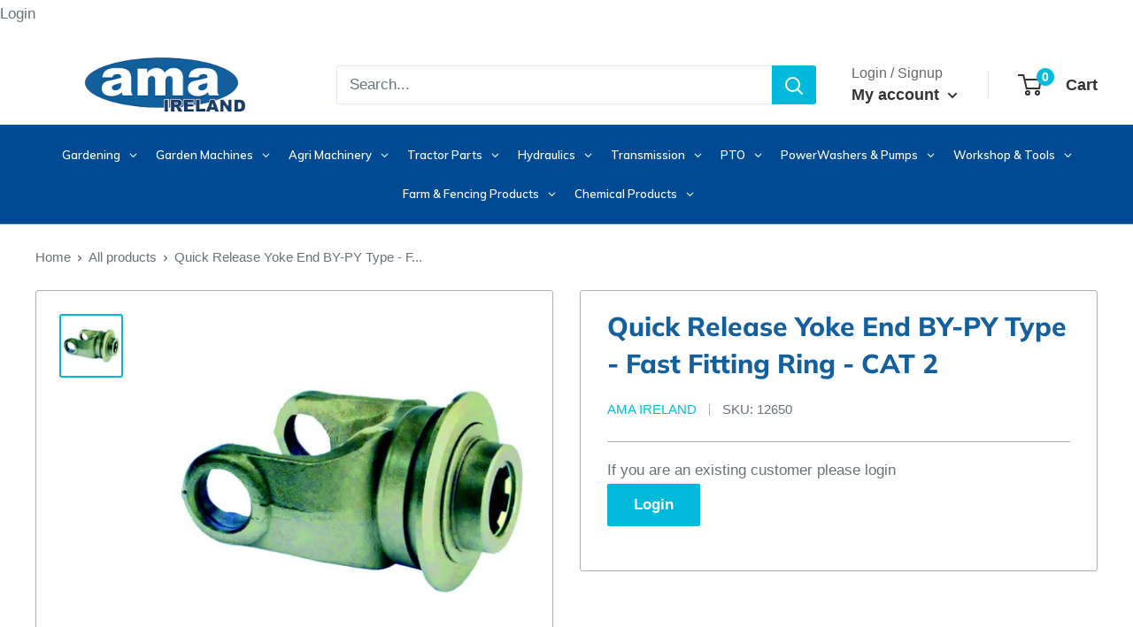

--- FILE ---
content_type: text/html; charset=utf-8
request_url: https://amaireland.ie/products/quick-release-yoke-end-by-py-type-fast-fitting-ring-cat-2
body_size: 101776
content:
<!doctype html>

<html class="no-js" lang="en">
  <head>


<script>
  document.addEventListener('DOMContentLoaded', function() {
    document.querySelectorAll('.price, [class*="price"], .money').forEach(function(el) {
      el.setAttribute('data-nosnippet', '');
    });
  });
</script>





 <meta name="robots" content="noindex">





    
    
  <meta name="google-site-verification" content="w_s8a_ys1sgydRkkVmFvU4cqukjITpn2zrWHkW2OVos" />
  
  
  
  

 
	<script async src='https://cdn.shopify.com/s/files/1/0411/8639/4277/t/11/assets/spotlight.js'></script>

    <link async href='https://cdn.shopify.com/s/files/1/0411/8639/4277/t/11/assets/ymq-option.css' rel='stylesheet'> 

	<link async href='https://option.ymq.cool/option/bottom.css' rel='stylesheet'> 

	<style id="ymq-jsstyle"></style> 

	<script>
		window.best_option = window.best_option || {}; 

		best_option.shop = `amaireland.myshopify.com`; 

		best_option.page = `product`; 

		best_option.ymq_option_branding = {}; 
		  
			best_option.ymq_option_branding = {"button":{"--button-background-checked-color":"#000000","--button-background-color":"#FFFFFF","--button-background-disabled-color":"#FFFFFF","--button-border-checked-color":"#000000","--button-border-color":"#000000","--button-border-disabled-color":"#000000","--button-font-checked-color":"#FFFFFF","--button-font-disabled-color":"#cccccc","--button-font-color":"#000000","--button-border-radius":"0","--button-font-size":"14","--button-line-height":"20","--button-margin-l-r":"4","--button-margin-u-d":"4","--button-padding-l-r":"16","--button-padding-u-d":"8"},"radio":{"--radio-border-color":"#BBC1E1","--radio-border-checked-color":"#BBC1E1","--radio-border-disabled-color":"#BBC1E1","--radio-border-hover-color":"#BBC1E1","--radio-background-color":"#FFFFFF","--radio-background-checked-color":"#275EFE","--radio-background-disabled-color":"#E1E6F9","--radio-background-hover-color":"#FFFFFF","--radio-inner-color":"#E1E6F9","--radio-inner-checked-color":"#FFFFFF","--radio-inner-disabled-color":"#FFFFFF"},"input":{"--input-background-checked-color":"#FFFFFF","--input-background-color":"#FFFFFF","--input-border-checked-color":"#000000","--input-border-color":"#000000","--input-font-checked-color":"#000000","--input-font-color":"#000000","--input-border-radius":"0","--input-font-size":"14","--input-padding-l-r":"16","--input-padding-u-d":"9","--input-width":"100","--input-max-width":"400"},"select":{"--select-border-color":"#000000","--select-border-checked-color":"#000000","--select-background-color":"#FFFFFF","--select-background-checked-color":"#FFFFFF","--select-font-color":"#000000","--select-font-checked-color":"#000000","--select-option-background-color":"#FFFFFF","--select-option-background-checked-color":"#F5F9FF","--select-option-background-disabled-color":"#FFFFFF","--select-option-font-color":"#000000","--select-option-font-checked-color":"#000000","--select-option-font-disabled-color":"#CCCCCC","--select-padding-u-d":"9","--select-padding-l-r":"16","--select-option-padding-u-d":"9","--select-option-padding-l-r":"16","--select-width":"100","--select-max-width":"400","--select-font-size":"14","--select-border-radius":"0"},"multiple":{"--multiple-background-color":"#F5F9FF","--multiple-font-color":"#000000","--multiple-padding-u-d":"2","--multiple-padding-l-r":"8","--multiple-font-size":"12","--multiple-border-radius":"0"},"img":{"--img-border-color":"#E1E1E1","--img-border-checked-color":"#000000","--img-border-disabled-color":"#000000","--img-width":"50","--img-height":"50","--img-margin-u-d":"2","--img-margin-l-r":"2","--img-border-radius":"4"},"upload":{"--upload-background-color":"#409EFF","--upload-font-color":"#FFFFFF","--upload-border-color":"#409EFF","--upload-padding-u-d":"12","--upload-padding-l-r":"20","--upload-font-size":"12","--upload-border-radius":"4"},"cart":{"--cart-border-color":"#000000","--buy-border-color":"#000000","--cart-border-hover-color":"#000000","--buy-border-hover-color":"#000000","--cart-background-color":"#000000","--buy-background-color":"#000000","--cart-background-hover-color":"#000000","--buy-background-hover-color":"#000000","--cart-font-color":"#FFFFFF","--buy-font-color":"#FFFFFF","--cart-font-hover-color":"#FFFFFF","--buy-font-hover-color":"#FFFFFF","--cart-padding-u-d":"12","--cart-padding-l-r":"16","--buy-padding-u-d":"12","--buy-padding-l-r":"16","--cart-margin-u-d":"4","--cart-margin-l-r":"0","--buy-margin-u-d":"4","--buy-margin-l-r":"0","--cart-width":"100","--cart-max-width":"800","--buy-width":"100","--buy-max-width":"800","--cart-font-size":"14","--cart-border-radius":"0","--buy-font-size":"14","--buy-border-radius":"0"},"quantity":{"--quantity-border-color":"#A6A3A3","--quantity-font-color":"#000000","--quantity-background-color":"#FFFFFF","--quantity-width":"150","--quantity-height":"40","--quantity-font-size":"14","--quantity-border-radius":"0"},"global":{"--global-title-color":"#000000","--global-help-color":"#000000","--global-error-color":"#DC3545","--global-title-font-size":"14","--global-help-font-size":"12","--global-error-font-size":"12","--global-margin-top":"0","--global-margin-bottom":"20","--global-margin-left":"0","--global-margin-right":"0","--global-title-margin-top":"0","--global-title-margin-bottom":"5","--global-title-margin-left":"0","--global-title-margin-right":"0","--global-help-margin-top":"5","--global-help-margin-bottom":"0","--global-help-margin-left":"0","--global-help-margin-right":"0","--global-error-margin-top":"5","--global-error-margin-bottom":"0","--global-error-margin-left":"0","--global-error-margin-right":"0"},"discount":{"--new-discount-normal-color":"#1878B9","--new-discount-error-color":"#E22120","--new-discount-layout":"flex-end"},"lan":{"require":"This is a required field.","email":"Please enter a valid email address.","phone":"Please enter the correct phone.","number":"Please enter an number.","integer":"Please enter an integer.","min_char":"Please enter no less than %s characters.","max_char":"Please enter no more than %s characters.","max_s":"Please choose less than %s options.","min_s":"Please choose more than %s options.","total_s":"Please choose %s options.","min":"Please enter no less than %s.","max":"Please enter no more than %s.","currency":"EUR","sold_out":"sold out","please_choose":"Please choose","add_to_cart":"ADD TO CART","buy_it_now":"BUY IT NOW","add_price_text":"Selection will add %s to the price","discount_code":"Discount code","application":"Apply","discount_error1":"Enter a valid discount code","discount_error2":"discount code isn't valid for the items in your cart"},"price":{"--price-border-color":"#000000","--price-background-color":"#FFFFFF","--price-font-color":"#000000","--price-price-font-color":"#03de90","--price-padding-u-d":"9","--price-padding-l-r":"16","--price-width":"100","--price-max-width":"400","--price-font-size":"14","--price-border-radius":"0"},"extra":{"is_show":"0","plan":"1","quantity-box":"0","price-value":"3,4,15,6,16,7","variant-original-margin-bottom":"15","strong-dorp-down":0,"radio-unchecked":1,"img-option-bigger":1,"add-button-reload":1,"free_plan":0}}; 
		 
	        
		best_option.product = {"id":6783812075707,"title":"Quick Release Yoke End BY-PY Type - Fast Fitting Ring - CAT 2","handle":"quick-release-yoke-end-by-py-type-fast-fitting-ring-cat-2","description":"\u003cp\u003eCAT: 2\u003c\/p\u003e\n\u003cp\u003eCross Unit Size: 23.8 x 61.3\u003c\/p\u003e\n\u003cp\u003eSpline: 1 3\/8\" Z6\u003c\/p\u003e\n\u003cp\u003e\u003cbr\u003e\u003c\/p\u003e","published_at":"2021-04-26T14:30:04+01:00","created_at":"2021-04-26T14:29:39+01:00","vendor":"AMA Ireland","type":"Hydraulics \u0026 Transmission","tags":["A6","ActiveProductsShop","Hydraulics \u0026 Transmission","Old","PTO Shafts \u0026 Components","Quick Release Yoke Ends - PTO"],"price":2437,"price_min":2437,"price_max":2437,"available":true,"price_varies":false,"compare_at_price":null,"compare_at_price_min":0,"compare_at_price_max":0,"compare_at_price_varies":false,"variants":[{"id":40097306837179,"title":"Default Title","option1":"Default Title","option2":null,"option3":null,"sku":"12650","requires_shipping":true,"taxable":true,"featured_image":null,"available":true,"name":"Quick Release Yoke End BY-PY Type - Fast Fitting Ring - CAT 2","public_title":null,"options":["Default Title"],"price":2437,"weight":0,"compare_at_price":null,"inventory_management":"shopify","barcode":"06837179","requires_selling_plan":false,"selling_plan_allocations":[]}],"images":["\/\/amaireland.ie\/cdn\/shop\/files\/quick-release-yoke-end-by-py-type-fast-fitting-ring-cat-2-amaireland-5987308.jpg?v=1754904371"],"featured_image":"\/\/amaireland.ie\/cdn\/shop\/files\/quick-release-yoke-end-by-py-type-fast-fitting-ring-cat-2-amaireland-5987308.jpg?v=1754904371","options":["Title"],"media":[{"alt":"Quick Release Yoke End BY-PY Type - Fast Fitting Ring - CAT 2 - AMAIreland - ","id":52108388630866,"position":1,"preview_image":{"aspect_ratio":1.0,"height":797,"width":797,"src":"\/\/amaireland.ie\/cdn\/shop\/files\/quick-release-yoke-end-by-py-type-fast-fitting-ring-cat-2-amaireland-5987308.jpg?v=1754904371"},"aspect_ratio":1.0,"height":797,"media_type":"image","src":"\/\/amaireland.ie\/cdn\/shop\/files\/quick-release-yoke-end-by-py-type-fast-fitting-ring-cat-2-amaireland-5987308.jpg?v=1754904371","width":797}],"requires_selling_plan":false,"selling_plan_groups":[],"content":"\u003cp\u003eCAT: 2\u003c\/p\u003e\n\u003cp\u003eCross Unit Size: 23.8 x 61.3\u003c\/p\u003e\n\u003cp\u003eSpline: 1 3\/8\" Z6\u003c\/p\u003e\n\u003cp\u003e\u003cbr\u003e\u003c\/p\u003e"}; 

		best_option.ymq_has_only_default_variant = true; 
		 

        
            best_option.ymq_status = {}; 
    		 
    
    		best_option.ymq_variantjson = {}; 
    		 
    
    		best_option.ymq_option_data = {}; 
    		

    		best_option.ymq_option_condition = {}; 
    		 
              
        
        
        best_option.product_collections = {};
        
            best_option.product_collections[246290612411] = {"id":246290612411,"handle":"best-selling-collection","title":"Best selling products","updated_at":"2026-01-28T14:09:32+00:00","body_html":null,"published_at":"2021-02-11T14:31:22+00:00","sort_order":"best-selling","template_suffix":null,"disjunctive":false,"rules":[{"column":"variant_price","relation":"greater_than","condition":"0"}],"published_scope":"web"};
        
            best_option.product_collections[246290579643] = {"id":246290579643,"handle":"new-collection","title":"New products","updated_at":"2026-01-28T14:09:32+00:00","body_html":null,"published_at":"2021-02-11T14:31:21+00:00","sort_order":"created-desc","template_suffix":null,"disjunctive":false,"rules":[{"column":"variant_price","relation":"greater_than","condition":"0"}],"published_scope":"web"};
        
            best_option.product_collections[652283511122] = {"id":652283511122,"handle":"new-test","title":"New Test","updated_at":"2026-01-28T14:09:32+00:00","body_html":"","published_at":"2025-08-14T11:01:26+01:00","sort_order":"best-selling","template_suffix":"","disjunctive":false,"rules":[{"column":"variant_price","relation":"greater_than","condition":"0.1"}],"published_scope":"web"};
        
            best_option.product_collections[652288196946] = {"id":652288196946,"handle":"old","title":"Old","updated_at":"2026-01-28T14:09:32+00:00","body_html":"","published_at":"2025-08-14T11:56:24+01:00","sort_order":"best-selling","template_suffix":"","disjunctive":true,"rules":[{"column":"tag","relation":"equals","condition":"Old"}],"published_scope":"web"};
        
            best_option.product_collections[657731256658] = {"id":657731256658,"handle":"old-1","title":"Old","updated_at":"2026-01-28T14:09:32+00:00","body_html":"","published_at":"2025-10-20T14:29:31+01:00","sort_order":"best-selling","template_suffix":"","disjunctive":false,"rules":[{"column":"tag","relation":"equals","condition":"Old"}],"published_scope":"web"};
        
            best_option.product_collections[277641625787] = {"id":277641625787,"handle":"pto","title":"PTO","updated_at":"2026-01-23T08:12:29+00:00","body_html":"","published_at":"2021-09-07T14:20:06+01:00","sort_order":"best-selling","template_suffix":"","disjunctive":true,"rules":[{"column":"tag","relation":"equals","condition":"PTO Adaptors"},{"column":"tag","relation":"equals","condition":"PTO Brake Light Switch - Case"},{"column":"tag","relation":"equals","condition":"PTO Cone Parts \u0026 Accessories"},{"column":"tag","relation":"equals","condition":"PTO Cones"},{"column":"tag","relation":"equals","condition":"PTO Display Stands"},{"column":"tag","relation":"equals","condition":"PTO Replacement Covers - Fits all Shafts with Triangular Tubing"},{"column":"tag","relation":"equals","condition":"PTO Replacement Covers with Flexible Cones - Fits all Shafts with Triangular Tubing"},{"column":"tag","relation":"equals","condition":"PTO Shafts \u0026 Components"},{"column":"tag","relation":"equals","condition":"PTO Shafts to Suit"},{"column":"tag","relation":"equals","condition":"PTO Shafts with Toothed \u0026 Hexalobular Tubing"},{"column":"tag","relation":"equals","condition":"PTO Shafts with Triangular Tubing - Double Wide Angle Attachment"},{"column":"tag","relation":"equals","condition":"PTO Shafts with Triangular Tubing - with Shear Bolt Attachment"},{"column":"tag","relation":"equals","condition":"PTO Shafts with Triangular Tubing with Ratchet Slip Clutch Attachment"},{"column":"tag","relation":"equals","condition":"PTO Water Pump \u0026 Kit"},{"column":"tag","relation":"equals","condition":"PTO Water Pump \u0026 Kit"},{"column":"tag","relation":"equals","condition":"Ama Double Wide Angle PTO Shaft Replacement Covers"},{"column":"tag","relation":"equals","condition":"Case \u0026 Ford PTO Seals - Tractor Parts"},{"column":"tag","relation":"equals","condition":"Clutch Brake \u0026 PTO"},{"column":"tag","relation":"equals","condition":"Collars for PTO Shafts"},{"column":"tag","relation":"equals","condition":"Cones for AMA PTO Shaft Covers"},{"column":"tag","relation":"equals","condition":"Cross Units for Wide Angle Shafts - PTO"},{"column":"tag","relation":"equals","condition":"Double Joint Complete - PTO"},{"column":"tag","relation":"equals","condition":"Fiat \u0026 New Holland PTO Seals - Tractor Parts"},{"column":"tag","relation":"equals","condition":"Fixed Female Adaptors"}],"published_scope":"web","image":{"created_at":"2021-09-09T12:18:47+01:00","alt":"PTO - AMAIreland - ","width":800,"height":800,"src":"\/\/amaireland.ie\/cdn\/shop\/collections\/PTO.jpg?v=1732672034"}};
        
            best_option.product_collections[274170609851] = {"id":274170609851,"handle":"quick-release-yoke-ends-pto","title":"Quick Release Yoke Ends","updated_at":"2025-11-17T17:44:38+00:00","body_html":"","published_at":"2021-07-29T11:20:37+01:00","sort_order":"manual","template_suffix":"","disjunctive":false,"rules":[{"column":"tag","relation":"equals","condition":"Quick Release Yoke Ends - PTO"}],"published_scope":"web","image":{"created_at":"2021-07-29T11:20:36+01:00","alt":"Quick Release Yoke Ends - PTO - AMAIreland - ","width":900,"height":900,"src":"\/\/amaireland.ie\/cdn\/shop\/collections\/12649.jpg?v=1754666708"}};
        
            best_option.product_collections[651387437394] = {"id":651387437394,"handle":"test-1","title":"Test","updated_at":"2026-01-28T14:09:32+00:00","body_html":"","published_at":"2025-08-08T16:14:37+01:00","sort_order":"created-desc","template_suffix":"","disjunctive":false,"rules":[{"column":"variant_price","relation":"greater_than","condition":"0.1"}],"published_scope":"web"};
        
        
        best_option.ymq_template_options = {};
	    best_option.ymq_option_template = {};
		best_option.ymq_option_template_condition = {}; 
	    
	    
	    

        
            best_option.ymq_option_template_sort = false;
        

        
            best_option.ymq_option_template_sort_before = false;
        
        
        
        best_option.ymq_option_template_c_t = {};
  		best_option.ymq_option_template_condition_c_t = {};
        best_option.ymq_option_template_assign_c_t = {};
        
        

        

        
	</script>

	<script async src='https://options.ymq.cool/option/best-options.js'></script>

 

    <meta charset="utf-8">
    <meta name="viewport" content="width=device-width, initial-scale=1.0, height=device-height, minimum-scale=1.0, maximum-scale=5.0">
    <meta name="theme-color" content="#00badb"><title>Quick Release Yoke End BY-PY Type - Fast Fitting Ring - CAT 2
</title><meta name="description" content="CAT: 2 Cross Unit Size: 23.8 x 61.3 Spline: 1 3/8&quot; Z6"><link rel="canonical" href="https://amaireland.ie/products/quick-release-yoke-end-by-py-type-fast-fitting-ring-cat-2"><link rel="shortcut icon" href="//amaireland.ie/cdn/shop/files/Untitled_design_8_96x96.png?v=1614075000" type="image/png"><link rel="preload" as="style" href="//amaireland.ie/cdn/shop/t/2/assets/theme.css?v=120051587378365940931651237506">
    <link rel="preload" as="script" href="//amaireland.ie/cdn/shop/t/2/assets/theme.min.js?v=164977014983380440891642697681">
    <link rel="preconnect" href="https://cdn.shopify.com">
    <link rel="preconnect" href="https://fonts.shopifycdn.com">
    <link rel="dns-prefetch" href="https://productreviews.shopifycdn.com">
    <link rel="dns-prefetch" href="https://ajax.googleapis.com">
    <link rel="dns-prefetch" href="https://maps.googleapis.com">
    <link rel="dns-prefetch" href="https://maps.gstatic.com">

    <meta property="og:type" content="product">
  <meta property="og:title" content="Quick Release Yoke End BY-PY Type - Fast Fitting Ring - CAT 2"><meta property="og:image" content="http://amaireland.ie/cdn/shop/files/quick-release-yoke-end-by-py-type-fast-fitting-ring-cat-2-amaireland-5987308.jpg?v=1754904371">
    <meta property="og:image:secure_url" content="https://amaireland.ie/cdn/shop/files/quick-release-yoke-end-by-py-type-fast-fitting-ring-cat-2-amaireland-5987308.jpg?v=1754904371">
    <meta property="og:image:width" content="797">
    <meta property="og:image:height" content="797"><meta property="product:price:amount" content="24.37">
  <meta property="product:price:currency" content="EUR"><meta property="og:description" content="CAT: 2 Cross Unit Size: 23.8 x 61.3 Spline: 1 3/8&quot; Z6"><meta property="og:url" content="https://amaireland.ie/products/quick-release-yoke-end-by-py-type-fast-fitting-ring-cat-2">
<meta property="og:site_name" content="AMAIreland"><meta name="twitter:card" content="summary"><meta name="twitter:title" content="Quick Release Yoke End BY-PY Type - Fast Fitting Ring - CAT 2">
  <meta name="twitter:description" content="CAT: 2
Cross Unit Size: 23.8 x 61.3
Spline: 1 3/8&quot; Z6
">
  <meta name="twitter:image" content="https://amaireland.ie/cdn/shop/files/quick-release-yoke-end-by-py-type-fast-fitting-ring-cat-2-amaireland-5987308_600x600_crop_center.jpg?v=1754904371">
    <link rel="preload" href="//amaireland.ie/cdn/fonts/muli/muli_n8.0235752f433990abe1f2c7555d19b86ae6eb8a1c.woff2" as="font" type="font/woff2" crossorigin>
<link rel="preload" href="" as="font" type="font/woff2" crossorigin>

<style>
  @font-face {
  font-family: Muli;
  font-weight: 800;
  font-style: normal;
  font-display: swap;
  src: url("//amaireland.ie/cdn/fonts/muli/muli_n8.0235752f433990abe1f2c7555d19b86ae6eb8a1c.woff2") format("woff2"),
       url("//amaireland.ie/cdn/fonts/muli/muli_n8.ddbd0eed949d5df233e7d3883337932038a076a6.woff") format("woff");
}

  
@font-face {
  font-family: Muli;
  font-weight: 800;
  font-style: italic;
  font-display: swap;
  src: url("//amaireland.ie/cdn/fonts/muli/muli_i8.422be35a6ce34cf84f486c04010583ac86dede96.woff2") format("woff2"),
       url("//amaireland.ie/cdn/fonts/muli/muli_i8.1c4bb64f3a2112c8c7407ea04db5cd693235eb75.woff") format("woff");
}


  
  
  

  :root {
    --default-text-font-size : 15px;
    --base-text-font-size    : 17px;
    --heading-font-family    : Muli, sans-serif;
    --heading-font-weight    : 800;
    --heading-font-style     : normal;
    --text-font-family       : Helvetica, Arial, sans-serif;
    --text-font-weight       : 400;
    --text-font-style        : normal;
    --text-font-bolder-weight: bolder;
    --text-link-decoration   : underline;

    --text-color               : #677279;
    --text-color-rgb           : 103, 114, 121;
    --heading-color            : #14609d;
    --border-color             : #a7afb4;
    --border-color-rgb         : 167, 175, 180;
    --form-border-color        : #99a2a8;
    --accent-color             : #00badb;
    --accent-color-rgb         : 0, 186, 219;
    --link-color               : #00badb;
    --link-color-hover         : #00798e;
    --background               : #ffffff;
    --secondary-background     : #ffffff;
    --secondary-background-rgb : 255, 255, 255;
    --accent-background        : rgba(0, 186, 219, 0.08);

    --input-background: #ffffff;

    --error-color       : #ff0000;
    --error-background  : rgba(255, 0, 0, 0.07);
    --success-color     : #00aa00;
    --success-background: rgba(0, 170, 0, 0.11);

    --primary-button-background      : #00badb;
    --primary-button-background-rgb  : 0, 186, 219;
    --primary-button-text-color      : #ffffff;
    --secondary-button-background    : #00aa00;
    --secondary-button-background-rgb: 0, 170, 0;
    --secondary-button-text-color    : #ffffff;

    --header-background      : #ffffff;
    --header-text-color      : #00badb;
    --header-light-text-color: #a3afef;
    --header-border-color    : rgba(163, 175, 239, 0.3);
    --header-accent-color    : #00badb;

    --footer-background-color:    #222021;
    --footer-heading-text-color:  #ffffff;
    --footer-body-text-color:     #ffffff;
    --footer-body-text-color-rgb: 255, 255, 255;
    --footer-accent-color:        #00badb;
    --footer-accent-color-rgb:    0, 186, 219;
    --footer-border:              none;
    
    --flickity-arrow-color: #717d84;--product-on-sale-accent           : #ee0000;
    --product-on-sale-accent-rgb       : 238, 0, 0;
    --product-on-sale-color            : #ffffff;
    --product-in-stock-color           : #008a00;
    --product-low-stock-color          : #ee0000;
    --product-sold-out-color           : #8a9297;
    --product-custom-label-1-background: #008a00;
    --product-custom-label-1-color     : #ffffff;
    --product-custom-label-2-background: #00a500;
    --product-custom-label-2-color     : #ffffff;
    --product-review-star-color        : #ffbd00;

    --mobile-container-gutter : 20px;
    --desktop-container-gutter: 40px;
  }
</style>

<script>
  // IE11 does not have support for CSS variables, so we have to polyfill them
  if (!(((window || {}).CSS || {}).supports && window.CSS.supports('(--a: 0)'))) {
    const script = document.createElement('script');
    script.type = 'text/javascript';
    script.src = 'https://cdn.jsdelivr.net/npm/css-vars-ponyfill@2';
    script.onload = function() {
      cssVars({});
    };

    document.getElementsByTagName('head')[0].appendChild(script);
  }
</script>


    <script>window.performance && window.performance.mark && window.performance.mark('shopify.content_for_header.start');</script><meta id="shopify-digital-wallet" name="shopify-digital-wallet" content="/54465527995/digital_wallets/dialog">
<link rel="alternate" type="application/json+oembed" href="https://amaireland.ie/products/quick-release-yoke-end-by-py-type-fast-fitting-ring-cat-2.oembed">
<script async="async" src="/checkouts/internal/preloads.js?locale=en-IE"></script>
<script id="shopify-features" type="application/json">{"accessToken":"2ba187398adf5070327a0e7d4d98a0b9","betas":["rich-media-storefront-analytics"],"domain":"amaireland.ie","predictiveSearch":true,"shopId":54465527995,"locale":"en"}</script>
<script>var Shopify = Shopify || {};
Shopify.shop = "amaireland.myshopify.com";
Shopify.locale = "en";
Shopify.currency = {"active":"EUR","rate":"1.0"};
Shopify.country = "IE";
Shopify.theme = {"name":"AMA Ireland","id":119517413563,"schema_name":"Warehouse","schema_version":"1.16.2","theme_store_id":871,"role":"main"};
Shopify.theme.handle = "null";
Shopify.theme.style = {"id":null,"handle":null};
Shopify.cdnHost = "amaireland.ie/cdn";
Shopify.routes = Shopify.routes || {};
Shopify.routes.root = "/";</script>
<script type="module">!function(o){(o.Shopify=o.Shopify||{}).modules=!0}(window);</script>
<script>!function(o){function n(){var o=[];function n(){o.push(Array.prototype.slice.apply(arguments))}return n.q=o,n}var t=o.Shopify=o.Shopify||{};t.loadFeatures=n(),t.autoloadFeatures=n()}(window);</script>
<script id="shop-js-analytics" type="application/json">{"pageType":"product"}</script>
<script defer="defer" async type="module" src="//amaireland.ie/cdn/shopifycloud/shop-js/modules/v2/client.init-shop-cart-sync_WVOgQShq.en.esm.js"></script>
<script defer="defer" async type="module" src="//amaireland.ie/cdn/shopifycloud/shop-js/modules/v2/chunk.common_C_13GLB1.esm.js"></script>
<script defer="defer" async type="module" src="//amaireland.ie/cdn/shopifycloud/shop-js/modules/v2/chunk.modal_CLfMGd0m.esm.js"></script>
<script type="module">
  await import("//amaireland.ie/cdn/shopifycloud/shop-js/modules/v2/client.init-shop-cart-sync_WVOgQShq.en.esm.js");
await import("//amaireland.ie/cdn/shopifycloud/shop-js/modules/v2/chunk.common_C_13GLB1.esm.js");
await import("//amaireland.ie/cdn/shopifycloud/shop-js/modules/v2/chunk.modal_CLfMGd0m.esm.js");

  window.Shopify.SignInWithShop?.initShopCartSync?.({"fedCMEnabled":true,"windoidEnabled":true});

</script>
<script>(function() {
  var isLoaded = false;
  function asyncLoad() {
    if (isLoaded) return;
    isLoaded = true;
    var urls = ["https:\/\/cdn.jsdelivr.net\/gh\/yunmuqing\/SmBdBWwTCrjyN3AE@latest\/mbAt2ktK3Dmszf6K.js?shop=amaireland.myshopify.com","https:\/\/cdn.hextom.com\/js\/quickannouncementbar.js?shop=amaireland.myshopify.com"];
    for (var i = 0; i < urls.length; i++) {
      var s = document.createElement('script');
      s.type = 'text/javascript';
      s.async = true;
      s.src = urls[i];
      var x = document.getElementsByTagName('script')[0];
      x.parentNode.insertBefore(s, x);
    }
  };
  if(window.attachEvent) {
    window.attachEvent('onload', asyncLoad);
  } else {
    window.addEventListener('load', asyncLoad, false);
  }
})();</script>
<script id="__st">var __st={"a":54465527995,"offset":0,"reqid":"42b6e24a-761e-4313-8204-49fcf09ba368-1769614460","pageurl":"amaireland.ie\/products\/quick-release-yoke-end-by-py-type-fast-fitting-ring-cat-2","u":"38423fb2eb91","p":"product","rtyp":"product","rid":6783812075707};</script>
<script>window.ShopifyPaypalV4VisibilityTracking = true;</script>
<script id="captcha-bootstrap">!function(){'use strict';const t='contact',e='account',n='new_comment',o=[[t,t],['blogs',n],['comments',n],[t,'customer']],c=[[e,'customer_login'],[e,'guest_login'],[e,'recover_customer_password'],[e,'create_customer']],r=t=>t.map((([t,e])=>`form[action*='/${t}']:not([data-nocaptcha='true']) input[name='form_type'][value='${e}']`)).join(','),a=t=>()=>t?[...document.querySelectorAll(t)].map((t=>t.form)):[];function s(){const t=[...o],e=r(t);return a(e)}const i='password',u='form_key',d=['recaptcha-v3-token','g-recaptcha-response','h-captcha-response',i],f=()=>{try{return window.sessionStorage}catch{return}},m='__shopify_v',_=t=>t.elements[u];function p(t,e,n=!1){try{const o=window.sessionStorage,c=JSON.parse(o.getItem(e)),{data:r}=function(t){const{data:e,action:n}=t;return t[m]||n?{data:e,action:n}:{data:t,action:n}}(c);for(const[e,n]of Object.entries(r))t.elements[e]&&(t.elements[e].value=n);n&&o.removeItem(e)}catch(o){console.error('form repopulation failed',{error:o})}}const l='form_type',E='cptcha';function T(t){t.dataset[E]=!0}const w=window,h=w.document,L='Shopify',v='ce_forms',y='captcha';let A=!1;((t,e)=>{const n=(g='f06e6c50-85a8-45c8-87d0-21a2b65856fe',I='https://cdn.shopify.com/shopifycloud/storefront-forms-hcaptcha/ce_storefront_forms_captcha_hcaptcha.v1.5.2.iife.js',D={infoText:'Protected by hCaptcha',privacyText:'Privacy',termsText:'Terms'},(t,e,n)=>{const o=w[L][v],c=o.bindForm;if(c)return c(t,g,e,D).then(n);var r;o.q.push([[t,g,e,D],n]),r=I,A||(h.body.append(Object.assign(h.createElement('script'),{id:'captcha-provider',async:!0,src:r})),A=!0)});var g,I,D;w[L]=w[L]||{},w[L][v]=w[L][v]||{},w[L][v].q=[],w[L][y]=w[L][y]||{},w[L][y].protect=function(t,e){n(t,void 0,e),T(t)},Object.freeze(w[L][y]),function(t,e,n,w,h,L){const[v,y,A,g]=function(t,e,n){const i=e?o:[],u=t?c:[],d=[...i,...u],f=r(d),m=r(i),_=r(d.filter((([t,e])=>n.includes(e))));return[a(f),a(m),a(_),s()]}(w,h,L),I=t=>{const e=t.target;return e instanceof HTMLFormElement?e:e&&e.form},D=t=>v().includes(t);t.addEventListener('submit',(t=>{const e=I(t);if(!e)return;const n=D(e)&&!e.dataset.hcaptchaBound&&!e.dataset.recaptchaBound,o=_(e),c=g().includes(e)&&(!o||!o.value);(n||c)&&t.preventDefault(),c&&!n&&(function(t){try{if(!f())return;!function(t){const e=f();if(!e)return;const n=_(t);if(!n)return;const o=n.value;o&&e.removeItem(o)}(t);const e=Array.from(Array(32),(()=>Math.random().toString(36)[2])).join('');!function(t,e){_(t)||t.append(Object.assign(document.createElement('input'),{type:'hidden',name:u})),t.elements[u].value=e}(t,e),function(t,e){const n=f();if(!n)return;const o=[...t.querySelectorAll(`input[type='${i}']`)].map((({name:t})=>t)),c=[...d,...o],r={};for(const[a,s]of new FormData(t).entries())c.includes(a)||(r[a]=s);n.setItem(e,JSON.stringify({[m]:1,action:t.action,data:r}))}(t,e)}catch(e){console.error('failed to persist form',e)}}(e),e.submit())}));const S=(t,e)=>{t&&!t.dataset[E]&&(n(t,e.some((e=>e===t))),T(t))};for(const o of['focusin','change'])t.addEventListener(o,(t=>{const e=I(t);D(e)&&S(e,y())}));const B=e.get('form_key'),M=e.get(l),P=B&&M;t.addEventListener('DOMContentLoaded',(()=>{const t=y();if(P)for(const e of t)e.elements[l].value===M&&p(e,B);[...new Set([...A(),...v().filter((t=>'true'===t.dataset.shopifyCaptcha))])].forEach((e=>S(e,t)))}))}(h,new URLSearchParams(w.location.search),n,t,e,['guest_login'])})(!1,!0)}();</script>
<script integrity="sha256-4kQ18oKyAcykRKYeNunJcIwy7WH5gtpwJnB7kiuLZ1E=" data-source-attribution="shopify.loadfeatures" defer="defer" src="//amaireland.ie/cdn/shopifycloud/storefront/assets/storefront/load_feature-a0a9edcb.js" crossorigin="anonymous"></script>
<script data-source-attribution="shopify.dynamic_checkout.dynamic.init">var Shopify=Shopify||{};Shopify.PaymentButton=Shopify.PaymentButton||{isStorefrontPortableWallets:!0,init:function(){window.Shopify.PaymentButton.init=function(){};var t=document.createElement("script");t.src="https://amaireland.ie/cdn/shopifycloud/portable-wallets/latest/portable-wallets.en.js",t.type="module",document.head.appendChild(t)}};
</script>
<script data-source-attribution="shopify.dynamic_checkout.buyer_consent">
  function portableWalletsHideBuyerConsent(e){var t=document.getElementById("shopify-buyer-consent"),n=document.getElementById("shopify-subscription-policy-button");t&&n&&(t.classList.add("hidden"),t.setAttribute("aria-hidden","true"),n.removeEventListener("click",e))}function portableWalletsShowBuyerConsent(e){var t=document.getElementById("shopify-buyer-consent"),n=document.getElementById("shopify-subscription-policy-button");t&&n&&(t.classList.remove("hidden"),t.removeAttribute("aria-hidden"),n.addEventListener("click",e))}window.Shopify?.PaymentButton&&(window.Shopify.PaymentButton.hideBuyerConsent=portableWalletsHideBuyerConsent,window.Shopify.PaymentButton.showBuyerConsent=portableWalletsShowBuyerConsent);
</script>
<script data-source-attribution="shopify.dynamic_checkout.cart.bootstrap">document.addEventListener("DOMContentLoaded",(function(){function t(){return document.querySelector("shopify-accelerated-checkout-cart, shopify-accelerated-checkout")}if(t())Shopify.PaymentButton.init();else{new MutationObserver((function(e,n){t()&&(Shopify.PaymentButton.init(),n.disconnect())})).observe(document.body,{childList:!0,subtree:!0})}}));
</script>
<script id='scb4127' type='text/javascript' async='' src='https://amaireland.ie/cdn/shopifycloud/privacy-banner/storefront-banner.js'></script>
<script>window.performance && window.performance.mark && window.performance.mark('shopify.content_for_header.end');</script>

    <link rel="stylesheet" href="//amaireland.ie/cdn/shop/t/2/assets/theme.css?v=120051587378365940931651237506">

    
  <script type="application/ld+json">
  {
    "@context": "http://schema.org",
    "@type": "Product",
    "offers": [{
          "@type": "Offer",
          "name": "Default Title",
          "availability":"https://schema.org/InStock",
          "price": 24.37,
          "priceCurrency": "EUR",
          "priceValidUntil": "2026-02-07","sku": "12650","url": "/products/quick-release-yoke-end-by-py-type-fast-fitting-ring-cat-2?variant=40097306837179"
        }
],
      "gtin8": "06837179",
      "productId": "06837179",
    "brand": {
      "name": "AMA Ireland"
    },
    "name": "Quick Release Yoke End BY-PY Type - Fast Fitting Ring - CAT 2",
    "description": "CAT: 2\nCross Unit Size: 23.8 x 61.3\nSpline: 1 3\/8\" Z6\n",
    "category": "Hydraulics \u0026 Transmission",
    "url": "/products/quick-release-yoke-end-by-py-type-fast-fitting-ring-cat-2",
    "sku": "12650",
    "image": {
      "@type": "ImageObject",
      "url": "https://amaireland.ie/cdn/shop/files/quick-release-yoke-end-by-py-type-fast-fitting-ring-cat-2-amaireland-5987308_1024x.jpg?v=1754904371",
      "image": "https://amaireland.ie/cdn/shop/files/quick-release-yoke-end-by-py-type-fast-fitting-ring-cat-2-amaireland-5987308_1024x.jpg?v=1754904371",
      "name": "Quick Release Yoke End BY-PY Type - Fast Fitting Ring - CAT 2 - AMAIreland - ",
      "width": "1024",
      "height": "1024"
    }
  }
  </script>



  <script type="application/ld+json">
  {
    "@context": "http://schema.org",
    "@type": "BreadcrumbList",
  "itemListElement": [{
      "@type": "ListItem",
      "position": 1,
      "name": "Home",
      "item": "https://amaireland.ie"
    },{
          "@type": "ListItem",
          "position": 2,
          "name": "Quick Release Yoke End BY-PY Type - Fast Fitting Ring - CAT 2",
          "item": "https://amaireland.ie/products/quick-release-yoke-end-by-py-type-fast-fitting-ring-cat-2"
        }]
  }
  </script>


    <script>
      // This allows to expose several variables to the global scope, to be used in scripts
      window.theme = {
        pageType: "product",
        cartCount: 0,
        moneyFormat: "€{{amount}}",
        moneyWithCurrencyFormat: "€{{amount}}EUR",
        showDiscount: true,
        discountMode: "percentage",
        searchMode: "product,article",
        searchUnavailableProducts: "last",
        cartType: "drawer"
      };

      window.routes = {
        rootUrl: "\/",
        rootUrlWithoutSlash: '',
        cartUrl: "\/cart",
        cartAddUrl: "\/cart\/add",
        cartChangeUrl: "\/cart\/change",
        searchUrl: "\/search",
        productRecommendationsUrl: "\/recommendations\/products"
      };

      window.languages = {
        productRegularPrice: "Regular price",
        productSalePrice: "Sale price",
        collectionOnSaleLabel: "Save {{savings}}",
        productFormUnavailable: "Unavailable",
        productFormAddToCart: "Add to cart",
        productFormSoldOut: "Sold out",
        productAdded: "Product has been added to your cart",
        productAddedShort: "Added!",
        shippingEstimatorNoResults: "No shipping could be found for your address.",
        shippingEstimatorOneResult: "There is one shipping rate for your address:",
        shippingEstimatorMultipleResults: "There are {{count}} shipping rates for your address:",
        shippingEstimatorErrors: "There are some errors:"
      };

      window.lazySizesConfig = {
        loadHidden: false,
        hFac: 0.8,
        expFactor: 3,
        customMedia: {
          '--phone': '(max-width: 640px)',
          '--tablet': '(min-width: 641px) and (max-width: 1023px)',
          '--lap': '(min-width: 1024px)'
        }
      };

      document.documentElement.className = document.documentElement.className.replace('no-js', 'js');
    </script><script src="//amaireland.ie/cdn/shop/t/2/assets/theme.min.js?v=164977014983380440891642697681" defer></script>
    <script src="//amaireland.ie/cdn/shop/t/2/assets/custom.js?v=90373254691674712701612866387" defer></script><script>
        (function () {
          window.onpageshow = function() {
            // We force re-freshing the cart content onpageshow, as most browsers will serve a cache copy when hitting the
            // back button, which cause staled data
            document.documentElement.dispatchEvent(new CustomEvent('cart:refresh', {
              bubbles: true,
              detail: {scrollToTop: false}
            }));
          };
        })();
      </script><script src="https://shopoe.net/app.js"></script>
    <!-- BEGIN app block: shopify://apps/globo-mega-menu/blocks/app-embed/7a00835e-fe40-45a5-a615-2eb4ab697b58 -->
<link href="//cdn.shopify.com/extensions/019bfe47-40c4-7231-bfdc-5a3dd23484eb/menufrontend-307/assets/main-navigation-styles.min.css" rel="stylesheet" type="text/css" media="all" />
<link href="//cdn.shopify.com/extensions/019bfe47-40c4-7231-bfdc-5a3dd23484eb/menufrontend-307/assets/theme-styles.min.css" rel="stylesheet" type="text/css" media="all" />
<script type="text/javascript" hs-ignore data-cookieconsent="ignore" data-ccm-injected>
document.getElementsByTagName('html')[0].classList.add('globo-menu-loading');
window.GloboMenuConfig = window.GloboMenuConfig || {}
window.GloboMenuConfig.curLocale = "en";
window.GloboMenuConfig.shop = "amaireland.myshopify.com";
window.GloboMenuConfig.GloboMenuLocale = "en";
window.GloboMenuConfig.locale = "en";
window.menuRootUrl = "";
window.GloboMenuCustomer = false;
window.GloboMenuAssetsUrl = 'https://cdn.shopify.com/extensions/019bfe47-40c4-7231-bfdc-5a3dd23484eb/menufrontend-307/assets/';
window.GloboMenuFilesUrl = '//amaireland.ie/cdn/shop/files/';
window.GloboMenuLinklists = {"main-menu": [{'url' :"\/pages\/4-stroke-engines", 'title': "Home"}],"footer": [{'url' :"\/policies\/privacy-policy", 'title': "Privacy Policy"},{'url' :"\/policies\/refund-policy", 'title': "Refund Policy"},{'url' :"\/policies\/terms-of-service", 'title': "Terms of Service"}],"quick-links": [{'url' :"\/collections\/gardening", 'title': "Gardening"},{'url' :"\/collections\/garden-machines", 'title': "Garden Machines"},{'url' :"\/collections\/tractor-parts", 'title': "Tractor Parts"},{'url' :"\/collections\/hydraulics-1", 'title': "Hydraulics"},{'url' :"\/collections\/transmission", 'title': "Transmission"},{'url' :"\/collections\/pto", 'title': "PTO"},{'url' :"\/collections\/farm-fencing-products", 'title': "Farm \u0026 Fencing Products"},{'url' :"\/collections\/workshop-tools", 'title': "Workshop \u0026 Tools"},{'url' :"\/collections\/agri-machinery", 'title': "Agri Machinery"},{'url' :"\/collections\/powerwashers-pumps", 'title': "PowerWashers \u0026 Pumps"},{'url' :"\/collections\/chemical-products", 'title': "Chemical Products"}],"engine-oil-system": [{'url' :"\/collections\/engine-oil-filters", 'title': "Engine Oil Filters"},{'url' :"\/collections\/oil-caps-1", 'title': "Oil Caps"},{'url' :"\/collections\/engine-oil-seals-1", 'title': "Engine Oil Seals"},{'url' :"\/collections\/oil-filter-heads-wrench", 'title': "Oil Filter Heads \u0026 Wrench"}],"engine-fuel-system": [{'url' :"\/collections\/fuel-filters", 'title': "Fuel Filters"},{'url' :"\/collections\/fuel-lines", 'title': "Fuel Lines"},{'url' :"\/collections\/fuel-lift-pumps", 'title': "Fuel Lift Pumps"},{'url' :"\/collections\/heater-plugs", 'title': "Heater Plugs"},{'url' :"\/collections\/engine-cables-accessories", 'title': "Engine Cables \u0026 Accessories"}],"engine-air-system": [{'url' :"\/collections\/air-filters", 'title': "Air Filters"},{'url' :"\/collections\/pre-cleaners", 'title': "Air Filters Pre Cleaners"}],"engine-cooling-system": [{'url' :"\/collections\/radiators", 'title': "Radiators"},{'url' :"\/collections\/radiator-hose-tractor-parts", 'title': "Radiator Hose \u0026 Hose Clips - Tractor Parts"},{'url' :"\/collections\/radiator-cabs-taps", 'title': "Radiator Caps \u0026 Taps"},{'url' :"\/collections\/fan-blades", 'title': "Fan Blades"},{'url' :"\/collections\/thermostats", 'title': "Thermostats"},{'url' :"\/collections\/water-pumps", 'title': "Water Pumps"},{'url' :"\/collections\/water-pumps-thermostat-fittings", 'title': "Water Pumps \u0026 Thermostat Fittings"},{'url' :"\/collections\/fan-belts", 'title': "Fan Belts"}],"engine-exhaust-system": [{'url' :"\/collections\/exhausts", 'title': "Exhaust"},{'url' :"\/collections\/exhaust-caps", 'title': "Exhaust Caps"},{'url' :"\/collections\/flexible-exhaust-pipe-clamps", 'title': "Flexible Exhaust Pipe \u0026 Clamps"}],"battery-cables-terminals-accessories": [{'url' :"\/collections\/cables", 'title': "Cables"},{'url' :"\/collections\/terminals", 'title': "Terminals"}],"fuses-holders-accessories": [{'url' :"\/collections\/fuses", 'title': "Fuses"},{'url' :"\/collections\/fuse-holders", 'title': "Fuses \u0026 Fuse Holders"}],"warning-lights-sensors-warning-lights": [{'url' :"\/collections\/warning-lights", 'title': "Warning Lights"},{'url' :"\/collections\/sensors", 'title': "Sensors"},{'url' :"#", 'title': "Warning Switches #"}],"various-switches-ignition-keys": [{'url' :"\/collections\/various-switches", 'title': "Various Switches"},{'url' :"\/collections\/ignition-keys-switches", 'title': "Ignition Keys \u0026 Switches"},{'url' :"\/collections\/various-switches-ignition-keys-accessories", 'title': "Various Switches \u0026 Ignition Keys | Accessories"}],"beacons-accessories": [{'url' :"\/collections\/beacons", 'title': "Beacons"},{'url' :"\/collections\/beacons-accessories-1", 'title': "Beacons Accessories"}],"rear-lamps": [{'url' :"\/collections\/standard-rear-lamps", 'title': "Standard Rear Lamps"},{'url' :"\/collections\/led-rear-lamps", 'title': "LED Rear Lamps"}],"marker-lamps": [{'url' :"\/collections\/side-marker-lamps", 'title': "Side Marker Lamps"},{'url' :"\/collections\/rear-marker-lamps", 'title': "Rear Marker Lamps"},{'url' :"\/collections\/front-marker-lamps", 'title': "Front Marker Lamps"},{'url' :"\/collections\/number-plate-lamps", 'title': "Number Plate Lamps"},{'url' :"\/collections\/rear-reverse-foglights", 'title': "Rear \u0026 Reverse Foglights"},{'url' :"\/collections\/led-marker-lamps", 'title': "LED Marker Lamps"}],"wipers-accessories": [{'url' :"\/collections\/windscreen-wiper-motors", 'title': "Windscreen Wiper Motors"},{'url' :"\/collections\/wiper-arms-blades-accessories", 'title': "Wiper Arms, Blades \u0026 Accessories"}],"mirrors": [{'url' :"\/collections\/mirror-assemblies", 'title': "Mirror Assemblies"},{'url' :"\/collections\/mirror-heads", 'title': "Mirror Heads"}],"seats-accessories": [{'url' :"\/collections\/tractor-seats", 'title': "Tractor Seats"},{'url' :"\/collections\/seats-without-suspension", 'title': "Seats Without Suspension"},{'url' :"\/collections\/spare-parts", 'title': "Spare Parts"}],"cab-glass-rubber": [{'url' :"\/collections\/cab-glass", 'title': "Cab Glass"},{'url' :"\/collections\/cab-glass-rubber", 'title': "Cab Glass \u0026 Rubber"}],"cab-handles-accessories": [{'url' :"\/collections\/locks-fixings", 'title': "Locks \u0026 Fixings"},{'url' :"\/collections\/handles", 'title': "Handles"},{'url' :"\/collections\/accessories-cab-handles", 'title': "Accessories Cab Handles"}],"paints": [{'url' :"\/collections\/paint", 'title': "Paint"},{'url' :"\/collections\/aerosol-paint", 'title': "Aerosol Paint"}],"linkage-balls-ends-accessories": [{'url' :"\/collections\/linkage-balls", 'title': "Linkage Balls"},{'url' :"\/collections\/linkage-balls-ends", 'title': "Linkage Balls Ends"}],"stabilisers-parts": [{'url' :"\/collections\/stabilisers", 'title': "Stabilisers"},{'url' :"\/collections\/stabilisers-spare-parts", 'title': "Stabilisers Spare Parts"}],"linkage-towing-pins": [{'url' :"\/collections\/linkage-pins", 'title': "Linkage Pins"},{'url' :"\/collections\/towing-pins-tractor-parts", 'title': "Towing Pins - Tractor Parts"},{'url' :"\/collections\/implement-mounting-pins-tractor-parts", 'title': "Implement Mounting Pins - Tractor Parts"},{'url' :"\/collections\/weld-on-linkage-pins-linkage-pins-tractor-parts", 'title': "Weld on Linkage Pins \u0026 Linkage Pins - Tractor Parts"}],"quick-release-couplings": [{'url' :"\/collections\/quick-release-couplings", 'title': "Quick Release Couplings "},{'url' :"\/collections\/quick-release-dust-caps-1", 'title': "Quick Release Dust Caps"}],"monobloc-valves-accessories": [{'url' :"\/collections\/monobloc-valves-attachment-kits", 'title': "Monobloc Valves \u0026 Attachment Kits"},{'url' :"\/collections\/monobloc-spools", 'title': "Monobloc Spools"}],"power-steering-pumps-reservoirs": [{'url' :"\/collections\/power-steering-pumps", 'title': "Power Steering Pumps"},{'url' :"\/collections\/power-steering-reservoirs", 'title': "Power Steering Reservoirs"}],"wheel-barrows-rakes-shovels-axes": [{'url' :"\/collections\/wheel-barrow", 'title': "Wheel Barrows"},{'url' :"\/collections\/rakes", 'title': "Rakes"},{'url' :"\/collections\/shovels-axes", 'title': "Shovels \u0026 Axes"}],"robotic-mower-parts": [{'url' :"\/collections\/cable-connectors-accessories-robotic-mower-parts", 'title': "Cable, Connectors \u0026 Accessories"},{'url' :"\/collections\/blades-robotic-mower", 'title': "Blades Robotic Mower"},{'url' :"\/collections\/garages-robotic-mower", 'title': "Garages  Robotic Mower"},{'url' :"\/collections\/installation-repair", 'title': "Installation \u0026 Repair"},{'url' :"\/collections\/batteries-robotic-mower", 'title': "Batteries Robotic Mower"}],"cable-connectors-accessories": [{'url' :"\/collections\/cable-robotic-mower-parts", 'title': "Cable "},{'url' :"\/collections\/connectors-robotic-mower", 'title': "Connectors"},{'url' :"\/collections\/ground-nails-robotic-mower", 'title': "Ground Nails  Robotic Mower"}],"walk-behind-lawnmower": [{'url' :"\/collections\/wheels-tyres-axles", 'title': "Wheels, Tyres, \u0026 Axles "},{'url' :"\/collections\/cables-accessories", 'title': "Cables \u0026 Accessories"},{'url' :"\/collections\/blades-walk-behind-lawnmower", 'title': "Blades - Walk Behind Lawnmower"},{'url' :"\/collections\/handles-knobs", 'title': "Handles \u0026 Knobs "},{'url' :"\/collections\/blade-parts-accessories", 'title': "Blade Parts \u0026 Accessories "},{'url' :"\/collections\/drive-parts", 'title': "Drive Parts"},{'url' :"\/collections\/belts-wbl", 'title': "Belts  - WBL"},{'url' :"\/collections\/batteries-wbl", 'title': "Batteries WBL"},{'url' :"\/pages\/throttle-parts", 'title': "Throttle Parts"},{'url' :"#", 'title': "Throttle Parts"}],"throttle-parts": [{'url' :"\/collections\/levers-walk-behind-lawnmower", 'title': "Levers Walk Behind Lawnmower"}],"ride-on-lawnmower": [{'url' :"\/collections\/wheels-tyres-accessories-ride-on-lawnmower", 'title': "Wheels, Tyres \u0026 Accessories "},{'url' :"\/collections\/loading-ramps-covers", 'title': "Loading Ramps \u0026 Covers "},{'url' :"\/collections\/seats-steering", 'title': "Seats \u0026 Steering  "},{'url' :"\/collections\/electrical-switches-ride-on-lawnmower", 'title': "Electrical Switches "},{'url' :"\/collections\/pulleys-clutches-cables", 'title': "Pulleys, Clutches \u0026 Cables "},{'url' :"\/collections\/decks-deck-parts", 'title': "Decks \u0026 Deck Parts "},{'url' :"\/collections\/blade-parts", 'title': "Blade Parts "},{'url' :"\/collections\/blades-accessories-lawnmower", 'title': "Blades \u0026 Accessories "},{'url' :"#", 'title': "Belts "},{'url' :"\/collections\/batteries-chargers-accessories", 'title': "Batteries Chargers \u0026 Accessories"},{'url' :"\/collections\/ignition-solenoids", 'title': "Ignition \u0026 Solenoids"},{'url' :"\/collections\/belts-ride-on-lawnmower", 'title': "Belts - Ride on Lawnmower"},{'url' :"\/collections\/tractor-lawnmower-axles", 'title': "Tractor Lawnmower Axles"}],"chain-bar-accessories": [{'url' :"\/collections\/chainsaw-chain", 'title': "Chainsaw Chain "},{'url' :"\/collections\/bar-chain-combos", 'title': "Bar \u0026 Chain Combos"},{'url' :"\/collections\/guide-bars", 'title': "Guide Bars"},{'url' :"\/collections\/guide-bar-nuts-plug-spanners", 'title': "Guide Bar Nuts \u0026 Plug Spanners"}],"chain-sharpening-accessories": [{'url' :"\/collections\/chain-sharpening-grinding-wheels", 'title': "Chain Sharpening \u0026 Grinding Wheels"},{'url' :"\/collections\/chainsaw-files-accessories-1", 'title': "Chainsaw Files \u0026 Accessories"}],"starter-recoil": [{'url' :"\/collections\/starter-handles", 'title': "Starter Handles"},{'url' :"\/collections\/starter-rope", 'title': "Starter Cord"},{'url' :"\/collections\/recoil-springs", 'title': "Recoil Springs "},{'url' :"\/collections\/recoil-assemblies", 'title': "Recoil Assemblies "},{'url' :"\/collections\/recoil-pulleys-chainsaw", 'title': "Recoil Pulleys "},{'url' :"\/collections\/recoil-parts-chainsaw", 'title': "Recoil Parts"}],"electrical-parts-ignition-coils": [{'url' :"\/collections\/switches-ignition-modules-consaw", 'title': "Switches \u0026 Ignition Modules "},{'url' :"\/collections\/ignition-coils-consaw", 'title': "Ignition Coils "},{'url' :"\/collections\/spark-plug-covers-cables", 'title': "Spark Plug Covers \u0026 Cables "}],"handle-bars-hand-guards": [{'url' :"\/collections\/handle-bars", 'title': "Handle Bars"},{'url' :"\/collections\/hand-guards", 'title': "Hand Guards "}],"clutch-break-parts": [{'url' :"\/collections\/clutch-covers", 'title': "Clutch Covers "},{'url' :"\/collections\/brake-bands", 'title': "Brake Bands"},{'url' :"\/collections\/sprocket-covers", 'title': "Sprocket Covers"},{'url' :"\/collections\/springs", 'title': "Springs"},{'url' :"\/collections\/clutches", 'title': "Clutches"},{'url' :"\/collections\/clutch-drums-rim-sprockets-chainsaw", 'title': "Clutch Drums \u0026 Rim Sprockets "},{'url' :"\/collections\/clutch-needle-bearings-accessories", 'title': "Clutch Needle Bearings \u0026 Accessories"}],"carburettor": [{'url' :"\/collections\/carburettors-chainsaw", 'title': "Carburettors "},{'url' :"\/collections\/carb-adjusting-tools-chainsaw", 'title': "Carb Adjusting Tools"},{'url' :"\/collections\/diaphragm-kits-chainsaw", 'title': "Diaphragm Kits "},{'url' :"\/collections\/carb-rebuild-kits-accessories", 'title': "Carb Rebuild Kits \u0026 Accessories"},{'url' :"\/collections\/intake-manifolds", 'title': "Intake Manifolds"}],"fuel": [{'url' :"\/collections\/primer-bulbs-chainsaw", 'title': "Primer Bulbs"},{'url' :"\/collections\/fuel-hose-rolls-chainsaw", 'title': "Fuel Hose – Rolls  (CHAINSAW)"},{'url' :"\/collections\/fuel-pipes-chainsaw", 'title': "Fuel Pipes - Chainsaw"},{'url' :"\/collections\/fuel-fuel-filters", 'title': "Fuel Filters"},{'url' :"\/collections\/fuel-caps-chainsaw", 'title': "Fuel Caps "}],"oil-pump-caps-pipes": [{'url' :"\/collections\/oil-pumps-drives", 'title': "Oil Pumps \u0026 Drives"},{'url' :"\/collections\/oil-caps-chainsaw", 'title': "Oil Caps  - Chainsaw"},{'url' :"\/collections\/oil-pipes-chainsaw", 'title': "Oil Pipes "}],"brushcutter-heads-accessories": [{'url' :"\/collections\/brushcutter-heads", 'title': "Brushcutter Heads"},{'url' :"\/collections\/adaptors-eyelets", 'title': "Adaptors \u0026 Eyelets"},{'url' :"\/collections\/spare-parts-for-brushcutter-heads", 'title': "Spare Parts"}],"guards-handles-harness": [{'url' :"\/collections\/guards-bushcutter", 'title': "Guards"},{'url' :"\/collections\/handles-brushcutter", 'title': "Handles"},{'url' :"\/collections\/harness", 'title': "Harness"}],"cylinder-piston-kits": [{'url' :"\/pages\/cylinder-piston-kits", 'title': "Piston Kits"}],"fuel-caps-tanks": [{'url' :"\/collections\/fuel-caps-1", 'title': "Fuel Caps "},{'url' :"\/collections\/fuel-tanks-1", 'title': "Fuel Tanks"}],"ignition-coils-spark-plug-covers-accessories": [{'url' :"\/collections\/ignition-coils", 'title': "Ignition Coils"},{'url' :"\/collections\/spark-plug-covers-brushcutter", 'title': "Spark Plug Covers"},{'url' :"\/collections\/brushcutter-stop-switches", 'title': "Brushcutter Stop Switches"},{'url' :"\/collections\/de-compressor-valves-brushcutter", 'title': "De-Compressor Valves"},{'url' :"\/pages\/all-collections", 'title': "Accessories (Check)"}],"brushcutter-clutches-drums": [{'url' :"\/collections\/brushcutter-clutches", 'title': "Brushcutter Clutches"},{'url' :"\/collections\/drums", 'title': "Drums"}],"recoil-springs-recoil-assemblies-pulley-s-pawls": [{'url' :"\/collections\/recoil-springs-consaw", 'title': "Recoil Springs"},{'url' :"\/collections\/recoil-assemblies-consaw", 'title': "Recoil Assemblies"},{'url' :"\/collections\/recoil-pulley-s", 'title': "Recoil Pulleys "},{'url' :"\/collections\/pawls", 'title': " Pawls"}],"plug-spanners-clutches": [{'url' :"\/collections\/plug-spanners", 'title': "Plug Spanners"},{'url' :"\/collections\/clutches-con-saw", 'title': "Clutches"},{'url' :"\/collections\/pulley-bearings", 'title': "Accessories for Clutches "}],"carburetors-diaphragm-kits-manifolds": [{'url' :"\/collections\/carburetors-con-saw", 'title': "Carburetors"},{'url' :"\/collections\/diaphragm-kits-consaw", 'title': "Diaphragm Kits - Consaw"},{'url' :"\/collections\/manifolds-consaw", 'title': "Manifolds - Consaw"}],"choke-throttle-parts": [{'url' :"\/collections\/choke", 'title': "Choke "},{'url' :"\/collections\/throttle-parts-consaw", 'title': "Throttle Parts"}],"valves-gaskets": [{'url' :"\/collections\/valves-consaw", 'title': "Valves"},{'url' :"#", 'title': "Gasket"}],"fuel-tanks-caps-accessories": [{'url' :"\/collections\/fuel-tanks-4-stroke-engine-parts", 'title': "Fuel Tanks"},{'url' :"\/collections\/fuel-caps-4-stroke", 'title': "Fuel Caps "}],"fuel-hose-taps-pumps-filters": [{'url' :"\/collections\/fuel-hose-taps-4-stroke", 'title': "Fuel Hose Taps"},{'url' :"\/collections\/fuel-hose-hose-clips-4-stroke-engine-parts", 'title': "Fuel Hose \u0026 Hose Clips - 4 Stroke Engine Parts"},{'url' :"\/collections\/pumps", 'title': "Pumps"},{'url' :"\/collections\/filters-4-stroke", 'title': "Filters"},{'url' :"\/collections\/fuel-tank-kits", 'title': "Fuel Tank Kits"}],"carburettors-fuel-insection-carb-kits-repair": [{'url' :"\/collections\/carburettors-4-stroke", 'title': "Carburettors "},{'url' :"\/collections\/fuel-insection", 'title': "Fuel Insection"},{'url' :"\/collections\/carb-kits-4-stroke", 'title': "Carb Kits - 4 Stroke"},{'url' :"\/collections\/repair-s-stroke", 'title': "Repair - S Stroke"}],"air-filters-housing-parts": [{'url' :"\/collections\/air-filters-4-stroke", 'title': "Air Filters 4 Stroke"},{'url' :"\/collections\/housing-parts", 'title': "Housing \u0026 Parts"}],"oil-hydraulic-filters": [{'url' :"\/collections\/oil-filters-4-stroke", 'title': "Oil Filters"},{'url' :"\/collections\/hydraulic-filters-4-stroke", 'title': "Hydraulic Filters 4 Stroke"}],"piston-crankshaft-parts-cylinder-covers": [{'url' :"\/collections\/piston-4-stroke", 'title': "Piston"},{'url' :"\/collections\/crankshaft-parts-4-stroke", 'title': "Crankshaft Parts 4 Stroke"},{'url' :"\/collections\/piston-ring-compressor", 'title': "Piston Ring Compressor"}],"dipstick-oil-caps": [{'url' :"\/collections\/dipstick-4-stroke", 'title': "Dipstick 4 Stroke"},{'url' :"\/collections\/oil-caps-4-stroke", 'title': "Oil Caps - 4 Stroke"},{'url' :"\/collections\/4-stroke-oil-strainers", 'title': "4 Stroke Oil Strainers"}],"oil-2-stroke-4-stroke-chain-oil": [{'url' :"\/collections\/2-stroke", 'title': "2 Stroke"},{'url' :"\/collections\/4-stroke", 'title': "4 Stroke"},{'url' :"\/collections\/chain-oil", 'title': "Chain Oil"}],"grease-alkylate-petrol": [{'url' :"\/collections\/grease", 'title': "Grease"},{'url' :"\/collections\/alkylate-petrol", 'title': "Alkylate Petrol"}],"oil-extractor-trays-mixing-bottle": [{'url' :"\/collections\/oil-extractor", 'title': "Oil Extractor"},{'url' :"\/collections\/trays", 'title': "Trays"},{'url' :"\/collections\/mixing-bottle", 'title': "Mixing Bottle"}],"oil-jugs-funnels": [{'url' :"\/collections\/container", 'title': "Containers"},{'url' :"\/collections\/oil-jugs", 'title': "Jugs"},{'url' :"\/collections\/oil-funnels", 'title': "Funnels"}],"workshop-chemicals-hand-paper-labels": [{'url' :"\/collections\/workshop-chemicals", 'title': "Workshop Chemicals"},{'url' :"\/collections\/hand-paper", 'title': "Hand Paper"},{'url' :"\/collections\/labels", 'title': "Labels"}],"safety-boots-clothing-gloves-brushcutter-safety": [{'url' :"\/collections\/safety-boots", 'title': "Safety Boots"},{'url' :"\/collections\/trousers", 'title': "Trousers"},{'url' :"\/collections\/dungarees", 'title': "Dungarees"},{'url' :"\/collections\/gloves", 'title': "Chainsaw Gloves"}],"eye-ear-protection": [{'url' :"\/collections\/eye-protection", 'title': "Eye Protection"},{'url' :"\/collections\/ear-protection", 'title': "Ear Protection"}],"work-gloves-first-aid-kit": [{'url' :"\/collections\/work-gloves", 'title': "Work Gloves"},{'url' :"\/collections\/first-aid-kit", 'title': "First Aid Kit"}],"power-washers-pumps": [{'url' :"\/collections\/power-washers", 'title': "Power Washers"},{'url' :"\/collections\/pumps-power-washer", 'title': "Pumps - Power Washer"}],"guns-lances-nozzles": [{'url' :"\/collections\/guns", 'title': "Guns"},{'url' :"\/collections\/power-washer-nozzles", 'title': "Lances"},{'url' :"\/collections\/nozzles", 'title': "Nozzles"},{'url' :"\/collections\/accessories-guns-lances-accessories", 'title': "Accessories  Guns, Lances \u0026 Accessories"}],"sewer-pipe-hoses-accessories": [{'url' :"\/collections\/sewer-pipe", 'title': "Sewer Pipe"},{'url' :"\/collections\/fittings-accessories", 'title': "Fittings \u0026 Accessories"}],"foot-valves-hose-tails-hose": [{'url' :"\/collections\/foot-valves", 'title': "Foot Valves"},{'url' :"\/collections\/hose-tails", 'title': "Hose Tails.."},{'url' :"\/collections\/hose", 'title': "Hose.."}],"unloader-valve-filters": [{'url' :"\/collections\/unloader-valve", 'title': "Unloader Valve"},{'url' :"\/collections\/filter-un", 'title': "Filter Un"}],"submerged-pumps-accessories": [{'url' :"\/collections\/submerged-pumps", 'title': "Submerged Pumps"},{'url' :"\/collections\/submerged-pumps-accessories-1", 'title': "Submerged Pumps Accessories"}],"cab-parts-front-grilles": [{'url' :"\/collections\/fiat-cab-parts-front-grilles-tractor-parts", 'title': "Fiat Cab Parts \u0026 Front Grilles"}],"electrical-starter-parts": [{'url' :"\/collections\/switches-diodes-sensors", 'title': "Switches, Diodes \u0026 Sensors"},{'url' :"\/collections\/recoil-assemblies-pawls", 'title': "Recoil Assemblies \u0026 Pawls"},{'url' :"\/collections\/engine-cowls", 'title': "Engine Cowls"},{'url' :"\/collections\/starter-handles-rope", 'title': "Starter Handles \u0026 Rope "},{'url' :"\/collections\/recoil-springs-pulleys-parts-4-stroke-engine-parts", 'title': "Recoil Springs, Pulleys \u0026 Parts 4 Stroke Engine Parts"},{'url' :"\/collections\/starter-motors-parts", 'title': "Starter Motors \u0026 Parts"},{'url' :"\/collections\/ignition-coils-4-stroke-engine-parts", 'title': "Ignition Coils "},{'url' :"\/collections\/condenser-voltage-regulators", 'title': "Condenser \u0026 Voltage Regulators"},{'url' :"\/collections\/spark-plug-caps", 'title': "Spark Plug Caps"},{'url' :"\/collections\/rpm-counter", 'title': "RPM Counter"}],"belts-bearings-assorted-boxes": [{'url' :"\/collections\/bearings", 'title': "Bearings"},{'url' :"\/collections\/assorted-boxes-cable-ties", 'title': "Assorted Boxes \u0026 Cable Ties"}],"face-head-protection": [{'url' :"\/collections\/helmets", 'title': "Helmets"},{'url' :"\/collections\/visors-safety-masks", 'title': "Visors \u0026 Safety Masks"}],"brushcutters": [{'url' :"\/collections\/ama-brushcutters", 'title': "Ama Brushcutters"},{'url' :"\/collections\/ama-brushcutters-with-kawasaki-engine", 'title': "Ama Brushcutters with Kawasaki Engine"}],"water-fittings-hose": [{'url' :"\/collections\/water-fittings", 'title': "Water Fittings"},{'url' :"\/collections\/hose-1", 'title': "Hose"},{'url' :"\/collections\/hose-reels", 'title': "Hose Reels"}],"hose-reels-hose": [{'url' :"\/collections\/hose2", 'title': "Hose"},{'url' :"\/collections\/hose-reels", 'title': "Hose Reels"}],"brushcutter-safety": [{'url' :"\/collections\/visors", 'title': "Visors \u0026 Safety Masks"},{'url' :"\/collections\/shin-guards", 'title': "Shin Guards"},{'url' :"\/collections\/protective-aprons", 'title': "Protective Aprons"}],"fuel-cans-accessories": [{'url' :"\/collections\/fuel-cans", 'title': "Fuel Cans"},{'url' :"\/collections\/fuel-cans-accessories", 'title': "Accessories Fuel Cans"}],"aerosol-paint-sprays-and-hand-clean": [{'url' :"\/collections\/aerosol-paint", 'title': "Aerosol Paint"},{'url' :"\/collections\/aerosol-sprays", 'title': "Aerosol Sprays"},{'url' :"\/collections\/hand-cleaner", 'title': "Hand Cleaner"}],"diamond-discs-belle-mixer-parts": [{'url' :"\/collections\/diamond-discs", 'title': "Diamond Discs"},{'url' :"\/collections\/belle-mixer-parts", 'title': "Belle Mixer Parts"}],"drive-belts-accessories": [{'url' :"\/collections\/drive-belts-consaw-concrete-mixer", 'title': "Drive Belts"},{'url' :"\/collections\/clamping-levers", 'title': "Clamping Levers"}],"exhausts-accessories": [{'url' :"\/collections\/exhausts-belts-consaw", 'title': "Exhausts \u0026 Belts - Consaw"},{'url' :"\/collections\/heat-shields", 'title': "Heat Shields"}],"exhausts-exhausts-parts": [{'url' :"\/collections\/exhausts-belts-consaw", 'title': "Exhausts - Consaw"},{'url' :"\/collections\/heat-shields", 'title': "Exhaust Parts"}],"gasket-sets-gaskets": [{'url' :"\/collections\/gasket-sets-1", 'title': "Gasket Sets"},{'url' :"\/collections\/head-gaskets", 'title': "Head Gaskets"}],"crankshaft-conrod-valves": [{'url' :"\/collections\/crankshaft-conrod", 'title': "Crankshaft \u0026 Conrod"},{'url' :"\/collections\/small-end-bearing", 'title': "Small End Bearing"},{'url' :"\/collections\/decompressor-valves", 'title': "Decompressor Valves"}],"cylinder-piston-kits-parts": [{'url' :"\/collections\/cylinder-piston-kits", 'title': "Cylinder \u0026 Piston Kits"},{'url' :"\/collections\/piston-ring-sets", 'title': "Piston \u0026 Ring Sets"},{'url' :"\/collections\/piston-blocking-screws", 'title': "Piston Blocking Screw"}],"choke-throttle-parts-1": [{'url' :"\/collections\/choke-parts-consaw", 'title': "Choke Parts - Consaw"},{'url' :"\/collections\/throttle-parts-consaw-1", 'title': "Throttle Parts"}],"fuel-pipes-filters-caps": [{'url' :"\/collections\/fuel-pipes-consaw", 'title': "Fuel Pipes - Consaw"},{'url' :"\/collections\/fuel-filters-consaw", 'title': "Fuel Filters - Consaw"},{'url' :"\/collections\/fuel-oil-caps-consaw", 'title': "Fuel \u0026 Oil Caps Consaw"}],"intake-manifolds-primer-bulbs": [{'url' :"\/collections\/intake-manifolds-1", 'title': "Intake Manifolds"},{'url' :"\/collections\/primer-bulbs-consaw", 'title': "Primer Bulbs - Consaw"}],"carburetors-repair-kits-1": [{'url' :"\/collections\/carburetors-con-saw", 'title': "Carburetors"},{'url' :"\/collections\/diaphragm-kits-consaw", 'title': "Diaphragm Kits "},{'url' :"\/collections\/carb-rebuild-kits-consaw", 'title': "Carb Rebuild Kits - Consaw"}],"plug-spanners-clutches-parts": [{'url' :"\/collections\/plug-spanners", 'title': "Plug Spanners"},{'url' :"\/collections\/clutches-con-saw", 'title': "Clutches"},{'url' :"\/collections\/pulley-bearings", 'title': "Pulley Bearings"},{'url' :"\/collections\/springs", 'title': "Springs"}],"guards-handles-harnesses": [{'url' :"\/collections\/guards-bushcutter", 'title': "Brushcutter Guards"},{'url' :"\/collections\/handles-brushcutter", 'title': "Handles - Brushcutter"},{'url' :"\/collections\/harness", 'title': "Harnesses - Brushcutter"}],"cord": [{'url' :"\/collections\/round", 'title': "Round"},{'url' :"\/collections\/square", 'title': "Square"},{'url' :"\/collections\/duraflex", 'title': "Duraflex"},{'url' :"\/collections\/triangular-pro-trimmer-line", 'title': "Triangular Pro-Trimmer"},{'url' :"\/collections\/vortex", 'title': "Vortex"}],"guards-handles-harnesses-1": [{'url' :"\/collections\/guards-bushcutter", 'title': "Guards"},{'url' :"\/collections\/handles-brushcutter", 'title': "Handles - Brushcutter"},{'url' :"\/collections\/harness", 'title': "Harness"}],"spare-parts-for-chinese-engines": [{'url' :"\/collections\/parts-for-chinese-manufactured-brushcutter-engines-1", 'title': "Parts for Chinese Manufactured Brushcutter Engines"},{'url' :"\/collections\/spare-parts-for-various-chinese-manufactured-blower-engines", 'title': "Parts for Chinese Manufactured Blower Engines"}],"recoil-assemblies-pulleys-springs": [{'url' :"\/collections\/recoil-assemblies-brushcutter", 'title': "Recoil Assemblies BrushCutter"},{'url' :"\/collections\/recoil-pulleys-brushcutter", 'title': "Recoil Pulleys - Brushcutter"},{'url' :"\/collections\/recoil-springs-brushcttuer", 'title': "Recoil Springs Brushcttuer"}],"air-filters": [{'url' :"\/collections\/honda-air-filters", 'title': "Honda Air Filters"},{'url' :"\/collections\/kawasaki-air-filters", 'title': "Kawasaki Air FIlters"},{'url' :"\/collections\/mitsubishi-air-filter", 'title': "Mitsubishi"},{'url' :"\/collections\/oleomac-air-filter", 'title': "Oleomac Air Filter"},{'url' :"\/collections\/shindaiwa-air-filters", 'title': "Shindaiwa"},{'url' :"\/collections\/stihl-air-filters", 'title': "Stihl Air Filters"},{'url' :"\/collections\/tanaka", 'title': "Tanaka"}],"cylinder-piston-kits-brushcutter": [{'url' :"\/collections\/kawasaki", 'title': "Kawasaki"},{'url' :"\/collections\/mitsubishi", 'title': "Mitsubishi"},{'url' :"\/collections\/shindaiwa", 'title': "Shindaiwa"},{'url' :"\/collections\/stihl", 'title': "Stihl"},{'url' :"\/collections\/chinese-manufactured-cylinder-piston-kits", 'title': "Chinese Manufactured "},{'url' :"\/collections\/piston-ring-compressor", 'title': "Piston Ring Compressor"}],"guards-handles-harnesses-brushcutter": [{'url' :"\/collections\/guards-bushcutter", 'title': "Guards Bushcutter"},{'url' :"\/collections\/handles-brushcutter", 'title': "Handles "},{'url' :"\/collections\/harness", 'title': "Harness"}],"blades-accessories": [{'url' :"\/collections\/blades", 'title': "Blades"},{'url' :"\/collections\/accessories-brushcutter-blades", 'title': "Accessories"}],"blades": [{'url' :"\/collections\/steel-blades", 'title': "Steel Blades"},{'url' :"\/collections\/plastic-blades", 'title': "Plastic Blades"},{'url' :"\/collections\/accessories-blades", 'title': "Accessories Blades"}],"exhausts-fuel-filters-hoses-primer-bulbs": [{'url' :"\/collections\/exhausts-2", 'title': "Exhausts"},{'url' :"\/collections\/fuel-filters-hoses", 'title': "Fuel Filters \u0026 Hoses"},{'url' :"\/collections\/primer-bulbs-1", 'title': "Primer Bulbs Brushcutter"}],"fuel-tanks-grommets-caps-breathers": [{'url' :"\/collections\/fuel-tanks-brushcutter", 'title': "Fuel Tanks Brushcutter"},{'url' :"\/collections\/fuel-tank-grommets", 'title': "Fuel Tank Grommets"},{'url' :"\/collections\/fuel-tank-caps-brushcutter", 'title': "Fuel Tank Caps BrushCutter"},{'url' :"\/collections\/fuel-tank-breather", 'title': "Fuel Tank \u0026 Cap Breathers"}],"air-filters-assemblies-covers": [{'url' :"\/collections\/air-filter-assemblies", 'title': "Air Filter Assemblies"},{'url' :"\/collections\/air-filter-covers", 'title': "Air Filter Covers"},{'url' :"\/collections\/air-filters-brushcutter", 'title': "Air Filters Brushcutter"}],"fuel-cans-accessories-1": [{'url' :"\/collections\/fuel-cans", 'title': "Fuel Cans"},{'url' :"\/collections\/fuel-cans-accessories", 'title': "Accessories Fuel Cans"}],"carburetors-repair-kits-throttle-cables": [{'url' :"\/collections\/carburetors", 'title': "Carburetors"},{'url' :"\/collections\/repair-kits", 'title': "Repair Kits"},{'url' :"\/collections\/throttle-cables", 'title': "Throttle Cables"}],"wheel-barrows-rakes-shovels-axes-1": [{'url' :"\/collections\/wheel-barrows", 'title': "Wheel Barrows"},{'url' :"\/collections\/rakes", 'title': "Rakes"},{'url' :"\/collections\/shovels-axes", 'title': "Shovels \u0026 Axes"}],"sprayers-parts": [{'url' :"\/collections\/hand-sprayers", 'title': "Hand Sprayers"},{'url' :"\/collections\/battery-knapsack-sprayers", 'title': "Battery Knapsack Sprayers"},{'url' :"\/collections\/spare-parts-sprayer", 'title': "Spare Parts - SPRAYER"}],"sprayers-parts-1": [{'url' :"\/collections\/sprayers", 'title': "Sprayers"},{'url' :"\/collections\/hand-sprayers", 'title': "Hand Sprayers"},{'url' :"\/collections\/battery-knapsack-sprayers", 'title': "Battery Knapsack Sprayers"},{'url' :"\/collections\/spare-parts-sprayer", 'title': "Spare Parts - SPRAYER"}],"tractor-pto-shafts-seals": [{'url' :"\/collections\/pto-seals", 'title': "PTO Seals"},{'url' :"\/collections\/tractor-pto-shafts", 'title': "PTO Shafts"}],"trailer-light-kits": [{'url' :"\/collections\/standard-lighting-kits", 'title': "Standard Lighting Kits"},{'url' :"\/collections\/led-lighting-kits", 'title': "LED Lighting Kits"}],"reflectors-reflective-tape": [{'url' :"\/collections\/round-rectangle-reflectors-tractor-parts", 'title': "Round \u0026 Rectangle Reflectors"},{'url' :"\/collections\/triangle-reflectors-reflective-tape-tractor-parts", 'title': "Triangle Reflectors \u0026 Reflective Tape"}],"work-lamps": [{'url' :"\/collections\/led-work-lamps", 'title': "LED Work Lamps"},{'url' :"\/collections\/standard-work-lamps", 'title': "Standard Work Lamps"}],"bulbs": [{'url' :"\/collections\/ama-bulbs", 'title': "Ama Bulbs"},{'url' :"\/collections\/osram-bulbs", 'title': "Osram Bulbs"},{'url' :"\/collections\/wire-connection-for-3-pin-bulbs", 'title': "Wire Connection For 3 Pin Bulbs"}],"linch-pins-r-clips": [{'url' :"\/collections\/linch-pins", 'title': "LINCH PINS"},{'url' :"\/collections\/shaft-locking-pins", 'title': "Shaft Locking Pins"},{'url' :"\/collections\/double-ring-r-clips", 'title': "Double Ring R-Clips"}],"gearboxes-drives": [{'url' :"\/collections\/gearboxes", 'title': "Gearboxes"},{'url' :"\/collections\/drives", 'title': "Drives"}],"cylinder-piston-kits-accessories": [{'url' :"\/collections\/cylinder-piston-kits-chainsaw", 'title': "Cylinder Piston Kits - Chainsaw"},{'url' :"\/collections\/cylinder-piston-kit-accessories-chainsaw", 'title': "Cylinder Piston Kits \u0026 Accessories"},{'url' :"\/collections\/piston-ring-compressor", 'title': "Piston Ring Compressor"}],"exhaust-chainsaw": [{'url' :"\/collections\/exhausts-chainsaw", 'title': "Exhausts - Chainsaw"},{'url' :"\/collections\/exhaust-gaskets-chainsaw", 'title': "Exhaust Gaskets - Chainsaw"}],"parts-for-chinese-manufactured-engines": [{'url' :"\/collections\/spares-for-various-chinese-chainsaws-38-41cc", 'title': "Spares for Various Chinese Chainsaws 38 \u0026 41cc"},{'url' :"\/collections\/spares-for-various-chinese-chainsaw-45-50cc", 'title': "Spares for Various Chinese Chainsaw 45 \u0026 50cc"}],"gaskets-gasket-sets": [{'url' :"\/collections\/gaskets", 'title': "Gaskets - 4 Stroke"},{'url' :"\/collections\/gasket-sets-4-stroke", 'title': "Gasket Sets - 4 Stroke"}],"gaskets-gasket-sets-1": [{'url' :"\/collections\/gaskets", 'title': "Gaskets"},{'url' :"\/collections\/gasket-sets-4-stroke", 'title': "Gasket Sets - 4 Stroke"}],"exhausts-exhaust-parts": [{'url' :"\/collections\/exhausts-4-stroke", 'title': "Exhausts - 4 Stroke"},{'url' :"\/collections\/exhaust-parts-4-stroke", 'title': "Exhaust Parts - 4 Stroke"}],"spark-plugs": [{'url' :"\/collections\/ngk-spark-plugs", 'title': "NGK Spark Plugs"},{'url' :"\/collections\/champion-spark-plugs", 'title': "Champion Spark Plugs"},{'url' :"\/collections\/torch-spark-plugs", 'title': "Torch Spark Plugs"}],"4-stroke-engines": [{'url' :"\/collections\/4-stroke-engines-vertical-shaft", 'title': "4 Stroke Engines - Vertical Shaft"},{'url' :"\/collections\/4-stroke-engines-horizontal-shaft", 'title': "4 Stroke Engines - Horizontal Shaft"}],"sprayers-accessories": [{'url' :"\/collections\/vaporisers", 'title': "Vaporisers"},{'url' :"\/collections\/hand-sprayers", 'title': "Hand Sprayers"},{'url' :"\/collections\/knapsack-sprayers-accessories", 'title': "Knapsack Sprayers \u0026 Accessories"},{'url' :"\/collections\/battery-knapsack-sprayers", 'title': "Battery Knapsack Sprayers \u0026 Accessories"},{'url' :"\/collections\/trolley-sprayers-garden", 'title': "Trolley Sprayers - Garden"}],"garden-tools": [{'url' :"\/collections\/garden-cutting-tools", 'title': "Garden - Cutting Tools"},{'url' :"\/collections\/wheel-barrows", 'title': "Wheel Barrows - Garden"},{'url' :"\/collections\/rakes-shovels-garden", 'title': "Rakes \u0026 Shovels - Garden"},{'url' :"\/collections\/shovels-axes", 'title': "Axes - Garden"}],"field-trimmer-telescopic-pruner": [{'url' :"\/collections\/field-trimmers", 'title': "Field Trimmers"}],"grease-pumps-nozzles": [{'url' :"\/collections\/grease-pumps-workshop-tools", 'title': "Grease Pumps - Workshop \u0026 Tools"},{'url' :"\/collections\/grease-gun-nozzles-workshop-tools", 'title': "Grease Gun Nozzles - Workshop \u0026 Tools"}],"trolley-s-grease": [{'url' :"\/collections\/trolley-s-for-grease-drumstrolley-s-for-grease-drums", 'title': "Trolley’s For Grease DrumsTrolley’s For Grease Drums"}],"fuel-guns-water-filters": [{'url' :"\/collections\/fuel-guns-fuel-equipment", 'title': "Fuel Guns - Fuel Equipment"}],"fuel-hose-fittings-foot-filters": [{'url' :"\/collections\/fuel-hose-fuel-equipment", 'title': "Fuel Hose - Fuel Equipment"}],"adblue-pumps-tanks-accessories": [{'url' :"\/collections\/adblue-pumps-tanks-fuel-equipment", 'title': "AdBlue Pumps \u0026 Tanks - Fuel Equipment"},{'url' :"\/collections\/adblue-accessories-fuel-equipment", 'title': "AdBlue Accessories - Fuel Equipment"}],"fuel-cans": [{'url' :"\/collections\/economy-fuel-cans-fuel-equipment", 'title': "Economy Fuel Cans - Fuel Equipment"},{'url' :"\/collections\/professional-fuel-cans-fuel-equipment", 'title': "Professional Fuel Cans - Fuel Equipment"},{'url' :"\/collections\/steel-jerry-cans-fuel-equipment", 'title': "Steel Jerry Cans - Fuel Equipment"}],"can-accessories-jugs-funnels": [{'url' :"\/collections\/can-accessories-fuel-equipment", 'title': "Can Accessories - Fuel Equipment"},{'url' :"\/collections\/jugs-fuel-equipment", 'title': "Jugs - Fuel Equipment"},{'url' :"\/collections\/funnels-fuel-equipment", 'title': "Funnels - Fuel Equipment"}],"welding-equipment": [{'url' :"\/collections\/welding-wire-rods-workshop-equipment", 'title': "Welding Wire \u0026 Rods"},{'url' :"\/collections\/various-welding-accessories-workshop-equipment", 'title': "Welding Accessories"}],"airline-equipment-fittings": [{'url' :"\/collections\/airline-equipment-workshop-equipment", 'title': "Airline Equipment"},{'url' :"\/collections\/airline-fittings-workshop-equipment", 'title': "Airline Fittings - Workshop Equipment"}],"pallet-trucks-accessories": [{'url' :"\/collections\/pallet-trucks-workshop-equipment", 'title': "Pallet Trucks - Workshop Equipment"},{'url' :"\/collections\/pallet-truck-rollers-wheels", 'title': "Pallet Truck Rollers \u0026 Wheels"}],"rubber-mats": [{'url' :"\/collections\/srb-rubber-mats", 'title': "SRB Rubber Mats"},{'url' :"\/collections\/srb-rubber-mats-with-textile-reinforcement", 'title': "SRB Rubber Mats with Textile Reinforcement"},{'url' :"\/collections\/anti-oil-rubber-mats", 'title': "Anti-Oil Rubber Mats"}],"spanners": [{'url' :"\/collections\/combination-spanners-workshop", 'title': "Combination Spanners - Workshop"},{'url' :"\/collections\/double-open-end-spanners-workshop", 'title': "Double Open End Spanners - Workshop"},{'url' :"\/collections\/double-ring-spanners-workshop", 'title': "Double Ring Spanners - Workshop"},{'url' :"\/collections\/spanner-sets-workshop", 'title': "Spanner Sets - Workshop"}],"punch-sets-files-gauge": [{'url' :"\/collections\/punches-chisel-sets-workshop", 'title': "Punches \u0026 Chisel Sets"},{'url' :"\/collections\/files-gauges-workshop", 'title': "Files \u0026 Gauge"}],"abrasive-blade-discs-wire-brushes": [{'url' :"\/collections\/abrasive-blade-discs-workshop", 'title': "Abrasive Blade Discs"},{'url' :"\/collections\/wire-brushes-workshop", 'title': "Wire Brushes"}],"tool-boxes": [{'url' :"\/collections\/plastic-tool-boxes-workshop", 'title': "Plastic Tool Boxes"},{'url' :"\/collections\/steel-tool-boxes-workshop", 'title': "Steel Tool Boxes - Workshop"}],"eye-ear-protection-workshop": [{'url' :"\/collections\/safety-spectacles-goggles-workshop", 'title': "Safety Spectacles \u0026 Goggles - Workshop"},{'url' :"\/collections\/ear-plugs-muffs-workshop", 'title': "Ear Plugs \u0026 Muffs - Workshop"}],"hydraulic-motors": [{'url' :"\/collections\/hydraulic-motors-danfoss-series-omm", 'title': "Hydraulic Motors- Danfoss Series OMM"},{'url' :"\/collections\/hydraulic-motors-danfoss-series-wp-1", 'title': "Hydraulic Motors - Danfoss Series WP"},{'url' :"\/collections\/hydraulic-motors-danfoss-series-wp", 'title': "Hydraulic Motors- Danfoss Series WR"},{'url' :"\/collections\/hydraulic-motors-danfoss-series-ws", 'title': "Hydraulic Motors- Danfoss Series WS"}],"hydraulic-cylinder-components": [{'url' :"\/collections\/hydraulic-cylinder-replacement-heads", 'title': "Hydraulic Cylinder Replacement Heads"},{'url' :"\/collections\/hydraulic-cylinder-replacement-pistons", 'title': "Hydraulic Cylinder Replacement Pistons"},{'url' :"\/collections\/cylinder-bush-hydraulics", 'title': "Cylinder Bush - Hydraulics"},{'url' :"\/collections\/various-hydraulic-cylinder-components", 'title': "Various Hydraulic Cylinder Components"}],"rubber-mountings": [{'url' :"\/collections\/rubber-mounting-bushes-transmission", 'title': "Rubber Mounting Bushes - Transmission"},{'url' :"\/collections\/rubber-mounting-bumper-transmission", 'title': "Rubber Mounting Bumper - Transmission"},{'url' :"\/collections\/bell-shaped-mountings-transmission", 'title': "Bell Shaped Mountings - Transmission"}],"knobs-handles-fixing-fasteners": [{'url' :"\/collections\/knobs-transmission", 'title': "Knobs - Transmission"},{'url' :"\/collections\/handles-transmission", 'title': "Handles - Transmission"},{'url' :"\/collections\/hand-grips-transmission", 'title': "Hand Grips - Transmission"},{'url' :"\/collections\/fixing-fasteners-transmission", 'title': "Fixing Fasteners - Transmission"}],"tapered-roller-bearings": [{'url' :"\/collections\/tapered-roller-bearings-metric", 'title': "Tapered Roller Bearings - Metric"},{'url' :"\/collections\/tapered-roller-bearings-imperial", 'title': "Tapered Roller Bearings - Imperial"}],"6000-series-ball-bearings": [{'url' :"\/collections\/6000-2rs-series-radial-ball-bearings-c3-rubber-seal", 'title': "6000-2RS Series Radial Ball Bearings"},{'url' :"\/collections\/6000-zz-series-radial-ball-bearings-steel-seal", 'title': "6000-ZZ Series Radial Ball Bearings - Steel Seal"}],"spherical-speicalised-bearings": [{'url' :"\/collections\/spherical-bearings", 'title': "Spherical Bearings"},{'url' :"\/collections\/specialised-bearings", 'title': "Specialised Bearings"}],"inserts-pressed-steel-self-aligning-bearings": [{'url' :"\/collections\/bearing-inserts", 'title': "Bearing Inserts"},{'url' :"\/collections\/pillow-block-bearings-self-aligning", 'title': "Pillow Block Bearings - Self Aligning"},{'url' :"\/collections\/round-flange-bearings-self-aligning", 'title': "Round Flange Bearings - Self Aligning"},{'url' :"\/collections\/2-bolt-flange-bearings-self-aligning", 'title': "2 Bolt Flange Bearings - Self Aligning"},{'url' :"\/collections\/3-bolt-flange-bearings-self-aligning", 'title': "3 Bolt Flange Bearings - Self Aligning"}],"belts-transmission": [{'url' :"\/collections\/z-section-belts-transmission", 'title': "Z Section Belts - Transmission"},{'url' :"\/collections\/a-section-belts-transmission", 'title': "A Section Belts - Transmission"},{'url' :"\/collections\/b-section-belts-transmission", 'title': "B Section Belts - Transmission"},{'url' :"\/collections\/c-section-belts-transmission", 'title': "C Section Belts - Transmission"},{'url' :"\/collections\/double-sided-belts-aa-transmission", 'title': "Double Sided Belts - AA - Transmission"},{'url' :"\/collections\/double-sided-belts-bb-transmission", 'title': "Double Sided Belts - BB - Transmission"},{'url' :"\/collections\/double-sided-belts-cc-transmission", 'title': "Double Sided Belts - CC - Transmission"},{'url' :"\/collections\/spz-section-belts-transmission", 'title': "SPZ Section Belts - Transmission"},{'url' :"\/collections\/spa-section-belts-transmission", 'title': "SPA Section Belts - Transmission"},{'url' :"\/collections\/spb-section-belts-transmission", 'title': "SPB Section Belts - Transmission"},{'url' :"\/collections\/avx10-section-belts-transmission", 'title': "AVX10 Section Belts - Transmission"},{'url' :"\/collections\/avx13-section-belts-transmission", 'title': "AVX13 Section Belts - Transmission"},{'url' :"\/collections\/tractor-fan-belts-transmission", 'title': "Tractor Fan Belts - Transmission"},{'url' :"\/collections\/toothed-belts-transmission", 'title': "Toothed Belts - Transmission"}],"accessories-for-replacement-covers": [{'url' :"\/collections\/cones-for-ama-pto-shaft-covers", 'title': "Cones for AMA PTO Shaft Covers"},{'url' :"\/collections\/collars-for-pto-shafts", 'title': "Collars for PTO Shafts"},{'url' :"\/collections\/safety-chain-replacement-rubber-pto", 'title': "Safety Chain \u0026 Replacement Rubber"}],"triangular-tube-yoke-ends": [{'url' :"\/collections\/triangular-inner-tube-yoke-ends-pto", 'title': "Triangular Inner Tube Yoke Ends - PTO"},{'url' :"\/collections\/triangular-outer-tube-yoke-end-pto", 'title': "Triangular Outer Tube Yoke Ends "}],"lemon-tube-yoke-ends": [{'url' :"\/collections\/lemon-inner-tube-yoke-ends-pto", 'title': "Lemon Inner Tube Yoke Ends - PTO"},{'url' :"\/collections\/lemon-outer-tube-yoke-end-pto", 'title': "Lemon Outer Tube Yoke End - PTO"}],"electrical-parts-ignition-coils-consaw": [{'url' :"\/collections\/switches-ignition-modules", 'title': "Switches \u0026 Ignition Modules "},{'url' :"\/collections\/ignition-coils-chainsaw", 'title': "Ignition Coils - Consaw"},{'url' :"\/collections\/spark-plug-covers-consaw", 'title': "Spark Plug Covers - Consaw"}],"gasket-sets-head-gaskets": [{'url' :"\/collections\/gasket-sets-1", 'title': "Gasket Sets"},{'url' :"\/collections\/head-gaskets", 'title': "Head Gaskets"}],"garden-tools-1": [{'url' :"\/collections\/garden-cutting-tools", 'title': "Garden - Cutting Tools"},{'url' :"\/collections\/wheel-barrows", 'title': "Wheel Barrows - Garden"},{'url' :"\/collections\/rakes-shovels-garden", 'title': "Rakes \u0026 Shovels - Garden"},{'url' :"\/collections\/shovels-axes", 'title': "Axes - Garden"}],"welding-equipment-1": [{'url' :"\/collections\/welding-wire-rods-workshop-equipment", 'title': "Welding Wire \u0026 Rods - Workshop Equipment"},{'url' :"\/collections\/various-welding-accessories-workshop-equipment", 'title': "Various Welding Accessories - Workshop Equipment"},{'url' :"\/collections\/welding-masks-workshop-equipment", 'title': "Welding Masks - Workshop Equipment"},{'url' :"\/collections\/various-welding-accessories-workshop-equipment", 'title': "Various Welding Accessories - Workshop Equipment"}],"oil-chemical": [{'url' :"\/collections\/chainsaw-chain-oil-chemical-products", 'title': "Oil"},{'url' :"\/collections\/oil-chemical-proucts", 'title': "Oil"}],"aerosol-products": [{'url' :"\/collections\/aerosol-sprays-chemical-products", 'title': "Aerosol Sprays - Chemical Products"},{'url' :"\/collections\/aerosol-paint-chemical-products", 'title': "Aerosol Paint - Chemical Products"}],"paper-labels-tape": [{'url' :"\/collections\/paper-holders-chemical-products", 'title': "Paper \u0026 Holders - Chemical Products"},{'url' :"\/collections\/labels-tape-chemical-products", 'title': "Labels \u0026 Tape - Chemical Products"}],"clevis-pins": [{'url' :"\/collections\/clevis-transmission", 'title': "Clevis – 2 Leg"},{'url' :"\/collections\/clevis-single-leg-transmission", 'title': "Clevis - Single Leg - Transmission"},{'url' :"\/collections\/clevis-with-swivel-transmission", 'title': "Clevis with Swivel - Transmission"},{'url' :"\/collections\/clevis-pin-with-hole", 'title': "Clevis Pin with Hole"},{'url' :"\/collections\/lockable-clevis-pin-clip-transmission", 'title': "Lockable Clevis Pin\/Clip - Transmission"},{'url' :"\/collections\/clevis-pin-with-groove-transmission", 'title': "Clevis Pins with Groove - Transmission"}],"cables-cable-parts": [{'url' :"\/collections\/cables-transmission", 'title': "Cables - Transmission"},{'url' :"\/collections\/cable-parts-transmission", 'title': "Cable Parts"}],"catches-turn-buckles-lifting-hooks": [{'url' :"\/collections\/spring-catches-transmission", 'title': "Spring Catches - Transmission"},{'url' :"\/collections\/turnbuckles-transmission", 'title': "Turnbuckles - Transmission"},{'url' :"\/collections\/lifting-hooks-transmission", 'title': "Lifting Hooks - Transmission"}],"towing-lifting-chain-chain-parts": [{'url' :"\/collections\/chain-parts-transmission", 'title': "Chain Parts - Transmission"},{'url' :"\/collections\/towing-chain-transmission", 'title': "Towing Chain - Transmission"},{'url' :"\/collections\/lifting-chain-transmission", 'title': "Lifting Chain - Transmission"}],"tapered-roller-bearings-1": [{'url' :"\/collections\/tapered-roller-bearings-metric", 'title': "Tapered Roller Bearings - Metric"},{'url' :"\/collections\/tapered-roller-bearings-imperial", 'title': "Tapered Roller Bearings - Imperial"}],"rod-end-bearings": [{'url' :"\/collections\/gir-do-2rs-series-rod-end-bearings-female-thread", 'title': "GIR..DO-2RS Series Rod End Bearings - Female Thread"},{'url' :"\/collections\/gir-uk-2rs-series-rod-end-bearings-female-thread", 'title': "GIR..UK-2RS Series Rod End Bearings - Female Thread"},{'url' :"\/collections\/gikfr-pb-sika-series-rod-end-bearings-female-thread", 'title': "GIKFR..PB-SIKA Series Rod End Bearings - Female Thread"},{'url' :"\/collections\/gikfr-pw-sikb-f-series-rod-end-bearings-female-thread", 'title': "GIKFR..PW-SIKB..F Series Rod End Bearings - Female Thread"},{'url' :"\/collections\/gar-do-2rs-series-rod-end-bearings-male-thread", 'title': "GAR..DO-2RS Series Rod End Bearings - Male Thread"},{'url' :"\/collections\/gar-uk-2rs-series-rod-end-bearings-male-thread", 'title': "GAR..UK-2RS Series Rod End Bearings - Male Thread"},{'url' :"\/collections\/gakfr-pb-sakac-m-series-rod-end-bearings-male-thread", 'title': "GAKFR..PB-SAKAC..M Series Rod End Bearings - Male Thread"},{'url' :"\/collections\/gakfr-pw-sakb-f-series-rod-end-bearings-male-thread", 'title': "GAKFR..PW-SAKB..F Series Rod End Bearings - Male Thread"},{'url' :"\/collections\/ge-es-2rs-series-rod-end-bearings", 'title': "GE..ES-2RS Series Rod End Bearings"},{'url' :"\/collections\/ge-es-series-rod-end-bearings", 'title': "GE..ES Series Rod End Bearings"},{'url' :"\/collections\/geg-es-series-rod-end-bearings", 'title': "GEG..ES Series Rod End Bearings"},{'url' :"\/collections\/gem-es-2rs-series-rod-end-bearings", 'title': "GEM..ES-2RS Series Rod End Bearings"},{'url' :"\/collections\/ge-c-tx-series-rod-end-bearings", 'title': "GE..C\/TX Series Rod End Bearings"},{'url' :"\/collections\/txa-2rs-series-rod-end-bearings", 'title': "TXA-2RS Series Rod End Bearings"}],"hydraulic-jacks": [{'url' :"\/collections\/hydraulic-jacks-agri-machinery", 'title': "Hydraulic Jacks"},{'url' :"\/collections\/hydraulic-jacks-with-built-safety-valve-agri-machinery", 'title': "Hydraulic Jacks with Built Safety Valve - Agri Machinery"}],"stub-axles-spares": [{'url' :"\/collections\/stub-axles-agri-machinery", 'title': "Stub Axles - Agri Machinery"},{'url' :"\/collections\/stub-axle-spare-parts-agri-machinery", 'title': "Stub Axle Spare Parts - Agri Machinery"}],"wheel-bearing-hub-caps": [{'url' :"\/collections\/hub-caps-trailer", 'title': "Hub Caps"},{'url' :"\/collections\/wheel-bearings-trailer", 'title': "Wheel Bearings "}],"plugs-sockets": [{'url' :"\/collections\/plugs-sockets-trailer", 'title': "Plugs \u0026 Sockets"},{'url' :"\/collections\/cables-accessories-trailer", 'title': "Cables \u0026 Accessories - Trailer"}],"tool-boxes-document-holders": [{'url' :"\/collections\/steel-tool-boxes-trailer", 'title': "Steel Tool Boxes - Trailer"},{'url' :"\/collections\/plastic-tool-boxes-trailer", 'title': "Plastic Tool Boxes - Trailer"},{'url' :"\/collections\/brackets-fixing-kits-trailer", 'title': "Brackets \u0026 Fixing Kits - Trailer"},{'url' :"\/collections\/document-holders-trailer", 'title': "Document Holders - Trailer"}],"hose-slurry": [{'url' :"\/collections\/spiral-suction-hose-slurry", 'title': "Spiral Suction Hose - Slurry"},{'url' :"\/collections\/multi-flex-suction-hose-slurry", 'title': "Multi-Flex Suction Hose - Slurry"},{'url' :"\/collections\/black-rubber-hose-slurry", 'title': "Black Rubber Hose - Slurry"},{'url' :"\/collections\/dribble-bar-hose-boots-slurry", 'title': "Dribble Bar Hose \u0026 Boots - Slurry"},{'url' :"\/collections\/pvc-layflat-hose-slurry", 'title': "PVC Layflat Hose - Slurry"},{'url' :"\/collections\/hose-clips-slurry", 'title': "Hose Clips - Slurry"},{'url' :"\/collections\/docking-fittings-rubber-joints-slurry", 'title': "Docking Fittings \u0026 Rubber Joints - Slurry"}],"gate-valves-parts": [{'url' :"\/collections\/gate-valves-slurry", 'title': "Gate Valves - Slurry"},{'url' :"\/collections\/gate-valve-parts-slurry", 'title': "Gate Valve Parts - Slurry"}],"general-tanker-parts": [{'url' :"\/collections\/syphons-overflow-valves-tanker-parts", 'title': "Syphons \u0026 Overflow Valves - Tanker Parts"},{'url' :"\/collections\/safety-valves-rubber-balls-tanker-parts", 'title': "Safety Valves \u0026 Rubber Balls - Tanker Parts"},{'url' :"\/collections\/pressure-gauges-oil-regulators-tanker-parts", 'title': "Pressure Gauges \u0026 Oil Regulators - Tanker Parts"},{'url' :"\/collections\/sight-glass-syphon-glass-tanker-parts", 'title': "Sight Glass \u0026 Syphon Glass - Tanker Parts"},{'url' :"\/collections\/swivel-joints-door-clamps-water-tanks-tanker-parts", 'title': "Swivel Joints, Door Clamps \u0026 Water Tanks - Tanker Parts"}],"slurry-pump-vanes": [{'url' :"\/collections\/battioni-pagani-slurry-pump-vanes", 'title': "Battioni \u0026 Pagani - Slurry Pump Vanes"},{'url' :"\/collections\/hertell-slurry-pump-vanes", 'title': "Hertell - Slurry Pump Vanes"},{'url' :"\/collections\/jurop-slurry-pump-vanes", 'title': "Jurop - Slurry Pump Vanes"}],"rotary-mower-blades": [{'url' :"\/collections\/bellon-rotary-mower-blades", 'title': "Bellon Rotary Mower Blades"},{'url' :"\/collections\/bellon-belmac-zero-grazer-rotary-mower-blades", 'title': "Belmac\/Zero Grazer Rotary Mower Blades"},{'url' :"\/collections\/claas-deutz-rotary-mower-blades", 'title': "Claas Rotary Mower Blades"},{'url' :"\/collections\/deutz-fahr-rotary-mower-blades", 'title': "Deutz\/Fahr Rotary Mower Blades"},{'url' :"\/collections\/farendlose-fort-rotary-mower-blades", 'title': "Farendlose Rotary Mower Blades"},{'url' :"\/collections\/fort-rotary-mower-blades", 'title': "Fort Rotary Mower Blades"},{'url' :"\/collections\/fella-rotary-mower-blades", 'title': "Fella Rotary Mower Blades"},{'url' :"\/collections\/galfre-zero-grazer-gribalidi-salva-rotary-mower-blades", 'title': "Galfre\/Zero Grazer Rotary Mower Blades"},{'url' :"\/collections\/gribaldi-salvia-rotary-mower-blades", 'title': "Gribaldi \u0026 Salvia Rotary Mower Blades"},{'url' :"\/collections\/john-deere-rotary-mower-blades", 'title': "John Deere Rotary Mower Blades"},{'url' :"\/collections\/krone-rotary-mower-blades", 'title': "Krone Rotary Mower Blades"},{'url' :"\/collections\/kuhn-rotary-mower-blades", 'title': "Kuhn Rotary Mower Blades"},{'url' :"\/collections\/lely-malone-marangon-mchale-rotary-mower-blades", 'title': "Lely Rotary Mower Blades"},{'url' :"\/collections\/malone-rotary-mower-blades", 'title': "Malone Rotary Mower Blades"},{'url' :"\/collections\/marangon-rotary-mower-blades", 'title': "Marangon Rotary Mower Blades"},{'url' :"\/collections\/mchale-rotary-mower-blades", 'title': "McHale Rotary Mower Blades"},{'url' :"\/collections\/niemeyer-new-holland-rotary-mower-blades", 'title': "Niemeyer Rotary Mower Blades"},{'url' :"\/collections\/new-holland-rotary-mower-blades", 'title': "New Holland Rotary Mower Blades"},{'url' :"\/collections\/pottinger-rotary-mower-blades", 'title': "Pottinger Rotary Mower Blades"},{'url' :"\/collections\/pz-tarrup-rotary-mower-blades", 'title': "PZ Rotary Mower Blades"},{'url' :"\/collections\/tarrup-rotary-mower-blades", 'title': "Tarrup Rotary Mower Blades"},{'url' :"\/collections\/vicon-zetor-rotary-mower-blades", 'title': "Vicon Rotary Mower Blades"},{'url' :"\/collections\/zetor-rotary-mower-blades", 'title': "Zetor Rotary Mower Blades"}],"rotary-mower-blade-holders": [{'url' :"\/collections\/claas-comer-blade-holders", 'title': "Claas Blade Holders"},{'url' :"\/collections\/comer-blade-holders", 'title': "Comer Blade Holders"},{'url' :"\/collections\/deutz-fahr-fella-blade-holders", 'title': "Deutz\/Fahr Blade Holders"},{'url' :"\/collections\/fella-blade-holders", 'title': "Fella Blade Holders"},{'url' :"\/collections\/fort-galfre-blade-holders", 'title': "Fort Blade Holders"},{'url' :"\/collections\/galfre-blade-holders", 'title': "Galfre Blade Holders"},{'url' :"\/collections\/john-deere-blade-holders", 'title': "John Deere Blade Holders"},{'url' :"\/collections\/krone-kuhn-blade-holders", 'title': "Krone Blade Holders"},{'url' :"\/collections\/kuhn-blade-holders", 'title': "Kuhn Blade Holders"},{'url' :"\/collections\/malone-marangon-blade-holders", 'title': "Malone Blade Holders"},{'url' :"\/collections\/marangon-blade-holders", 'title': "Marangon Blade Holders"},{'url' :"\/collections\/pottinger-pz-blade-holders", 'title': "Pottinger Blade Holders"},{'url' :"\/collections\/pz-blade-holders", 'title': "PZ Blade Holders"},{'url' :"\/collections\/taarup-vicon-blade-holders", 'title': "Taarup Blade Holders"},{'url' :"\/collections\/vicon-blade-holders", 'title': "Vicon Blade Holders "}],"rotary-mower-belts": [{'url' :"\/collections\/deutz-fahr-krone-rotary-mower-belts", 'title': "Deutz\/Fahr Rotary Mower Belts"},{'url' :"\/collections\/krone-rotary-mower-belts", 'title': "Krone Rotary Mower Belts"},{'url' :"\/collections\/kuhn-lely-rotary-mower-belts", 'title': "Kuhn Rotary Mower Belts"},{'url' :"\/collections\/kuhn-rotary-mower-belts-1", 'title': "Lely Rotary Mower Belts"},{'url' :"\/collections\/pottinger-pz-rotary-mower-belts", 'title': "Pottinger Rotary Mower Belts"},{'url' :"\/collections\/pz-rotary-mower-belts", 'title': "PZ Rotary Mower Belts"},{'url' :"\/collections\/taarup-rotary-mower-belts", 'title': "Taarup Rotary Mower Belts"},{'url' :"\/collections\/vicon-zetor-rotary-mower-belts", 'title': "Vicon Rotary Mower Belts"},{'url' :"\/collections\/zetor-rotary-mower-belts", 'title': "Zetor Rotary Mower Belts"}],"round-baler-blades": [{'url' :"\/collections\/john-deere-krone-round-baler-blades", 'title': "Round Baler Blades"}],"round-baler-pick-up-tines": [{'url' :"\/collections\/claas-baler-pick-up-tines", 'title': "Claas Baler Pick-Up Tines"},{'url' :"\/collections\/deutz-fahr-mchale-baler-pick-up-tines", 'title': "Deutz\/Fahr Baler Pick-Up Tines"},{'url' :"\/collections\/welger-baler-pick-up-tines", 'title': "Welger Baler Pick-Up Tines"},{'url' :"\/collections\/mchale-baler-pick-up-tines", 'title': "McHale Baler Pick-Up Tines"}],"sheer-grab-blades": [{'url' :"\/collections\/sheer-grab-blades-weld-on-type", 'title': "Sheer Grab Blades - Weld-On Type"},{'url' :"\/collections\/sheer-grab-blades-bolt-on-type", 'title': "Sheer Grab Blades - Bolt-On Type"}],"loader-tines-accessories": [{'url' :"\/collections\/loader-tines-straight-h-profile", 'title': "Loader Tines - Straight"},{'url' :"\/collections\/loader-tines-curved-cranked", 'title': "Loader Tines - Curved \u0026 Cranked"},{'url' :"\/collections\/tine-bushings-feeding", 'title': "Tine Bushings"},{'url' :"\/collections\/tine-nuts-feeding", 'title': "Tine Nuts - Feeding"}],"lances-nozzles-accessories": [{'url' :"\/collections\/lances", 'title': "Lances"},{'url' :"\/collections\/nozzles-agri-machinery", 'title': "Nozzles - Agri Machinery"},{'url' :"\/collections\/sprayer-heads-agri-machinery", 'title': "Sprayer Heads - Agri Machinery"},{'url' :"\/collections\/lance-accessories-agri-machinery", 'title': "Lance Accessories - Agri Machinery"}],"sprayer-nozzle-jets": [{'url' :"\/collections\/standard-flat-nozzle-jet-agri-machinery", 'title': "Standard Flat Nozzle Jet - Agri Machinery"},{'url' :"\/collections\/low-drift-nozzle-jet-agri-machinery", 'title': "Low Drift Air Suction Nozzle Jet with Ceramic Insert - Agri Machinery"},{'url' :"\/collections\/air-suction-spray-nozzle-jet-agri-machinery", 'title': "Air Suction Spray Nozzle Jet - Agri Machinery"},{'url' :"\/collections\/low-drift-air-suction-nozzle-jet-with-ceramic-insert-agri-machinery", 'title': "Low Drift Air Suction Nozzle Jet with Ceramic Insert - Agri Machinery"}],"pressure-gauges": [{'url' :"\/collections\/pressure-gauges-base-connection", 'title': "Pressure Gauges - Base Connection"},{'url' :"\/collections\/pressure-gauges-rear-connection", 'title': "Pressure Gauges - Rear Connection"}],"hose-fittings": [{'url' :"\/collections\/straight-hose-tail-agri-machinery-1", 'title': "Straight Hose Tail"},{'url' :"\/collections\/male-hose-tail-90", 'title': "Male Hose Tail - 90°"},{'url' :"\/collections\/hose-tail-for-fly-nut-straight-agri-machinery", 'title': "Hose Tail for Fly Nut - Straight - Agri Machinery"},{'url' :"\/collections\/hose-tail-for-fly-nut-90-agri-machinery", 'title': "Hose Tail for Fly Nut 90° - Agri Machinery"},{'url' :"\/collections\/fly-nuts-o-rings", 'title': "Fly Nuts \u0026 O-Rings"},{'url' :"\/collections\/various-hose-fittings-agri-machinery", 'title': "Various Hose Fittings - Agri Machinery"},{'url' :"\/collections\/drain-outlet-agri-machinery", 'title': "Drain Outlet - Agri Machinery"}],"suction-filters-foot-valves": [{'url' :"\/collections\/suction-filters-agri-machinery", 'title': "Suction Filters"},{'url' :"\/collections\/foot-valves-agri-machinery", 'title': "Foot Valves - Agri Machinery"}],"sprayer-tank": [{'url' :"\/collections\/sprayer-tank-lids-rings-agri-machinery", 'title': "Sprayer Tank Lids \u0026 Rings - Agri Machinery"},{'url' :"\/collections\/tank-basket-filters-agri-machinery", 'title': "Tank Basket Filters -Agri Machinery"}],"cultivation": [{'url' :"\/collections\/cultivation-spring-tines", 'title': "Cultivation - Spring Tines"},{'url' :"\/collections\/cultivation-spring-tines-points-bolts", 'title': "Cultivation - Spring Tines Points \u0026 Bolts"},{'url' :"\/collections\/cultivation-leveling-tines-clamps-brackets", 'title': "Cultivation - Leveling Tines, Clamps \u0026 Brackets"},{'url' :"\/collections\/cultivation-points-nuts-bolts", 'title': "Cultivation - Points, Nuts \u0026 Bolts"}],"starters": [{'url' :"\/collections\/case-claas-starter-motors", 'title': "Case Starter Motors"},{'url' :"\/collections\/claas-starter-motors", 'title': "Claas Starter Motors"},{'url' :"\/collections\/david-brown-deutz-starter-motors", 'title': "David Brown Starter Motors"},{'url' :"\/collections\/deutz-starter-motors", 'title': "Deutz Starter Motors"},{'url' :"\/collections\/fiat-ford-starter-motors", 'title': "Fiat  Starter Motors"},{'url' :"\/collections\/ford-starter-motors", 'title': "Ford Starter Motors"},{'url' :"\/collections\/john-deere-massey-ferguson-starter-motors", 'title': "John Deere  Starter Motors"},{'url' :"\/collections\/lamborghini-starter-motors", 'title': "Lamborghini Starter Motors"},{'url' :"\/collections\/landini-starter-motors", 'title': "Landini Starter Motors"},{'url' :"\/collections\/massey-ferguson-starter-motors", 'title': "Massey Ferguson Starter Motors"},{'url' :"\/collections\/mccormick-new-holland-starter-motors", 'title': "McCormick Starter Motors"},{'url' :"\/collections\/new-holland-starter-motors", 'title': "New Holland Starter Motors"},{'url' :"\/collections\/renault-same-starter-motors", 'title': "Renault Starter Motors"},{'url' :"\/collections\/same-starter-motors", 'title': "Same Starter Motors"},{'url' :"\/collections\/valtra-zetor-starter-motors", 'title': "Valtra Starter Motors"},{'url' :"\/collections\/zetor-starter-motors", 'title': "Zetor Starter Motors"}],"ring-gears": [{'url' :"\/collections\/case-fiat-ring-gears", 'title': "Case \u0026 Fiat Ring Gears"},{'url' :"\/collections\/massey-ferguson-ring-gears", 'title': "Massey Ferguson \u0026 McCormick Ring Gears"}],"alternators": [{'url' :"\/collections\/case-alternators", 'title': "Case Alternators"},{'url' :"\/collections\/claas-alternators", 'title': "Claas Alternators"},{'url' :"\/collections\/david-brown-alternators", 'title': "David Brown"},{'url' :"\/collections\/deutz-alternators", 'title': "Deutz Alternators"},{'url' :"\/collections\/fiat-ford-alternators", 'title': "Fiat Alternators"},{'url' :"\/collections\/ford-alternators", 'title': "Ford "},{'url' :"\/collections\/massey-ferguson-landini-alternators", 'title': "Landini Alternators"},{'url' :"\/collections\/massey-ferguson-alternators", 'title': "Massey Ferguson"},{'url' :"\/collections\/new-holland-same-alternators", 'title': "New Holland Alternators"}],"warning-lights-sensors-warning-switches": [{'url' :"\/collections\/warning-lights-tractor-parts", 'title': "Warning Lights - Tractor Parts"},{'url' :"\/collections\/sensors-tractor-parts", 'title': "Sensors - Tractor Parts"},{'url' :"\/collections\/warning-switches-tractor-parts-1", 'title': "Warning Switches - Tractor Parts"}],"plugs-sockets-susies": [{'url' :"\/collections\/plugs-tractor-parts", 'title': "Plugs - Tractor Parts"},{'url' :"\/collections\/sockets-tractor-parts", 'title': "Sockets - Tractor Parts"},{'url' :"\/collections\/susies-tractor-parts", 'title': "Susies - Tractor Parts"}],"hydraulic-pumps": [{'url' :"\/collections\/case-david-brown-hydraulic-pumps", 'title': "Case Hydraulic Pumps"},{'url' :"\/collections\/david-brown-hydraulic-pumps", 'title': "David Brown Hydraulic Pumps"},{'url' :"\/collections\/fiat-hydraulic-pumps", 'title': "Fiat Hydraulic Pumps"},{'url' :"\/collections\/landini-new-holland-hydraulic-pumps", 'title': "Landini Hydraulic Pumps"},{'url' :"\/collections\/new-holland-hydraulic-pumps", 'title': "New Holland Hydraulic Pumps"}],"orbital-units-hydraulics": [{'url' :"\/collections\/various-orbital-units-tractor-parts", 'title': "Various Orbital Units - Tractor Parts"},{'url' :"\/collections\/orbital-units-by-brand-tractor-parts", 'title': "Orbital Units by Brand - Tractor Parts"}],"track-rod-ends": [{'url' :"\/collections\/case-track-rod-ends-tractor-parts", 'title': "Case Track Rod Ends - Tractor Parts"},{'url' :"\/collections\/david-brown-john-deere-track-rod-ends-tractor-parts", 'title': "David Brown Track Rod Ends - Tractor Parts"},{'url' :"\/collections\/fiat-track-rod-ends-tractor-parts", 'title': "Fiat Track Rod Ends - Tractor Parts"},{'url' :"\/collections\/ford-track-rod-ends-tractor-parts", 'title': "Ford Track Rod Ends - Tractor Parts"},{'url' :"\/collections\/john-deere-track-rod-ends-tractor-parts", 'title': "John Deere Track Rod Ends - Tractor Parts"},{'url' :"\/collections\/landini-track-rod-ends-tractor-parts", 'title': "Landini Track Rod Ends - Tractor Parts"},{'url' :"\/collections\/massey-ferguson-track-rod-ends-tractor-parts", 'title': "Massey Ferguson Track Rod Ends - Tractor Parts"},{'url' :"\/collections\/mccormick-new-holland-track-rod-end-tractor-parts", 'title': "McCormick Track Rod End - Tractor Parts"},{'url' :"\/collections\/new-holland-track-rod-end-tractor-parts", 'title': "New Holland Track Rod End - Tractor Parts"},{'url' :"\/collections\/same-valtra-valmet-track-rod-ends-tractor-parts", 'title': "Same Track Rod Ends - Tractor Parts"},{'url' :"\/collections\/valtra-valmet-track-rod-ends-tractor-parts", 'title': "Valtra\/Valmet Track Rod Ends - Tractor Parts"}],"brake-parts": [{'url' :"\/collections\/case-brake-parts-tractor-parts", 'title': "Case Brake Parts"},{'url' :"\/collections\/david-brown-brake-parts-tractor-parts", 'title': "David Brown Brake Parts - Tractor Parts"},{'url' :"\/collections\/fiat-brake-parts-tractor-parts", 'title': "Fiat Brake Parts - Tractor Parts"},{'url' :"\/collections\/ford-brake-parts-tractor-parts", 'title': "Ford Brake Parts"},{'url' :"\/collections\/massey-ferguson-brake-parts-tractor-parts", 'title': "Massey Ferguson Brake Parts - Tractor Parts"},{'url' :"\/collections\/new-holland-brake-parts-tractor-parts", 'title': "New Holland Brake Parts - Tractor Parts"},{'url' :"\/collections\/zetor-brake-parts-tractor-parts", 'title': "Zetor Brake Parts - Tractor Parts"}],"clutch-cables": [{'url' :"\/collections\/fiat-clutch-cables-tractor-parts", 'title': "Fiat Clutch Cables - Tractor Parts"},{'url' :"\/collections\/massey-ferguson-new-holland-clutch-cables-tractor-parts", 'title': "Massey Ferguson Clutch Cables - Tractor Parts"},{'url' :"\/collections\/new-holland-clutch-cables", 'title': "New Holland Clutch Cables - Tractor Parts"}],"clutch-bearings": [{'url' :"\/collections\/case-david-brown-clutch-bearings-tractor-parts", 'title': "Case Clutch Bearings - Tractor Parts"},{'url' :"\/collections\/david-brown-clutch-bearings-tractor-parts", 'title': "David Brown Clutch Bearings - Tractor Parts"},{'url' :"\/collections\/fiat-ford-clutch-bearings-tractor-parts", 'title': "Fiat Clutch Bearings - Tractor Parts"},{'url' :"\/collections\/ford-clutch-bearings", 'title': "Ford Clutch Bearings - Tractor Parts"},{'url' :"\/collections\/john-deere-clutch-bearings", 'title': "John Deere Clutch Bearings - Tractor Parts"},{'url' :"\/collections\/landini-john-deere-clutch-bearings-tractor-parts", 'title': "Landini Clutch Bearings - Tractor Parts"},{'url' :"\/collections\/massey-ferguson-same-clutch-bearings-tractor-parts", 'title': "Massey Ferguson Clutch Bearings - Tractor Parts"},{'url' :"\/collections\/new-holland-clutch-bearings-tractor-parts", 'title': "New Holland Clutch Bearings -Tractor Parts"},{'url' :"\/collections\/same-clutch-bearings", 'title': "Same Clutch Bearings - Tractor Parts"}],"tyres": [{'url' :"\/collections\/garden-type-tyres-agri-machinery", 'title': "Garden Type Tyres - Agri Machinery"},{'url' :"\/collections\/flat-ribbed-type-tyres", 'title': "Flat Ribbed Type Tyres"},{'url' :"\/collections\/rounded-ribbed-type-tyres", 'title': "Rounded Ribbed Type Tyres"},{'url' :"\/collections\/diamond-profile-tyres", 'title': "Diamond Profile Tyres"},{'url' :"\/collections\/tractor-type-tyre", 'title': "Tractor Type Tyre"},{'url' :"\/collections\/tractor-type-hi-speed-tyres", 'title': "Tractor Ribbed Type Hi-Speed Tyres"},{'url' :"\/collections\/tyres-for-implement", 'title': "Tyres For Implement"},{'url' :"\/collections\/tyre-sealant", 'title': "Tyre Sealant"}],"john-deere": [{'url' :"\/collections\/john-deere-top-hats-discs-agri-machinery", 'title': "John Deere Top Hats \u0026 Discs - Agri Machinery"},{'url' :"\/collections\/john-deere-stone-guards-agri-machinery", 'title': "John Deere Stone Guards - Agri Machinery"},{'url' :"\/collections\/john-deere-skids-wear-plate-agri-machinery", 'title': "John Deere Skids \u0026 Wear Plates"},{'url' :"\/collections\/john-deere-rotary-mower-blades", 'title': "John Deere Rotary Mower Blades"},{'url' :"\/collections\/john-deere-blade-holders", 'title': "John Deere Blade Holders"}],"kuhn": [{'url' :"\/collections\/kuhn-top-hats-agri-machinery", 'title': "Kuhn Top Hats - Agri Machinery"},{'url' :"\/collections\/kuhn-discs-agri-machinery", 'title': "Kuhn Discs - Agri Machinery"},{'url' :"\/collections\/kuhn-skid-stone-guards-agri-machinery", 'title': "Kuhn Skid\/Stone Guards - Agri Machinery"},{'url' :"\/collections\/kuhn-slides-wear-plates-agri-machinery", 'title': "Kuhn Slides\/Wear Plates - Agri Machinery"},{'url' :"\/collections\/kuhn-rotary-mower-blades", 'title': "Kuhn Rotary Mower Blades"},{'url' :"\/collections\/kuhn-blade-holders", 'title': "Kuhn Blade Holders"},{'url' :"\/collections\/kuhn-rotary-mower-belts", 'title': "Kuhn Belts"}],"split-pins-roll-pins": [{'url' :"\/collections\/spilt-pins-transmission", 'title': "Spilt Pins"},{'url' :"\/collections\/roll-pins-transmission", 'title': "Roll Pins - Transmission"}],"pin-quick-release-yoke-ends": [{'url' :"\/collections\/pin-quick-release-yoke-end-by-py-type", 'title': "Pin Quick Release Yoke Ends BY-PY Type "},{'url' :"\/collections\/pin-quick-release-yoke-end-walterscheid-type", 'title': "Pin Quick Release Yoke Ends Walterscheid Type"}],"marker-lamps-trailer": [{'url' :"\/collections\/side-marker-lamps-trailer", 'title': "Side Marker Lamps"},{'url' :"\/collections\/rear-marker-lamps-trailer", 'title': "Rear Marker Lamps"},{'url' :"\/collections\/front-marker-lamps-trailer", 'title': "Front Marker Lamps - Trailer"}],"lighting": [{'url' :"\/collections\/lighting-kits-trailer", 'title': "Lighting Kits"},{'url' :"\/collections\/lighting-boards-trailer", 'title': "Lighting Boards"},{'url' :"\/collections\/reflectors-warning-trailer", 'title': "Reflectors \u0026 Warning"},{'url' :"\/collections\/rear-lamps-trailer", 'title': "Rear Lamps - Trailer"},{'url' :"\/collections\/marker-lamps", 'title': "Marker Lamps"},{'url' :"\/collections\/number-plate-lights-trailer", 'title': "Number Plate Lights"}],"slurry-fittings": [{'url' :"\/collections\/bauer-type-slurry-fittings-agri", 'title': "Bauer Type Slurry Fittings"},{'url' :"\/collections\/italian-type", 'title': "Italian Type"},{'url' :"\/collections\/perrot-type-slurry-fittings", 'title': "Perrot Type Slurry Fittings"},{'url' :"\/collections\/general-slurry-fittings", 'title': "General Slurry Fittings"},{'url' :"\/collections\/rubber-funnels-joints", 'title': "Rubber Funnels \u0026 Joints"}],"parking-jacks": [{'url' :"\/collections\/square-profile-parking-jacks-agri-machinery", 'title': "Square Profile Parking Jacks"},{'url' :"\/collections\/square-profile-parking-jacks-with-bracket", 'title': "Square Profile Parking Jacks with Bracket "},{'url' :"\/collections\/swivel-parking-jacks-with-tube-mounting-bracket", 'title': "Swivel Parking Jacks with Tube Mounting Bracket"},{'url' :"\/collections\/square-profile-parking-jacks-with-side-winding-profile", 'title': "Square Profile Parking Jacks with Side Winding Profile"},{'url' :"\/collections\/wheel-jack-with-spring-locking", 'title': "Wheel Jack with Spring Locking"},{'url' :"\/collections\/square-profile-parking-jacks-with-swivel-connection", 'title': "Square Profile Parking Jacks with Swivel Connection"},{'url' :"\/collections\/wheel-jacks-brackets", 'title': "Wheel Jacks \u0026 Brackets"}],"wheels": [{'url' :"\/collections\/steel-wheels", 'title': "Steel Wheels"},{'url' :"\/collections\/barrow-wheels", 'title': "Barrow Wheels"},{'url' :"\/collections\/polyurethane-wheels-agri", 'title': "Polyurethane Wheels - Agri"},{'url' :"\/collections\/rubber-wheels", 'title': "Rubber Wheels"},{'url' :"\/collections\/wheels-with-plastic-rim", 'title': "Wheels with Plastic Rim"},{'url' :"\/collections\/wheels-with-steel-rim", 'title': "Wheels with Steel Rim"},{'url' :"\/collections\/pneumatic-wheels-for-trailer", 'title': "Pneumatic Wheels for Trailer"},{'url' :"\/collections\/pneumatic-wheel-for-implement-trailer", 'title': "Pneumatic Wheel for Implement \u0026 Trailer"},{'url' :"\/collections\/hub-caps-agri-machinery", 'title': "Hub Caps"},{'url' :"\/collections\/castor-wheels", 'title': "Castor Wheels"}],"disc-blade-sets": [{'url' :"\/collections\/amazone-disc-blade-sets", 'title': "Amazone Disc Blade Sets"},{'url' :"\/collections\/bogballe-disc-blade-sets", 'title': "Bogballe Disc Blade Sets"},{'url' :"\/collections\/rauch-kuhn-disc-blade-sets", 'title': "Rauch\/Kuhn Disc Blade Sets"},{'url' :"\/collections\/sulky", 'title': "Sulky"}],"quad-sprayers-pumps": [{'url' :"\/collections\/quad-sprayers-agri-machinery", 'title': "Quad Sprayers"},{'url' :"\/collections\/sprayer-pumps", 'title': "Sprayer Pumps"},{'url' :"\/collections\/power-cords-for-pumps-agri-machinery", 'title': "Power Cords for Pumps - Agri Machinery"}],"hose-hose-reels-accessories": [{'url' :"\/collections\/hose-sprayer", 'title': "Hose"},{'url' :"\/collections\/hose-reels-fittings-agri-machinery", 'title': "Hose Reels \u0026 Fittings"},{'url' :"\/collections\/hose-clips", 'title': "Hose Clips"}],"nozzle-holders-parts": [{'url' :"\/collections\/nozzle-holders", 'title': "Nozzle Holders"},{'url' :"\/collections\/nozzle-parts", 'title': "Nozzle Parts"}],"plough-parts": [{'url' :"\/collections\/kverneland-plough-parts", 'title': "Kverneland Plough Parts "},{'url' :"\/collections\/lemken", 'title': "Lemken"},{'url' :"\/collections\/overum-plough-parts", 'title': "Overum Plough Parts"},{'url' :"\/collections\/various-plough-revolving-valve", 'title': "Various Plough - Revolving Valve"},{'url' :"\/collections\/nuts-bolts-soil-working", 'title': "Nuts \u0026 Bolts"}],"couplings": [{'url' :"\/collections\/straight-couplings-hydraulics", 'title': "Straight Couplings - Hydraulics"},{'url' :"\/collections\/elbow-couplings-hydraulics", 'title': "Elbow Couplings"},{'url' :"\/collections\/banjo-coupling-hydraulics", 'title': "Banjo Couplings - Hydraulics"},{'url' :"\/collections\/tee-couplings-hydraulics", 'title': "Tee Couplings"},{'url' :"\/collections\/swivel-couplings-hydraulics", 'title': "Swivel Couplings - Hydraulics"}],"chains": [{'url' :"\/collections\/simplex-roller-chain", 'title': "Simplex Roller Chain"},{'url' :"\/collections\/duplex-roller-chain", 'title': "Duplex Roller Chain"}],"clamps": [{'url' :"\/collections\/single-hose-clamps-hydraulics", 'title': "Single Hose Clamps - Hydraulics"},{'url' :"\/collections\/double-hose-clamps-hydraulics", 'title': "Double Hose Clamps - Hydraulics"}],"luk-clutch-kits": [{'url' :"\/collections\/case-fiat-luk-clutch-kits-tractor-parts", 'title': "Case LUK Clutch Kits"},{'url' :"\/collections\/fiat-luk-clutch-kits", 'title': "Fiat LUK Clutch Kits"},{'url' :"\/collections\/landini-new-holland-tractor-parts", 'title': "Landini LUK Clutch Kits - Tractor Parts"},{'url' :"\/collections\/new-holland-luk-clutch-kits", 'title': "New Holland LUK Clutch Kits - Tractor Parts"},{'url' :"\/collections\/same-luk-clutch-kits-tractor-parts", 'title': "Same LUK Clutch Kits - Tractor Parts"}],"wheel-studs-nuts-bearings": [{'url' :"\/collections\/case-fiat-wheel-studs-nuts-bearings-tractor-parts", 'title': "Case Wheel Studs, Nuts \u0026 Bearings"},{'url' :"\/collections\/fiat-wheel-studs-nuts-bearings-tractor-parts", 'title': "Fiat Wheel Studs, Nuts \u0026 Bearings - Tractor Parts"},{'url' :"\/collections\/massey-ferguson-wheel-studs-nuts-bearings-tractor-parts", 'title': "Massey Ferguson Wheel Studs, Nuts \u0026 Bearings - Tractor Parts"},{'url' :"\/collections\/new-holland-same-wheel-studs-nuts-bearings-tractor-parts", 'title': "New Holland Wheel Studs, Nuts \u0026 Bearings - Tractor Parts"},{'url' :"\/collections\/same-wheel-studs-nuts-bearings-tractor-parts", 'title': "Same Wheel Studs, Nuts \u0026 Bearings - Tractor Parts"}],"tractor-head-lamps": [{'url' :"\/collections\/fiat-head-lamps-tractor-parts", 'title': "Fiat Head Lamps"},{'url' :"\/collections\/ford-landini-tractor-headlamps-tractor-parts", 'title': "Ford Tractor Headlamps - Tractor Parts"},{'url' :"\/collections\/landini-tractor-headlamps", 'title': "Landini Tractor Head Lamps"},{'url' :"\/collections\/massey-ferguson-tractor-head-lamps-tractor-parts", 'title': "Massey Ferguson Tractor Head Lamps"},{'url' :"\/collections\/new-holland-same-tractor-head-lamps-tractor-parts", 'title': "New Holland Tractor Head Lamps - Tractor Parts"},{'url' :"\/collections\/same-tractor-head-lamps", 'title': "Same Tractor Head Lamps"},{'url' :"\/collections\/various-tractor-head-lamps-tractor-parts", 'title': "Various Tractor Head Lamps - Tractor Parts"}],"front-side-lamps": [{'url' :"\/collections\/case-david-brown-front-side-lamps-tractor-parts", 'title': "Case  Front Side Lamps - Tractor Parts"},{'url' :"\/collections\/david-brown-front-side-lamps", 'title': "David Brown Front Side Lamps"},{'url' :"\/collections\/fiat-john-deere-front-side-lamps-tractor-parts", 'title': "Fiat Front Side Lamps - Tractor Parts"},{'url' :"\/collections\/john-deere-front-side-lamps", 'title': "John Deere Front Side Lamps"},{'url' :"\/collections\/landini-front-side-lamps-tractor-parts", 'title': "Landini Front Side Lamps - Tractor Parts"},{'url' :"\/collections\/massey-ferguson-front-side-lamps-tractor-parts", 'title': "Massey Ferguson Front Side Lamps - Tractor Parts"},{'url' :"\/collections\/mccormick-same-front-side-lamps-tractor-parts", 'title': "McCormick Front Side Lamps - Tractor Parts"},{'url' :"\/collections\/same-front-side-lamps", 'title': "Same Front Side Lamps"},{'url' :"\/collections\/universal-fitting-front-side-lamps-tractor-parts", 'title': "Universal Fitting Front Side Lamps - Tractor Parts"}],"gas-struts": [{'url' :"\/collections\/complete-gas-struts-tractor-parts", 'title': "Complete Gas Struts - Tractor Parts"},{'url' :"\/collections\/gas-struts-without-ends-tractor-parts", 'title': "Gas Struts Without Ends - Tractor Parts"},{'url' :"\/collections\/ball-joint-eyelet-ends-tractor-parts", 'title': "Ball Joint \u0026 Eyelet Ends - Tractor Parts"}],"top-links-hydraulic-top-links-accessories": [{'url' :"\/collections\/top-links", 'title': "Top Links"},{'url' :"\/collections\/hydraulic-top-links-tractor-parts", 'title': "Hydraulic Top Links - Tractor Parts"},{'url' :"\/collections\/accessories-for-top-links-tractor-parts", 'title': "Accessories for Top Links - Tractor Parts"}],"adaptors": [{'url' :"\/collections\/adaptors-bsp-equal-male-male", 'title': "Adaptors - BSP - Equal - Male \/ Male"},{'url' :"\/collections\/adaptors-bsp-unequal-male-male", 'title': "Adaptors - BSP - Unequal - Male \/ Male"},{'url' :"\/collections\/adaptors-bsp-to-metric-male-male", 'title': "Adaptors – BSP to Metric – Male \/ Male"},{'url' :"\/collections\/adaptors-jic-to-bsp-male-male", 'title': "Adaptors – JIC to BSP – Male \/ Male"},{'url' :"\/collections\/adaptors-bulkhead-bsp-male-male", 'title': "Adaptors - Bulkhead BSP - Male \/ Male"},{'url' :"\/collections\/adaptors-male-female", 'title': "Adaptors  - Male \/ Female"},{'url' :"\/collections\/adaptors-equal-female-female", 'title': "Adaptors - Equal - Female \/ Female"},{'url' :"\/collections\/fixed-female-adaptors", 'title': "Fixed Female Adaptors"},{'url' :"\/collections\/extension-adaptor-bsp-male-female", 'title': "Extension Adaptor - BSP - Male \/ Female"},{'url' :"\/collections\/extension-adaptor-metric-male-female", 'title': "Extension Adaptor - Metric - Male \/ Female"},{'url' :"\/collections\/reducing-adaptor-bsp-male-female", 'title': "Reducing Adaptor -BSP - Male \/ Female"},{'url' :"\/collections\/reducing-adaptor-bsp-metric-male-female", 'title': "Reducing Adaptor -BSP\/Metric - Male \/ Female"},{'url' :"\/collections\/weldable-half-adaptor", 'title': "Weldable Half Adaptor"}],"elbows": [{'url' :"\/collections\/45-swept-male-female-elbows", 'title': "45°  Swept Male \/ Female Elbows"},{'url' :"\/collections\/45-swept-female-elbows", 'title': "45°  Swept Female Elbows"},{'url' :"\/collections\/90-swept-male-female-elbows", 'title': "90°  Swept Male \/ Female Elbows"},{'url' :"\/collections\/90-swept-female-elbows", 'title': "90°  Swept Female Elbows"},{'url' :"\/collections\/90-compact-female-fixed-elbow", 'title': "90°  Compact Female Fixed Elbow"},{'url' :"\/collections\/90-compact-male-fixed-elbow", 'title': "90°  Compact Male Fixed Elbow"},{'url' :"\/collections\/90-compact-bsp-elbow-male-female", 'title': "90°  Compact BSP Elbow Male \/ Female"}],"revolving-couplings": [{'url' :"\/collections\/revolving-coupling-bsp-straight", 'title': "Revolving Coupling - BSP - Straight"},{'url' :"\/collections\/90-revolving-couplings-bsp", 'title': "90° Revolving Couplings - BSP"}],"tee-piece": [{'url' :"\/collections\/fixed-tee-piece-male", 'title': "Fixed Tee Piece – Male"},{'url' :"\/collections\/fixed-tee-piece-female", 'title': "Fixed Tee Piece - Female"},{'url' :"\/collections\/tee-pieces-bsp-male-female", 'title': "Tee Pieces - BSP - Male \/ Female"}],"banjos-banjo-bolts-ends": [{'url' :"\/collections\/threaded-banjo-ends", 'title': "Threaded Banjo Ends"},{'url' :"\/collections\/banjo-bolts", 'title': "Banjo Bolts"},{'url' :"\/collections\/banjo-bolts-with-8-holes", 'title': "Banjo Bolts with 8 Holes"},{'url' :"\/collections\/weldable-banjos", 'title': "Weldable Banjos"}],"plugs": [{'url' :"\/collections\/reducing-plug-bsp", 'title': "Reducing Plug - BSP"},{'url' :"\/collections\/plugs-hydraulics", 'title': "Plugs - Hydraulics"}],"hydraulic-hose-protection": [{'url' :"\/collections\/hydraulic-hose-1", 'title': "Hydraulic Hose"},{'url' :"\/collections\/hydraulic-hose-protection-1", 'title': "Hydraulic Hose Protection"}],"hydraulic-motors-1": [{'url' :"\/collections\/hydraulic-motors-danfoss-series-omm", 'title': "Hydraulic Motors - Danfoss Series OMM"},{'url' :"\/collections\/hydraulic-motors-danfoss-series-wp-1", 'title': "Hydraulic Motors - Danfoss Series WP "},{'url' :"\/collections\/hydraulic-motors-danfoss-series-wp", 'title': "Hydraulic Motors- Danfoss Series WR"},{'url' :"\/collections\/hydraulic-motors-danfoss-series-ws", 'title': "Hydraulic Motors - Danfoss Series WS"}],"rod-ends": [{'url' :"\/collections\/rod-ends", 'title': "Weldable Rod Ends"},{'url' :"\/collections\/bolt-clamp-rod-ends-bearings", 'title': "Bolt Clamp Rod Ends - Bearings"}],"disc-harrow": [{'url' :"\/collections\/discs", 'title': "Discs"},{'url' :"\/collections\/bearing-supports-disc-harrow", 'title': "Bearing Supports"}],"trailer-hitches": [{'url' :"\/collections\/hitch-eyes", 'title': "Hitch Eyes"},{'url' :"\/collections\/towing-hitches-agri-machinery", 'title': "Towing Hitches - Agri Machinery"}],"weldable-rod-ends": [{'url' :"\/collections\/weldable-rod-ends-bearings", 'title': "GK..DO Series Weldable Rod Ends - Bearings"},{'url' :"\/collections\/gf-do-series-weldable-rod-ends-bearings", 'title': "GF..DO Series Weldable Rod Ends - Bearings"},{'url' :"\/collections\/cetop-series-weldable-rod-end-bearings", 'title': "CETOP Series Weldable Rod End - Bearings"}],"hydraulic-seals-cables": [{'url' :"\/collections\/case-hydraulic-seals", 'title': "Seals \u0026 Bearings"},{'url' :"\/collections\/new-holland-hydraulic-seals-cables", 'title': "Cables"}],"carburetors-fuel-injection-carb-kits-repair": [{'url' :"\/collections\/carburettors-4-stroke", 'title': "Carburettors - 4 Stroke"},{'url' :"\/collections\/fuel-insection", 'title': "Fuel Injector Pumps"},{'url' :"\/collections\/carb-kits-4-stroke", 'title': "Carb Kits \u0026 Diaphragms - 4 Stroke"},{'url' :"\/collections\/repair-s-stroke", 'title': "Carb \u0026 Throttle Parts Accessories"}],"wheel-bearings-hub-caps": [{'url' :"\/collections\/wheel-bearings-trailer", 'title': "Wheel Bearings"},{'url' :"\/collections\/hub-caps-trailer", 'title': "Hub Caps"}],"round-baler-bearings": [{'url' :"\/collections\/claas-deutz-fahr-baler-bearings", 'title': "Claas"},{'url' :"\/collections\/deutz-fahr-baler-bearings", 'title': "Deutz\/Fahr"},{'url' :"\/collections\/krone-baler-bearings", 'title': "Krone"},{'url' :"\/collections\/mchale-welger-lely-baler-blades", 'title': "McHale "},{'url' :"\/collections\/welger-lely-baler-bearings", 'title': "Welger\/Lely"},{'url' :"\/collections\/various-spherical-bearing-range", 'title': "Various"}],"vaporisers-sprayers-accessories": [{'url' :"\/collections\/vaporisers-farming-fencing", 'title': "Vaporisers"},{'url' :"\/collections\/hand-sprayers-farming-fencing", 'title': "Hand Sprayers"},{'url' :"\/collections\/knapsack-sprayers-farming-fencing", 'title': "Knapsack Sprayers"},{'url' :"\/collections\/battery-sprayers-farming-fencing", 'title': "Battery Sprayers"},{'url' :"\/collections\/trolley-sprayers-farm-fencing", 'title': "Trolley Sprayers"}],"female-insert-fittings": [{'url' :"\/collections\/female-inserts-straight", 'title': "Straight"},{'url' :"\/collections\/90-female-inserts", 'title': "90 Degrees"},{'url' :"\/collections\/45-female-inserts", 'title': "45 Degrees"},{'url' :"\/collections\/female-inserts-24-seat", 'title': "24 Seat"},{'url' :"\/collections\/female-flat-face-inserts", 'title': "Flat Face"},{'url' :"\/collections\/low-pressure-female-inserts", 'title': "Low Pressure"}],"triangular-tube-complete-joints-by-py-type": [{'url' :"\/collections\/triangular-inner-tube-complete-joint-by-py-type", 'title': "Inner"},{'url' :"\/collections\/triangular-outer-tube-complete-joint-by-py-type", 'title': "Outer"}],"lemon-tube-complete-joints-walterscheid-type": [{'url' :"\/collections\/lemon-inner-tube-yoke-end-walterscheid-type", 'title': "Inner "},{'url' :"\/collections\/lemon-outer-tube-complete-joint-walterscheid-type", 'title': "Outer"}],"yoke-end-clutches": [{'url' :"\/collections\/pin-q-r-with-overrun-attach-by-py-type", 'title': "Pin Q\/R with Overrun Attachment"},{'url' :"\/collections\/overrun-male-female-adaptors", 'title': "Overrun Male-Female Adaptor"},{'url' :"\/collections\/pin-q-r-with-ratchet-slip-clutch-attachments-by-py-type", 'title': "Pin Q\/R with Ratchet Slip Clutch Attachment"},{'url' :"\/collections\/ratchet-slip-clutches-male-female-adaptor", 'title': "Ratchet Slip Clutch (Male-Female Adaptor)"},{'url' :"\/collections\/pin-q-r-with-friction-attachments-by-py-type", 'title': "Pin Q\/R with Friction Attachment"},{'url' :"\/collections\/friction-clutch-units-male-female-adaptor", 'title': "Friction Clutch Unit Male-Female Adaptor"}],"tool-boxes-tractor-parts": [{'url' :"\/collections\/steel-tool-boxes-tractor-parts", 'title': "Steel Tool Boxes"},{'url' :"\/collections\/plastic-tool-boxes-tractor-parts", 'title': "Plastic Tool Boxes"},{'url' :"\/collections\/plastic-tool-boxes-with-handles", 'title': "Plastic Tool Boxes with Handles"}],"belts": [{'url' :"\/collections\/z-section", 'title': "Z Section"},{'url' :"\/collections\/a-section", 'title': "A Section"},{'url' :"\/collections\/b-section", 'title': "B Section"},{'url' :"\/collections\/double-sided-belts-aa-transmission", 'title': "AA"},{'url' :"\/collections\/double-sided-belts-bb-transmission", 'title': "BB"},{'url' :"\/collections\/double-sided-belts-cc-transmission", 'title': "CC"},{'url' :"\/collections\/toothed-belts-transmission", 'title': "Toothed Belts "},{'url' :"\/collections\/various-lawnmower-belts", 'title': "Various"}],"cordless-garden-tools": [{'url' :"\/products\/cordless-pruning-shears-25mm-cut", 'title': "Cordless Garden Tools"}],"atv-utv-garden-tractor-attachments": [{'url' :"\/collections\/atv-utv-garden-tractor-attachments", 'title': "ATV, UTV \u0026 Garden Tractor Attachments"}],"camera-system": [{'url' :"\/pages\/camera-system", 'title': "Camera Systems for Tractors"}],"customer-account-main-menu": [{'url' :"\/", 'title': "Shop"},{'url' :"https:\/\/shopify.com\/54465527995\/account\/orders?locale=en\u0026region_country=IE", 'title': "Orders"}]}
window.GloboMenuConfig.is_app_embedded = true;
window.showAdsInConsole = true;
</script>

<style>.globo-menu-loading ul.nav-bar__linklist.list--unstyled {visibility:hidden;opacity:0}.globo-menu-loading ul.mobile-menu__nav {visibility:hidden;opacity:0}</style><script hs-ignore data-cookieconsent="ignore" data-ccm-injected type="text/javascript">
  window.GloboMenus = window.GloboMenus || [];
  var menuKey = 9239;
  window.GloboMenus[menuKey] = window.GloboMenus[menuKey] || {};
  window.GloboMenus[menuKey].id = menuKey;window.GloboMenus[menuKey].replacement = {"type":"selector","main_menu":"main-menu","mobile_menu":"main-menu","main_menu_selector":"ul.nav-bar__linklist.list--unstyled","mobile_menu_selector":"ul.mobile-menu__nav"};window.GloboMenus[menuKey].type = "main";
  window.GloboMenus[menuKey].schedule = null;
  window.GloboMenus[menuKey].settings ={"font":{"tab_fontsize":"13","menu_fontsize":"13","tab_fontfamily":"Work Sans","tab_fontweight":"500","menu_fontfamily":"Muli","menu_fontweight":"600","tab_fontfamily_2":"Lato","menu_fontfamily_2":"Lato","submenu_text_fontsize":"13","tab_fontfamily_custom":false,"menu_fontfamily_custom":false,"submenu_text_fontfamily":"Work Sans","submenu_text_fontweight":"600","submenu_heading_fontsize":"13","submenu_text_fontfamily_2":"Arimo","submenu_heading_fontfamily":"Work Sans","submenu_heading_fontweight":"600","submenu_description_fontsize":"12","submenu_heading_fontfamily_2":"Bitter","submenu_description_fontfamily":"Work Sans","submenu_description_fontweight":"400","submenu_text_fontfamily_custom":false,"submenu_description_fontfamily_2":"Indie Flower","submenu_heading_fontfamily_custom":false,"submenu_description_fontfamily_custom":false},"color":{"menu_text":"rgba(255, 255, 255, 1)","menu_border":"rgba(0, 74, 147, 1)","submenu_text":"rgba(49, 49, 49, 1)","atc_text_color":"#FFFFFF","submenu_border":"rgba(255, 255, 255, 1)","menu_background":"rgba(0, 74, 147, 1)","menu_text_hover":"rgba(255, 255, 255, 1)","sale_text_color":"#ffffff","submenu_heading":"rgba(0, 74, 147, 1)","tab_heading_color":"rgba(25, 24, 24, 1)","soldout_text_color":"#757575","submenu_background":"rgba(255, 255, 255, 1)","submenu_text_hover":"rgba(40, 197, 225, 1)","submenu_description":"#969696","atc_background_color":"#1F1F1F","atc_text_color_hover":"#FFFFFF","tab_background_hover":"#d9d9d9","menu_background_hover":"rgba(0, 0, 0, 1)","sale_background_color":"#ec523e","soldout_background_color":"#d5d5d5","tab_heading_active_color":"rgba(40, 197, 225, 1)","submenu_description_hover":"rgba(252, 252, 252, 1)","atc_background_color_hover":"#000000"},"general":{"align":"center","login":true,"border":true,"logout":true,"search":false,"account":true,"trigger":"click","register":true,"atcButton":false,"indicators":true,"responsive":"768","transition":"fade","menu_padding":"10","carousel_loop":true,"mobile_border":false,"mobile_trigger":"click","submenu_border":true,"tab_lineheight":"38","menu_lineheight":"30","lazy_load_enable":true,"transition_delay":"150","transition_speed":"300","carousel_auto_play":true,"dropdown_lineheight":"94","linklist_lineheight":"56","mobile_sticky_header":false,"desktop_sticky_header":true,"mobile_hide_linklist_submenu":false},"language":{"name":"Name","sale":"Sale","send":"Send","view":"View details","email":"Email","phone":"Phone Number","search":"Search for...","message":"Message","sold_out":"Sold out","add_to_cart":"Add to cart"}};
  window.GloboMenus[menuKey].itemsLength = 11;
</script><script type="template/html" id="globoMenu9239HTML"><ul class="gm-menu gm-menu-9239 gm-bordered gm-has-retractor gm-submenu-align-center gm-menu-trigger-click gm-transition-fade" data-menu-id="9239" data-transition-speed="300" data-transition-delay="150">
<li data-gmmi="0" data-gmdi="0" class="gm-item gm-level-0 gm-has-submenu gm-submenu-mega gm-submenu-align-full"><a class="gm-target" title="Gardening"><span class="gm-text">Gardening</span><span class="gm-retractor"></span></a><div 
      class="gm-submenu gm-mega gm-submenu-bordered" 
      style=""
    ><div style="" class="submenu-background"></div>
      <ul class="gm-grid">
<li class="gm-item gm-grid-item gmcol-full gm-has-submenu">
    <div class="gm-tabs gm-tabs-left"><ul class="gm-tab-links">
<li class="gm-item gm-has-submenu gm-active" data-tab-index="0"><a class="gm-target" title="Brushcutter"><span class="gm-text">Brushcutter</span><span class="gm-retractor"></span></a></li>
<li class="gm-item gm-has-submenu" data-tab-index="1"><a class="gm-target" title="Hedgetrimmer"><span class="gm-text">Hedgetrimmer</span><span class="gm-retractor"></span></a></li>
<li class="gm-item gm-has-submenu" data-tab-index="2"><a class="gm-target" title="Leaf Blower"><span class="gm-text">Leaf Blower</span><span class="gm-retractor"></span></a></li>
<li class="gm-item gm-has-submenu" data-tab-index="3"><a class="gm-target" title="Chainsaw"><span class="gm-text">Chainsaw</span><span class="gm-retractor"></span></a></li>
<li class="gm-item gm-has-submenu" data-tab-index="4"><a class="gm-target" title="Con Saw"><span class="gm-text">Con Saw</span><span class="gm-retractor"></span></a></li>
<li class="gm-item gm-has-submenu" data-tab-index="5"><a class="gm-target" title="Lawnmower - Walk Behind, Ride On &amp; Robotic"><span class="gm-text">Lawnmower - Walk Behind, Ride On & Robotic</span><span class="gm-retractor"></span></a></li>
<li class="gm-item gm-has-submenu" data-tab-index="6"><a class="gm-target" title="Belts, Bearings &amp; Assorted Boxes"><span class="gm-text">Belts, Bearings & Assorted Boxes</span><span class="gm-retractor"></span></a></li>
<li class="gm-item gm-has-submenu" data-tab-index="7"><a class="gm-target" title="4 Stroke Engine Parts"><span class="gm-text">4 Stroke Engine Parts</span><span class="gm-retractor"></span></a></li>
<li class="gm-item gm-has-submenu" data-tab-index="8"><a class="gm-target" title="Spark Plugs"><span class="gm-text">Spark Plugs</span><span class="gm-retractor"></span></a></li>
<li class="gm-item gm-has-submenu" data-tab-index="9"><a class="gm-target" title="Engines"><span class="gm-text">Engines</span><span class="gm-retractor"></span></a></li>
<li class="gm-item gm-has-submenu" data-tab-index="10"><a class="gm-target" title="Consumables"><span class="gm-text">Consumables</span><span class="gm-retractor"></span></a></li>
<li class="gm-item gm-has-submenu" data-tab-index="11"><a class="gm-target" title="Safety Products"><span class="gm-text">Safety Products</span><span class="gm-retractor"></span></a></li>
<li class="gm-item gm-has-submenu" data-tab-index="12"><a class="gm-target" title="Power Washer, Pumps &amp; Water Hose Fittings"><span class="gm-text">Power Washer, Pumps & Water Hose Fittings</span><span class="gm-retractor"></span></a></li>
<li class="gm-item gm-has-submenu" data-tab-index="13"><a class="gm-target" title="Sprayer &amp; Garden Tools"><span class="gm-text">Sprayer & Garden Tools</span><span class="gm-retractor"></span></a></li>
<li class="gm-item gm-has-submenu" data-tab-index="14"><a class="gm-target" title="ATV, UTV, Garden Tractor Attachments &amp; Spreaders"><span class="gm-text">ATV, UTV, Garden Tractor Attachments & Spreaders</span><span class="gm-retractor"></span></a></li>
<li class="gm-item gm-has-submenu" data-tab-index="15"><a class="gm-target" title="Garden Machines, Log Splitters &amp; Quad Sprayers"><span class="gm-text">Garden Machines, Log Splitters & Quad Sprayers</span><span class="gm-retractor"></span></a></li>
<li class="gm-item gm-has-submenu" data-tab-index="16"><a class="gm-target" title="Construction Machines &amp; Water Pumps"><span class="gm-text">Construction Machines & Water Pumps</span><span class="gm-retractor"></span></a></li></ul>
    <ul class="gm-tab-contents">
<li data-tab-index="0" class="gm-tab-content hc gm-active"><ul class="gm-tab-panel">
<li class="gm-item gm-grid-item gmcol-2 gm-image-2">
    <div class="gm-image"  style="--gm-item-image-width:auto">
      <a title="Brushcutter Heads &amp; Accessories" href="/pages/brushcutter-heads-accessories"><img
            srcSet="[data-uri]"
            data-sizes="auto"
            data-src="//amaireland.ie/cdn/shop/files/1635774637_0_{width}x.jpg?v=6155571700472234099"
            width=""
            height=""
            data-widths="[40, 100, 140, 180, 250, 260, 275, 305, 440, 610, 720, 930, 1080, 1200, 1640, 2048]"
            class="gmlazyload "
            alt="Brushcutter Heads &amp; Accessories"
            title="Brushcutter Heads &amp; Accessories"
          /><div class="gm-target">
          <span class="gm-text">
            Brushcutter Heads & Accessories
</span>
        </div></a>
    </div>
  </li>
<li class="gm-item gm-grid-item gmcol-2 gm-image-2">
    <div class="gm-image"  style="--gm-item-image-width:auto">
      <a title="Cord" href="/pages/cord"><img
            srcSet="[data-uri]"
            data-sizes="auto"
            data-src="//amaireland.ie/cdn/shop/files/1635775339_0_{width}x.jpg?v=14886403773078786997"
            width=""
            height=""
            data-widths="[40, 100, 140, 180, 250, 260, 275, 305, 440, 610, 720, 930, 1080, 1200, 1640, 2048]"
            class="gmlazyload "
            alt="Cord"
            title="Cord"
          /><div class="gm-target">
          <span class="gm-text">
            Cord
</span>
        </div></a>
    </div>
  </li>
<li class="gm-item gm-grid-item gmcol-2 gm-image-2">
    <div class="gm-image"  style="--gm-item-image-width:auto">
      <a title="Blades &amp; Accessories" href="/pages/blades-gearboxes-accessories"><img
            srcSet="[data-uri]"
            data-sizes="auto"
            data-src="//amaireland.ie/cdn/shop/files/1635775067_0_{width}x.jpg?v=6035742463591178806"
            width=""
            height=""
            data-widths="[40, 100, 140, 180, 250, 260, 275, 305, 440, 610, 720, 930, 1080, 1200, 1640, 2048]"
            class="gmlazyload "
            alt="Blades &amp; Accessories"
            title="Blades &amp; Accessories"
          /><div class="gm-target">
          <span class="gm-text">
            Blades & Accessories
</span>
        </div></a>
    </div>
  </li>
<li class="gm-item gm-grid-item gmcol-2 gm-image-2">
    <div class="gm-image"  style="--gm-item-image-width:auto">
      <a title="Gearboxes &amp; Drives" href="/pages/gearboxes-drives"><img
            srcSet="[data-uri]"
            data-sizes="auto"
            data-src="//amaireland.ie/cdn/shop/files/1635775275_0_{width}x.jpg?v=16625419597027383825"
            width=""
            height=""
            data-widths="[40, 100, 140, 180, 250, 260, 275, 305, 440, 610, 720, 930, 1080, 1200, 1640, 2048]"
            class="gmlazyload "
            alt="Gearboxes &amp; Drives"
            title="Gearboxes &amp; Drives"
          /><div class="gm-target">
          <span class="gm-text">
            Gearboxes & Drives
</span>
        </div></a>
    </div>
  </li>
<li class="gm-item gm-grid-item gmcol-2 gm-image-2">
    <div class="gm-image"  style="--gm-item-image-width:auto">
      <a title="Guards, Handles &amp; Harnesses" href="/pages/guards-handles-harness"><img
            srcSet="[data-uri]"
            data-sizes="auto"
            data-src="//amaireland.ie/cdn/shop/files/1635775489_0_{width}x.jpg?v=9181097189911307819"
            width=""
            height=""
            data-widths="[40, 100, 140, 180, 250, 260, 275, 305, 440, 610, 720, 930, 1080, 1200, 1640, 2048]"
            class="gmlazyload "
            alt="Guards, Handles &amp; Harnesses"
            title="Guards, Handles &amp; Harnesses"
          /><div class="gm-target">
          <span class="gm-text">
            Guards, Handles & Harnesses
</span>
        </div></a>
    </div>
  </li>
<li class="gm-item gm-grid-item gmcol-2 gm-image-2">
    <div class="gm-image"  style="--gm-item-image-width:auto">
      <a title="Cylinder &amp; Piston Kits" href="/pages/cylinder-piston-kits-brushcutter"><img
            srcSet="[data-uri]"
            data-sizes="auto"
            data-src="//amaireland.ie/cdn/shop/files/1622026129_0_{width}x.jpg?v=8889938459782274843"
            width=""
            height=""
            data-widths="[40, 100, 140, 180, 250, 260, 275, 305, 440, 610, 720, 930, 1080, 1200, 1640, 2048]"
            class="gmlazyload "
            alt="Cylinder &amp; Piston Kits"
            title="Cylinder &amp; Piston Kits"
          /><div class="gm-target">
          <span class="gm-text">
            Cylinder & Piston Kits
</span>
        </div></a>
    </div>
  </li>
<li class="gm-item gm-grid-item gmcol-2 gm-image-2">
    <div class="gm-image"  style="--gm-item-image-width:auto">
      <a title="Exhausts Fuel Filters Hoses Primer Bulbs" href="/pages/exhausts-fuel-filters-hoses-primer-bulbs"><img
            srcSet="[data-uri]"
            data-sizes="auto"
            data-src="//amaireland.ie/cdn/shop/files/1635775638_0_{width}x.jpg?v=7997471637851499557"
            width=""
            height=""
            data-widths="[40, 100, 140, 180, 250, 260, 275, 305, 440, 610, 720, 930, 1080, 1200, 1640, 2048]"
            class="gmlazyload "
            alt="Exhausts Fuel Filters Hoses Primer Bulbs"
            title="Exhausts Fuel Filters Hoses Primer Bulbs"
          /><div class="gm-target">
          <span class="gm-text">
            Exhausts Fuel Filters Hoses Primer Bulbs
</span>
        </div></a>
    </div>
  </li>
<li class="gm-item gm-grid-item gmcol-2 gm-image-2">
    <div class="gm-image"  style="--gm-item-image-width:auto">
      <a title="Fuel Tanks, Grommets, Caps &amp; Breathers" href="/pages/fuel-tanks-grommets-caps-breathers"><img
            srcSet="[data-uri]"
            data-sizes="auto"
            data-src="//amaireland.ie/cdn/shop/files/1635775845_0_{width}x.jpg?v=5449558847478113966"
            width=""
            height=""
            data-widths="[40, 100, 140, 180, 250, 260, 275, 305, 440, 610, 720, 930, 1080, 1200, 1640, 2048]"
            class="gmlazyload "
            alt="Fuel Tanks, Grommets, Caps &amp; Breathers"
            title="Fuel Tanks, Grommets, Caps &amp; Breathers"
          /><div class="gm-target">
          <span class="gm-text">
            Fuel Tanks, Grommets, Caps & Breathers
</span>
        </div></a>
    </div>
  </li>
<li class="gm-item gm-grid-item gmcol-2 gm-image-2">
    <div class="gm-image"  style="--gm-item-image-width:auto">
      <a title="Air Filters, Assemblies &amp; Covers" href="/pages/air-filters-assemblies-covers"><img
            srcSet="[data-uri]"
            data-sizes="auto"
            data-src="//amaireland.ie/cdn/shop/files/1635775918_0_{width}x.jpg?v=5529914955296913635"
            width=""
            height=""
            data-widths="[40, 100, 140, 180, 250, 260, 275, 305, 440, 610, 720, 930, 1080, 1200, 1640, 2048]"
            class="gmlazyload "
            alt="Air Filters, Assemblies &amp; Covers"
            title="Air Filters, Assemblies &amp; Covers"
          /><div class="gm-target">
          <span class="gm-text">
            Air Filters, Assemblies & Covers
</span>
        </div></a>
    </div>
  </li>
<li class="gm-item gm-grid-item gmcol-2 gm-image-2">
    <div class="gm-image"  style="--gm-item-image-width:auto">
      <a title="Fuel Filters" href="/collections/fuel-filters-brushcutter"><img
            srcSet="[data-uri]"
            data-sizes="auto"
            data-src="//amaireland.ie/cdn/shop/files/1635776050_0_{width}x.jpg?v=14144771986213219236"
            width=""
            height=""
            data-widths="[40, 100, 140, 180, 250, 260, 275, 305, 440, 610, 720, 930, 1080, 1200, 1640, 2048]"
            class="gmlazyload "
            alt="Fuel Filters"
            title="Fuel Filters"
          /><div class="gm-target">
          <span class="gm-text">
            Fuel Filters
</span>
        </div></a>
    </div>
  </li>
<li class="gm-item gm-grid-item gmcol-2 gm-image-2">
    <div class="gm-image"  style="--gm-item-image-width:auto">
      <a title="Carburetors, Repair Kits &amp; Throttle Cables" href="/pages/carburetors-repair-kits-throttle-cables"><img
            srcSet="[data-uri]"
            data-sizes="auto"
            data-src="//amaireland.ie/cdn/shop/files/1635776248_0_{width}x.jpg?v=1889960026478563145"
            width=""
            height=""
            data-widths="[40, 100, 140, 180, 250, 260, 275, 305, 440, 610, 720, 930, 1080, 1200, 1640, 2048]"
            class="gmlazyload "
            alt="Carburetors, Repair Kits &amp; Throttle Cables"
            title="Carburetors, Repair Kits &amp; Throttle Cables"
          /><div class="gm-target">
          <span class="gm-text">
            Carburetors, Repair Kits & Throttle Cables
</span>
        </div></a>
    </div>
  </li>
<li class="gm-item gm-grid-item gmcol-2 gm-image-2">
    <div class="gm-image"  style="--gm-item-image-width:auto">
      <a title="Recoil Assemblies, Pulleys &amp; Springs" href="/pages/recoil-assemblies-pulleys-springs"><img
            srcSet="[data-uri]"
            data-sizes="auto"
            data-src="//amaireland.ie/cdn/shop/files/1635776326_0_{width}x.jpg?v=18390793749049766690"
            width=""
            height=""
            data-widths="[40, 100, 140, 180, 250, 260, 275, 305, 440, 610, 720, 930, 1080, 1200, 1640, 2048]"
            class="gmlazyload "
            alt="Recoil Assemblies, Pulleys &amp; Springs"
            title="Recoil Assemblies, Pulleys &amp; Springs"
          /><div class="gm-target">
          <span class="gm-text">
            Recoil Assemblies, Pulleys & Springs
</span>
        </div></a>
    </div>
  </li>
<li class="gm-item gm-grid-item gmcol-2 gm-image-2">
    <div class="gm-image"  style="--gm-item-image-width:auto">
      <a title="Ignition Coils, Spark Plug Covers &amp; Accessories" href="/pages/ignition-coils-plug-tops-accessories"><img
            srcSet="[data-uri]"
            data-sizes="auto"
            data-src="//amaireland.ie/cdn/shop/files/1635776521_0_{width}x.jpg?v=7562374303159692357"
            width=""
            height=""
            data-widths="[40, 100, 140, 180, 250, 260, 275, 305, 440, 610, 720, 930, 1080, 1200, 1640, 2048]"
            class="gmlazyload "
            alt="Ignition Coils, Spark Plug Covers &amp; Accessories"
            title="Ignition Coils, Spark Plug Covers &amp; Accessories"
          /><div class="gm-target">
          <span class="gm-text">
            Ignition Coils, Spark Plug Covers & Accessories
</span>
        </div></a>
    </div>
  </li>
<li class="gm-item gm-grid-item gmcol-2 gm-image-2">
    <div class="gm-image"  style="--gm-item-image-width:auto">
      <a title="Brushcutter Clutches &amp; Drums" href="/pages/brushcutter-clutches-drums"><img
            srcSet="[data-uri]"
            data-sizes="auto"
            data-src="//amaireland.ie/cdn/shop/files/1635776632_0_{width}x.jpg?v=95406169417177202"
            width=""
            height=""
            data-widths="[40, 100, 140, 180, 250, 260, 275, 305, 440, 610, 720, 930, 1080, 1200, 1640, 2048]"
            class="gmlazyload "
            alt="Brushcutter Clutches &amp; Drums"
            title="Brushcutter Clutches &amp; Drums"
          /><div class="gm-target">
          <span class="gm-text">
            Brushcutter Clutches & Drums
</span>
        </div></a>
    </div>
  </li>
<li class="gm-item gm-grid-item gmcol-1 gm-image-1">
    <div class="gm-image"  style="--gm-item-image-width:auto">
      <a title="Image 1" href=""><div class="gm-target">
          <span class="gm-text">
            Image 1
<span class="gm-description">Sample description</span></span>
        </div></a>
    </div>
  </li></ul>
</li>
<li data-tab-index="1" class="gm-tab-content hc"><ul class="gm-tab-panel">
<li class="gm-item gm-grid-item gmcol-3 gm-image-2">
    <div class="gm-image"  style="--gm-item-image-width:auto">
      <a title="Hedgetrimmer Blades" href="/collections/hedgetrimmer-spare-parts-blades"><img
            srcSet="[data-uri]"
            data-sizes="auto"
            data-src="//amaireland.ie/cdn/shop/files/1635776818_0_{width}x.jpg?v=15780504339662387823"
            width=""
            height=""
            data-widths="[40, 100, 140, 180, 250, 260, 275, 305, 440, 610, 720, 930, 1080, 1200, 1640, 2048]"
            class="gmlazyload "
            alt="Hedgetrimmer Blades"
            title="Hedgetrimmer Blades"
          /><div class="gm-target">
          <span class="gm-text">
            Hedgetrimmer Blades
</span>
        </div></a>
    </div>
  </li></ul>
</li>
<li data-tab-index="2" class="gm-tab-content hc"><ul class="gm-tab-panel">
<li class="gm-item gm-grid-item gmcol-3 gm-image-2">
    <div class="gm-image"  style="--gm-item-image-width:auto">
      <a title="Spare Parts for Various Chinese Manufactured Blower Engines" href="/collections/spare-parts-for-various-chinese-manufactured-blower-engines"><img
            srcSet="[data-uri]"
            data-sizes="auto"
            data-src="//amaireland.ie/cdn/shop/files/1636028442_0_{width}x.jpg?v=18277058184331701768"
            width=""
            height=""
            data-widths="[40, 100, 140, 180, 250, 260, 275, 305, 440, 610, 720, 930, 1080, 1200, 1640, 2048]"
            class="gmlazyload "
            alt="Spare Parts for Various Chinese Manufactured Blower Engines"
            title="Spare Parts for Various Chinese Manufactured Blower Engines"
          /><div class="gm-target">
          <span class="gm-text">
            Spare Parts for Various Chinese Manufactured Blower Engines
</span>
        </div></a>
    </div>
  </li></ul>
</li>
<li data-tab-index="3" class="gm-tab-content hc"><ul class="gm-tab-panel">
<li class="gm-item gm-grid-item gmcol-2 gm-image-2">
    <div class="gm-image"  style="--gm-item-image-width:auto">
      <a title="Chain, Bar &amp; Accessories" href="/pages/chain-bar-accessories"><img
            srcSet="[data-uri]"
            data-sizes="auto"
            data-src="//amaireland.ie/cdn/shop/files/1676557729_0_{width}x.jpg?v=884067857536994264"
            width=""
            height=""
            data-widths="[40, 100, 140, 180, 250, 260, 275, 305, 440, 610, 720, 930, 1080, 1200, 1640, 2048]"
            class="gmlazyload "
            alt="Chain, Bar &amp; Accessories"
            title="Chain, Bar &amp; Accessories"
          /><div class="gm-target">
          <span class="gm-text">
            Chain, Bar & Accessories
</span>
        </div></a>
    </div>
  </li>
<li class="gm-item gm-grid-item gmcol-2 gm-image-2">
    <div class="gm-image"  style="--gm-item-image-width:auto">
      <a title="Chain Sharpening &amp; Accessories" href="/pages/chain-sharpening-accessories"><img
            srcSet="[data-uri]"
            data-sizes="auto"
            data-src="//amaireland.ie/cdn/shop/files/1621248233_0_{width}x.jpg?v=1024622849650905469"
            width=""
            height=""
            data-widths="[40, 100, 140, 180, 250, 260, 275, 305, 440, 610, 720, 930, 1080, 1200, 1640, 2048]"
            class="gmlazyload "
            alt="Chain Sharpening &amp; Accessories"
            title="Chain Sharpening &amp; Accessories"
          /><div class="gm-target">
          <span class="gm-text">
            Chain Sharpening & Accessories
</span>
        </div></a>
    </div>
  </li>
<li class="gm-item gm-grid-item gmcol-2 gm-image-2">
    <div class="gm-image"  style="--gm-item-image-width:auto">
      <a title="Chain Breaking &amp; Riveting" href="/collections/chain-breaking-riveting"><img
            srcSet="[data-uri]"
            data-sizes="auto"
            data-src="//amaireland.ie/cdn/shop/files/1621248207_0_{width}x.jpg?v=2031748596109971623"
            width=""
            height=""
            data-widths="[40, 100, 140, 180, 250, 260, 275, 305, 440, 610, 720, 930, 1080, 1200, 1640, 2048]"
            class="gmlazyload "
            alt="Chain Breaking &amp; Riveting"
            title="Chain Breaking &amp; Riveting"
          /><div class="gm-target">
          <span class="gm-text">
            Chain Breaking & Riveting
</span>
        </div></a>
    </div>
  </li>
<li class="gm-item gm-grid-item gmcol-2 gm-image-2">
    <div class="gm-image"  style="--gm-item-image-width:auto">
      <a title="Chainsaw Trestle &amp; Mill" href="/collections/chainsaw-trestle"><img
            srcSet="[data-uri]"
            data-sizes="auto"
            data-src="//amaireland.ie/cdn/shop/files/1621248173_0_{width}x.jpg?v=3656482285891651734"
            width=""
            height=""
            data-widths="[40, 100, 140, 180, 250, 260, 275, 305, 440, 610, 720, 930, 1080, 1200, 1640, 2048]"
            class="gmlazyload "
            alt="Chainsaw Trestle &amp; Mill"
            title="Chainsaw Trestle &amp; Mill"
          /><div class="gm-target">
          <span class="gm-text">
            Chainsaw Trestle & Mill
</span>
        </div></a>
    </div>
  </li>
<li class="gm-item gm-grid-item gmcol-2 gm-image-2">
    <div class="gm-image"  style="--gm-item-image-width:auto">
      <a title="Starter &amp; Recoil" href="/pages/starter-recoil"><img
            srcSet="[data-uri]"
            data-sizes="auto"
            data-src="//amaireland.ie/cdn/shop/files/1635777131_0_{width}x.jpg?v=5674982278065597709"
            width=""
            height=""
            data-widths="[40, 100, 140, 180, 250, 260, 275, 305, 440, 610, 720, 930, 1080, 1200, 1640, 2048]"
            class="gmlazyload "
            alt="Starter &amp; Recoil"
            title="Starter &amp; Recoil"
          /><div class="gm-target">
          <span class="gm-text">
            Starter & Recoil
</span>
        </div></a>
    </div>
  </li>
<li class="gm-item gm-grid-item gmcol-2 gm-image-2">
    <div class="gm-image"  style="--gm-item-image-width:auto">
      <a title="Electrical Parts &amp; Ignition Coils:" href="/pages/electrical-parts-ignition-coils"><img
            srcSet="[data-uri]"
            data-sizes="auto"
            data-src="//amaireland.ie/cdn/shop/files/1635777360_0_{width}x.jpg?v=16057550077454787272"
            width=""
            height=""
            data-widths="[40, 100, 140, 180, 250, 260, 275, 305, 440, 610, 720, 930, 1080, 1200, 1640, 2048]"
            class="gmlazyload "
            alt="Electrical Parts &amp; Ignition Coils:"
            title="Electrical Parts &amp; Ignition Coils:"
          /><div class="gm-target">
          <span class="gm-text">
            Electrical Parts & Ignition Coils:
</span>
        </div></a>
    </div>
  </li>
<li class="gm-item gm-grid-item gmcol-2 gm-image-2">
    <div class="gm-image"  style="--gm-item-image-width:auto">
      <a title="Handle Bars &amp; Hand Guards:" href="/pages/handle-bars-hand-guards"><img
            srcSet="[data-uri]"
            data-sizes="auto"
            data-src="//amaireland.ie/cdn/shop/files/1635777486_0_{width}x.jpg?v=4509013646347412988"
            width=""
            height=""
            data-widths="[40, 100, 140, 180, 250, 260, 275, 305, 440, 610, 720, 930, 1080, 1200, 1640, 2048]"
            class="gmlazyload "
            alt="Handle Bars &amp; Hand Guards:"
            title="Handle Bars &amp; Hand Guards:"
          /><div class="gm-target">
          <span class="gm-text">
            Handle Bars & Hand Guards:
</span>
        </div></a>
    </div>
  </li>
<li class="gm-item gm-grid-item gmcol-2 gm-image-2">
    <div class="gm-image"  style="--gm-item-image-width:auto">
      <a title="Clutch &amp; Brake Parts" href="/pages/clutch-break-parts"><img
            srcSet="[data-uri]"
            data-sizes="auto"
            data-src="//amaireland.ie/cdn/shop/files/1635778641_0_{width}x.jpg?v=6286997058783690823"
            width=""
            height=""
            data-widths="[40, 100, 140, 180, 250, 260, 275, 305, 440, 610, 720, 930, 1080, 1200, 1640, 2048]"
            class="gmlazyload "
            alt="Clutch &amp; Brake Parts"
            title="Clutch &amp; Brake Parts"
          /><div class="gm-target">
          <span class="gm-text">
            Clutch & Brake Parts
</span>
        </div></a>
    </div>
  </li>
<li class="gm-item gm-grid-item gmcol-2 gm-image-2">
    <div class="gm-image"  style="--gm-item-image-width:auto">
      <a title="Carburettor &amp; Repair Parts" href="/pages/carburettor"><img
            srcSet="[data-uri]"
            data-sizes="auto"
            data-src="//amaireland.ie/cdn/shop/files/1635778747_0_{width}x.jpg?v=17774519776788854422"
            width=""
            height=""
            data-widths="[40, 100, 140, 180, 250, 260, 275, 305, 440, 610, 720, 930, 1080, 1200, 1640, 2048]"
            class="gmlazyload "
            alt="Carburettor &amp; Repair Parts"
            title="Carburettor &amp; Repair Parts"
          /><div class="gm-target">
          <span class="gm-text">
            Carburettor & Repair Parts
</span>
        </div></a>
    </div>
  </li>
<li class="gm-item gm-grid-item gmcol-2 gm-image-2">
    <div class="gm-image"  style="--gm-item-image-width:auto">
      <a title="Fuel" href="/pages/fuel"><img
            srcSet="[data-uri]"
            data-sizes="auto"
            data-src="//amaireland.ie/cdn/shop/files/1635778844_0_{width}x.jpg?v=5391247298408257206"
            width=""
            height=""
            data-widths="[40, 100, 140, 180, 250, 260, 275, 305, 440, 610, 720, 930, 1080, 1200, 1640, 2048]"
            class="gmlazyload "
            alt="Fuel"
            title="Fuel"
          /><div class="gm-target">
          <span class="gm-text">
            Fuel
</span>
        </div></a>
    </div>
  </li>
<li class="gm-item gm-grid-item gmcol-2 gm-image-2">
    <div class="gm-image"  style="--gm-item-image-width:auto">
      <a title="Throttle Parts" href="/collections/throttle-parts-chainsaw"><img
            srcSet="[data-uri]"
            data-sizes="auto"
            data-src="//amaireland.ie/cdn/shop/files/1621252884_0_{width}x.jpg?v=4560519095111865354"
            width=""
            height=""
            data-widths="[40, 100, 140, 180, 250, 260, 275, 305, 440, 610, 720, 930, 1080, 1200, 1640, 2048]"
            class="gmlazyload "
            alt="Throttle Parts"
            title="Throttle Parts"
          /><div class="gm-target">
          <span class="gm-text">
            Throttle Parts
</span>
        </div></a>
    </div>
  </li>
<li class="gm-item gm-grid-item gmcol-2 gm-image-2">
    <div class="gm-image"  style="--gm-item-image-width:auto">
      <a title="Air Filters &amp; Covers" href="/collections/air-filters-covers"><img
            srcSet="[data-uri]"
            data-sizes="auto"
            data-src="//amaireland.ie/cdn/shop/files/1635779105_0_{width}x.jpg?v=7365267106605127883"
            width=""
            height=""
            data-widths="[40, 100, 140, 180, 250, 260, 275, 305, 440, 610, 720, 930, 1080, 1200, 1640, 2048]"
            class="gmlazyload "
            alt="Air Filters &amp; Covers"
            title="Air Filters &amp; Covers"
          /><div class="gm-target">
          <span class="gm-text">
            Air Filters & Covers
</span>
        </div></a>
    </div>
  </li>
<li class="gm-item gm-grid-item gmcol-2 gm-image-2">
    <div class="gm-image"  style="--gm-item-image-width:auto">
      <a title="Chain Adjusters" href="/collections/chain-adjusters"><img
            srcSet="[data-uri]"
            data-sizes="auto"
            data-src="//amaireland.ie/cdn/shop/files/1621252932_0_{width}x.jpg?v=8844249823770658880"
            width=""
            height=""
            data-widths="[40, 100, 140, 180, 250, 260, 275, 305, 440, 610, 720, 930, 1080, 1200, 1640, 2048]"
            class="gmlazyload "
            alt="Chain Adjusters"
            title="Chain Adjusters"
          /><div class="gm-target">
          <span class="gm-text">
            Chain Adjusters
</span>
        </div></a>
    </div>
  </li>
<li class="gm-item gm-grid-item gmcol-2 gm-image-2">
    <div class="gm-image"  style="--gm-item-image-width:auto">
      <a title="Oil Pump, Caps &amp; Pipes" href="/pages/oil-pump-caps-pipes"><img
            srcSet="[data-uri]"
            data-sizes="auto"
            data-src="//amaireland.ie/cdn/shop/files/1635779575_0_{width}x.jpg?v=11465773001906054281"
            width=""
            height=""
            data-widths="[40, 100, 140, 180, 250, 260, 275, 305, 440, 610, 720, 930, 1080, 1200, 1640, 2048]"
            class="gmlazyload "
            alt="Oil Pump, Caps &amp; Pipes"
            title="Oil Pump, Caps &amp; Pipes"
          /><div class="gm-target">
          <span class="gm-text">
            Oil Pump, Caps & Pipes
</span>
        </div></a>
    </div>
  </li>
<li class="gm-item gm-grid-item gmcol-2 gm-image-2">
    <div class="gm-image"  style="--gm-item-image-width:auto">
      <a title="Cylinder Piston Kits &amp; Accessories" href="/pages/cylinder-piston-kits-accessories"><img
            srcSet="[data-uri]"
            data-sizes="auto"
            data-src="//amaireland.ie/cdn/shop/files/1635780032_0_{width}x.jpg?v=13896001034235064627"
            width=""
            height=""
            data-widths="[40, 100, 140, 180, 250, 260, 275, 305, 440, 610, 720, 930, 1080, 1200, 1640, 2048]"
            class="gmlazyload "
            alt="Cylinder Piston Kits &amp; Accessories"
            title="Cylinder Piston Kits &amp; Accessories"
          /><div class="gm-target">
          <span class="gm-text">
            Cylinder Piston Kits & Accessories
</span>
        </div></a>
    </div>
  </li>
<li class="gm-item gm-grid-item gmcol-2 gm-image-2">
    <div class="gm-image"  style="--gm-item-image-width:auto">
      <a title="Exhaust" href="/pages/exhaust-chainsaw"><img
            srcSet="[data-uri]"
            data-sizes="auto"
            data-src="//amaireland.ie/cdn/shop/files/1635780183_0_{width}x.jpg?v=3367728378904883137"
            width=""
            height=""
            data-widths="[40, 100, 140, 180, 250, 260, 275, 305, 440, 610, 720, 930, 1080, 1200, 1640, 2048]"
            class="gmlazyload "
            alt="Exhaust"
            title="Exhaust"
          /><div class="gm-target">
          <span class="gm-text">
            Exhaust
</span>
        </div></a>
    </div>
  </li>
<li class="gm-item gm-grid-item gmcol-2 gm-image-2">
    <div class="gm-image"  style="--gm-item-image-width:auto">
      <a title="Gasket &amp; Gasket Sets" href="/collections/gasket-sets"><img
            srcSet="[data-uri]"
            data-sizes="auto"
            data-src="//amaireland.ie/cdn/shop/files/1621259357_0_{width}x.jpg?v=16811064908607215757"
            width=""
            height=""
            data-widths="[40, 100, 140, 180, 250, 260, 275, 305, 440, 610, 720, 930, 1080, 1200, 1640, 2048]"
            class="gmlazyload "
            alt="Gasket &amp; Gasket Sets"
            title="Gasket &amp; Gasket Sets"
          /><div class="gm-target">
          <span class="gm-text">
            Gasket & Gasket Sets
</span>
        </div></a>
    </div>
  </li>
<li class="gm-item gm-grid-item gmcol-2 gm-image-2">
    <div class="gm-image"  style="--gm-item-image-width:auto">
      <a title="Shock Absorbers" href="/collections/shock-absorbers"><img
            srcSet="[data-uri]"
            data-sizes="auto"
            data-src="//amaireland.ie/cdn/shop/files/1635780334_0_{width}x.jpg?v=10831029802798442765"
            width=""
            height=""
            data-widths="[40, 100, 140, 180, 250, 260, 275, 305, 440, 610, 720, 930, 1080, 1200, 1640, 2048]"
            class="gmlazyload "
            alt="Shock Absorbers"
            title="Shock Absorbers"
          /><div class="gm-target">
          <span class="gm-text">
            Shock Absorbers
</span>
        </div></a>
    </div>
  </li>
<li class="gm-item gm-grid-item gmcol-2 gm-image-2">
    <div class="gm-image"  style="--gm-item-image-width:auto">
      <a title="Crankshaft Seals" href="/collections/crankshaft-seals"><img
            srcSet="[data-uri]"
            data-sizes="auto"
            data-src="//amaireland.ie/cdn/shop/files/1621259515_0_{width}x.jpg?v=6390891103615749888"
            width=""
            height=""
            data-widths="[40, 100, 140, 180, 250, 260, 275, 305, 440, 610, 720, 930, 1080, 1200, 1640, 2048]"
            class="gmlazyload "
            alt="Crankshaft Seals"
            title="Crankshaft Seals"
          /><div class="gm-target">
          <span class="gm-text">
            Crankshaft Seals
</span>
        </div></a>
    </div>
  </li></ul>
</li>
<li data-tab-index="4" class="gm-tab-content hc"><ul class="gm-tab-panel">
<li class="gm-item gm-grid-item gmcol-2 gm-image-2">
    <div class="gm-image"  style="--gm-item-image-width:auto">
      <a title="Recoils &amp; Parts" href="/pages/recoil-springs-recoil-assemblies-pulley-s-pawls"><img
            srcSet="[data-uri]"
            data-sizes="auto"
            data-src="//amaireland.ie/cdn/shop/files/1623253334_0_{width}x.jpg?v=4910840836375395917"
            width=""
            height=""
            data-widths="[40, 100, 140, 180, 250, 260, 275, 305, 440, 610, 720, 930, 1080, 1200, 1640, 2048]"
            class="gmlazyload "
            alt="Recoils &amp; Parts"
            title="Recoils &amp; Parts"
          /><div class="gm-target">
          <span class="gm-text">
            Recoils & Parts
</span>
        </div></a>
    </div>
  </li>
<li class="gm-item gm-grid-item gmcol-2 gm-image-2">
    <div class="gm-image"  style="--gm-item-image-width:auto">
      <a title="Electrical Parts &amp; Ignition Coils" href="/pages/electrical-parts-ignition-coils-consaw"><img
            srcSet="[data-uri]"
            data-sizes="auto"
            data-src="//amaireland.ie/cdn/shop/files/1623253374_0_{width}x.jpg?v=7268703813618852793"
            width=""
            height=""
            data-widths="[40, 100, 140, 180, 250, 260, 275, 305, 440, 610, 720, 930, 1080, 1200, 1640, 2048]"
            class="gmlazyload "
            alt="Electrical Parts &amp; Ignition Coils"
            title="Electrical Parts &amp; Ignition Coils"
          /><div class="gm-target">
          <span class="gm-text">
            Electrical Parts & Ignition Coils
</span>
        </div></a>
    </div>
  </li>
<li class="gm-item gm-grid-item gmcol-2 gm-image-2">
    <div class="gm-image"  style="--gm-item-image-width:auto">
      <a title="Plug Spanners, Clutches &amp; Pulley&#39;s" href="/pages/plug-spanners-clutches"><img
            srcSet="[data-uri]"
            data-sizes="auto"
            data-src="//amaireland.ie/cdn/shop/files/1635780733_0_{width}x.jpg?v=6852617292380037713"
            width=""
            height=""
            data-widths="[40, 100, 140, 180, 250, 260, 275, 305, 440, 610, 720, 930, 1080, 1200, 1640, 2048]"
            class="gmlazyload "
            alt="Plug Spanners, Clutches &amp; Pulley&#39;s"
            title="Plug Spanners, Clutches &amp; Pulley&#39;s"
          /><div class="gm-target">
          <span class="gm-text">
            Plug Spanners, Clutches & Pulley's
</span>
        </div></a>
    </div>
  </li>
<li class="gm-item gm-grid-item gmcol-2 gm-image-2">
    <div class="gm-image"  style="--gm-item-image-width:auto">
      <a title="Carburetors &amp; Repair Kits" href="/collections/carburetors-con-saw"><img
            srcSet="[data-uri]"
            data-sizes="auto"
            data-src="//amaireland.ie/cdn/shop/files/1635780805_0_{width}x.jpg?v=3195504447775689463"
            width=""
            height=""
            data-widths="[40, 100, 140, 180, 250, 260, 275, 305, 440, 610, 720, 930, 1080, 1200, 1640, 2048]"
            class="gmlazyload "
            alt="Carburetors &amp; Repair Kits"
            title="Carburetors &amp; Repair Kits"
          /><div class="gm-target">
          <span class="gm-text">
            Carburetors & Repair Kits
</span>
        </div></a>
    </div>
  </li>
<li class="gm-item gm-grid-item gmcol-2 gm-image-2">
    <div class="gm-image"  style="--gm-item-image-width:auto">
      <a title="Intake Manifolds &amp; Primer Bulbs" href="/pages/intake-manifolds-primer-bulbs"><img
            srcSet="[data-uri]"
            data-sizes="auto"
            data-src="//amaireland.ie/cdn/shop/files/1635781131_0_{width}x.jpg?v=9212365018539828329"
            width=""
            height=""
            data-widths="[40, 100, 140, 180, 250, 260, 275, 305, 440, 610, 720, 930, 1080, 1200, 1640, 2048]"
            class="gmlazyload "
            alt="Intake Manifolds &amp; Primer Bulbs"
            title="Intake Manifolds &amp; Primer Bulbs"
          /><div class="gm-target">
          <span class="gm-text">
            Intake Manifolds & Primer Bulbs
</span>
        </div></a>
    </div>
  </li>
<li class="gm-item gm-grid-item gmcol-2 gm-image-2">
    <div class="gm-image"  style="--gm-item-image-width:auto">
      <a title="Fuel Pipes, Filters &amp; Caps." href="/pages/fuel-pipes-filters-caps"><img
            srcSet="[data-uri]"
            data-sizes="auto"
            data-src="//amaireland.ie/cdn/shop/files/1635781337_0_{width}x.jpg?v=4105599621408610129"
            width=""
            height=""
            data-widths="[40, 100, 140, 180, 250, 260, 275, 305, 440, 610, 720, 930, 1080, 1200, 1640, 2048]"
            class="gmlazyload "
            alt="Fuel Pipes, Filters &amp; Caps."
            title="Fuel Pipes, Filters &amp; Caps."
          /><div class="gm-target">
          <span class="gm-text">
            Fuel Pipes, Filters & Caps.
</span>
        </div></a>
    </div>
  </li>
<li class="gm-item gm-grid-item gmcol-2 gm-image-2">
    <div class="gm-image"  style="--gm-item-image-width:auto">
      <a title="Choke &amp; Throttle Parts" href="/collections/choke-throttle-parts-2"><img
            srcSet="[data-uri]"
            data-sizes="auto"
            data-src="//amaireland.ie/cdn/shop/files/1635781525_0_{width}x.jpg?v=17570250068905143496"
            width=""
            height=""
            data-widths="[40, 100, 140, 180, 250, 260, 275, 305, 440, 610, 720, 930, 1080, 1200, 1640, 2048]"
            class="gmlazyload "
            alt="Choke &amp; Throttle Parts"
            title="Choke &amp; Throttle Parts"
          /><div class="gm-target">
          <span class="gm-text">
            Choke & Throttle Parts
</span>
        </div></a>
    </div>
  </li>
<li class="gm-item gm-grid-item gmcol-2 gm-image-2">
    <div class="gm-image"  style="--gm-item-image-width:auto">
      <a title="Air Filters" href="/collections/air-filters-2"><img
            srcSet="[data-uri]"
            data-sizes="auto"
            data-src="//amaireland.ie/cdn/shop/files/1635781623_0_{width}x.jpg?v=8903145091609928991"
            width=""
            height=""
            data-widths="[40, 100, 140, 180, 250, 260, 275, 305, 440, 610, 720, 930, 1080, 1200, 1640, 2048]"
            class="gmlazyload "
            alt="Air Filters"
            title="Air Filters"
          /><div class="gm-target">
          <span class="gm-text">
            Air Filters
</span>
        </div></a>
    </div>
  </li>
<li class="gm-item gm-grid-item gmcol-2 gm-image-2">
    <div class="gm-image"  style="--gm-item-image-width:auto">
      <a title="Cylinder &amp; Piston Kits &amp; Parts *" href="/pages/cylinder-piston-kits-parts"><img
            srcSet="[data-uri]"
            data-sizes="auto"
            data-src="//amaireland.ie/cdn/shop/files/1635781801_0_{width}x.jpg?v=8078954176106988447"
            width=""
            height=""
            data-widths="[40, 100, 140, 180, 250, 260, 275, 305, 440, 610, 720, 930, 1080, 1200, 1640, 2048]"
            class="gmlazyload "
            alt="Cylinder &amp; Piston Kits &amp; Parts *"
            title="Cylinder &amp; Piston Kits &amp; Parts *"
          /><div class="gm-target">
          <span class="gm-text">
            Cylinder & Piston Kits & Parts *
</span>
        </div></a>
    </div>
  </li>
<li class="gm-item gm-grid-item gmcol-2 gm-image-2">
    <div class="gm-image"  style="--gm-item-image-width:auto">
      <a title="Crankshaft, Conrod &amp; Valves *" href="/pages/crankshaft-conrod-valves"><img
            srcSet="[data-uri]"
            data-sizes="auto"
            data-src="//amaireland.ie/cdn/shop/files/1635781899_0_{width}x.jpg?v=3900456577931718353"
            width=""
            height=""
            data-widths="[40, 100, 140, 180, 250, 260, 275, 305, 440, 610, 720, 930, 1080, 1200, 1640, 2048]"
            class="gmlazyload "
            alt="Crankshaft, Conrod &amp; Valves *"
            title="Crankshaft, Conrod &amp; Valves *"
          /><div class="gm-target">
          <span class="gm-text">
            Crankshaft, Conrod & Valves *
</span>
        </div></a>
    </div>
  </li>
<li class="gm-item gm-grid-item gmcol-2 gm-image-2">
    <div class="gm-image"  style="--gm-item-image-width:auto">
      <a title="Gasket Sets &amp; Gaskets" href="/pages/gasket-sets-head-gaskets"><img
            srcSet="[data-uri]"
            data-sizes="auto"
            data-src="//amaireland.ie/cdn/shop/files/1635782021_0_{width}x.jpg?v=16808909436655598845"
            width=""
            height=""
            data-widths="[40, 100, 140, 180, 250, 260, 275, 305, 440, 610, 720, 930, 1080, 1200, 1640, 2048]"
            class="gmlazyload "
            alt="Gasket Sets &amp; Gaskets"
            title="Gasket Sets &amp; Gaskets"
          /><div class="gm-target">
          <span class="gm-text">
            Gasket Sets & Gaskets
</span>
        </div></a>
    </div>
  </li>
<li class="gm-item gm-grid-item gmcol-2 gm-image-2">
    <div class="gm-image"  style="--gm-item-image-width:auto">
      <a title="Exhausts &amp; Exhausts Parts" href="/pages/exhausts-accessories"><img
            srcSet="[data-uri]"
            data-sizes="auto"
            data-src="//amaireland.ie/cdn/shop/files/1623237349_0_{width}x.jpg?v=274698941484595761"
            width=""
            height=""
            data-widths="[40, 100, 140, 180, 250, 260, 275, 305, 440, 610, 720, 930, 1080, 1200, 1640, 2048]"
            class="gmlazyload "
            alt="Exhausts &amp; Exhausts Parts"
            title="Exhausts &amp; Exhausts Parts"
          /><div class="gm-target">
          <span class="gm-text">
            Exhausts & Exhausts Parts
</span>
        </div></a>
    </div>
  </li>
<li class="gm-item gm-grid-item gmcol-2 gm-image-2">
    <div class="gm-image"  style="--gm-item-image-width:auto">
      <a title="Drive Belts &amp; Accessories" href="/pages/drive-belts-accessories"><img
            srcSet="[data-uri]"
            data-sizes="auto"
            data-src="//amaireland.ie/cdn/shop/files/1623321606_0_{width}x.jpg?v=6891795269158654554"
            width=""
            height=""
            data-widths="[40, 100, 140, 180, 250, 260, 275, 305, 440, 610, 720, 930, 1080, 1200, 1640, 2048]"
            class="gmlazyload "
            alt="Drive Belts &amp; Accessories"
            title="Drive Belts &amp; Accessories"
          /><div class="gm-target">
          <span class="gm-text">
            Drive Belts & Accessories
</span>
        </div></a>
    </div>
  </li>
<li class="gm-item gm-grid-item gmcol-2 gm-image-2">
    <div class="gm-image"  style="--gm-item-image-width:auto">
      <a title="Shock Absorbers" href="/collections/shock-absorbers-consaw"><img
            srcSet="[data-uri]"
            data-sizes="auto"
            data-src="//amaireland.ie/cdn/shop/files/1635782120_0_{width}x.jpg?v=11513838608426306397"
            width=""
            height=""
            data-widths="[40, 100, 140, 180, 250, 260, 275, 305, 440, 610, 720, 930, 1080, 1200, 1640, 2048]"
            class="gmlazyload "
            alt="Shock Absorbers"
            title="Shock Absorbers"
          /><div class="gm-target">
          <span class="gm-text">
            Shock Absorbers
</span>
        </div></a>
    </div>
  </li>
<li class="gm-item gm-grid-item gmcol-2 gm-image-2">
    <div class="gm-image"  style="--gm-item-image-width:auto">
      <a title="Cowling Parts" href="/collections/cowling-parts"><img
            srcSet="[data-uri]"
            data-sizes="auto"
            data-src="//amaireland.ie/cdn/shop/files/1635782210_0_{width}x.jpg?v=2274462653655298661"
            width=""
            height=""
            data-widths="[40, 100, 140, 180, 250, 260, 275, 305, 440, 610, 720, 930, 1080, 1200, 1640, 2048]"
            class="gmlazyload "
            alt="Cowling Parts"
            title="Cowling Parts"
          /><div class="gm-target">
          <span class="gm-text">
            Cowling Parts
</span>
        </div></a>
    </div>
  </li>
<li class="gm-item gm-grid-item gmcol-2 gm-image-2">
    <div class="gm-image"  style="--gm-item-image-width:auto">
      <a title="Blade Cutting Parts" href="/collections/blade-cutting-parts"><img
            srcSet="[data-uri]"
            data-sizes="auto"
            data-src="//amaireland.ie/cdn/shop/files/1621846550_0_{width}x.jpg?v=5611739897361233545"
            width=""
            height=""
            data-widths="[40, 100, 140, 180, 250, 260, 275, 305, 440, 610, 720, 930, 1080, 1200, 1640, 2048]"
            class="gmlazyload "
            alt="Blade Cutting Parts"
            title="Blade Cutting Parts"
          /><div class="gm-target">
          <span class="gm-text">
            Blade Cutting Parts
</span>
        </div></a>
    </div>
  </li>
<li class="gm-item gm-grid-item gmcol-2 gm-image-2">
    <div class="gm-image"  style="--gm-item-image-width:auto">
      <a title="Water Kit Products" href="/collections/water-kit-products"><img
            srcSet="[data-uri]"
            data-sizes="auto"
            data-src="//amaireland.ie/cdn/shop/files/1635782338_0_{width}x.jpg?v=8685190234902075962"
            width=""
            height=""
            data-widths="[40, 100, 140, 180, 250, 260, 275, 305, 440, 610, 720, 930, 1080, 1200, 1640, 2048]"
            class="gmlazyload "
            alt="Water Kit Products"
            title="Water Kit Products"
          /><div class="gm-target">
          <span class="gm-text">
            Water Kit Products
</span>
        </div></a>
    </div>
  </li>
<li class="gm-item gm-grid-item gmcol-2 gm-image-2">
    <div class="gm-image"  style="--gm-item-image-width:auto">
      <a title="Diamond Discs &amp; Belle Mixer Parts" href="/pages/diamond-discs-belle-mixer-parts"><img
            srcSet="[data-uri]"
            data-sizes="auto"
            data-src="//amaireland.ie/cdn/shop/files/1635782589_0_{width}x.jpg?v=15049412004694351437"
            width=""
            height=""
            data-widths="[40, 100, 140, 180, 250, 260, 275, 305, 440, 610, 720, 930, 1080, 1200, 1640, 2048]"
            class="gmlazyload "
            alt="Diamond Discs &amp; Belle Mixer Parts"
            title="Diamond Discs &amp; Belle Mixer Parts"
          /><div class="gm-target">
          <span class="gm-text">
            Diamond Discs & Belle Mixer Parts
</span>
        </div></a>
    </div>
  </li></ul>
</li>
<li data-tab-index="5" class="gm-tab-content hc"><ul class="gm-tab-panel">
<li class="gm-item gm-grid-item gmcol-4 gm-image-2">
    <div class="gm-image"  style="--gm-item-image-width:auto">
      <a title="Robotic Mower Parts" href="/pages/robotic-mower-parts"><img
            srcSet="[data-uri]"
            data-sizes="auto"
            data-src="//amaireland.ie/cdn/shop/files/1635783983_0_{width}x.jpg?v=3998398813088268713"
            width=""
            height=""
            data-widths="[40, 100, 140, 180, 250, 260, 275, 305, 440, 610, 720, 930, 1080, 1200, 1640, 2048]"
            class="gmlazyload "
            alt="Robotic Mower Parts"
            title="Robotic Mower Parts"
          /><div class="gm-target">
          <span class="gm-text">
            Robotic Mower Parts
</span>
        </div></a>
    </div>
  </li>
<li class="gm-item gm-grid-item gmcol-4 gm-image-2">
    <div class="gm-image"  style="--gm-item-image-width:auto">
      <a title="Walk Behind Lawnmower" href="/pages/walk-behind-lawnmower"><img
            srcSet="[data-uri]"
            data-sizes="auto"
            data-src="//amaireland.ie/cdn/shop/files/1635784627_0_{width}x.jpg?v=5871591954390427780"
            width=""
            height=""
            data-widths="[40, 100, 140, 180, 250, 260, 275, 305, 440, 610, 720, 930, 1080, 1200, 1640, 2048]"
            class="gmlazyload "
            alt="Walk Behind Lawnmower"
            title="Walk Behind Lawnmower"
          /><div class="gm-target">
          <span class="gm-text">
            Walk Behind Lawnmower
</span>
        </div></a>
    </div>
  </li>
<li class="gm-item gm-grid-item gmcol-4 gm-image-2">
    <div class="gm-image"  style="--gm-item-image-width:auto">
      <a title="Ride on Lawnmower" href="/pages/ride-on-lawnmower"><img
            srcSet="[data-uri]"
            data-sizes="auto"
            data-src="//amaireland.ie/cdn/shop/files/1635784852_0_{width}x.jpg?v=8349572109196906269"
            width=""
            height=""
            data-widths="[40, 100, 140, 180, 250, 260, 275, 305, 440, 610, 720, 930, 1080, 1200, 1640, 2048]"
            class="gmlazyload "
            alt="Ride on Lawnmower"
            title="Ride on Lawnmower"
          /><div class="gm-target">
          <span class="gm-text">
            Ride on Lawnmower
</span>
        </div></a>
    </div>
  </li></ul>
</li>
<li data-tab-index="6" class="gm-tab-content hc"><ul class="gm-tab-panel">
<li class="gm-item gm-grid-item gmcol-3 gm-image-2">
    <div class="gm-image"  style="--gm-item-image-width:auto">
      <a title="Belts" href="/pages/belts-1"><img
            srcSet="[data-uri]"
            data-sizes="auto"
            data-src="//amaireland.ie/cdn/shop/files/1635956067_0_{width}x.jpg?v=823981056711802824"
            width=""
            height=""
            data-widths="[40, 100, 140, 180, 250, 260, 275, 305, 440, 610, 720, 930, 1080, 1200, 1640, 2048]"
            class="gmlazyload "
            alt="Belts"
            title="Belts"
          /><div class="gm-target">
          <span class="gm-text">
            Belts
</span>
        </div></a>
    </div>
  </li>
<li class="gm-item gm-grid-item gmcol-3 gm-image-2">
    <div class="gm-image"  style="--gm-item-image-width:auto">
      <a title="Bearings &amp; Assorted Boxes" href="/pages/belts-bearings-assorted-boxes"><img
            srcSet="[data-uri]"
            data-sizes="auto"
            data-src="//amaireland.ie/cdn/shop/files/1635785481_0_{width}x.jpg?v=12738828983585189625"
            width=""
            height=""
            data-widths="[40, 100, 140, 180, 250, 260, 275, 305, 440, 610, 720, 930, 1080, 1200, 1640, 2048]"
            class="gmlazyload "
            alt="Bearings &amp; Assorted Boxes"
            title="Bearings &amp; Assorted Boxes"
          /><div class="gm-target">
          <span class="gm-text">
            Bearings & Assorted Boxes
</span>
        </div></a>
    </div>
  </li></ul>
</li>
<li data-tab-index="7" class="gm-tab-content hc"><ul class="gm-tab-panel">
<li class="gm-item gm-grid-item gmcol-2 gm-image-2">
    <div class="gm-image"  style="--gm-item-image-width:auto">
      <a title="Electrical &amp; Starter Parts" href="/pages/electrical-starter-parts"><img
            srcSet="[data-uri]"
            data-sizes="auto"
            data-src="//amaireland.ie/cdn/shop/files/1635786660_0_{width}x.jpg?v=16131720609790360119"
            width=""
            height=""
            data-widths="[40, 100, 140, 180, 250, 260, 275, 305, 440, 610, 720, 930, 1080, 1200, 1640, 2048]"
            class="gmlazyload "
            alt="Electrical &amp; Starter Parts"
            title="Electrical &amp; Starter Parts"
          /><div class="gm-target">
          <span class="gm-text">
            Electrical & Starter Parts
</span>
        </div></a>
    </div>
  </li>
<li class="gm-item gm-grid-item gmcol-2 gm-image-2">
    <div class="gm-image"  style="--gm-item-image-width:auto">
      <a title="Fuel Tanks, Caps &amp; Accessories" href="/pages/fuel-tanks-caps-accessories"><img
            srcSet="[data-uri]"
            data-sizes="auto"
            data-src="//amaireland.ie/cdn/shop/files/1635786857_0_{width}x.jpg?v=8192775031553923819"
            width=""
            height=""
            data-widths="[40, 100, 140, 180, 250, 260, 275, 305, 440, 610, 720, 930, 1080, 1200, 1640, 2048]"
            class="gmlazyload "
            alt="Fuel Tanks, Caps &amp; Accessories"
            title="Fuel Tanks, Caps &amp; Accessories"
          /><div class="gm-target">
          <span class="gm-text">
            Fuel Tanks, Caps & Accessories
</span>
        </div></a>
    </div>
  </li>
<li class="gm-item gm-grid-item gmcol-2 gm-image-2">
    <div class="gm-image"  style="--gm-item-image-width:auto">
      <a title="Fuel Taps, Hose, Pumps &amp; Filters" href="/pages/fuel-hose-taps-pumps-filters"><img
            srcSet="[data-uri]"
            data-sizes="auto"
            data-src="//amaireland.ie/cdn/shop/files/1635787116_0_{width}x.jpg?v=9791613400912001920"
            width=""
            height=""
            data-widths="[40, 100, 140, 180, 250, 260, 275, 305, 440, 610, 720, 930, 1080, 1200, 1640, 2048]"
            class="gmlazyload "
            alt="Fuel Taps, Hose, Pumps &amp; Filters"
            title="Fuel Taps, Hose, Pumps &amp; Filters"
          /><div class="gm-target">
          <span class="gm-text">
            Fuel Taps, Hose, Pumps & Filters
</span>
        </div></a>
    </div>
  </li>
<li class="gm-item gm-grid-item gmcol-2 gm-image-2">
    <div class="gm-image"  style="--gm-item-image-width:auto">
      <a title="Carburetors, Fuel Injection, Carb Kits &amp; Repair" href="/pages/carburetors-fuel-injection-carb-kits-repair"><img
            srcSet="[data-uri]"
            data-sizes="auto"
            data-src="//amaireland.ie/cdn/shop/files/1635846139_0_{width}x.jpg?v=6246107033498480263"
            width=""
            height=""
            data-widths="[40, 100, 140, 180, 250, 260, 275, 305, 440, 610, 720, 930, 1080, 1200, 1640, 2048]"
            class="gmlazyload "
            alt="Carburetors, Fuel Injection, Carb Kits &amp; Repair"
            title="Carburetors, Fuel Injection, Carb Kits &amp; Repair"
          /><div class="gm-target">
          <span class="gm-text">
            Carburetors, Fuel Injection, Carb Kits & Repair
</span>
        </div></a>
    </div>
  </li>
<li class="gm-item gm-grid-item gmcol-2 gm-image-2">
    <div class="gm-image"  style="--gm-item-image-width:auto">
      <a title="Primer Bulbs" href="/collections/primer-bulbs-4-stroke"><img
            srcSet="[data-uri]"
            data-sizes="auto"
            data-src="//amaireland.ie/cdn/shop/files/1635846468_0_{width}x.jpg?v=7186832340710867897"
            width=""
            height=""
            data-widths="[40, 100, 140, 180, 250, 260, 275, 305, 440, 610, 720, 930, 1080, 1200, 1640, 2048]"
            class="gmlazyload "
            alt="Primer Bulbs"
            title="Primer Bulbs"
          /><div class="gm-target">
          <span class="gm-text">
            Primer Bulbs
</span>
        </div></a>
    </div>
  </li>
<li class="gm-item gm-grid-item gmcol-2 gm-image-2">
    <div class="gm-image"  style="--gm-item-image-width:auto">
      <a title="Air Filters, Housing &amp; Parts" href="/pages/air-filters-housing-parts"><img
            srcSet="[data-uri]"
            data-sizes="auto"
            data-src="//amaireland.ie/cdn/shop/files/1635846612_0_{width}x.jpg?v=253193781737493777"
            width=""
            height=""
            data-widths="[40, 100, 140, 180, 250, 260, 275, 305, 440, 610, 720, 930, 1080, 1200, 1640, 2048]"
            class="gmlazyload "
            alt="Air Filters, Housing &amp; Parts"
            title="Air Filters, Housing &amp; Parts"
          /><div class="gm-target">
          <span class="gm-text">
            Air Filters, Housing & Parts
</span>
        </div></a>
    </div>
  </li>
<li class="gm-item gm-grid-item gmcol-2 gm-image-2">
    <div class="gm-image"  style="--gm-item-image-width:auto">
      <a title="Oil &amp; Hydraulic Filters" href="/pages/oil-hydraulic-filters"><img
            srcSet="[data-uri]"
            data-sizes="auto"
            data-src="//amaireland.ie/cdn/shop/files/1635846915_0_{width}x.jpg?v=8704619911444761379"
            width=""
            height=""
            data-widths="[40, 100, 140, 180, 250, 260, 275, 305, 440, 610, 720, 930, 1080, 1200, 1640, 2048]"
            class="gmlazyload "
            alt="Oil &amp; Hydraulic Filters"
            title="Oil &amp; Hydraulic Filters"
          /><div class="gm-target">
          <span class="gm-text">
            Oil & Hydraulic Filters
</span>
        </div></a>
    </div>
  </li>
<li class="gm-item gm-grid-item gmcol-2 gm-image-2">
    <div class="gm-image"  style="--gm-item-image-width:auto">
      <a title="Gaskets &amp; Gasket Sets" href="/pages/gaskets-gasket-sets"><img
            srcSet="[data-uri]"
            data-sizes="auto"
            data-src="//amaireland.ie/cdn/shop/files/1635847285_0_{width}x.jpg?v=17692991162868534075"
            width=""
            height=""
            data-widths="[40, 100, 140, 180, 250, 260, 275, 305, 440, 610, 720, 930, 1080, 1200, 1640, 2048]"
            class="gmlazyload "
            alt="Gaskets &amp; Gasket Sets"
            title="Gaskets &amp; Gasket Sets"
          /><div class="gm-target">
          <span class="gm-text">
            Gaskets & Gasket Sets
</span>
        </div></a>
    </div>
  </li>
<li class="gm-item gm-grid-item gmcol-2 gm-image-2">
    <div class="gm-image"  style="--gm-item-image-width:auto">
      <a title="Piston &amp; Crankshaft Parts" href="/pages/piston-crankshaft-parts-cylinder-covers"><img
            srcSet="[data-uri]"
            data-sizes="auto"
            data-src="//amaireland.ie/cdn/shop/files/1635847544_0_{width}x.jpg?v=2648396457301255672"
            width=""
            height=""
            data-widths="[40, 100, 140, 180, 250, 260, 275, 305, 440, 610, 720, 930, 1080, 1200, 1640, 2048]"
            class="gmlazyload "
            alt="Piston &amp; Crankshaft Parts"
            title="Piston &amp; Crankshaft Parts"
          /><div class="gm-target">
          <span class="gm-text">
            Piston & Crankshaft Parts
</span>
        </div></a>
    </div>
  </li>
<li class="gm-item gm-grid-item gmcol-2 gm-image-2">
    <div class="gm-image"  style="--gm-item-image-width:auto">
      <a title="Dipsticks, Oil Caps &amp; Strainers" href="/pages/dipstick-oil-caps"><img
            srcSet="[data-uri]"
            data-sizes="auto"
            data-src="//amaireland.ie/cdn/shop/files/1635847670_0_{width}x.jpg?v=5988621292653795875"
            width=""
            height=""
            data-widths="[40, 100, 140, 180, 250, 260, 275, 305, 440, 610, 720, 930, 1080, 1200, 1640, 2048]"
            class="gmlazyload "
            alt="Dipsticks, Oil Caps &amp; Strainers"
            title="Dipsticks, Oil Caps &amp; Strainers"
          /><div class="gm-target">
          <span class="gm-text">
            Dipsticks, Oil Caps & Strainers
</span>
        </div></a>
    </div>
  </li>
<li class="gm-item gm-grid-item gmcol-2 gm-image-2">
    <div class="gm-image"  style="--gm-item-image-width:auto">
      <a title="Exhausts &amp; Exhaust Parts" href="/pages/exhausts-exhaust-parts"><img
            srcSet="[data-uri]"
            data-sizes="auto"
            data-src="//amaireland.ie/cdn/shop/files/1635847744_0_{width}x.jpg?v=736481003620586486"
            width=""
            height=""
            data-widths="[40, 100, 140, 180, 250, 260, 275, 305, 440, 610, 720, 930, 1080, 1200, 1640, 2048]"
            class="gmlazyload "
            alt="Exhausts &amp; Exhaust Parts"
            title="Exhausts &amp; Exhaust Parts"
          /><div class="gm-target">
          <span class="gm-text">
            Exhausts & Exhaust Parts
</span>
        </div></a>
    </div>
  </li>
<li class="gm-item gm-grid-item gmcol-2 gm-image-2">
    <div class="gm-image"  style="--gm-item-image-width:auto">
      <a title="Engine Mountings" href="/collections/engine-mountings"><img
            srcSet="[data-uri]"
            data-sizes="auto"
            data-src="//amaireland.ie/cdn/shop/files/1636039025_0_{width}x.jpg?v=8782952538770443502"
            width=""
            height=""
            data-widths="[40, 100, 140, 180, 250, 260, 275, 305, 440, 610, 720, 930, 1080, 1200, 1640, 2048]"
            class="gmlazyload "
            alt="Engine Mountings"
            title="Engine Mountings"
          /><div class="gm-target">
          <span class="gm-text">
            Engine Mountings
</span>
        </div></a>
    </div>
  </li></ul>
</li>
<li data-tab-index="8" class="gm-tab-content hc"><ul class="gm-tab-panel">
<li class="gm-item gm-grid-item gmcol-3 gm-image-2">
    <div class="gm-image"  style="--gm-item-image-width:auto">
      <a title="NGK Spark Plugs" href="/collections/ngk-spark-plugs"><img
            srcSet="[data-uri]"
            data-sizes="auto"
            data-src="//amaireland.ie/cdn/shop/files/1633531075_0_{width}x.jpg?v=10125607779856625697"
            width=""
            height=""
            data-widths="[40, 100, 140, 180, 250, 260, 275, 305, 440, 610, 720, 930, 1080, 1200, 1640, 2048]"
            class="gmlazyload "
            alt="NGK Spark Plugs"
            title="NGK Spark Plugs"
          /><div class="gm-target">
          <span class="gm-text">
            NGK Spark Plugs
</span>
        </div></a>
    </div>
  </li>
<li class="gm-item gm-grid-item gmcol-3 gm-image-2">
    <div class="gm-image"  style="--gm-item-image-width:auto">
      <a title="Champion Spark Plugs" href="/collections/champion-spark-plugs"><img
            srcSet="[data-uri]"
            data-sizes="auto"
            data-src="//amaireland.ie/cdn/shop/files/1633531085_0_{width}x.jpg?v=14299068238785623604"
            width=""
            height=""
            data-widths="[40, 100, 140, 180, 250, 260, 275, 305, 440, 610, 720, 930, 1080, 1200, 1640, 2048]"
            class="gmlazyload "
            alt="Champion Spark Plugs"
            title="Champion Spark Plugs"
          /><div class="gm-target">
          <span class="gm-text">
            Champion Spark Plugs
</span>
        </div></a>
    </div>
  </li>
<li class="gm-item gm-grid-item gmcol-3 gm-image-2">
    <div class="gm-image"  style="--gm-item-image-width:auto">
      <a title="Torch Spark Plugs" href="/collections/torch-spark-plugs"><img
            srcSet="[data-uri]"
            data-sizes="auto"
            data-src="//amaireland.ie/cdn/shop/files/1633531095_0_{width}x.jpg?v=4113428571344347220"
            width=""
            height=""
            data-widths="[40, 100, 140, 180, 250, 260, 275, 305, 440, 610, 720, 930, 1080, 1200, 1640, 2048]"
            class="gmlazyload "
            alt="Torch Spark Plugs"
            title="Torch Spark Plugs"
          /><div class="gm-target">
          <span class="gm-text">
            Torch Spark Plugs
</span>
        </div></a>
    </div>
  </li>
<li class="gm-item gm-grid-item gmcol-3 gm-image-1">
    <div class="gm-image"  style="--gm-item-image-width:auto">
      <a title="" href=""><img
            srcSet="[data-uri]"
            data-sizes="auto"
            data-src="//amaireland.ie/cdn/shop/files/1636025161_0_{width}x.png?v=2727301269708685610"
            width=""
            height=""
            data-widths="[40, 100, 140, 180, 250, 260, 275, 305, 440, 610, 720, 930, 1080, 1200, 1640, 2048]"
            class="gmlazyload "
            alt=""
            title=""
          /></a>
    </div>
  </li></ul>
</li>
<li data-tab-index="9" class="gm-tab-content hc"><ul class="gm-tab-panel">
<li class="gm-item gm-grid-item gmcol-3 gm-image-2">
    <div class="gm-image"  style="--gm-item-image-width:auto">
      <a title="4 Stroke Engines" href="/pages/4-stroke-engines"><img
            srcSet="[data-uri]"
            data-sizes="auto"
            data-src="//amaireland.ie/cdn/shop/files/1635848172_0_{width}x.jpg?v=10498760647790041081"
            width=""
            height=""
            data-widths="[40, 100, 140, 180, 250, 260, 275, 305, 440, 610, 720, 930, 1080, 1200, 1640, 2048]"
            class="gmlazyload "
            alt="4 Stroke Engines"
            title="4 Stroke Engines"
          /><div class="gm-target">
          <span class="gm-text">
            4 Stroke Engines
</span>
        </div></a>
    </div>
  </li>
<li class="gm-item gm-grid-item gmcol-3 gm-image-2">
    <div class="gm-image"  style="--gm-item-image-width:auto">
      <a title="2 Stroke Engines" href="/collections/2-stroke-engines-brushcutter-hedgetrimmer"><img
            srcSet="[data-uri]"
            data-sizes="auto"
            data-src="//amaireland.ie/cdn/shop/files/1623321142_0_{width}x.jpg?v=18443428367535325231"
            width=""
            height=""
            data-widths="[40, 100, 140, 180, 250, 260, 275, 305, 440, 610, 720, 930, 1080, 1200, 1640, 2048]"
            class="gmlazyload "
            alt="2 Stroke Engines"
            title="2 Stroke Engines"
          /><div class="gm-target">
          <span class="gm-text">
            2 Stroke Engines
</span>
        </div></a>
    </div>
  </li></ul>
</li>
<li data-tab-index="10" class="gm-tab-content hc"><ul class="gm-tab-panel">
<li class="gm-item gm-grid-item gmcol-3 gm-image-2">
    <div class="gm-image"  style="--gm-item-image-width:auto">
      <a title="Oil ( 2 Stroke, 4 Stroke &amp; Chain Oil )" href="/pages/oil-2-stroke-4-stroke-chain-oil"><img
            srcSet="[data-uri]"
            data-sizes="auto"
            data-src="//amaireland.ie/cdn/shop/files/1635848381_0_{width}x.jpg?v=16913225249508576963"
            width=""
            height=""
            data-widths="[40, 100, 140, 180, 250, 260, 275, 305, 440, 610, 720, 930, 1080, 1200, 1640, 2048]"
            class="gmlazyload "
            alt="Oil ( 2 Stroke, 4 Stroke &amp; Chain Oil )"
            title="Oil ( 2 Stroke, 4 Stroke &amp; Chain Oil )"
          /><div class="gm-target">
          <span class="gm-text">
            Oil ( 2 Stroke, 4 Stroke & Chain Oil )
</span>
        </div></a>
    </div>
  </li>
<li class="gm-item gm-grid-item gmcol-3 gm-image-2">
    <div class="gm-image"  style="--gm-item-image-width:auto">
      <a title="Grease &amp; Fuel Additives" href="/pages/grease-alkylate-petrol"><img
            srcSet="[data-uri]"
            data-sizes="auto"
            data-src="//amaireland.ie/cdn/shop/files/1718631958_0_{width}x.jpg?v=8135360841657352265"
            width=""
            height=""
            data-widths="[40, 100, 140, 180, 250, 260, 275, 305, 440, 610, 720, 930, 1080, 1200, 1640, 2048]"
            class="gmlazyload "
            alt="Grease &amp; Fuel Additives"
            title="Grease &amp; Fuel Additives"
          /><div class="gm-target">
          <span class="gm-text">
            Grease & Fuel Additives
</span>
        </div></a>
    </div>
  </li>
<li class="gm-item gm-grid-item gmcol-3 gm-image-2">
    <div class="gm-image"  style="--gm-item-image-width:auto">
      <a title="Fuel Cans &amp; Accessories" href="/pages/fuel-cans-accessories"><img
            srcSet="[data-uri]"
            data-sizes="auto"
            data-src="//amaireland.ie/cdn/shop/files/1635848752_0_{width}x.jpg?v=11551988604905879246"
            width=""
            height=""
            data-widths="[40, 100, 140, 180, 250, 260, 275, 305, 440, 610, 720, 930, 1080, 1200, 1640, 2048]"
            class="gmlazyload "
            alt="Fuel Cans &amp; Accessories"
            title="Fuel Cans &amp; Accessories"
          /><div class="gm-target">
          <span class="gm-text">
            Fuel Cans & Accessories
</span>
        </div></a>
    </div>
  </li>
<li class="gm-item gm-grid-item gmcol-3 gm-image-2">
    <div class="gm-image"  style="--gm-item-image-width:auto">
      <a title="Oil Extractor, Trays &amp; Mixing Bottle" href="/pages/oil-extractor-trays-mixing-bottle"><img
            srcSet="[data-uri]"
            data-sizes="auto"
            data-src="//amaireland.ie/cdn/shop/files/1635848968_0_{width}x.jpg?v=14315651719789665272"
            width=""
            height=""
            data-widths="[40, 100, 140, 180, 250, 260, 275, 305, 440, 610, 720, 930, 1080, 1200, 1640, 2048]"
            class="gmlazyload "
            alt="Oil Extractor, Trays &amp; Mixing Bottle"
            title="Oil Extractor, Trays &amp; Mixing Bottle"
          /><div class="gm-target">
          <span class="gm-text">
            Oil Extractor, Trays & Mixing Bottle
</span>
        </div></a>
    </div>
  </li>
<li class="gm-item gm-grid-item gmcol-3 gm-image-2">
    <div class="gm-image"  style="--gm-item-image-width:auto">
      <a title="Containers, Jugs &amp; Funnels" href="/collections/containers-jugs-funnels"><img
            srcSet="[data-uri]"
            data-sizes="auto"
            data-src="//amaireland.ie/cdn/shop/files/1635849098_0_{width}x.jpg?v=2058106470034913873"
            width=""
            height=""
            data-widths="[40, 100, 140, 180, 250, 260, 275, 305, 440, 610, 720, 930, 1080, 1200, 1640, 2048]"
            class="gmlazyload "
            alt="Containers, Jugs &amp; Funnels"
            title="Containers, Jugs &amp; Funnels"
          /><div class="gm-target">
          <span class="gm-text">
            Containers, Jugs & Funnels
</span>
        </div></a>
    </div>
  </li>
<li class="gm-item gm-grid-item gmcol-3 gm-image-2">
    <div class="gm-image"  style="--gm-item-image-width:auto">
      <a title="Aerosol Paint, Sprays &amp; Hand Cleaner" href="/pages/aerosol-paint-hand-cleaner"><img
            srcSet="[data-uri]"
            data-sizes="auto"
            data-src="//amaireland.ie/cdn/shop/files/1635849836_0_{width}x.jpg?v=7539346234460180369"
            width=""
            height=""
            data-widths="[40, 100, 140, 180, 250, 260, 275, 305, 440, 610, 720, 930, 1080, 1200, 1640, 2048]"
            class="gmlazyload "
            alt="Aerosol Paint, Sprays &amp; Hand Cleaner"
            title="Aerosol Paint, Sprays &amp; Hand Cleaner"
          /><div class="gm-target">
          <span class="gm-text">
            Aerosol Paint, Sprays & Hand Cleaner
</span>
        </div></a>
    </div>
  </li>
<li class="gm-item gm-grid-item gmcol-3 gm-image-2">
    <div class="gm-image"  style="--gm-item-image-width:auto">
      <a title="Workshop Chemicals, Hand Paper &amp; Labels" href="/collections/workshop-chemicals-hand-paper-labels"><img
            srcSet="[data-uri]"
            data-sizes="auto"
            data-src="//amaireland.ie/cdn/shop/files/1635850245_0_{width}x.jpg?v=15688336080896668937"
            width=""
            height=""
            data-widths="[40, 100, 140, 180, 250, 260, 275, 305, 440, 610, 720, 930, 1080, 1200, 1640, 2048]"
            class="gmlazyload "
            alt="Workshop Chemicals, Hand Paper &amp; Labels"
            title="Workshop Chemicals, Hand Paper &amp; Labels"
          /><div class="gm-target">
          <span class="gm-text">
            Workshop Chemicals, Hand Paper & Labels
</span>
        </div></a>
    </div>
  </li>
<li class="gm-item gm-grid-item gmcol-3 gm-image-2">
    <div class="gm-image"  style="--gm-item-image-width:auto">
      <a title="Hand Sanitiser" href="/collections/hand-sanitiser"><img
            srcSet="[data-uri]"
            data-sizes="auto"
            data-src="//amaireland.ie/cdn/shop/files/1635850306_0_{width}x.jpg?v=6456130529816109625"
            width=""
            height=""
            data-widths="[40, 100, 140, 180, 250, 260, 275, 305, 440, 610, 720, 930, 1080, 1200, 1640, 2048]"
            class="gmlazyload "
            alt="Hand Sanitiser"
            title="Hand Sanitiser"
          /><div class="gm-target">
          <span class="gm-text">
            Hand Sanitiser
</span>
        </div></a>
    </div>
  </li></ul>
</li>
<li data-tab-index="11" class="gm-tab-content hc"><ul class="gm-tab-panel">
<li class="gm-item gm-grid-item gmcol-3 gm-image-2">
    <div class="gm-image"  style="--gm-item-image-width:auto">
      <a title="Safety Clothing" href="/pages/safety-boots-clothing-gloves-brushcutter-safety"><img
            srcSet="[data-uri]"
            data-sizes="auto"
            data-src="//amaireland.ie/cdn/shop/files/1635850765_0_{width}x.jpg?v=14367364694027417708"
            width=""
            height=""
            data-widths="[40, 100, 140, 180, 250, 260, 275, 305, 440, 610, 720, 930, 1080, 1200, 1640, 2048]"
            class="gmlazyload "
            alt="Safety Clothing"
            title="Safety Clothing"
          /><div class="gm-target">
          <span class="gm-text">
            Safety Clothing
</span>
        </div></a>
    </div>
  </li>
<li class="gm-item gm-grid-item gmcol-3 gm-image-2">
    <div class="gm-image"  style="--gm-item-image-width:auto">
      <a title="Brushcutter Safety" href="/pages/brushcutter-safety"><img
            srcSet="[data-uri]"
            data-sizes="auto"
            data-src="//amaireland.ie/cdn/shop/files/1635850937_0_{width}x.jpg?v=15943185257021171558"
            width=""
            height=""
            data-widths="[40, 100, 140, 180, 250, 260, 275, 305, 440, 610, 720, 930, 1080, 1200, 1640, 2048]"
            class="gmlazyload "
            alt="Brushcutter Safety"
            title="Brushcutter Safety"
          /><div class="gm-target">
          <span class="gm-text">
            Brushcutter Safety
</span>
        </div></a>
    </div>
  </li>
<li class="gm-item gm-grid-item gmcol-3 gm-image-2">
    <div class="gm-image"  style="--gm-item-image-width:auto">
      <a title="Face / Head Protection" href="/pages/face-head-protection"><img
            srcSet="[data-uri]"
            data-sizes="auto"
            data-src="//amaireland.ie/cdn/shop/files/1635851021_0_{width}x.jpg?v=16850342973684211764"
            width=""
            height=""
            data-widths="[40, 100, 140, 180, 250, 260, 275, 305, 440, 610, 720, 930, 1080, 1200, 1640, 2048]"
            class="gmlazyload "
            alt="Face / Head Protection"
            title="Face / Head Protection"
          /><div class="gm-target">
          <span class="gm-text">
            Face / Head Protection
</span>
        </div></a>
    </div>
  </li>
<li class="gm-item gm-grid-item gmcol-3 gm-image-2">
    <div class="gm-image"  style="--gm-item-image-width:auto">
      <a title="Eye &amp; Ear Protection" href="/pages/eye-ear-protection"><img
            srcSet="[data-uri]"
            data-sizes="auto"
            data-src="//amaireland.ie/cdn/shop/files/1635851470_0_{width}x.jpg?v=8608204221200948809"
            width=""
            height=""
            data-widths="[40, 100, 140, 180, 250, 260, 275, 305, 440, 610, 720, 930, 1080, 1200, 1640, 2048]"
            class="gmlazyload "
            alt="Eye &amp; Ear Protection"
            title="Eye &amp; Ear Protection"
          /><div class="gm-target">
          <span class="gm-text">
            Eye & Ear Protection
</span>
        </div></a>
    </div>
  </li>
<li class="gm-item gm-grid-item gmcol-3 gm-image-2">
    <div class="gm-image"  style="--gm-item-image-width:auto">
      <a title="Safety Gloves" href="/collections/work-gloves"><img
            srcSet="[data-uri]"
            data-sizes="auto"
            data-src="//amaireland.ie/cdn/shop/files/1635851722_0_{width}x.jpg?v=16850766195804776977"
            width=""
            height=""
            data-widths="[40, 100, 140, 180, 250, 260, 275, 305, 440, 610, 720, 930, 1080, 1200, 1640, 2048]"
            class="gmlazyload "
            alt="Safety Gloves"
            title="Safety Gloves"
          /><div class="gm-target">
          <span class="gm-text">
            Safety Gloves
</span>
        </div></a>
    </div>
  </li>
<li class="gm-item gm-grid-item gmcol-3 gm-image-2">
    <div class="gm-image"  style="--gm-item-image-width:auto">
      <a title="Face Masks - Safety" href="/collections/face-masks-1"><img
            srcSet="[data-uri]"
            data-sizes="auto"
            data-src="//amaireland.ie/cdn/shop/files/1635852088_0_{width}x.jpg?v=17647386816358321484"
            width=""
            height=""
            data-widths="[40, 100, 140, 180, 250, 260, 275, 305, 440, 610, 720, 930, 1080, 1200, 1640, 2048]"
            class="gmlazyload "
            alt="Face Masks - Safety"
            title="Face Masks - Safety"
          /><div class="gm-target">
          <span class="gm-text">
            Face Masks - Safety
</span>
        </div></a>
    </div>
  </li>
<li class="gm-item gm-grid-item gmcol-3 gm-image-2">
    <div class="gm-image"  style="--gm-item-image-width:auto">
      <a title="First Aid Kit" href="/collections/first-aid-kit"><img
            srcSet="[data-uri]"
            data-sizes="auto"
            data-src="//amaireland.ie/cdn/shop/files/1635852176_0_{width}x.jpg?v=12159541876853471940"
            width=""
            height=""
            data-widths="[40, 100, 140, 180, 250, 260, 275, 305, 440, 610, 720, 930, 1080, 1200, 1640, 2048]"
            class="gmlazyload "
            alt="First Aid Kit"
            title="First Aid Kit"
          /><div class="gm-target">
          <span class="gm-text">
            First Aid Kit
</span>
        </div></a>
    </div>
  </li></ul>
</li>
<li data-tab-index="12" class="gm-tab-content hc"><ul class="gm-tab-panel">
<li class="gm-item gm-grid-item gmcol-2 gm-image-2">
    <div class="gm-image"  style="--gm-item-image-width:auto">
      <a title="Power Washers &amp; Pumps" href="/pages/power-washers-pumps"><img
            srcSet="[data-uri]"
            data-sizes="auto"
            data-src="//amaireland.ie/cdn/shop/files/1635852654_0_{width}x.jpg?v=10831329202057041899"
            width=""
            height=""
            data-widths="[40, 100, 140, 180, 250, 260, 275, 305, 440, 610, 720, 930, 1080, 1200, 1640, 2048]"
            class="gmlazyload "
            alt="Power Washers &amp; Pumps"
            title="Power Washers &amp; Pumps"
          /><div class="gm-target">
          <span class="gm-text">
            Power Washers & Pumps
</span>
        </div></a>
    </div>
  </li>
<li class="gm-item gm-grid-item gmcol-2 gm-image-2">
    <div class="gm-image"  style="--gm-item-image-width:auto">
      <a title="Guns, Lances &amp; Nozzles" href="/pages/guns-lances-nozzles"><img
            srcSet="[data-uri]"
            data-sizes="auto"
            data-src="//amaireland.ie/cdn/shop/files/1635853024_0_{width}x.jpg?v=2487365835182064779"
            width=""
            height=""
            data-widths="[40, 100, 140, 180, 250, 260, 275, 305, 440, 610, 720, 930, 1080, 1200, 1640, 2048]"
            class="gmlazyload "
            alt="Guns, Lances &amp; Nozzles"
            title="Guns, Lances &amp; Nozzles"
          /><div class="gm-target">
          <span class="gm-text">
            Guns, Lances & Nozzles
</span>
        </div></a>
    </div>
  </li>
<li class="gm-item gm-grid-item gmcol-2 gm-image-2">
    <div class="gm-image"  style="--gm-item-image-width:auto">
      <a title="Powerwasher Fittings &amp; Accessories" href="/collections/powerwasher-fittings-accessories"><img
            srcSet="[data-uri]"
            data-sizes="auto"
            data-src="//amaireland.ie/cdn/shop/files/1635853203_0_{width}x.jpg?v=3351695764357136976"
            width=""
            height=""
            data-widths="[40, 100, 140, 180, 250, 260, 275, 305, 440, 610, 720, 930, 1080, 1200, 1640, 2048]"
            class="gmlazyload "
            alt="Powerwasher Fittings &amp; Accessories"
            title="Powerwasher Fittings &amp; Accessories"
          /><div class="gm-target">
          <span class="gm-text">
            Powerwasher Fittings & Accessories
</span>
        </div></a>
    </div>
  </li>
<li class="gm-item gm-grid-item gmcol-2 gm-image-2">
    <div class="gm-image"  style="--gm-item-image-width:auto">
      <a title="Unloader Valve &amp; Filters" href="/pages/unloader-valve-filters"><img
            srcSet="[data-uri]"
            data-sizes="auto"
            data-src="//amaireland.ie/cdn/shop/files/1635853887_0_{width}x.jpg?v=8056750093994599393"
            width=""
            height=""
            data-widths="[40, 100, 140, 180, 250, 260, 275, 305, 440, 610, 720, 930, 1080, 1200, 1640, 2048]"
            class="gmlazyload "
            alt="Unloader Valve &amp; Filters"
            title="Unloader Valve &amp; Filters"
          /><div class="gm-target">
          <span class="gm-text">
            Unloader Valve & Filters
</span>
        </div></a>
    </div>
  </li>
<li class="gm-item gm-grid-item gmcol-2 gm-image-2">
    <div class="gm-image"  style="--gm-item-image-width:auto">
      <a title="Foot Valves &amp; Hose Tails" href="/collections/foot-valves-hose-tails-hose"><img
            srcSet="[data-uri]"
            data-sizes="auto"
            data-src="//amaireland.ie/cdn/shop/files/1635854023_0_{width}x.jpg?v=8416604179646369700"
            width=""
            height=""
            data-widths="[40, 100, 140, 180, 250, 260, 275, 305, 440, 610, 720, 930, 1080, 1200, 1640, 2048]"
            class="gmlazyload "
            alt="Foot Valves &amp; Hose Tails"
            title="Foot Valves &amp; Hose Tails"
          /><div class="gm-target">
          <span class="gm-text">
            Foot Valves & Hose Tails
</span>
        </div></a>
    </div>
  </li>
<li class="gm-item gm-grid-item gmcol-2 gm-image-2">
    <div class="gm-image"  style="--gm-item-image-width:auto">
      <a title="Submerged Pumps &amp; Accessories" href="/pages/submerged-pumps-accessories"><img
            srcSet="[data-uri]"
            data-sizes="auto"
            data-src="//amaireland.ie/cdn/shop/files/1635854162_0_{width}x.jpg?v=8880395584866086821"
            width=""
            height=""
            data-widths="[40, 100, 140, 180, 250, 260, 275, 305, 440, 610, 720, 930, 1080, 1200, 1640, 2048]"
            class="gmlazyload "
            alt="Submerged Pumps &amp; Accessories"
            title="Submerged Pumps &amp; Accessories"
          /><div class="gm-target">
          <span class="gm-text">
            Submerged Pumps & Accessories
</span>
        </div></a>
    </div>
  </li>
<li class="gm-item gm-grid-item gmcol-2 gm-image-2">
    <div class="gm-image"  style="--gm-item-image-width:auto">
      <a title="Water Fittings &amp; Hose" href="/pages/water-fittings-hose"><img
            srcSet="[data-uri]"
            data-sizes="auto"
            data-src="//amaireland.ie/cdn/shop/files/1635854557_0_{width}x.jpg?v=18045943691978442246"
            width=""
            height=""
            data-widths="[40, 100, 140, 180, 250, 260, 275, 305, 440, 610, 720, 930, 1080, 1200, 1640, 2048]"
            class="gmlazyload "
            alt="Water Fittings &amp; Hose"
            title="Water Fittings &amp; Hose"
          /><div class="gm-target">
          <span class="gm-text">
            Water Fittings & Hose
</span>
        </div></a>
    </div>
  </li>
<li class="gm-item gm-grid-item gmcol-2 gm-image-2">
    <div class="gm-image"  style="--gm-item-image-width:auto">
      <a title="Camlock Fittings" href="/collections/camlock-fittings-power-washer"><img
            srcSet="[data-uri]"
            data-sizes="auto"
            data-src="//amaireland.ie/cdn/shop/files/1635854699_0_{width}x.jpg?v=7409935946159229211"
            width=""
            height=""
            data-widths="[40, 100, 140, 180, 250, 260, 275, 305, 440, 610, 720, 930, 1080, 1200, 1640, 2048]"
            class="gmlazyload "
            alt="Camlock Fittings"
            title="Camlock Fittings"
          /><div class="gm-target">
          <span class="gm-text">
            Camlock Fittings
</span>
        </div></a>
    </div>
  </li>
<li class="gm-item gm-grid-item gmcol-2 gm-image-2">
    <div class="gm-image"  style="--gm-item-image-width:auto">
      <a title="Powerwasher Surface cleaners" href="/collections/powerwasher-surface-cleaners"><img
            srcSet="[data-uri]"
            data-sizes="auto"
            data-src="//amaireland.ie/cdn/shop/files/1718629197_0_{width}x.jpg?v=14786153949621132228"
            width=""
            height=""
            data-widths="[40, 100, 140, 180, 250, 260, 275, 305, 440, 610, 720, 930, 1080, 1200, 1640, 2048]"
            class="gmlazyload "
            alt="Powerwasher Surface cleaners"
            title="Powerwasher Surface cleaners"
          /><div class="gm-target">
          <span class="gm-text">
            Powerwasher Surface cleaners
</span>
        </div></a>
    </div>
  </li></ul>
</li>
<li data-tab-index="13" class="gm-tab-content hc"><ul class="gm-tab-panel">
<li class="gm-item gm-grid-item gmcol-3 gm-image-2">
    <div class="gm-image"  style="--gm-item-image-width:auto">
      <a title="Sprayers &amp; Accessories" href="/pages/sprayers-accessories"><img
            srcSet="[data-uri]"
            data-sizes="auto"
            data-src="//amaireland.ie/cdn/shop/files/1635854980_0_{width}x.jpg?v=8596156014626663904"
            width=""
            height=""
            data-widths="[40, 100, 140, 180, 250, 260, 275, 305, 440, 610, 720, 930, 1080, 1200, 1640, 2048]"
            class="gmlazyload "
            alt="Sprayers &amp; Accessories"
            title="Sprayers &amp; Accessories"
          /><div class="gm-target">
          <span class="gm-text">
            Sprayers & Accessories
</span>
        </div></a>
    </div>
  </li>
<li class="gm-item gm-grid-item gmcol-3 gm-image-2">
    <div class="gm-image"  style="--gm-item-image-width:auto">
      <a title="Garden Tools" href="/pages/garden-cutting-tools"><img
            srcSet="[data-uri]"
            data-sizes="auto"
            data-src="//amaireland.ie/cdn/shop/files/1635855060_0_{width}x.jpg?v=12643802559426496183"
            width=""
            height=""
            data-widths="[40, 100, 140, 180, 250, 260, 275, 305, 440, 610, 720, 930, 1080, 1200, 1640, 2048]"
            class="gmlazyload "
            alt="Garden Tools"
            title="Garden Tools"
          /><div class="gm-target">
          <span class="gm-text">
            Garden Tools
</span>
        </div></a>
    </div>
  </li>
<li class="gm-item gm-grid-item gmcol-3 gm-image-2">
    <div class="gm-image"  style="--gm-item-image-width:auto">
      <a title="Cordless Garden Tools" href="/collections/cordless-garden-tools"><img
            srcSet="[data-uri]"
            data-sizes="auto"
            data-src="//amaireland.ie/cdn/shop/files/1645011517_0_{width}x.jpg?v=1374578972711023087"
            width=""
            height=""
            data-widths="[40, 100, 140, 180, 250, 260, 275, 305, 440, 610, 720, 930, 1080, 1200, 1640, 2048]"
            class="gmlazyload "
            alt="Cordless Garden Tools"
            title="Cordless Garden Tools"
          /><div class="gm-target">
          <span class="gm-text">
            Cordless Garden Tools
</span>
        </div></a>
    </div>
  </li></ul>
</li>
<li data-tab-index="14" class="gm-tab-content hc"><ul class="gm-tab-panel">
<li class="gm-item gm-grid-item gmcol-3 gm-image-2">
    <div class="gm-image"  style="--gm-item-image-width:auto">
      <a title="Spreaders" href="/collections/hand-spreaders"><img
            srcSet="[data-uri]"
            data-sizes="auto"
            data-src="//amaireland.ie/cdn/shop/files/1678369802_0_{width}x.jpg?v=7031935441279990983"
            width=""
            height=""
            data-widths="[40, 100, 140, 180, 250, 260, 275, 305, 440, 610, 720, 930, 1080, 1200, 1640, 2048]"
            class="gmlazyload "
            alt="Spreaders"
            title="Spreaders"
          /><div class="gm-target">
          <span class="gm-text">
            Spreaders
</span>
        </div></a>
    </div>
  </li>
<li class="gm-item gm-grid-item gmcol-3 gm-image-2">
    <div class="gm-image"  style="--gm-item-image-width:auto">
      <a title="ATV, UTV &amp; Garden Tractor Attachments" href="/collections/atv-utv-garden-tractor-attachments"><img
            srcSet="[data-uri]"
            data-sizes="auto"
            data-src="//amaireland.ie/cdn/shop/files/1678369955_0_{width}x.jpg?v=4270026980551700576"
            width=""
            height=""
            data-widths="[40, 100, 140, 180, 250, 260, 275, 305, 440, 610, 720, 930, 1080, 1200, 1640, 2048]"
            class="gmlazyload "
            alt="ATV, UTV &amp; Garden Tractor Attachments"
            title="ATV, UTV &amp; Garden Tractor Attachments"
          /><div class="gm-target">
          <span class="gm-text">
            ATV, UTV & Garden Tractor Attachments
</span>
        </div></a>
    </div>
  </li></ul>
</li>
<li data-tab-index="15" class="gm-tab-content hc"><ul class="gm-tab-panel">
<li class="gm-item gm-grid-item gmcol-3 gm-image-2">
    <div class="gm-image"  style="--gm-item-image-width:auto">
      <a title="Field Trimmer" href="/collections/field-trimmer-telescopic-pruner"><img
            srcSet="[data-uri]"
            data-sizes="auto"
            data-src="//amaireland.ie/cdn/shop/files/1636020883_0_{width}x.jpg?v=11636466708155917909"
            width=""
            height=""
            data-widths="[40, 100, 140, 180, 250, 260, 275, 305, 440, 610, 720, 930, 1080, 1200, 1640, 2048]"
            class="gmlazyload "
            alt="Field Trimmer"
            title="Field Trimmer"
          /><div class="gm-target">
          <span class="gm-text">
            Field Trimmer
</span>
        </div></a>
    </div>
  </li>
<li class="gm-item gm-grid-item gmcol-3 gm-image-2">
    <div class="gm-image"  style="--gm-item-image-width:auto">
      <a title="Telescopic Pruner" href="/collections/telescopic-pruner-1"><img
            srcSet="[data-uri]"
            data-sizes="auto"
            data-src="//amaireland.ie/cdn/shop/files/1636020744_0_{width}x.jpg?v=16733972232034279999"
            width=""
            height=""
            data-widths="[40, 100, 140, 180, 250, 260, 275, 305, 440, 610, 720, 930, 1080, 1200, 1640, 2048]"
            class="gmlazyload "
            alt="Telescopic Pruner"
            title="Telescopic Pruner"
          /><div class="gm-target">
          <span class="gm-text">
            Telescopic Pruner
</span>
        </div></a>
    </div>
  </li>
<li class="gm-item gm-grid-item gmcol-3 gm-image-2">
    <div class="gm-image"  style="--gm-item-image-width:auto">
      <a title="Brushcutters" href="/pages/brushcutters"><img
            srcSet="[data-uri]"
            data-sizes="auto"
            data-src="//amaireland.ie/cdn/shop/files/1636019550_0_{width}x.jpg?v=11630487869988556342"
            width=""
            height=""
            data-widths="[40, 100, 140, 180, 250, 260, 275, 305, 440, 610, 720, 930, 1080, 1200, 1640, 2048]"
            class="gmlazyload "
            alt="Brushcutters"
            title="Brushcutters"
          /><div class="gm-target">
          <span class="gm-text">
            Brushcutters
</span>
        </div></a>
    </div>
  </li>
<li class="gm-item gm-grid-item gmcol-3 gm-image-2">
    <div class="gm-image"  style="--gm-item-image-width:auto">
      <a title="Multi-Tool &amp; Attachments" href="/collections/multi-tool-unit-attachments"><img
            srcSet="[data-uri]"
            data-sizes="auto"
            data-src="//amaireland.ie/cdn/shop/files/1635856228_0_{width}x.jpg?v=14544945634147357305"
            width=""
            height=""
            data-widths="[40, 100, 140, 180, 250, 260, 275, 305, 440, 610, 720, 930, 1080, 1200, 1640, 2048]"
            class="gmlazyload "
            alt="Multi-Tool &amp; Attachments"
            title="Multi-Tool &amp; Attachments"
          /><div class="gm-target">
          <span class="gm-text">
            Multi-Tool & Attachments
</span>
        </div></a>
    </div>
  </li>
<li class="gm-item gm-grid-item gmcol-3 gm-image-2">
    <div class="gm-image"  style="--gm-item-image-width:auto">
      <a title="Hedgetrimmers" href="/collections/hedgetrimmers"><img
            srcSet="[data-uri]"
            data-sizes="auto"
            data-src="//amaireland.ie/cdn/shop/files/1635855922_0_{width}x.jpg?v=16592613141305977028"
            width=""
            height=""
            data-widths="[40, 100, 140, 180, 250, 260, 275, 305, 440, 610, 720, 930, 1080, 1200, 1640, 2048]"
            class="gmlazyload "
            alt="Hedgetrimmers"
            title="Hedgetrimmers"
          /><div class="gm-target">
          <span class="gm-text">
            Hedgetrimmers
</span>
        </div></a>
    </div>
  </li>
<li class="gm-item gm-grid-item gmcol-3 gm-image-2">
    <div class="gm-image"  style="--gm-item-image-width:auto">
      <a title="Chainsaws" href="/collections/chainsaws"><img
            srcSet="[data-uri]"
            data-sizes="auto"
            data-src="//amaireland.ie/cdn/shop/files/1635856015_0_{width}x.jpg?v=12891585572441047964"
            width=""
            height=""
            data-widths="[40, 100, 140, 180, 250, 260, 275, 305, 440, 610, 720, 930, 1080, 1200, 1640, 2048]"
            class="gmlazyload "
            alt="Chainsaws"
            title="Chainsaws"
          /><div class="gm-target">
          <span class="gm-text">
            Chainsaws
</span>
        </div></a>
    </div>
  </li>
<li class="gm-item gm-grid-item gmcol-3 gm-image-2">
    <div class="gm-image"  style="--gm-item-image-width:auto">
      <a title="Leaf Blowers" href="/collections/leaf-blowers"><img
            srcSet="[data-uri]"
            data-sizes="auto"
            data-src="//amaireland.ie/cdn/shop/files/1635855807_0_{width}x.jpg?v=9161076276902335588"
            width=""
            height=""
            data-widths="[40, 100, 140, 180, 250, 260, 275, 305, 440, 610, 720, 930, 1080, 1200, 1640, 2048]"
            class="gmlazyload "
            alt="Leaf Blowers"
            title="Leaf Blowers"
          /><div class="gm-target">
          <span class="gm-text">
            Leaf Blowers
</span>
        </div></a>
    </div>
  </li>
<li class="gm-item gm-grid-item gmcol-3 gm-image-2">
    <div class="gm-image"  style="--gm-item-image-width:auto">
      <a title="Battery Machines" href="/collections/battery-machines"><img
            srcSet="[data-uri]"
            data-sizes="auto"
            data-src="//amaireland.ie/cdn/shop/files/1706884800_0_{width}x.jpg?v=9280606719567793146"
            width=""
            height=""
            data-widths="[40, 100, 140, 180, 250, 260, 275, 305, 440, 610, 720, 930, 1080, 1200, 1640, 2048]"
            class="gmlazyload "
            alt="Battery Machines"
            title="Battery Machines"
          /><div class="gm-target">
          <span class="gm-text">
            Battery Machines
</span>
        </div></a>
    </div>
  </li>
<li class="gm-item gm-grid-item gmcol-3 gm-image-2">
    <div class="gm-image"  style="--gm-item-image-width:auto">
      <a title="Quad Sprayers &amp; Parts" href="/collections/quad-sprayers-parts"><img
            srcSet="[data-uri]"
            data-sizes="auto"
            data-src="//amaireland.ie/cdn/shop/files/1635855458_0_{width}x.jpg?v=7709004558141207231"
            width=""
            height=""
            data-widths="[40, 100, 140, 180, 250, 260, 275, 305, 440, 610, 720, 930, 1080, 1200, 1640, 2048]"
            class="gmlazyload "
            alt="Quad Sprayers &amp; Parts"
            title="Quad Sprayers &amp; Parts"
          /><div class="gm-target">
          <span class="gm-text">
            Quad Sprayers & Parts
</span>
        </div></a>
    </div>
  </li>
<li class="gm-item gm-grid-item gmcol-3 gm-image-2">
    <div class="gm-image"  style="--gm-item-image-width:auto">
      <a title="Log Splitters &amp; Concrete Mixers" href="/collections/log-splitters"><img
            srcSet="[data-uri]"
            data-sizes="auto"
            data-src="//amaireland.ie/cdn/shop/files/1621587065_0_{width}x.jpg?v=17786724588873980027"
            width=""
            height=""
            data-widths="[40, 100, 140, 180, 250, 260, 275, 305, 440, 610, 720, 930, 1080, 1200, 1640, 2048]"
            class="gmlazyload "
            alt="Log Splitters &amp; Concrete Mixers"
            title="Log Splitters &amp; Concrete Mixers"
          /><div class="gm-target">
          <span class="gm-text">
            Log Splitters & Concrete Mixers
</span>
        </div></a>
    </div>
  </li>
<li class="gm-item gm-grid-item gmcol-3 gm-image-2">
    <div class="gm-image"  style="--gm-item-image-width:auto">
      <a title="Spreaders" href="hand-spreaders"><img
            srcSet="[data-uri]"
            data-sizes="auto"
            data-src="//amaireland.ie/cdn/shop/files/1678369802_0_{width}x.jpg?v=7031935441279990983"
            width=""
            height=""
            data-widths="[40, 100, 140, 180, 250, 260, 275, 305, 440, 610, 720, 930, 1080, 1200, 1640, 2048]"
            class="gmlazyload "
            alt="Spreaders"
            title="Spreaders"
          /><div class="gm-target">
          <span class="gm-text">
            Spreaders
</span>
        </div></a>
    </div>
  </li>
<li class="gm-item gm-grid-item gmcol-3 gm-image-2">
    <div class="gm-image"  style="--gm-item-image-width:auto">
      <a title="ATV, UTV &amp; Garden Tractor Attachments" href="atv-utv-garden-tractor-attachments"><img
            srcSet="[data-uri]"
            data-sizes="auto"
            data-src="//amaireland.ie/cdn/shop/files/1678369955_0_{width}x.jpg?v=4270026980551700576"
            width=""
            height=""
            data-widths="[40, 100, 140, 180, 250, 260, 275, 305, 440, 610, 720, 930, 1080, 1200, 1640, 2048]"
            class="gmlazyload "
            alt="ATV, UTV &amp; Garden Tractor Attachments"
            title="ATV, UTV &amp; Garden Tractor Attachments"
          /><div class="gm-target">
          <span class="gm-text">
            ATV, UTV & Garden Tractor Attachments
</span>
        </div></a>
    </div>
  </li></ul>
</li>
<li data-tab-index="16" class="gm-tab-content hc"><ul class="gm-tab-panel">
<li class="gm-item gm-grid-item gmcol-3 gm-image-2">
    <div class="gm-image"  style="--gm-item-image-width:auto">
      <a title="Construction Machines &amp; Water Pumps" href="/collections/construction-machines"><img
            srcSet="[data-uri]"
            data-sizes="auto"
            data-src="//amaireland.ie/cdn/shop/files/1645024859_0_{width}x.jpg?v=10275254519563062665"
            width=""
            height=""
            data-widths="[40, 100, 140, 180, 250, 260, 275, 305, 440, 610, 720, 930, 1080, 1200, 1640, 2048]"
            class="gmlazyload "
            alt="Construction Machines &amp; Water Pumps"
            title="Construction Machines &amp; Water Pumps"
          /><div class="gm-target">
          <span class="gm-text">
            Construction Machines & Water Pumps
</span>
        </div></a>
    </div>
  </li></ul>
</li></ul>
</div>
  </li></ul>
    </div></li>

<li data-gmmi="1" data-gmdi="1" class="gm-item gm-level-0 gm-has-submenu gm-submenu-mega gm-submenu-align-full"><a class="gm-target" title="Garden Machines"><span class="gm-text">Garden Machines</span><span class="gm-retractor"></span></a><div 
      class="gm-submenu gm-mega gm-submenu-bordered" 
      style=""
    ><div style="" class="submenu-background"></div>
      <ul class="gm-grid">
<li class="gm-item gm-grid-item gmcol-2 gm-image-2">
    <div class="gm-image"  style="--gm-item-image-width:auto">
      <a title="Robotic Mowers" href="/collections/robotic-mowers"><img
            srcSet="[data-uri]"
            data-sizes="auto"
            data-src="//amaireland.ie/cdn/shop/files/1706870859_0_{width}x.jpg?v=6191265740787514330"
            width=""
            height=""
            data-widths="[40, 100, 140, 180, 250, 260, 275, 305, 440, 610, 720, 930, 1080, 1200, 1640, 2048]"
            class="gmlazyload "
            alt="Robotic Mowers"
            title="Robotic Mowers"
          /><div class="gm-target">
          <span class="gm-text">
            Robotic Mowers
</span>
        </div></a>
    </div>
  </li>
<li class="gm-item gm-grid-item gmcol-2 gm-image-2">
    <div class="gm-image"  style="--gm-item-image-width:auto">
      <a title="Brushcutters" href="/pages/brushcutters"><img
            srcSet="[data-uri]"
            data-sizes="auto"
            data-src="//amaireland.ie/cdn/shop/files/1636019550_0_{width}x.jpg?v=11630487869988556342"
            width=""
            height=""
            data-widths="[40, 100, 140, 180, 250, 260, 275, 305, 440, 610, 720, 930, 1080, 1200, 1640, 2048]"
            class="gmlazyload "
            alt="Brushcutters"
            title="Brushcutters"
          /><div class="gm-target">
          <span class="gm-text">
            Brushcutters
</span>
        </div></a>
    </div>
  </li>
<li class="gm-item gm-grid-item gmcol-2 gm-image-2">
    <div class="gm-image"  style="--gm-item-image-width:auto">
      <a title="Telescopic Pruner" href="/collections/telescopic-pruner-1"><img
            srcSet="[data-uri]"
            data-sizes="auto"
            data-src="//amaireland.ie/cdn/shop/files/1636020744_0_{width}x.jpg?v=16733972232034279999"
            width=""
            height=""
            data-widths="[40, 100, 140, 180, 250, 260, 275, 305, 440, 610, 720, 930, 1080, 1200, 1640, 2048]"
            class="gmlazyload "
            alt="Telescopic Pruner"
            title="Telescopic Pruner"
          /><div class="gm-target">
          <span class="gm-text">
            Telescopic Pruner
</span>
        </div></a>
    </div>
  </li>
<li class="gm-item gm-grid-item gmcol-2 gm-image-2">
    <div class="gm-image"  style="--gm-item-image-width:auto">
      <a title="Multi Tool Attachments" href="/collections/multi-tool-unit-attachments"><img
            srcSet="[data-uri]"
            data-sizes="auto"
            data-src="//amaireland.ie/cdn/shop/files/1635856228_0_{width}x.jpg?v=14544945634147357305"
            width=""
            height=""
            data-widths="[40, 100, 140, 180, 250, 260, 275, 305, 440, 610, 720, 930, 1080, 1200, 1640, 2048]"
            class="gmlazyload "
            alt="Multi Tool Attachments"
            title="Multi Tool Attachments"
          /><div class="gm-target">
          <span class="gm-text">
            Multi Tool Attachments
</span>
        </div></a>
    </div>
  </li>
<li class="gm-item gm-grid-item gmcol-2 gm-image-2">
    <div class="gm-image"  style="--gm-item-image-width:auto">
      <a title="Chainsaws" href="/collections/chainsaws"><img
            srcSet="[data-uri]"
            data-sizes="auto"
            data-src="//amaireland.ie/cdn/shop/files/1635856015_0_{width}x.jpg?v=12891585572441047964"
            width=""
            height=""
            data-widths="[40, 100, 140, 180, 250, 260, 275, 305, 440, 610, 720, 930, 1080, 1200, 1640, 2048]"
            class="gmlazyload "
            alt="Chainsaws"
            title="Chainsaws"
          /><div class="gm-target">
          <span class="gm-text">
            Chainsaws
</span>
        </div></a>
    </div>
  </li>
<li class="gm-item gm-grid-item gmcol-2 gm-image-2">
    <div class="gm-image"  style="--gm-item-image-width:auto">
      <a title="Hedgetrimmers" href="/collections/hedgetrimmers"><img
            srcSet="[data-uri]"
            data-sizes="auto"
            data-src="//amaireland.ie/cdn/shop/files/1635855922_0_{width}x.jpg?v=16592613141305977028"
            width=""
            height=""
            data-widths="[40, 100, 140, 180, 250, 260, 275, 305, 440, 610, 720, 930, 1080, 1200, 1640, 2048]"
            class="gmlazyload "
            alt="Hedgetrimmers"
            title="Hedgetrimmers"
          /><div class="gm-target">
          <span class="gm-text">
            Hedgetrimmers
</span>
        </div></a>
    </div>
  </li>
<li class="gm-item gm-grid-item gmcol-2 gm-image-2">
    <div class="gm-image"  style="--gm-item-image-width:auto">
      <a title="Leaf Blowers" href="/collections/leaf-blowers"><img
            srcSet="[data-uri]"
            data-sizes="auto"
            data-src="//amaireland.ie/cdn/shop/files/1635855807_0_{width}x.jpg?v=9161076276902335588"
            width=""
            height=""
            data-widths="[40, 100, 140, 180, 250, 260, 275, 305, 440, 610, 720, 930, 1080, 1200, 1640, 2048]"
            class="gmlazyload "
            alt="Leaf Blowers"
            title="Leaf Blowers"
          /><div class="gm-target">
          <span class="gm-text">
            Leaf Blowers
</span>
        </div></a>
    </div>
  </li>
<li class="gm-item gm-grid-item gmcol-2 gm-image-2">
    <div class="gm-image"  style="--gm-item-image-width:auto">
      <a title="Field Trimmer" href="/collections/field-trimmer-telescopic-pruner"><img
            srcSet="[data-uri]"
            data-sizes="auto"
            data-src="//amaireland.ie/cdn/shop/files/1636020883_0_{width}x.jpg?v=11636466708155917909"
            width=""
            height=""
            data-widths="[40, 100, 140, 180, 250, 260, 275, 305, 440, 610, 720, 930, 1080, 1200, 1640, 2048]"
            class="gmlazyload "
            alt="Field Trimmer"
            title="Field Trimmer"
          /><div class="gm-target">
          <span class="gm-text">
            Field Trimmer
</span>
        </div></a>
    </div>
  </li>
<li class="gm-item gm-grid-item gmcol-2 gm-image-2">
    <div class="gm-image"  style="--gm-item-image-width:auto">
      <a title="Battery Machines" href="/collections/battery-machines"><img
            srcSet="[data-uri]"
            data-sizes="auto"
            data-src="//amaireland.ie/cdn/shop/files/1706884800_0_{width}x.jpg?v=9280606719567793146"
            width=""
            height=""
            data-widths="[40, 100, 140, 180, 250, 260, 275, 305, 440, 610, 720, 930, 1080, 1200, 1640, 2048]"
            class="gmlazyload "
            alt="Battery Machines"
            title="Battery Machines"
          /><div class="gm-target">
          <span class="gm-text">
            Battery Machines
</span>
        </div></a>
    </div>
  </li>
<li class="gm-item gm-grid-item gmcol-2 gm-image-2">
    <div class="gm-image"  style="--gm-item-image-width:auto">
      <a title="Quad Sprayers &amp; Parts" href="/collections/quad-sprayers-parts"><img
            srcSet="[data-uri]"
            data-sizes="auto"
            data-src="//amaireland.ie/cdn/shop/files/1635855458_0_{width}x.jpg?v=7709004558141207231"
            width=""
            height=""
            data-widths="[40, 100, 140, 180, 250, 260, 275, 305, 440, 610, 720, 930, 1080, 1200, 1640, 2048]"
            class="gmlazyload "
            alt="Quad Sprayers &amp; Parts"
            title="Quad Sprayers &amp; Parts"
          /><div class="gm-target">
          <span class="gm-text">
            Quad Sprayers & Parts
</span>
        </div></a>
    </div>
  </li>
<li class="gm-item gm-grid-item gmcol-2 gm-image-2">
    <div class="gm-image"  style="--gm-item-image-width:auto">
      <a title="Construction Machines &amp; Water Pumps" href="/collections/construction-machines"><img
            srcSet="[data-uri]"
            data-sizes="auto"
            data-src="//amaireland.ie/cdn/shop/files/1645024859_0_{width}x.jpg?v=10275254519563062665"
            width=""
            height=""
            data-widths="[40, 100, 140, 180, 250, 260, 275, 305, 440, 610, 720, 930, 1080, 1200, 1640, 2048]"
            class="gmlazyload "
            alt="Construction Machines &amp; Water Pumps"
            title="Construction Machines &amp; Water Pumps"
          /><div class="gm-target">
          <span class="gm-text">
            Construction Machines & Water Pumps
</span>
        </div></a>
    </div>
  </li>
<li class="gm-item gm-grid-item gmcol-2 gm-image-2">
    <div class="gm-image"  style="--gm-item-image-width:auto">
      <a title="Log Splitters" href="/collections/log-splitters"><img
            srcSet="[data-uri]"
            data-sizes="auto"
            data-src="//amaireland.ie/cdn/shop/files/1628606358_0_{width}x.jpg?v=7095553349373590378"
            width=""
            height=""
            data-widths="[40, 100, 140, 180, 250, 260, 275, 305, 440, 610, 720, 930, 1080, 1200, 1640, 2048]"
            class="gmlazyload "
            alt="Log Splitters"
            title="Log Splitters"
          /><div class="gm-target">
          <span class="gm-text">
            Log Splitters
</span>
        </div></a>
    </div>
  </li>
<li class="gm-item gm-grid-item gmcol-full">
    <div class="gm-tabs gm-tabs-left">
</div>
  </li>
<li class="gm-item gm-grid-item gmcol-2 gm-image-2">
    <div class="gm-image"  style="--gm-item-image-width:auto">
      <a title="Tractor Lawnmowers Accessories" href="/collections/atv-utv-garden-tractor-attachments"><img
            srcSet="[data-uri]"
            data-sizes="auto"
            data-src="//amaireland.ie/cdn/shop/files/1678369955_0_{width}x.jpg?v=4270026980551700576"
            width=""
            height=""
            data-widths="[40, 100, 140, 180, 250, 260, 275, 305, 440, 610, 720, 930, 1080, 1200, 1640, 2048]"
            class="gmlazyload "
            alt="Tractor Lawnmowers Accessories"
            title="Tractor Lawnmowers Accessories"
          /><div class="gm-target">
          <span class="gm-text">
            Tractor Lawnmowers Accessories
</span>
        </div></a>
    </div>
  </li>
<li class="gm-item gm-grid-item gmcol-2 gm-image-2">
    <div class="gm-image"  style="--gm-item-image-width:auto">
      <a title="Ama Garden Machines - Exploded Views (External Link)" target='_blank' href="https://ama-shop.ama.it/Esplosi"><img
            srcSet="[data-uri]"
            data-sizes="auto"
            data-src="//amaireland.ie/cdn/shop/files/1650383299_0_{width}x.jpg?v=5662314367658163945"
            width=""
            height=""
            data-widths="[40, 100, 140, 180, 250, 260, 275, 305, 440, 610, 720, 930, 1080, 1200, 1640, 2048]"
            class="gmlazyload "
            alt="Ama Garden Machines - Exploded Views (External Link)"
            title="Ama Garden Machines - Exploded Views (External Link)"
          /><div class="gm-target">
          <span class="gm-text">
            Ama Garden Machines - Exploded Views (External Link)
</span>
        </div></a>
    </div>
  </li></ul>
    </div></li>

<li data-gmmi="2" data-gmdi="2" class="gm-item gm-level-0 gm-has-submenu gm-submenu-mega gm-submenu-align-full"><a class="gm-target" title="Agri Machinery"><span class="gm-text">Agri Machinery</span><span class="gm-retractor"></span></a><div 
      class="gm-submenu gm-mega gm-submenu-bordered" 
      style=""
    ><div style="" class="submenu-background"></div>
      <ul class="gm-grid">
<li class="gm-item gm-grid-item gmcol-full gm-has-submenu">
    <div class="gm-tabs gm-tabs-left"><ul class="gm-tab-links">
<li class="gm-item gm-has-submenu gm-active" data-tab-index="0"><a class="gm-target" title="Trailer"><span class="gm-text">Trailer</span><span class="gm-retractor"></span></a></li>
<li class="gm-item gm-has-submenu" data-tab-index="1"><a class="gm-target" title="Slurry"><span class="gm-text">Slurry</span><span class="gm-retractor"></span></a></li>
<li class="gm-item gm-has-submenu" data-tab-index="2"><a class="gm-target" title="Wheels, Tryes &amp; Tubes"><span class="gm-text">Wheels, Tryes & Tubes</span><span class="gm-retractor"></span></a></li>
<li class="gm-item gm-has-submenu" data-tab-index="3"><a class="gm-target" title="Rotary Mower Parts"><span class="gm-text">Rotary Mower Parts</span><span class="gm-retractor"></span></a></li>
<li class="gm-item gm-has-submenu" data-tab-index="4"><a class="gm-target" title="Topper Blades"><span class="gm-text">Topper Blades</span><span class="gm-retractor"></span></a></li>
<li class="gm-item gm-has-submenu" data-tab-index="5"><a class="gm-target" title="Round Baler Parts"><span class="gm-text">Round Baler Parts</span><span class="gm-retractor"></span></a></li>
<li class="gm-item gm-has-submenu" data-tab-index="6"><a class="gm-target" title="Fertiliser Spreader"><span class="gm-text">Fertiliser Spreader</span><span class="gm-retractor"></span></a></li>
<li class="gm-item gm-has-submenu" data-tab-index="7"><a class="gm-target" title="Feeding"><span class="gm-text">Feeding</span><span class="gm-retractor"></span></a></li>
<li class="gm-item gm-has-submenu" data-tab-index="8"><a class="gm-target" title="Sprayer"><span class="gm-text">Sprayer</span><span class="gm-retractor"></span></a></li>
<li class="gm-item gm-has-submenu" data-tab-index="9"><a class="gm-target" title="Soil Working"><span class="gm-text">Soil Working</span><span class="gm-retractor"></span></a></li></ul>
    <ul class="gm-tab-contents">
<li data-tab-index="0" class="gm-tab-content hc gm-active"><ul class="gm-tab-panel">
<li class="gm-item gm-grid-item gmcol-2 gm-image-2">
    <div class="gm-image"  style="--gm-item-image-width:auto">
      <a title="ALKO &amp; Knott Replacement Parts" href="/collections/alko-knott-replacement-parts"><img
            srcSet="[data-uri]"
            data-sizes="auto"
            data-src="//amaireland.ie/cdn/shop/files/1719408146_0_{width}x.jpg?v=17629185423243072234"
            width=""
            height=""
            data-widths="[40, 100, 140, 180, 250, 260, 275, 305, 440, 610, 720, 930, 1080, 1200, 1640, 2048]"
            class="gmlazyload "
            alt="ALKO &amp; Knott Replacement Parts"
            title="ALKO &amp; Knott Replacement Parts"
          /><div class="gm-target">
          <span class="gm-text">
            ALKO & Knott Replacement Parts
</span>
        </div></a>
    </div>
  </li>
<li class="gm-item gm-grid-item gmcol-2 gm-image-2">
    <div class="gm-image"  style="--gm-item-image-width:auto">
      <a title="Trailer Hitches &amp; Towing" href="/collections/trailer-hitches"><img
            srcSet="[data-uri]"
            data-sizes="auto"
            data-src="//amaireland.ie/cdn/shop/files/1635859681_0_{width}x.jpg?v=9718927488106808546"
            width=""
            height=""
            data-widths="[40, 100, 140, 180, 250, 260, 275, 305, 440, 610, 720, 930, 1080, 1200, 1640, 2048]"
            class="gmlazyload "
            alt="Trailer Hitches &amp; Towing"
            title="Trailer Hitches &amp; Towing"
          /><div class="gm-target">
          <span class="gm-text">
            Trailer Hitches & Towing
</span>
        </div></a>
    </div>
  </li>
<li class="gm-item gm-grid-item gmcol-2 gm-image-2">
    <div class="gm-image"  style="--gm-item-image-width:auto">
      <a title="Hand Brake Levers &amp; Cables" href="/collections/hand-brake-levers-cables-agri-machinery"><img
            srcSet="[data-uri]"
            data-sizes="auto"
            data-src="//amaireland.ie/cdn/shop/files/1635859817_0_{width}x.jpg?v=3120720454609785153"
            width=""
            height=""
            data-widths="[40, 100, 140, 180, 250, 260, 275, 305, 440, 610, 720, 930, 1080, 1200, 1640, 2048]"
            class="gmlazyload "
            alt="Hand Brake Levers &amp; Cables"
            title="Hand Brake Levers &amp; Cables"
          /><div class="gm-target">
          <span class="gm-text">
            Hand Brake Levers & Cables
</span>
        </div></a>
    </div>
  </li>
<li class="gm-item gm-grid-item gmcol-2 gm-image-2">
    <div class="gm-image"  style="--gm-item-image-width:auto">
      <a title="Brake Cylinders" href="/collections/brake-cylinders-agri-machinery"><img
            srcSet="[data-uri]"
            data-sizes="auto"
            data-src="//amaireland.ie/cdn/shop/files/1635859954_0_{width}x.jpg?v=10852493934358447482"
            width=""
            height=""
            data-widths="[40, 100, 140, 180, 250, 260, 275, 305, 440, 610, 720, 930, 1080, 1200, 1640, 2048]"
            class="gmlazyload "
            alt="Brake Cylinders"
            title="Brake Cylinders"
          /><div class="gm-target">
          <span class="gm-text">
            Brake Cylinders
</span>
        </div></a>
    </div>
  </li>
<li class="gm-item gm-grid-item gmcol-2 gm-image-2">
    <div class="gm-image"  style="--gm-item-image-width:auto">
      <a title="Wheel Blocks &amp; Supports" href="/collections/wheel-blocks-supports-agri-machinery"><img
            srcSet="[data-uri]"
            data-sizes="auto"
            data-src="//amaireland.ie/cdn/shop/files/1630924470_0_{width}x.jpg?v=15695487068938916509"
            width=""
            height=""
            data-widths="[40, 100, 140, 180, 250, 260, 275, 305, 440, 610, 720, 930, 1080, 1200, 1640, 2048]"
            class="gmlazyload "
            alt="Wheel Blocks &amp; Supports"
            title="Wheel Blocks &amp; Supports"
          /><div class="gm-target">
          <span class="gm-text">
            Wheel Blocks & Supports
</span>
        </div></a>
    </div>
  </li>
<li class="gm-item gm-grid-item gmcol-2 gm-image-2">
    <div class="gm-image"  style="--gm-item-image-width:auto">
      <a title="Parking Jacks" href="/pages/parking-jacks"><img
            srcSet="[data-uri]"
            data-sizes="auto"
            data-src="//amaireland.ie/cdn/shop/files/1635860038_0_{width}x.jpg?v=10157034396412758927"
            width=""
            height=""
            data-widths="[40, 100, 140, 180, 250, 260, 275, 305, 440, 610, 720, 930, 1080, 1200, 1640, 2048]"
            class="gmlazyload "
            alt="Parking Jacks"
            title="Parking Jacks"
          /><div class="gm-target">
          <span class="gm-text">
            Parking Jacks
</span>
        </div></a>
    </div>
  </li>
<li class="gm-item gm-grid-item gmcol-2 gm-image-2">
    <div class="gm-image"  style="--gm-item-image-width:auto">
      <a title="Hydraulic Jacks" href="/pages/hydraulic-jacks"><img
            srcSet="[data-uri]"
            data-sizes="auto"
            data-src="//amaireland.ie/cdn/shop/files/1635860115_0_{width}x.jpg?v=13267133793467747230"
            width=""
            height=""
            data-widths="[40, 100, 140, 180, 250, 260, 275, 305, 440, 610, 720, 930, 1080, 1200, 1640, 2048]"
            class="gmlazyload "
            alt="Hydraulic Jacks"
            title="Hydraulic Jacks"
          /><div class="gm-target">
          <span class="gm-text">
            Hydraulic Jacks
</span>
        </div></a>
    </div>
  </li>
<li class="gm-item gm-grid-item gmcol-2 gm-image-2">
    <div class="gm-image"  style="--gm-item-image-width:auto">
      <a title="Stub Axles &amp; Spares" href="/pages/stub-axles-spares"><img
            srcSet="[data-uri]"
            data-sizes="auto"
            data-src="//amaireland.ie/cdn/shop/files/1635860161_0_{width}x.jpg?v=12512544659682722995"
            width=""
            height=""
            data-widths="[40, 100, 140, 180, 250, 260, 275, 305, 440, 610, 720, 930, 1080, 1200, 1640, 2048]"
            class="gmlazyload "
            alt="Stub Axles &amp; Spares"
            title="Stub Axles &amp; Spares"
          /><div class="gm-target">
          <span class="gm-text">
            Stub Axles & Spares
</span>
        </div></a>
    </div>
  </li>
<li class="gm-item gm-grid-item gmcol-2 gm-image-2">
    <div class="gm-image"  style="--gm-item-image-width:auto">
      <a title="Catches, Hooks &amp; Pins" href="/collections/catches-hooks-pins-trailer"><img
            srcSet="[data-uri]"
            data-sizes="auto"
            data-src="//amaireland.ie/cdn/shop/files/1635860257_0_{width}x.jpg?v=4532878000994080423"
            width=""
            height=""
            data-widths="[40, 100, 140, 180, 250, 260, 275, 305, 440, 610, 720, 930, 1080, 1200, 1640, 2048]"
            class="gmlazyload "
            alt="Catches, Hooks &amp; Pins"
            title="Catches, Hooks &amp; Pins"
          /><div class="gm-target">
          <span class="gm-text">
            Catches, Hooks & Pins
</span>
        </div></a>
    </div>
  </li>
<li class="gm-item gm-grid-item gmcol-2 gm-image-2">
    <div class="gm-image"  style="--gm-item-image-width:auto">
      <a title="Handles" href="/collections/handles-trailer"><img
            srcSet="[data-uri]"
            data-sizes="auto"
            data-src="//amaireland.ie/cdn/shop/files/1631270810_0_{width}x.jpg?v=13745425017651958335"
            width=""
            height=""
            data-widths="[40, 100, 140, 180, 250, 260, 275, 305, 440, 610, 720, 930, 1080, 1200, 1640, 2048]"
            class="gmlazyload "
            alt="Handles"
            title="Handles"
          /><div class="gm-target">
          <span class="gm-text">
            Handles
</span>
        </div></a>
    </div>
  </li>
<li class="gm-item gm-grid-item gmcol-2 gm-image-2">
    <div class="gm-image"  style="--gm-item-image-width:auto">
      <a title="Hinges &amp; Pins" href="/collections/hinges-pins-trailer"><img
            srcSet="[data-uri]"
            data-sizes="auto"
            data-src="//amaireland.ie/cdn/shop/files/1635860347_0_{width}x.jpg?v=6748730426149398835"
            width=""
            height=""
            data-widths="[40, 100, 140, 180, 250, 260, 275, 305, 440, 610, 720, 930, 1080, 1200, 1640, 2048]"
            class="gmlazyload "
            alt="Hinges &amp; Pins"
            title="Hinges &amp; Pins"
          /><div class="gm-target">
          <span class="gm-text">
            Hinges & Pins
</span>
        </div></a>
    </div>
  </li>
<li class="gm-item gm-grid-item gmcol-2 gm-image-2">
    <div class="gm-image"  style="--gm-item-image-width:auto">
      <a title="Ratchets, Straps &amp; Accessories" href="/collections/ratchet-straps-accessories-trailer"><img
            srcSet="[data-uri]"
            data-sizes="auto"
            data-src="//amaireland.ie/cdn/shop/files/1635860449_0_{width}x.jpg?v=18384437809122992587"
            width=""
            height=""
            data-widths="[40, 100, 140, 180, 250, 260, 275, 305, 440, 610, 720, 930, 1080, 1200, 1640, 2048]"
            class="gmlazyload "
            alt="Ratchets, Straps &amp; Accessories"
            title="Ratchets, Straps &amp; Accessories"
          /><div class="gm-target">
          <span class="gm-text">
            Ratchets, Straps & Accessories
</span>
        </div></a>
    </div>
  </li>
<li class="gm-item gm-grid-item gmcol-2 gm-image-2">
    <div class="gm-image"  style="--gm-item-image-width:auto">
      <a title="Covers, Tarps &amp; Steps" href="/collections/covers-tarps-trailer"><img
            srcSet="[data-uri]"
            data-sizes="auto"
            data-src="//amaireland.ie/cdn/shop/files/1630924966_0_{width}x.jpg?v=8357386979154099138"
            width=""
            height=""
            data-widths="[40, 100, 140, 180, 250, 260, 275, 305, 440, 610, 720, 930, 1080, 1200, 1640, 2048]"
            class="gmlazyload "
            alt="Covers, Tarps &amp; Steps"
            title="Covers, Tarps &amp; Steps"
          /><div class="gm-target">
          <span class="gm-text">
            Covers, Tarps & Steps
</span>
        </div></a>
    </div>
  </li>
<li class="gm-item gm-grid-item gmcol-2 gm-image-2">
    <div class="gm-image"  style="--gm-item-image-width:auto">
      <a title="Wheel Bearings &amp; Hub Caps" href="/pages/wheel-bearings-hub-caps"><img
            srcSet="[data-uri]"
            data-sizes="auto"
            data-src="//amaireland.ie/cdn/shop/files/1635860544_0_{width}x.jpg?v=4183242980529394004"
            width=""
            height=""
            data-widths="[40, 100, 140, 180, 250, 260, 275, 305, 440, 610, 720, 930, 1080, 1200, 1640, 2048]"
            class="gmlazyload "
            alt="Wheel Bearings &amp; Hub Caps"
            title="Wheel Bearings &amp; Hub Caps"
          /><div class="gm-target">
          <span class="gm-text">
            Wheel Bearings & Hub Caps
</span>
        </div></a>
    </div>
  </li>
<li class="gm-item gm-grid-item gmcol-2 gm-image-2">
    <div class="gm-image"  style="--gm-item-image-width:auto">
      <a title="Plugs &amp; Sockets" href="/pages/plugs-sockets"><img
            srcSet="[data-uri]"
            data-sizes="auto"
            data-src="//amaireland.ie/cdn/shop/files/1635860703_0_{width}x.jpg?v=8314920443771369092"
            width=""
            height=""
            data-widths="[40, 100, 140, 180, 250, 260, 275, 305, 440, 610, 720, 930, 1080, 1200, 1640, 2048]"
            class="gmlazyload "
            alt="Plugs &amp; Sockets"
            title="Plugs &amp; Sockets"
          /><div class="gm-target">
          <span class="gm-text">
            Plugs & Sockets
</span>
        </div></a>
    </div>
  </li>
<li class="gm-item gm-grid-item gmcol-2 gm-image-2">
    <div class="gm-image"  style="--gm-item-image-width:auto">
      <a title="Lighting" href="/pages/lighting"><img
            srcSet="[data-uri]"
            data-sizes="auto"
            data-src="//amaireland.ie/cdn/shop/files/1635518747_0_{width}x.jpg?v=11236195623090850066"
            width=""
            height=""
            data-widths="[40, 100, 140, 180, 250, 260, 275, 305, 440, 610, 720, 930, 1080, 1200, 1640, 2048]"
            class="gmlazyload "
            alt="Lighting"
            title="Lighting"
          /><div class="gm-target">
          <span class="gm-text">
            Lighting
</span>
        </div></a>
    </div>
  </li>
<li class="gm-item gm-grid-item gmcol-2 gm-image-2">
    <div class="gm-image"  style="--gm-item-image-width:auto">
      <a title="Tool Boxes &amp; Document Holders" href="/pages/tool-boxes-document-holders"><img
            srcSet="[data-uri]"
            data-sizes="auto"
            data-src="//amaireland.ie/cdn/shop/files/1630925281_0_{width}x.jpg?v=3998842588459276012"
            width=""
            height=""
            data-widths="[40, 100, 140, 180, 250, 260, 275, 305, 440, 610, 720, 930, 1080, 1200, 1640, 2048]"
            class="gmlazyload "
            alt="Tool Boxes &amp; Document Holders"
            title="Tool Boxes &amp; Document Holders"
          /><div class="gm-target">
          <span class="gm-text">
            Tool Boxes & Document Holders
</span>
        </div></a>
    </div>
  </li></ul>
</li>
<li data-tab-index="1" class="gm-tab-content hc"><ul class="gm-tab-panel">
<li class="gm-item gm-grid-item gmcol-3 gm-image-2">
    <div class="gm-image"  style="--gm-item-image-width:auto">
      <a title="Agitator &amp; Side Spreader Parts" href="/collections/agitator-side-spreader-parts-slurry"><img
            srcSet="[data-uri]"
            data-sizes="auto"
            data-src="//amaireland.ie/cdn/shop/files/1635860911_0_{width}x.jpg?v=14380580973836584735"
            width=""
            height=""
            data-widths="[40, 100, 140, 180, 250, 260, 275, 305, 440, 610, 720, 930, 1080, 1200, 1640, 2048]"
            class="gmlazyload "
            alt="Agitator &amp; Side Spreader Parts"
            title="Agitator &amp; Side Spreader Parts"
          /><div class="gm-target">
          <span class="gm-text">
            Agitator & Side Spreader Parts
</span>
        </div></a>
    </div>
  </li>
<li class="gm-item gm-grid-item gmcol-3 gm-image-2">
    <div class="gm-image"  style="--gm-item-image-width:auto">
      <a title="Hose, Hose Clips &amp; Fittings" href="/pages/hose-slurry"><img
            srcSet="[data-uri]"
            data-sizes="auto"
            data-src="//amaireland.ie/cdn/shop/files/1635860968_0_{width}x.jpg?v=1080820395158765289"
            width=""
            height=""
            data-widths="[40, 100, 140, 180, 250, 260, 275, 305, 440, 610, 720, 930, 1080, 1200, 1640, 2048]"
            class="gmlazyload "
            alt="Hose, Hose Clips &amp; Fittings"
            title="Hose, Hose Clips &amp; Fittings"
          /><div class="gm-target">
          <span class="gm-text">
            Hose, Hose Clips & Fittings
</span>
        </div></a>
    </div>
  </li>
<li class="gm-item gm-grid-item gmcol-3 gm-image-2">
    <div class="gm-image"  style="--gm-item-image-width:auto">
      <a title="Slurry Fittings" href="/pages/slurry-fittings"><img
            srcSet="[data-uri]"
            data-sizes="auto"
            data-src="//amaireland.ie/cdn/shop/files/1635861339_0_{width}x.jpg?v=10243884355299089874"
            width=""
            height=""
            data-widths="[40, 100, 140, 180, 250, 260, 275, 305, 440, 610, 720, 930, 1080, 1200, 1640, 2048]"
            class="gmlazyload "
            alt="Slurry Fittings"
            title="Slurry Fittings"
          /><div class="gm-target">
          <span class="gm-text">
            Slurry Fittings
</span>
        </div></a>
    </div>
  </li>
<li class="gm-item gm-grid-item gmcol-3 gm-image-2">
    <div class="gm-image"  style="--gm-item-image-width:auto">
      <a title="Shut Off Valves" href="/collections/shut-off-valves-slurry"><img
            srcSet="[data-uri]"
            data-sizes="auto"
            data-src="//amaireland.ie/cdn/shop/files/1635861405_0_{width}x.jpg?v=17780785194113160189"
            width=""
            height=""
            data-widths="[40, 100, 140, 180, 250, 260, 275, 305, 440, 610, 720, 930, 1080, 1200, 1640, 2048]"
            class="gmlazyload "
            alt="Shut Off Valves"
            title="Shut Off Valves"
          /><div class="gm-target">
          <span class="gm-text">
            Shut Off Valves
</span>
        </div></a>
    </div>
  </li>
<li class="gm-item gm-grid-item gmcol-3 gm-image-2">
    <div class="gm-image"  style="--gm-item-image-width:auto">
      <a title="Gate Valves &amp; Parts" href="/pages/gate-valves-parts"><img
            srcSet="[data-uri]"
            data-sizes="auto"
            data-src="//amaireland.ie/cdn/shop/files/1635861592_0_{width}x.jpg?v=8655251987607662184"
            width=""
            height=""
            data-widths="[40, 100, 140, 180, 250, 260, 275, 305, 440, 610, 720, 930, 1080, 1200, 1640, 2048]"
            class="gmlazyload "
            alt="Gate Valves &amp; Parts"
            title="Gate Valves &amp; Parts"
          /><div class="gm-target">
          <span class="gm-text">
            Gate Valves & Parts
</span>
        </div></a>
    </div>
  </li>
<li class="gm-item gm-grid-item gmcol-3 gm-image-2">
    <div class="gm-image"  style="--gm-item-image-width:auto">
      <a title="General Tanker Parts" href="/pages/general-tanker-parts"><img
            srcSet="[data-uri]"
            data-sizes="auto"
            data-src="//amaireland.ie/cdn/shop/files/1635861645_0_{width}x.jpg?v=10519739688266600120"
            width=""
            height=""
            data-widths="[40, 100, 140, 180, 250, 260, 275, 305, 440, 610, 720, 930, 1080, 1200, 1640, 2048]"
            class="gmlazyload "
            alt="General Tanker Parts"
            title="General Tanker Parts"
          /><div class="gm-target">
          <span class="gm-text">
            General Tanker Parts
</span>
        </div></a>
    </div>
  </li>
<li class="gm-item gm-grid-item gmcol-3 gm-image-2">
    <div class="gm-image"  style="--gm-item-image-width:auto">
      <a title="Slurry Pump Vanes" href="/pages/slurry-pump-vanes"><img
            srcSet="[data-uri]"
            data-sizes="auto"
            data-src="//amaireland.ie/cdn/shop/files/1635861773_0_{width}x.jpg?v=17309332872546557855"
            width=""
            height=""
            data-widths="[40, 100, 140, 180, 250, 260, 275, 305, 440, 610, 720, 930, 1080, 1200, 1640, 2048]"
            class="gmlazyload "
            alt="Slurry Pump Vanes"
            title="Slurry Pump Vanes"
          /><div class="gm-target">
          <span class="gm-text">
            Slurry Pump Vanes
</span>
        </div></a>
    </div>
  </li></ul>
</li>
<li data-tab-index="2" class="gm-tab-content hc"><ul class="gm-tab-panel">
<li class="gm-item gm-grid-item gmcol-3 gm-image-2">
    <div class="gm-image"  style="--gm-item-image-width:auto">
      <a title="Wheels" href="/pages/wheels"><img
            srcSet="[data-uri]"
            data-sizes="auto"
            data-src="//amaireland.ie/cdn/shop/files/1635862062_0_{width}x.jpg?v=3537746041087371212"
            width=""
            height=""
            data-widths="[40, 100, 140, 180, 250, 260, 275, 305, 440, 610, 720, 930, 1080, 1200, 1640, 2048]"
            class="gmlazyload "
            alt="Wheels"
            title="Wheels"
          /><div class="gm-target">
          <span class="gm-text">
            Wheels
</span>
        </div></a>
    </div>
  </li>
<li class="gm-item gm-grid-item gmcol-3 gm-image-2">
    <div class="gm-image"  style="--gm-item-image-width:auto">
      <a title="Tyres" href="/pages/tyres"><img
            srcSet="[data-uri]"
            data-sizes="auto"
            data-src="//amaireland.ie/cdn/shop/files/1635862181_0_{width}x.jpg?v=10718201881219515283"
            width=""
            height=""
            data-widths="[40, 100, 140, 180, 250, 260, 275, 305, 440, 610, 720, 930, 1080, 1200, 1640, 2048]"
            class="gmlazyload "
            alt="Tyres"
            title="Tyres"
          /><div class="gm-target">
          <span class="gm-text">
            Tyres
</span>
        </div></a>
    </div>
  </li>
<li class="gm-item gm-grid-item gmcol-3 gm-image-2">
    <div class="gm-image"  style="--gm-item-image-width:auto">
      <a title="Tubes" href="/collections/tubes-agri-machinery"><img
            srcSet="[data-uri]"
            data-sizes="auto"
            data-src="//amaireland.ie/cdn/shop/files/1635862318_0_{width}x.jpg?v=17166173063508714196"
            width=""
            height=""
            data-widths="[40, 100, 140, 180, 250, 260, 275, 305, 440, 610, 720, 930, 1080, 1200, 1640, 2048]"
            class="gmlazyload "
            alt="Tubes"
            title="Tubes"
          /><div class="gm-target">
          <span class="gm-text">
            Tubes
</span>
        </div></a>
    </div>
  </li></ul>
</li>
<li data-tab-index="3" class="gm-tab-content hc"><ul class="gm-tab-panel">
<li class="gm-item gm-grid-item gmcol-2 gm-image-2">
    <div class="gm-image"  style="--gm-item-image-width:auto">
      <a title="Claas Parts" href="/collections/claas-rotary-mower-parts-agri-machinery"><img
            srcSet="[data-uri]"
            data-sizes="auto"
            data-src="//amaireland.ie/cdn/shop/files/1635862944_0_{width}x.jpg?v=7136903448446438378"
            width=""
            height=""
            data-widths="[40, 100, 140, 180, 250, 260, 275, 305, 440, 610, 720, 930, 1080, 1200, 1640, 2048]"
            class="gmlazyload "
            alt="Claas Parts"
            title="Claas Parts"
          /><div class="gm-target">
          <span class="gm-text">
            Claas Parts
</span>
        </div></a>
    </div>
  </li>
<li class="gm-item gm-grid-item gmcol-2 gm-image-2">
    <div class="gm-image"  style="--gm-item-image-width:auto">
      <a title="Deutz/Fahr Parts" href="/collections/deutz-fahr-rotary-mower-parts-agri-machinery"><img
            srcSet="[data-uri]"
            data-sizes="auto"
            data-src="//amaireland.ie/cdn/shop/files/1635863009_0_{width}x.jpg?v=6713012605563395830"
            width=""
            height=""
            data-widths="[40, 100, 140, 180, 250, 260, 275, 305, 440, 610, 720, 930, 1080, 1200, 1640, 2048]"
            class="gmlazyload "
            alt="Deutz/Fahr Parts"
            title="Deutz/Fahr Parts"
          /><div class="gm-target">
          <span class="gm-text">
            Deutz/Fahr Parts
</span>
        </div></a>
    </div>
  </li>
<li class="gm-item gm-grid-item gmcol-2 gm-image-2">
    <div class="gm-image"  style="--gm-item-image-width:auto">
      <a title="Galfre/Zero Grazer Parts" href="/collections/galfre-zero-grazer-rotary-mower-parts-agri-machinery"><img
            srcSet="[data-uri]"
            data-sizes="auto"
            data-src="//amaireland.ie/cdn/shop/files/1635863142_0_{width}x.jpg?v=17209486958056027311"
            width=""
            height=""
            data-widths="[40, 100, 140, 180, 250, 260, 275, 305, 440, 610, 720, 930, 1080, 1200, 1640, 2048]"
            class="gmlazyload "
            alt="Galfre/Zero Grazer Parts"
            title="Galfre/Zero Grazer Parts"
          /><div class="gm-target">
          <span class="gm-text">
            Galfre/Zero Grazer Parts
</span>
        </div></a>
    </div>
  </li>
<li class="gm-item gm-grid-item gmcol-2 gm-image-2">
    <div class="gm-image"  style="--gm-item-image-width:auto">
      <a title="John Deere" href="/pages/john-deere"><img
            srcSet="[data-uri]"
            data-sizes="auto"
            data-src="//amaireland.ie/cdn/shop/files/1635863268_0_{width}x.jpg?v=16893074450230901329"
            width=""
            height=""
            data-widths="[40, 100, 140, 180, 250, 260, 275, 305, 440, 610, 720, 930, 1080, 1200, 1640, 2048]"
            class="gmlazyload "
            alt="John Deere"
            title="John Deere"
          /><div class="gm-target">
          <span class="gm-text">
            John Deere
</span>
        </div></a>
    </div>
  </li>
<li class="gm-item gm-grid-item gmcol-2 gm-image-2">
    <div class="gm-image"  style="--gm-item-image-width:auto">
      <a title="Krone Parts" href="/collections/kuhn-rotary-mower-parts-agri-machinery"><img
            srcSet="[data-uri]"
            data-sizes="auto"
            data-src="//amaireland.ie/cdn/shop/files/1635863974_0_{width}x.jpg?v=11696494858946478166"
            width=""
            height=""
            data-widths="[40, 100, 140, 180, 250, 260, 275, 305, 440, 610, 720, 930, 1080, 1200, 1640, 2048]"
            class="gmlazyload "
            alt="Krone Parts"
            title="Krone Parts"
          /><div class="gm-target">
          <span class="gm-text">
            Krone Parts
</span>
        </div></a>
    </div>
  </li>
<li class="gm-item gm-grid-item gmcol-2 gm-image-2">
    <div class="gm-image"  style="--gm-item-image-width:auto">
      <a title="Kuhn" href="/pages/kuhn"><img
            srcSet="[data-uri]"
            data-sizes="auto"
            data-src="//amaireland.ie/cdn/shop/files/1635864033_0_{width}x.jpg?v=2144296184331575266"
            width=""
            height=""
            data-widths="[40, 100, 140, 180, 250, 260, 275, 305, 440, 610, 720, 930, 1080, 1200, 1640, 2048]"
            class="gmlazyload "
            alt="Kuhn"
            title="Kuhn"
          /><div class="gm-target">
          <span class="gm-text">
            Kuhn
</span>
        </div></a>
    </div>
  </li>
<li class="gm-item gm-grid-item gmcol-2 gm-image-2">
    <div class="gm-image"  style="--gm-item-image-width:auto">
      <a title="Lely Parts" href="/collections/lely-rotary-mower-parts-agri-machinery"><img
            srcSet="[data-uri]"
            data-sizes="auto"
            data-src="//amaireland.ie/cdn/shop/files/1635864104_0_{width}x.jpg?v=17805964668217907963"
            width=""
            height=""
            data-widths="[40, 100, 140, 180, 250, 260, 275, 305, 440, 610, 720, 930, 1080, 1200, 1640, 2048]"
            class="gmlazyload "
            alt="Lely Parts"
            title="Lely Parts"
          /><div class="gm-target">
          <span class="gm-text">
            Lely Parts
</span>
        </div></a>
    </div>
  </li>
<li class="gm-item gm-grid-item gmcol-2 gm-image-2">
    <div class="gm-image"  style="--gm-item-image-width:auto">
      <a title="PZ Parts" href="/collections/pz-rotary-mower-parts-agri-machinery"><img
            srcSet="[data-uri]"
            data-sizes="auto"
            data-src="//amaireland.ie/cdn/shop/files/1635864169_0_{width}x.jpg?v=13696256392390533808"
            width=""
            height=""
            data-widths="[40, 100, 140, 180, 250, 260, 275, 305, 440, 610, 720, 930, 1080, 1200, 1640, 2048]"
            class="gmlazyload "
            alt="PZ Parts"
            title="PZ Parts"
          /><div class="gm-target">
          <span class="gm-text">
            PZ Parts
</span>
        </div></a>
    </div>
  </li>
<li class="gm-item gm-grid-item gmcol-2 gm-image-2">
    <div class="gm-image"  style="--gm-item-image-width:auto">
      <a title="Taarup Parts" href="/collections/taarup-rotary-mower-parts-agri-machinery"><img
            srcSet="[data-uri]"
            data-sizes="auto"
            data-src="//amaireland.ie/cdn/shop/files/1635864235_0_{width}x.jpg?v=16033235486076598452"
            width=""
            height=""
            data-widths="[40, 100, 140, 180, 250, 260, 275, 305, 440, 610, 720, 930, 1080, 1200, 1640, 2048]"
            class="gmlazyload "
            alt="Taarup Parts"
            title="Taarup Parts"
          /><div class="gm-target">
          <span class="gm-text">
            Taarup Parts
</span>
        </div></a>
    </div>
  </li>
<li class="gm-item gm-grid-item gmcol-2 gm-image-2">
    <div class="gm-image"  style="--gm-item-image-width:auto">
      <a title="Vicon/Kverneland Parts" href="/collections/vicon-kverneland-rotary-mower-parts-agri-machinery"><img
            srcSet="[data-uri]"
            data-sizes="auto"
            data-src="//amaireland.ie/cdn/shop/files/1635864283_0_{width}x.jpg?v=4809429689535680968"
            width=""
            height=""
            data-widths="[40, 100, 140, 180, 250, 260, 275, 305, 440, 610, 720, 930, 1080, 1200, 1640, 2048]"
            class="gmlazyload "
            alt="Vicon/Kverneland Parts"
            title="Vicon/Kverneland Parts"
          /><div class="gm-target">
          <span class="gm-text">
            Vicon/Kverneland Parts
</span>
        </div></a>
    </div>
  </li>
<li class="gm-item gm-grid-item gmcol-2 gm-image-2">
    <div class="gm-image"  style="--gm-item-image-width:auto">
      <a title="Canvas Protector" href="/collections/canvas-protector-agri-machinery"><img
            srcSet="[data-uri]"
            data-sizes="auto"
            data-src="//amaireland.ie/cdn/shop/files/1630927797_0_{width}x.jpg?v=3572290508162188767"
            width=""
            height=""
            data-widths="[40, 100, 140, 180, 250, 260, 275, 305, 440, 610, 720, 930, 1080, 1200, 1640, 2048]"
            class="gmlazyload "
            alt="Canvas Protector"
            title="Canvas Protector"
          /><div class="gm-target">
          <span class="gm-text">
            Canvas Protector
</span>
        </div></a>
    </div>
  </li>
<li class="gm-item gm-grid-item gmcol-2 gm-image-2">
    <div class="gm-image"  style="--gm-item-image-width:auto">
      <a title="Rotary Mower Blades" href="/pages/rotary-mower-blades"><img
            srcSet="[data-uri]"
            data-sizes="auto"
            data-src="//amaireland.ie/cdn/shop/files/1635864854_0_{width}x.jpg?v=13903431773014726327"
            width=""
            height=""
            data-widths="[40, 100, 140, 180, 250, 260, 275, 305, 440, 610, 720, 930, 1080, 1200, 1640, 2048]"
            class="gmlazyload "
            alt="Rotary Mower Blades"
            title="Rotary Mower Blades"
          /><div class="gm-target">
          <span class="gm-text">
            Rotary Mower Blades
</span>
        </div></a>
    </div>
  </li>
<li class="gm-item gm-grid-item gmcol-2 gm-image-2">
    <div class="gm-image"  style="--gm-item-image-width:auto">
      <a title="Rotary Mower Blade Holders" href="/pages/rotary-mower-blade-holders"><img
            srcSet="[data-uri]"
            data-sizes="auto"
            data-src="//amaireland.ie/cdn/shop/files/1635864982_0_{width}x.jpg?v=8171858828674354546"
            width=""
            height=""
            data-widths="[40, 100, 140, 180, 250, 260, 275, 305, 440, 610, 720, 930, 1080, 1200, 1640, 2048]"
            class="gmlazyload "
            alt="Rotary Mower Blade Holders"
            title="Rotary Mower Blade Holders"
          /><div class="gm-target">
          <span class="gm-text">
            Rotary Mower Blade Holders
</span>
        </div></a>
    </div>
  </li>
<li class="gm-item gm-grid-item gmcol-2 gm-image-2">
    <div class="gm-image"  style="--gm-item-image-width:auto">
      <a title="Rotary Mower Belts" href="/pages/rotary-mower-belts"><img
            srcSet="[data-uri]"
            data-sizes="auto"
            data-src="//amaireland.ie/cdn/shop/files/1635865241_0_{width}x.jpg?v=10180359771665614676"
            width=""
            height=""
            data-widths="[40, 100, 140, 180, 250, 260, 275, 305, 440, 610, 720, 930, 1080, 1200, 1640, 2048]"
            class="gmlazyload "
            alt="Rotary Mower Belts"
            title="Rotary Mower Belts"
          /><div class="gm-target">
          <span class="gm-text">
            Rotary Mower Belts
</span>
        </div></a>
    </div>
  </li></ul>
</li>
<li data-tab-index="4" class="gm-tab-content hc"><ul class="gm-tab-panel">
<li class="gm-item gm-grid-item gmcol-3 gm-image-2">
    <div class="gm-image"  style="--gm-item-image-width:auto">
      <a title="Topper Blades" href="/collections/topper-blades"><img
            srcSet="[data-uri]"
            data-sizes="auto"
            data-src="//amaireland.ie/cdn/shop/files/1630928344_0_{width}x.jpg?v=5959151270307274333"
            width=""
            height=""
            data-widths="[40, 100, 140, 180, 250, 260, 275, 305, 440, 610, 720, 930, 1080, 1200, 1640, 2048]"
            class="gmlazyload "
            alt="Topper Blades"
            title="Topper Blades"
          /><div class="gm-target">
          <span class="gm-text">
            Topper Blades
</span>
        </div></a>
    </div>
  </li></ul>
</li>
<li data-tab-index="5" class="gm-tab-content hc"><ul class="gm-tab-panel">
<li class="gm-item gm-grid-item gmcol-3 gm-image-2">
    <div class="gm-image"  style="--gm-item-image-width:auto">
      <a title="Round Baler Blades" href="/collections/john-deere-krone-round-baler-blades"><img
            srcSet="[data-uri]"
            data-sizes="auto"
            data-src="//amaireland.ie/cdn/shop/files/1635865497_0_{width}x.jpg?v=10317027970058111668"
            width=""
            height=""
            data-widths="[40, 100, 140, 180, 250, 260, 275, 305, 440, 610, 720, 930, 1080, 1200, 1640, 2048]"
            class="gmlazyload "
            alt="Round Baler Blades"
            title="Round Baler Blades"
          /><div class="gm-target">
          <span class="gm-text">
            Round Baler Blades
</span>
        </div></a>
    </div>
  </li>
<li class="gm-item gm-grid-item gmcol-3 gm-image-2">
    <div class="gm-image"  style="--gm-item-image-width:auto">
      <a title="Round Baler Pick-Up Tines" href="/collections/round-baler-pick-up-tines"><img
            srcSet="[data-uri]"
            data-sizes="auto"
            data-src="//amaireland.ie/cdn/shop/files/1635865551_0_{width}x.jpg?v=390359623897499317"
            width=""
            height=""
            data-widths="[40, 100, 140, 180, 250, 260, 275, 305, 440, 610, 720, 930, 1080, 1200, 1640, 2048]"
            class="gmlazyload "
            alt="Round Baler Pick-Up Tines"
            title="Round Baler Pick-Up Tines"
          /><div class="gm-target">
          <span class="gm-text">
            Round Baler Pick-Up Tines
</span>
        </div></a>
    </div>
  </li>
<li class="gm-item gm-grid-item gmcol-3 gm-image-2">
    <div class="gm-image"  style="--gm-item-image-width:auto">
      <a title="Universal Round Baler Parts" href="/collections/universal-round-baler-parts"><img
            srcSet="[data-uri]"
            data-sizes="auto"
            data-src="//amaireland.ie/cdn/shop/files/1635865691_0_{width}x.jpg?v=16195724612543936327"
            width=""
            height=""
            data-widths="[40, 100, 140, 180, 250, 260, 275, 305, 440, 610, 720, 930, 1080, 1200, 1640, 2048]"
            class="gmlazyload "
            alt="Universal Round Baler Parts"
            title="Universal Round Baler Parts"
          /><div class="gm-target">
          <span class="gm-text">
            Universal Round Baler Parts
</span>
        </div></a>
    </div>
  </li>
<li class="gm-item gm-grid-item gmcol-3 gm-image-2">
    <div class="gm-image"  style="--gm-item-image-width:auto">
      <a title="Round Baler Bearings" href="/collections/round-baler-bearings"><img
            srcSet="[data-uri]"
            data-sizes="auto"
            data-src="//amaireland.ie/cdn/shop/files/1636124235_0_{width}x.jpg?v=14745277101568946355"
            width=""
            height=""
            data-widths="[40, 100, 140, 180, 250, 260, 275, 305, 440, 610, 720, 930, 1080, 1200, 1640, 2048]"
            class="gmlazyload "
            alt="Round Baler Bearings"
            title="Round Baler Bearings"
          /><div class="gm-target">
          <span class="gm-text">
            Round Baler Bearings
</span>
        </div></a>
    </div>
  </li></ul>
</li>
<li data-tab-index="6" class="gm-tab-content hc"><ul class="gm-tab-panel">
<li class="gm-item gm-grid-item gmcol-3 gm-image-2">
    <div class="gm-image"  style="--gm-item-image-width:auto">
      <a title="Disc Blade Sets" href="/pages/disc-blade-sets"><img
            srcSet="[data-uri]"
            data-sizes="auto"
            data-src="//amaireland.ie/cdn/shop/files/1635865955_0_{width}x.jpg?v=11239152817478370940"
            width=""
            height=""
            data-widths="[40, 100, 140, 180, 250, 260, 275, 305, 440, 610, 720, 930, 1080, 1200, 1640, 2048]"
            class="gmlazyload "
            alt="Disc Blade Sets"
            title="Disc Blade Sets"
          /><div class="gm-target">
          <span class="gm-text">
            Disc Blade Sets
</span>
        </div></a>
    </div>
  </li>
<li class="gm-item gm-grid-item gmcol-3 gm-image-2">
    <div class="gm-image"  style="--gm-item-image-width:auto">
      <a title="Vicon Replacement Parts" href="/collections/vicon-replacement-parts-fertilizer-spreader"><img
            srcSet="[data-uri]"
            data-sizes="auto"
            data-src="//amaireland.ie/cdn/shop/files/1635866049_0_{width}x.jpg?v=14301814729581108301"
            width=""
            height=""
            data-widths="[40, 100, 140, 180, 250, 260, 275, 305, 440, 610, 720, 930, 1080, 1200, 1640, 2048]"
            class="gmlazyload "
            alt="Vicon Replacement Parts"
            title="Vicon Replacement Parts"
          /><div class="gm-target">
          <span class="gm-text">
            Vicon Replacement Parts
</span>
        </div></a>
    </div>
  </li>
<li class="gm-item gm-grid-item gmcol-3 gm-image-2">
    <div class="gm-image"  style="--gm-item-image-width:auto">
      <a title="Big Bag Dispensors" href="/collections/big-bag-dispensers-fertilizer-spreader"><img
            srcSet="[data-uri]"
            data-sizes="auto"
            data-src="//amaireland.ie/cdn/shop/files/1635866147_0_{width}x.jpg?v=14850547057928064763"
            width=""
            height=""
            data-widths="[40, 100, 140, 180, 250, 260, 275, 305, 440, 610, 720, 930, 1080, 1200, 1640, 2048]"
            class="gmlazyload "
            alt="Big Bag Dispensors"
            title="Big Bag Dispensors"
          /><div class="gm-target">
          <span class="gm-text">
            Big Bag Dispensors
</span>
        </div></a>
    </div>
  </li></ul>
</li>
<li data-tab-index="7" class="gm-tab-content hc"><ul class="gm-tab-panel">
<li class="gm-item gm-grid-item gmcol-3 gm-image-2">
    <div class="gm-image"  style="--gm-item-image-width:auto">
      <a title="Sheer Grab Blades" href="/pages/sheer-grab-blades"><img
            srcSet="[data-uri]"
            data-sizes="auto"
            data-src="//amaireland.ie/cdn/shop/files/1635866209_0_{width}x.jpg?v=3144502404969590088"
            width=""
            height=""
            data-widths="[40, 100, 140, 180, 250, 260, 275, 305, 440, 610, 720, 930, 1080, 1200, 1640, 2048]"
            class="gmlazyload "
            alt="Sheer Grab Blades"
            title="Sheer Grab Blades"
          /><div class="gm-target">
          <span class="gm-text">
            Sheer Grab Blades
</span>
        </div></a>
    </div>
  </li>
<li class="gm-item gm-grid-item gmcol-3 gm-image-2">
    <div class="gm-image"  style="--gm-item-image-width:auto">
      <a title="Feeder Blades" href="/collections/feeder-blades-agri"><img
            srcSet="[data-uri]"
            data-sizes="auto"
            data-src="//amaireland.ie/cdn/shop/files/1635866367_0_{width}x.jpg?v=14828227493769723343"
            width=""
            height=""
            data-widths="[40, 100, 140, 180, 250, 260, 275, 305, 440, 610, 720, 930, 1080, 1200, 1640, 2048]"
            class="gmlazyload "
            alt="Feeder Blades"
            title="Feeder Blades"
          /><div class="gm-target">
          <span class="gm-text">
            Feeder Blades
</span>
        </div></a>
    </div>
  </li>
<li class="gm-item gm-grid-item gmcol-3 gm-image-2">
    <div class="gm-image"  style="--gm-item-image-width:auto">
      <a title="Loader Tines &amp; Accessories" href="/pages/loader-tines-accessories"><img
            srcSet="[data-uri]"
            data-sizes="auto"
            data-src="//amaireland.ie/cdn/shop/files/1635866506_0_{width}x.jpg?v=12759906794047211046"
            width=""
            height=""
            data-widths="[40, 100, 140, 180, 250, 260, 275, 305, 440, 610, 720, 930, 1080, 1200, 1640, 2048]"
            class="gmlazyload "
            alt="Loader Tines &amp; Accessories"
            title="Loader Tines &amp; Accessories"
          /><div class="gm-target">
          <span class="gm-text">
            Loader Tines & Accessories
</span>
        </div></a>
    </div>
  </li>
<li class="gm-item gm-grid-item gmcol-3 gm-image-2">
    <div class="gm-image"  style="--gm-item-image-width:auto">
      <a title="Euro Bracket Sets" href="/collections/euro-bracket-sets-feeding"><img
            srcSet="[data-uri]"
            data-sizes="auto"
            data-src="//amaireland.ie/cdn/shop/files/1635866572_0_{width}x.jpg?v=638447836010592703"
            width=""
            height=""
            data-widths="[40, 100, 140, 180, 250, 260, 275, 305, 440, 610, 720, 930, 1080, 1200, 1640, 2048]"
            class="gmlazyload "
            alt="Euro Bracket Sets"
            title="Euro Bracket Sets"
          /><div class="gm-target">
          <span class="gm-text">
            Euro Bracket Sets
</span>
        </div></a>
    </div>
  </li></ul>
</li>
<li data-tab-index="8" class="gm-tab-content hc"><ul class="gm-tab-panel">
<li class="gm-item gm-grid-item gmcol-3 gm-image-2">
    <div class="gm-image"  style="--gm-item-image-width:auto">
      <a title="Submerged Pumps &amp; Accessories" href="/pages/submerged-pumps-accessories"><img
            srcSet="[data-uri]"
            data-sizes="auto"
            data-src="//amaireland.ie/cdn/shop/files/1635854162_0_{width}x.jpg?v=8880395584866086821"
            width=""
            height=""
            data-widths="[40, 100, 140, 180, 250, 260, 275, 305, 440, 610, 720, 930, 1080, 1200, 1640, 2048]"
            class="gmlazyload "
            alt="Submerged Pumps &amp; Accessories"
            title="Submerged Pumps &amp; Accessories"
          /><div class="gm-target">
          <span class="gm-text">
            Submerged Pumps & Accessories
</span>
        </div></a>
    </div>
  </li>
<li class="gm-item gm-grid-item gmcol-3 gm-image-2">
    <div class="gm-image"  style="--gm-item-image-width:auto">
      <a title="Quad Sprayers &amp; Pumps" href="/pages/quad-sprayers-pumps"><img
            srcSet="[data-uri]"
            data-sizes="auto"
            data-src="//amaireland.ie/cdn/shop/files/1635855458_0_{width}x.jpg?v=7709004558141207231"
            width=""
            height=""
            data-widths="[40, 100, 140, 180, 250, 260, 275, 305, 440, 610, 720, 930, 1080, 1200, 1640, 2048]"
            class="gmlazyload "
            alt="Quad Sprayers &amp; Pumps"
            title="Quad Sprayers &amp; Pumps"
          /><div class="gm-target">
          <span class="gm-text">
            Quad Sprayers & Pumps
</span>
        </div></a>
    </div>
  </li>
<li class="gm-item gm-grid-item gmcol-3 gm-image-2">
    <div class="gm-image"  style="--gm-item-image-width:auto">
      <a title="Power Cords" href="/collections/power-cords-for-pumps-agri-machinery"><img
            srcSet="[data-uri]"
            data-sizes="auto"
            data-src="//amaireland.ie/cdn/shop/files/1630929665_0_{width}x.jpg?v=16672002749799429244"
            width=""
            height=""
            data-widths="[40, 100, 140, 180, 250, 260, 275, 305, 440, 610, 720, 930, 1080, 1200, 1640, 2048]"
            class="gmlazyload "
            alt="Power Cords"
            title="Power Cords"
          /><div class="gm-target">
          <span class="gm-text">
            Power Cords
</span>
        </div></a>
    </div>
  </li>
<li class="gm-item gm-grid-item gmcol-3 gm-image-2">
    <div class="gm-image"  style="--gm-item-image-width:auto">
      <a title="Hose, Hose Reels &amp; Accessories" href="/pages/hose-hose-reels-accessories"><img
            srcSet="[data-uri]"
            data-sizes="auto"
            data-src="//amaireland.ie/cdn/shop/files/1635867369_0_{width}x.jpg?v=11511450080518408392"
            width=""
            height=""
            data-widths="[40, 100, 140, 180, 250, 260, 275, 305, 440, 610, 720, 930, 1080, 1200, 1640, 2048]"
            class="gmlazyload "
            alt="Hose, Hose Reels &amp; Accessories"
            title="Hose, Hose Reels &amp; Accessories"
          /><div class="gm-target">
          <span class="gm-text">
            Hose, Hose Reels & Accessories
</span>
        </div></a>
    </div>
  </li>
<li class="gm-item gm-grid-item gmcol-3 gm-image-2">
    <div class="gm-image"  style="--gm-item-image-width:auto">
      <a title="Lances, Nozzles &amp; Accessories" href="/pages/lances-nozzles-accessories"><img
            srcSet="[data-uri]"
            data-sizes="auto"
            data-src="//amaireland.ie/cdn/shop/files/1635867529_0_{width}x.jpg?v=3295792679179594368"
            width=""
            height=""
            data-widths="[40, 100, 140, 180, 250, 260, 275, 305, 440, 610, 720, 930, 1080, 1200, 1640, 2048]"
            class="gmlazyload "
            alt="Lances, Nozzles &amp; Accessories"
            title="Lances, Nozzles &amp; Accessories"
          /><div class="gm-target">
          <span class="gm-text">
            Lances, Nozzles & Accessories
</span>
        </div></a>
    </div>
  </li>
<li class="gm-item gm-grid-item gmcol-3 gm-image-2">
    <div class="gm-image"  style="--gm-item-image-width:auto">
      <a title="Male Ball Valves" href="/collections/male-ball-valves-agri-machinery"><img
            srcSet="[data-uri]"
            data-sizes="auto"
            data-src="//amaireland.ie/cdn/shop/files/1635867581_0_{width}x.jpg?v=4829455933078664778"
            width=""
            height=""
            data-widths="[40, 100, 140, 180, 250, 260, 275, 305, 440, 610, 720, 930, 1080, 1200, 1640, 2048]"
            class="gmlazyload "
            alt="Male Ball Valves"
            title="Male Ball Valves"
          /><div class="gm-target">
          <span class="gm-text">
            Male Ball Valves
</span>
        </div></a>
    </div>
  </li>
<li class="gm-item gm-grid-item gmcol-3 gm-image-2">
    <div class="gm-image"  style="--gm-item-image-width:auto">
      <a title="Boom Parts" href="/collections/boom-parts-agri-machinery"><img
            srcSet="[data-uri]"
            data-sizes="auto"
            data-src="//amaireland.ie/cdn/shop/files/1635867677_0_{width}x.jpg?v=13509126985060464578"
            width=""
            height=""
            data-widths="[40, 100, 140, 180, 250, 260, 275, 305, 440, 610, 720, 930, 1080, 1200, 1640, 2048]"
            class="gmlazyload "
            alt="Boom Parts"
            title="Boom Parts"
          /><div class="gm-target">
          <span class="gm-text">
            Boom Parts
</span>
        </div></a>
    </div>
  </li>
<li class="gm-item gm-grid-item gmcol-3 gm-image-2">
    <div class="gm-image"  style="--gm-item-image-width:auto">
      <a title="Nozzle Holders &amp; Parts" href="/pages/nozzle-holders-parts"><img
            srcSet="[data-uri]"
            data-sizes="auto"
            data-src="//amaireland.ie/cdn/shop/files/1635867768_0_{width}x.jpg?v=16810456601873966898"
            width=""
            height=""
            data-widths="[40, 100, 140, 180, 250, 260, 275, 305, 440, 610, 720, 930, 1080, 1200, 1640, 2048]"
            class="gmlazyload "
            alt="Nozzle Holders &amp; Parts"
            title="Nozzle Holders &amp; Parts"
          /><div class="gm-target">
          <span class="gm-text">
            Nozzle Holders & Parts
</span>
        </div></a>
    </div>
  </li>
<li class="gm-item gm-grid-item gmcol-3 gm-image-2">
    <div class="gm-image"  style="--gm-item-image-width:auto">
      <a title="Sprayer Nozzle Jets" href="/pages/sprayer-nozzle-jets"><img
            srcSet="[data-uri]"
            data-sizes="auto"
            data-src="//amaireland.ie/cdn/shop/files/1635868123_0_{width}x.jpg?v=11067972106893618627"
            width=""
            height=""
            data-widths="[40, 100, 140, 180, 250, 260, 275, 305, 440, 610, 720, 930, 1080, 1200, 1640, 2048]"
            class="gmlazyload "
            alt="Sprayer Nozzle Jets"
            title="Sprayer Nozzle Jets"
          /><div class="gm-target">
          <span class="gm-text">
            Sprayer Nozzle Jets
</span>
        </div></a>
    </div>
  </li>
<li class="gm-item gm-grid-item gmcol-3 gm-image-2">
    <div class="gm-image"  style="--gm-item-image-width:auto">
      <a title="Control Units" href="/collections/control-units-agri-machinery"><img
            srcSet="[data-uri]"
            data-sizes="auto"
            data-src="//amaireland.ie/cdn/shop/files/1635869333_0_{width}x.jpg?v=5520899928172465587"
            width=""
            height=""
            data-widths="[40, 100, 140, 180, 250, 260, 275, 305, 440, 610, 720, 930, 1080, 1200, 1640, 2048]"
            class="gmlazyload "
            alt="Control Units"
            title="Control Units"
          /><div class="gm-target">
          <span class="gm-text">
            Control Units
</span>
        </div></a>
    </div>
  </li>
<li class="gm-item gm-grid-item gmcol-3 gm-image-2">
    <div class="gm-image"  style="--gm-item-image-width:auto">
      <a title="Pressure Gauges" href="/pages/pressure-gauges"><img
            srcSet="[data-uri]"
            data-sizes="auto"
            data-src="//amaireland.ie/cdn/shop/files/1635869391_0_{width}x.jpg?v=2428069261930201164"
            width=""
            height=""
            data-widths="[40, 100, 140, 180, 250, 260, 275, 305, 440, 610, 720, 930, 1080, 1200, 1640, 2048]"
            class="gmlazyload "
            alt="Pressure Gauges"
            title="Pressure Gauges"
          /><div class="gm-target">
          <span class="gm-text">
            Pressure Gauges
</span>
        </div></a>
    </div>
  </li>
<li class="gm-item gm-grid-item gmcol-3 gm-image-2">
    <div class="gm-image"  style="--gm-item-image-width:auto">
      <a title="Hose Fittings" href="/pages/hose-fittings"><img
            srcSet="[data-uri]"
            data-sizes="auto"
            data-src="//amaireland.ie/cdn/shop/files/1635869465_0_{width}x.jpg?v=7392165939851711023"
            width=""
            height=""
            data-widths="[40, 100, 140, 180, 250, 260, 275, 305, 440, 610, 720, 930, 1080, 1200, 1640, 2048]"
            class="gmlazyload "
            alt="Hose Fittings"
            title="Hose Fittings"
          /><div class="gm-target">
          <span class="gm-text">
            Hose Fittings
</span>
        </div></a>
    </div>
  </li>
<li class="gm-item gm-grid-item gmcol-3 gm-image-2">
    <div class="gm-image"  style="--gm-item-image-width:auto">
      <a title="Camlock Fittings" href="/collections/camlock-fittings-agri-machinery"><img
            srcSet="[data-uri]"
            data-sizes="auto"
            data-src="//amaireland.ie/cdn/shop/files/1635869666_0_{width}x.jpg?v=13815924978058087905"
            width=""
            height=""
            data-widths="[40, 100, 140, 180, 250, 260, 275, 305, 440, 610, 720, 930, 1080, 1200, 1640, 2048]"
            class="gmlazyload "
            alt="Camlock Fittings"
            title="Camlock Fittings"
          /><div class="gm-target">
          <span class="gm-text">
            Camlock Fittings
</span>
        </div></a>
    </div>
  </li>
<li class="gm-item gm-grid-item gmcol-3 gm-image-2">
    <div class="gm-image"  style="--gm-item-image-width:auto">
      <a title="Ball Valves" href="/collections/ball-valves-agri-machinery"><img
            srcSet="[data-uri]"
            data-sizes="auto"
            data-src="//amaireland.ie/cdn/shop/files/1635869718_0_{width}x.jpg?v=18053613120795259666"
            width=""
            height=""
            data-widths="[40, 100, 140, 180, 250, 260, 275, 305, 440, 610, 720, 930, 1080, 1200, 1640, 2048]"
            class="gmlazyload "
            alt="Ball Valves"
            title="Ball Valves"
          /><div class="gm-target">
          <span class="gm-text">
            Ball Valves
</span>
        </div></a>
    </div>
  </li>
<li class="gm-item gm-grid-item gmcol-3 gm-image-2">
    <div class="gm-image"  style="--gm-item-image-width:auto">
      <a title="Suction Filters &amp; Foot Valves" href="/pages/suction-filters-foot-valves"><img
            srcSet="[data-uri]"
            data-sizes="auto"
            data-src="//amaireland.ie/cdn/shop/files/1635869778_0_{width}x.jpg?v=11942836197288415707"
            width=""
            height=""
            data-widths="[40, 100, 140, 180, 250, 260, 275, 305, 440, 610, 720, 930, 1080, 1200, 1640, 2048]"
            class="gmlazyload "
            alt="Suction Filters &amp; Foot Valves"
            title="Suction Filters &amp; Foot Valves"
          /><div class="gm-target">
          <span class="gm-text">
            Suction Filters & Foot Valves
</span>
        </div></a>
    </div>
  </li>
<li class="gm-item gm-grid-item gmcol-3 gm-image-2">
    <div class="gm-image"  style="--gm-item-image-width:auto">
      <a title="In-Line Filters &amp; Cartridges" href="/collections/in-line-filters-cartridges-agri-machinery"><img
            srcSet="[data-uri]"
            data-sizes="auto"
            data-src="//amaireland.ie/cdn/shop/files/1635869848_0_{width}x.jpg?v=766368291127155411"
            width=""
            height=""
            data-widths="[40, 100, 140, 180, 250, 260, 275, 305, 440, 610, 720, 930, 1080, 1200, 1640, 2048]"
            class="gmlazyload "
            alt="In-Line Filters &amp; Cartridges"
            title="In-Line Filters &amp; Cartridges"
          /><div class="gm-target">
          <span class="gm-text">
            In-Line Filters & Cartridges
</span>
        </div></a>
    </div>
  </li>
<li class="gm-item gm-grid-item gmcol-3 gm-image-2">
    <div class="gm-image"  style="--gm-item-image-width:auto">
      <a title="Sprayer Tank" href="/pages/sprayer-tank"><img
            srcSet="[data-uri]"
            data-sizes="auto"
            data-src="//amaireland.ie/cdn/shop/files/1635869898_0_{width}x.jpg?v=10940684894231335630"
            width=""
            height=""
            data-widths="[40, 100, 140, 180, 250, 260, 275, 305, 440, 610, 720, 930, 1080, 1200, 1640, 2048]"
            class="gmlazyload "
            alt="Sprayer Tank"
            title="Sprayer Tank"
          /><div class="gm-target">
          <span class="gm-text">
            Sprayer Tank
</span>
        </div></a>
    </div>
  </li>
<li class="gm-item gm-grid-item gmcol-3 gm-image-2">
    <div class="gm-image"  style="--gm-item-image-width:auto">
      <a title="Hydraulic Agitators" href="/collections/hydraulic-agitators-agri-machinery"><img
            srcSet="[data-uri]"
            data-sizes="auto"
            data-src="//amaireland.ie/cdn/shop/files/1635869965_0_{width}x.jpg?v=4562057132117670287"
            width=""
            height=""
            data-widths="[40, 100, 140, 180, 250, 260, 275, 305, 440, 610, 720, 930, 1080, 1200, 1640, 2048]"
            class="gmlazyload "
            alt="Hydraulic Agitators"
            title="Hydraulic Agitators"
          /><div class="gm-target">
          <span class="gm-text">
            Hydraulic Agitators
</span>
        </div></a>
    </div>
  </li>
<li class="gm-item gm-grid-item gmcol-3 gm-image-2">
    <div class="gm-image"  style="--gm-item-image-width:auto">
      <a title="Sight Gauge Kits &amp; Ejectors" href="/collections/sight-gauge-kits-ejectors-agri-machinery"><img
            srcSet="[data-uri]"
            data-sizes="auto"
            data-src="//amaireland.ie/cdn/shop/files/1635870031_0_{width}x.jpg?v=3729090209894716028"
            width=""
            height=""
            data-widths="[40, 100, 140, 180, 250, 260, 275, 305, 440, 610, 720, 930, 1080, 1200, 1640, 2048]"
            class="gmlazyload "
            alt="Sight Gauge Kits &amp; Ejectors"
            title="Sight Gauge Kits &amp; Ejectors"
          /><div class="gm-target">
          <span class="gm-text">
            Sight Gauge Kits & Ejectors
</span>
        </div></a>
    </div>
  </li>
<li class="gm-item gm-grid-item gmcol-3 gm-image-2">
    <div class="gm-image"  style="--gm-item-image-width:auto">
      <a title="Water Tanks, Foam Markers &amp; Calibration" href="/collections/water-tanks-foam-makers-calibration-agri-machinery"><img
            srcSet="[data-uri]"
            data-sizes="auto"
            data-src="//amaireland.ie/cdn/shop/files/1635870095_0_{width}x.jpg?v=12158629121302739336"
            width=""
            height=""
            data-widths="[40, 100, 140, 180, 250, 260, 275, 305, 440, 610, 720, 930, 1080, 1200, 1640, 2048]"
            class="gmlazyload "
            alt="Water Tanks, Foam Markers &amp; Calibration"
            title="Water Tanks, Foam Markers &amp; Calibration"
          /><div class="gm-target">
          <span class="gm-text">
            Water Tanks, Foam Markers & Calibration
</span>
        </div></a>
    </div>
  </li>
<li class="gm-item gm-grid-item gmcol-3 gm-image-2">
    <div class="gm-image"  style="--gm-item-image-width:auto">
      <a title="Sprayers &amp; Accessories" href="/pages/sprayers-accessories"><img
            srcSet="[data-uri]"
            data-sizes="auto"
            data-src="//amaireland.ie/cdn/shop/files/1635854980_0_{width}x.jpg?v=8596156014626663904"
            width=""
            height=""
            data-widths="[40, 100, 140, 180, 250, 260, 275, 305, 440, 610, 720, 930, 1080, 1200, 1640, 2048]"
            class="gmlazyload "
            alt="Sprayers &amp; Accessories"
            title="Sprayers &amp; Accessories"
          /><div class="gm-target">
          <span class="gm-text">
            Sprayers & Accessories
</span>
        </div></a>
    </div>
  </li>
<li class="gm-item gm-grid-item gmcol-3 gm-image-2">
    <div class="gm-image"  style="--gm-item-image-width:auto">
      <a title="Protective Products (PPE)" href="/collections/protective-products-ppe-agri-machinery"><img
            srcSet="[data-uri]"
            data-sizes="auto"
            data-src="//amaireland.ie/cdn/shop/files/1635870204_0_{width}x.jpg?v=15455210926774230451"
            width=""
            height=""
            data-widths="[40, 100, 140, 180, 250, 260, 275, 305, 440, 610, 720, 930, 1080, 1200, 1640, 2048]"
            class="gmlazyload "
            alt="Protective Products (PPE)"
            title="Protective Products (PPE)"
          /><div class="gm-target">
          <span class="gm-text">
            Protective Products (PPE)
</span>
        </div></a>
    </div>
  </li></ul>
</li>
<li data-tab-index="9" class="gm-tab-content hc"><ul class="gm-tab-panel">
<li class="gm-item gm-grid-item gmcol-3 gm-image-2">
    <div class="gm-image"  style="--gm-item-image-width:auto">
      <a title="Plough Parts" href="/pages/plough-parts"><img
            srcSet="[data-uri]"
            data-sizes="auto"
            data-src="//amaireland.ie/cdn/shop/files/1635870322_0_{width}x.jpg?v=1475962021251135257"
            width=""
            height=""
            data-widths="[40, 100, 140, 180, 250, 260, 275, 305, 440, 610, 720, 930, 1080, 1200, 1640, 2048]"
            class="gmlazyload "
            alt="Plough Parts"
            title="Plough Parts"
          /><div class="gm-target">
          <span class="gm-text">
            Plough Parts
</span>
        </div></a>
    </div>
  </li>
<li class="gm-item gm-grid-item gmcol-3 gm-image-2">
    <div class="gm-image"  style="--gm-item-image-width:auto">
      <a title="Disc Harrow" href="/pages/disc-harrow"><img
            srcSet="[data-uri]"
            data-sizes="auto"
            data-src="//amaireland.ie/cdn/shop/files/1635870435_0_{width}x.jpg?v=15551322202297041265"
            width=""
            height=""
            data-widths="[40, 100, 140, 180, 250, 260, 275, 305, 440, 610, 720, 930, 1080, 1200, 1640, 2048]"
            class="gmlazyload "
            alt="Disc Harrow"
            title="Disc Harrow"
          /><div class="gm-target">
          <span class="gm-text">
            Disc Harrow
</span>
        </div></a>
    </div>
  </li>
<li class="gm-item gm-grid-item gmcol-3 gm-image-2">
    <div class="gm-image"  style="--gm-item-image-width:auto">
      <a title="Cultivation" href="/pages/cultivation"><img
            srcSet="[data-uri]"
            data-sizes="auto"
            data-src="//amaireland.ie/cdn/shop/files/1635870534_0_{width}x.jpg?v=911053789360070337"
            width=""
            height=""
            data-widths="[40, 100, 140, 180, 250, 260, 275, 305, 440, 610, 720, 930, 1080, 1200, 1640, 2048]"
            class="gmlazyload "
            alt="Cultivation"
            title="Cultivation"
          /><div class="gm-target">
          <span class="gm-text">
            Cultivation
</span>
        </div></a>
    </div>
  </li>
<li class="gm-item gm-grid-item gmcol-3 gm-image-2">
    <div class="gm-image"  style="--gm-item-image-width:auto">
      <a title="Rotovator Blade Kits" href="/collections/rotovator-blade-kits-soil-working"><img
            srcSet="[data-uri]"
            data-sizes="auto"
            data-src="//amaireland.ie/cdn/shop/files/1635870625_0_{width}x.jpg?v=17757181573575435024"
            width=""
            height=""
            data-widths="[40, 100, 140, 180, 250, 260, 275, 305, 440, 610, 720, 930, 1080, 1200, 1640, 2048]"
            class="gmlazyload "
            alt="Rotovator Blade Kits"
            title="Rotovator Blade Kits"
          /><div class="gm-target">
          <span class="gm-text">
            Rotovator Blade Kits
</span>
        </div></a>
    </div>
  </li></ul>
</li></ul>
</div>
  </li></ul>
    </div></li>

<li data-gmmi="3" data-gmdi="3" class="gm-item gm-level-0 gm-has-submenu gm-submenu-mega gm-submenu-align-full"><a class="gm-target" title="Tractor Parts"><span class="gm-text">Tractor Parts</span><span class="gm-retractor"></span></a><div 
      class="gm-submenu gm-mega gm-submenu-bordered" 
      style=""
    ><div style="" class="submenu-background"></div>
      <ul class="gm-grid">
<li class="gm-item gm-grid-item gmcol-full gm-has-submenu">
    <div class="gm-tabs gm-tabs-left"><ul class="gm-tab-links">
<li class="gm-item gm-has-submenu gm-active" data-tab-index="0"><a class="gm-target" title="Engine Parts"><span class="gm-text">Engine Parts</span><span class="gm-retractor"></span></a></li>
<li class="gm-item gm-has-submenu" data-tab-index="1"><a class="gm-target" title="Hydraulic &amp; Power Steering Filters"><span class="gm-text">Hydraulic & Power Steering Filters</span><span class="gm-retractor"></span></a></li>
<li class="gm-item gm-has-submenu" data-tab-index="2"><a class="gm-target" title="Starters &amp; Alternators"><span class="gm-text">Starters & Alternators</span><span class="gm-retractor"></span></a></li>
<li class="gm-item gm-has-submenu" data-tab-index="3"><a class="gm-target" title="Electrical Components"><span class="gm-text">Electrical Components</span><span class="gm-retractor"></span></a></li>
<li class="gm-item gm-has-submenu" data-tab-index="4"><a class="gm-target" title="Beacons, Lighting &amp; Bulbs"><span class="gm-text">Beacons, Lighting & Bulbs</span><span class="gm-retractor"></span></a></li>
<li class="gm-item gm-has-submenu" data-tab-index="5"><a class="gm-target" title="Tractor Cab Parts"><span class="gm-text">Tractor Cab Parts</span><span class="gm-retractor"></span></a></li>
<li class="gm-item gm-has-submenu" data-tab-index="6"><a class="gm-target" title="Linkage"><span class="gm-text">Linkage</span><span class="gm-retractor"></span></a></li>
<li class="gm-item gm-has-submenu" data-tab-index="7"><a class="gm-target" title="Hydraulics"><span class="gm-text">Hydraulics</span><span class="gm-retractor"></span></a></li>
<li class="gm-item gm-has-submenu" data-tab-index="8"><a class="gm-target" title="Steering"><span class="gm-text">Steering</span><span class="gm-retractor"></span></a></li>
<li class="gm-item gm-has-submenu" data-tab-index="9"><a class="gm-target" title="Clutch , Brake &amp; PTO"><span class="gm-text">Clutch , Brake & PTO</span><span class="gm-retractor"></span></a></li></ul>
    <ul class="gm-tab-contents">
<li data-tab-index="0" class="gm-tab-content hc gm-active"><ul class="gm-tab-panel">
<li class="gm-item gm-grid-item gmcol-3 gm-image-2">
    <div class="gm-image"  style="--gm-item-image-width:auto">
      <a title="Engine Oil System" href="/pages/engine-oil-system"><img
            srcSet="[data-uri]"
            data-sizes="auto"
            data-src="//amaireland.ie/cdn/shop/files/1620988847_0_{width}x.jpg?v=17156636187503611713"
            width=""
            height=""
            data-widths="[40, 100, 140, 180, 250, 260, 275, 305, 440, 610, 720, 930, 1080, 1200, 1640, 2048]"
            class="gmlazyload "
            alt="Engine Oil System"
            title="Engine Oil System"
          /><div class="gm-target">
          <span class="gm-text">
            Engine Oil System
</span>
        </div></a>
    </div>
  </li>
<li class="gm-item gm-grid-item gmcol-3 gm-image-2">
    <div class="gm-image"  style="--gm-item-image-width:auto">
      <a title="Engine Fuel System" href="/pages/engine-fuel-system"><img
            srcSet="[data-uri]"
            data-sizes="auto"
            data-src="//amaireland.ie/cdn/shop/files/1620989007_0_{width}x.jpg?v=6575482701434511393"
            width=""
            height=""
            data-widths="[40, 100, 140, 180, 250, 260, 275, 305, 440, 610, 720, 930, 1080, 1200, 1640, 2048]"
            class="gmlazyload "
            alt="Engine Fuel System"
            title="Engine Fuel System"
          /><div class="gm-target">
          <span class="gm-text">
            Engine Fuel System
</span>
        </div></a>
    </div>
  </li>
<li class="gm-item gm-grid-item gmcol-3 gm-image-2">
    <div class="gm-image"  style="--gm-item-image-width:auto">
      <a title="Engine Air System" href="/pages/engine-air-system"><img
            srcSet="[data-uri]"
            data-sizes="auto"
            data-src="//amaireland.ie/cdn/shop/files/1620989409_0_{width}x.jpg?v=6553466114226639746"
            width=""
            height=""
            data-widths="[40, 100, 140, 180, 250, 260, 275, 305, 440, 610, 720, 930, 1080, 1200, 1640, 2048]"
            class="gmlazyload "
            alt="Engine Air System"
            title="Engine Air System"
          /><div class="gm-target">
          <span class="gm-text">
            Engine Air System
</span>
        </div></a>
    </div>
  </li>
<li class="gm-item gm-grid-item gmcol-3 gm-image-2">
    <div class="gm-image"  style="--gm-item-image-width:auto">
      <a title="Engine Cooling System" href="/pages/engine-cooling-system"><img
            srcSet="[data-uri]"
            data-sizes="auto"
            data-src="//amaireland.ie/cdn/shop/files/1635515603_0_{width}x.jpg?v=800492067950032507"
            width=""
            height=""
            data-widths="[40, 100, 140, 180, 250, 260, 275, 305, 440, 610, 720, 930, 1080, 1200, 1640, 2048]"
            class="gmlazyload "
            alt="Engine Cooling System"
            title="Engine Cooling System"
          /><div class="gm-target">
          <span class="gm-text">
            Engine Cooling System
</span>
        </div></a>
    </div>
  </li>
<li class="gm-item gm-grid-item gmcol-3 gm-image-2">
    <div class="gm-image"  style="--gm-item-image-width:auto">
      <a title="Engine Exhaust System" href="/pages/engine-exhaust-system"><img
            srcSet="[data-uri]"
            data-sizes="auto"
            data-src="//amaireland.ie/cdn/shop/files/1635515869_0_{width}x.jpg?v=6029509030592335186"
            width=""
            height=""
            data-widths="[40, 100, 140, 180, 250, 260, 275, 305, 440, 610, 720, 930, 1080, 1200, 1640, 2048]"
            class="gmlazyload "
            alt="Engine Exhaust System"
            title="Engine Exhaust System"
          /><div class="gm-target">
          <span class="gm-text">
            Engine Exhaust System
</span>
        </div></a>
    </div>
  </li></ul>
</li>
<li data-tab-index="1" class="gm-tab-content hc"><ul class="gm-tab-panel">
<li class="gm-item gm-grid-item gmcol-3 gm-image-2">
    <div class="gm-image"  style="--gm-item-image-width:auto">
      <a title="Case Hydraulic &amp; Power Steering Filters" href="/collections/case-hydraulic-power-steering-filters"><img
            srcSet="[data-uri]"
            data-sizes="auto"
            data-src="//amaireland.ie/cdn/shop/files/1634816638_0_{width}x.jpg?v=7389355514871095229"
            width=""
            height=""
            data-widths="[40, 100, 140, 180, 250, 260, 275, 305, 440, 610, 720, 930, 1080, 1200, 1640, 2048]"
            class="gmlazyload "
            alt="Case Hydraulic &amp; Power Steering Filters"
            title="Case Hydraulic &amp; Power Steering Filters"
          /><div class="gm-target">
          <span class="gm-text">
            Case Hydraulic & Power Steering Filters
</span>
        </div></a>
    </div>
  </li>
<li class="gm-item gm-grid-item gmcol-3 gm-image-2">
    <div class="gm-image"  style="--gm-item-image-width:auto">
      <a title="David Brown Hydraulic &amp; Power Steering Filters" href="/collections/david-brown-deutz-hydraulic-power-steering-filters"><img
            srcSet="[data-uri]"
            data-sizes="auto"
            data-src="//amaireland.ie/cdn/shop/files/1634819435_0_{width}x.jpg?v=3106534957192924201"
            width=""
            height=""
            data-widths="[40, 100, 140, 180, 250, 260, 275, 305, 440, 610, 720, 930, 1080, 1200, 1640, 2048]"
            class="gmlazyload "
            alt="David Brown Hydraulic &amp; Power Steering Filters"
            title="David Brown Hydraulic &amp; Power Steering Filters"
          /><div class="gm-target">
          <span class="gm-text">
            David Brown Hydraulic & Power Steering Filters
</span>
        </div></a>
    </div>
  </li>
<li class="gm-item gm-grid-item gmcol-3 gm-image-2">
    <div class="gm-image"  style="--gm-item-image-width:auto">
      <a title="Deutz Hydraulic &amp; Power Steering Filters" href="/collections/deutz-hydraulic-power-steering-filters"><img
            srcSet="[data-uri]"
            data-sizes="auto"
            data-src="//amaireland.ie/cdn/shop/files/1634820655_0_{width}x.jpg?v=10669090477750516954"
            width=""
            height=""
            data-widths="[40, 100, 140, 180, 250, 260, 275, 305, 440, 610, 720, 930, 1080, 1200, 1640, 2048]"
            class="gmlazyload "
            alt="Deutz Hydraulic &amp; Power Steering Filters"
            title="Deutz Hydraulic &amp; Power Steering Filters"
          /><div class="gm-target">
          <span class="gm-text">
            Deutz Hydraulic & Power Steering Filters
</span>
        </div></a>
    </div>
  </li>
<li class="gm-item gm-grid-item gmcol-3 gm-image-2">
    <div class="gm-image"  style="--gm-item-image-width:auto">
      <a title="Fiat Hydraulic &amp; Power Steering Filters" href="/collections/fiat-hydraulic-power-steering-filters"><img
            srcSet="[data-uri]"
            data-sizes="auto"
            data-src="//amaireland.ie/cdn/shop/files/1634819895_0_{width}x.jpg?v=11047854675500565073"
            width=""
            height=""
            data-widths="[40, 100, 140, 180, 250, 260, 275, 305, 440, 610, 720, 930, 1080, 1200, 1640, 2048]"
            class="gmlazyload "
            alt="Fiat Hydraulic &amp; Power Steering Filters"
            title="Fiat Hydraulic &amp; Power Steering Filters"
          /><div class="gm-target">
          <span class="gm-text">
            Fiat Hydraulic & Power Steering Filters
</span>
        </div></a>
    </div>
  </li>
<li class="gm-item gm-grid-item gmcol-3 gm-image-2">
    <div class="gm-image"  style="--gm-item-image-width:auto">
      <a title="Ford Hydraulic &amp; Power Steering Filters" href="/collections/ford-hydraulic-power-steering-filters"><img
            srcSet="[data-uri]"
            data-sizes="auto"
            data-src="//amaireland.ie/cdn/shop/files/1634820060_0_{width}x.jpg?v=6650161153878530893"
            width=""
            height=""
            data-widths="[40, 100, 140, 180, 250, 260, 275, 305, 440, 610, 720, 930, 1080, 1200, 1640, 2048]"
            class="gmlazyload "
            alt="Ford Hydraulic &amp; Power Steering Filters"
            title="Ford Hydraulic &amp; Power Steering Filters"
          /><div class="gm-target">
          <span class="gm-text">
            Ford Hydraulic & Power Steering Filters
</span>
        </div></a>
    </div>
  </li>
<li class="gm-item gm-grid-item gmcol-3 gm-image-2">
    <div class="gm-image"  style="--gm-item-image-width:auto">
      <a title="John Deere Hydraulic &amp; Power Steering Filters" href="/collections/john-deere-mccormick-hydraulic-power-steering-filters"><img
            srcSet="[data-uri]"
            data-sizes="auto"
            data-src="//amaireland.ie/cdn/shop/files/1634820213_0_{width}x.jpg?v=11916939754692327428"
            width=""
            height=""
            data-widths="[40, 100, 140, 180, 250, 260, 275, 305, 440, 610, 720, 930, 1080, 1200, 1640, 2048]"
            class="gmlazyload "
            alt="John Deere Hydraulic &amp; Power Steering Filters"
            title="John Deere Hydraulic &amp; Power Steering Filters"
          /><div class="gm-target">
          <span class="gm-text">
            John Deere Hydraulic & Power Steering Filters
</span>
        </div></a>
    </div>
  </li>
<li class="gm-item gm-grid-item gmcol-3 gm-image-2">
    <div class="gm-image"  style="--gm-item-image-width:auto">
      <a title="McCormick Hydraulic &amp; Power Steering Filters" href="/collections/mccormick-hydraulic-power-steering-filters"><img
            srcSet="[data-uri]"
            data-sizes="auto"
            data-src="//amaireland.ie/cdn/shop/files/1634820213_0_{width}x.jpg?v=11916939754692327428"
            width=""
            height=""
            data-widths="[40, 100, 140, 180, 250, 260, 275, 305, 440, 610, 720, 930, 1080, 1200, 1640, 2048]"
            class="gmlazyload "
            alt="McCormick Hydraulic &amp; Power Steering Filters"
            title="McCormick Hydraulic &amp; Power Steering Filters"
          /><div class="gm-target">
          <span class="gm-text">
            McCormick Hydraulic & Power Steering Filters
</span>
        </div></a>
    </div>
  </li>
<li class="gm-item gm-grid-item gmcol-3 gm-image-2">
    <div class="gm-image"  style="--gm-item-image-width:auto">
      <a title="Landini Hydraulic &amp; Power Steering Filters" href="/collections/landini-hydraulic-power-steering-filters"><img
            srcSet="[data-uri]"
            data-sizes="auto"
            data-src="//amaireland.ie/cdn/shop/files/1631029243_0_{width}x.jpg?v=5136996449449530738"
            width=""
            height=""
            data-widths="[40, 100, 140, 180, 250, 260, 275, 305, 440, 610, 720, 930, 1080, 1200, 1640, 2048]"
            class="gmlazyload "
            alt="Landini Hydraulic &amp; Power Steering Filters"
            title="Landini Hydraulic &amp; Power Steering Filters"
          /><div class="gm-target">
          <span class="gm-text">
            Landini Hydraulic & Power Steering Filters
</span>
        </div></a>
    </div>
  </li>
<li class="gm-item gm-grid-item gmcol-3 gm-image-2">
    <div class="gm-image"  style="--gm-item-image-width:auto">
      <a title="Massey Ferguson Hydraulic &amp; Power Steering Filters" href="/collections/massey-ferguson-hydraulic-power-steering-filters"><img
            srcSet="[data-uri]"
            data-sizes="auto"
            data-src="//amaireland.ie/cdn/shop/files/1634820511_0_{width}x.jpg?v=11184989983323075302"
            width=""
            height=""
            data-widths="[40, 100, 140, 180, 250, 260, 275, 305, 440, 610, 720, 930, 1080, 1200, 1640, 2048]"
            class="gmlazyload "
            alt="Massey Ferguson Hydraulic &amp; Power Steering Filters"
            title="Massey Ferguson Hydraulic &amp; Power Steering Filters"
          /><div class="gm-target">
          <span class="gm-text">
            Massey Ferguson Hydraulic & Power Steering Filters
</span>
        </div></a>
    </div>
  </li>
<li class="gm-item gm-grid-item gmcol-3 gm-image-2">
    <div class="gm-image"  style="--gm-item-image-width:auto">
      <a title="New Holland Hydraulic &amp; Power Steering Filters" href="/collections/new-holland-hydraulic-power-steering-filters"><img
            srcSet="[data-uri]"
            data-sizes="auto"
            data-src="//amaireland.ie/cdn/shop/files/1634819895_0_{width}x.jpg?v=11047854675500565073"
            width=""
            height=""
            data-widths="[40, 100, 140, 180, 250, 260, 275, 305, 440, 610, 720, 930, 1080, 1200, 1640, 2048]"
            class="gmlazyload "
            alt="New Holland Hydraulic &amp; Power Steering Filters"
            title="New Holland Hydraulic &amp; Power Steering Filters"
          /><div class="gm-target">
          <span class="gm-text">
            New Holland Hydraulic & Power Steering Filters
</span>
        </div></a>
    </div>
  </li>
<li class="gm-item gm-grid-item gmcol-3 gm-image-2">
    <div class="gm-image"  style="--gm-item-image-width:auto">
      <a title="Same Hydraulic &amp; Power Steering Filters" href="/collections/same-hydraulic-power-steering-filters"><img
            srcSet="[data-uri]"
            data-sizes="auto"
            data-src="//amaireland.ie/cdn/shop/files/1634816638_0_{width}x.jpg?v=7389355514871095229"
            width=""
            height=""
            data-widths="[40, 100, 140, 180, 250, 260, 275, 305, 440, 610, 720, 930, 1080, 1200, 1640, 2048]"
            class="gmlazyload "
            alt="Same Hydraulic &amp; Power Steering Filters"
            title="Same Hydraulic &amp; Power Steering Filters"
          /><div class="gm-target">
          <span class="gm-text">
            Same Hydraulic & Power Steering Filters
</span>
        </div></a>
    </div>
  </li>
<li class="gm-item gm-grid-item gmcol-3 gm-image-2">
    <div class="gm-image"  style="--gm-item-image-width:auto">
      <a title="Original Hydraulic Filters" href="/collections/original-hydraulic-filters-tractor-parts"><img
            srcSet="[data-uri]"
            data-sizes="auto"
            data-src="//amaireland.ie/cdn/shop/files/1634820655_0_{width}x.jpg?v=10669090477750516954"
            width=""
            height=""
            data-widths="[40, 100, 140, 180, 250, 260, 275, 305, 440, 610, 720, 930, 1080, 1200, 1640, 2048]"
            class="gmlazyload "
            alt="Original Hydraulic Filters"
            title="Original Hydraulic Filters"
          /><div class="gm-target">
          <span class="gm-text">
            Original Hydraulic Filters
</span>
        </div></a>
    </div>
  </li></ul>
</li>
<li data-tab-index="2" class="gm-tab-content hc"><ul class="gm-tab-panel">
<li class="gm-item gm-grid-item gmcol-3 gm-image-2">
    <div class="gm-image"  style="--gm-item-image-width:auto">
      <a title="Starters" href="/pages/starters"><img
            srcSet="[data-uri]"
            data-sizes="auto"
            data-src="//amaireland.ie/cdn/shop/files/1635516897_0_{width}x.jpg?v=16955614343150708538"
            width=""
            height=""
            data-widths="[40, 100, 140, 180, 250, 260, 275, 305, 440, 610, 720, 930, 1080, 1200, 1640, 2048]"
            class="gmlazyload "
            alt="Starters"
            title="Starters"
          /><div class="gm-target">
          <span class="gm-text">
            Starters
</span>
        </div></a>
    </div>
  </li>
<li class="gm-item gm-grid-item gmcol-3 gm-image-2">
    <div class="gm-image"  style="--gm-item-image-width:auto">
      <a title="Starter Spare Parts" href="/collections/starter-spare-part"><img
            srcSet="[data-uri]"
            data-sizes="auto"
            data-src="//amaireland.ie/cdn/shop/files/1634831429_0_{width}x.jpg?v=9496736961584761443"
            width=""
            height=""
            data-widths="[40, 100, 140, 180, 250, 260, 275, 305, 440, 610, 720, 930, 1080, 1200, 1640, 2048]"
            class="gmlazyload "
            alt="Starter Spare Parts"
            title="Starter Spare Parts"
          /><div class="gm-target">
          <span class="gm-text">
            Starter Spare Parts
</span>
        </div></a>
    </div>
  </li>
<li class="gm-item gm-grid-item gmcol-3 gm-image-2">
    <div class="gm-image"  style="--gm-item-image-width:auto">
      <a title="Ring Gears" href="/pages/ring-gears"><img
            srcSet="[data-uri]"
            data-sizes="auto"
            data-src="//amaireland.ie/cdn/shop/files/1620990035_0_{width}x.jpg?v=5241867424002708315"
            width=""
            height=""
            data-widths="[40, 100, 140, 180, 250, 260, 275, 305, 440, 610, 720, 930, 1080, 1200, 1640, 2048]"
            class="gmlazyload "
            alt="Ring Gears"
            title="Ring Gears"
          /><div class="gm-target">
          <span class="gm-text">
            Ring Gears
</span>
        </div></a>
    </div>
  </li>
<li class="gm-item gm-grid-item gmcol-3 gm-image-2">
    <div class="gm-image"  style="--gm-item-image-width:auto">
      <a title="Alternators" href="/pages/alternators"><img
            srcSet="[data-uri]"
            data-sizes="auto"
            data-src="//amaireland.ie/cdn/shop/files/1634831550_0_{width}x.jpg?v=3674540568943795136"
            width=""
            height=""
            data-widths="[40, 100, 140, 180, 250, 260, 275, 305, 440, 610, 720, 930, 1080, 1200, 1640, 2048]"
            class="gmlazyload "
            alt="Alternators"
            title="Alternators"
          /><div class="gm-target">
          <span class="gm-text">
            Alternators
</span>
        </div></a>
    </div>
  </li></ul>
</li>
<li data-tab-index="3" class="gm-tab-content hc"><ul class="gm-tab-panel">
<li class="gm-item gm-grid-item gmcol-3 gm-image-2">
    <div class="gm-image"  style="--gm-item-image-width:auto">
      <a title="Battery Cables, Terminals &amp; Accessories" href="/pages/cables-terminals-accessories"><img
            srcSet="[data-uri]"
            data-sizes="auto"
            data-src="//amaireland.ie/cdn/shop/files/1634894661_0_{width}x.jpg?v=11176996460590356090"
            width=""
            height=""
            data-widths="[40, 100, 140, 180, 250, 260, 275, 305, 440, 610, 720, 930, 1080, 1200, 1640, 2048]"
            class="gmlazyload "
            alt="Battery Cables, Terminals &amp; Accessories"
            title="Battery Cables, Terminals &amp; Accessories"
          /><div class="gm-target">
          <span class="gm-text">
            Battery Cables, Terminals & Accessories
</span>
        </div></a>
    </div>
  </li>
<li class="gm-item gm-grid-item gmcol-3 gm-image-2">
    <div class="gm-image"  style="--gm-item-image-width:auto">
      <a title="Fuses, Holders &amp; Accessories" href="/pages/fuses-holders-accessories"><img
            srcSet="[data-uri]"
            data-sizes="auto"
            data-src="//amaireland.ie/cdn/shop/files/1634895996_0_{width}x.jpg?v=14494108969556614716"
            width=""
            height=""
            data-widths="[40, 100, 140, 180, 250, 260, 275, 305, 440, 610, 720, 930, 1080, 1200, 1640, 2048]"
            class="gmlazyload "
            alt="Fuses, Holders &amp; Accessories"
            title="Fuses, Holders &amp; Accessories"
          /><div class="gm-target">
          <span class="gm-text">
            Fuses, Holders & Accessories
</span>
        </div></a>
    </div>
  </li>
<li class="gm-item gm-grid-item gmcol-3 gm-image-2">
    <div class="gm-image"  style="--gm-item-image-width:auto">
      <a title="Plugs Deutsch Plugs" href="/collections/plugs-deutsch-plugs"><img
            srcSet="[data-uri]"
            data-sizes="auto"
            data-src="//amaireland.ie/cdn/shop/files/1635517951_0_{width}x.jpg?v=2954797858390730765"
            width=""
            height=""
            data-widths="[40, 100, 140, 180, 250, 260, 275, 305, 440, 610, 720, 930, 1080, 1200, 1640, 2048]"
            class="gmlazyload "
            alt="Plugs Deutsch Plugs"
            title="Plugs Deutsch Plugs"
          /><div class="gm-target">
          <span class="gm-text">
            Plugs Deutsch Plugs
</span>
        </div></a>
    </div>
  </li>
<li class="gm-item gm-grid-item gmcol-3 gm-image-2">
    <div class="gm-image"  style="--gm-item-image-width:auto">
      <a title="Flasher Units &amp; Relays" href="/collections/flasher-units-replays"><img
            srcSet="[data-uri]"
            data-sizes="auto"
            data-src="//amaireland.ie/cdn/shop/files/1630936090_0_{width}x.jpg?v=14855059597262064469"
            width=""
            height=""
            data-widths="[40, 100, 140, 180, 250, 260, 275, 305, 440, 610, 720, 930, 1080, 1200, 1640, 2048]"
            class="gmlazyload "
            alt="Flasher Units &amp; Relays"
            title="Flasher Units &amp; Relays"
          /><div class="gm-target">
          <span class="gm-text">
            Flasher Units & Relays
</span>
        </div></a>
    </div>
  </li>
<li class="gm-item gm-grid-item gmcol-3 gm-image-2">
    <div class="gm-image"  style="--gm-item-image-width:auto">
      <a title="Warning Lights, Sensors &amp; Warning Switches" href="/pages/warning-lights-sensors-warning-switches"><img
            srcSet="[data-uri]"
            data-sizes="auto"
            data-src="//amaireland.ie/cdn/shop/files/1634899474_0_{width}x.jpg?v=16444097189435509817"
            width=""
            height=""
            data-widths="[40, 100, 140, 180, 250, 260, 275, 305, 440, 610, 720, 930, 1080, 1200, 1640, 2048]"
            class="gmlazyload "
            alt="Warning Lights, Sensors &amp; Warning Switches"
            title="Warning Lights, Sensors &amp; Warning Switches"
          /><div class="gm-target">
          <span class="gm-text">
            Warning Lights, Sensors & Warning Switches
</span>
        </div></a>
    </div>
  </li>
<li class="gm-item gm-grid-item gmcol-3 gm-image-2">
    <div class="gm-image"  style="--gm-item-image-width:auto">
      <a title="Gauges" href="/collections/gauges"><img
            srcSet="[data-uri]"
            data-sizes="auto"
            data-src="//amaireland.ie/cdn/shop/files/1634906570_0_{width}x.jpg?v=9591588993992042836"
            width=""
            height=""
            data-widths="[40, 100, 140, 180, 250, 260, 275, 305, 440, 610, 720, 930, 1080, 1200, 1640, 2048]"
            class="gmlazyload "
            alt="Gauges"
            title="Gauges"
          /><div class="gm-target">
          <span class="gm-text">
            Gauges
</span>
        </div></a>
    </div>
  </li>
<li class="gm-item gm-grid-item gmcol-3 gm-image-2">
    <div class="gm-image"  style="--gm-item-image-width:auto">
      <a title="Various Switches &amp; Ignition Keys" href="/pages/various-switches-ignition-keys"><img
            srcSet="[data-uri]"
            data-sizes="auto"
            data-src="//amaireland.ie/cdn/shop/files/1634914916_0_{width}x.jpg?v=6908018694652501820"
            width=""
            height=""
            data-widths="[40, 100, 140, 180, 250, 260, 275, 305, 440, 610, 720, 930, 1080, 1200, 1640, 2048]"
            class="gmlazyload "
            alt="Various Switches &amp; Ignition Keys"
            title="Various Switches &amp; Ignition Keys"
          /><div class="gm-target">
          <span class="gm-text">
            Various Switches & Ignition Keys
</span>
        </div></a>
    </div>
  </li>
<li class="gm-item gm-grid-item gmcol-3 gm-image-2">
    <div class="gm-image"  style="--gm-item-image-width:auto">
      <a title="Instrument Panel &amp; Buzzers" href="/collections/instrument-panel-buzzers"><img
            srcSet="[data-uri]"
            data-sizes="auto"
            data-src="//amaireland.ie/cdn/shop/files/1630937733_0_{width}x.jpg?v=13224654047214705880"
            width=""
            height=""
            data-widths="[40, 100, 140, 180, 250, 260, 275, 305, 440, 610, 720, 930, 1080, 1200, 1640, 2048]"
            class="gmlazyload "
            alt="Instrument Panel &amp; Buzzers"
            title="Instrument Panel &amp; Buzzers"
          /><div class="gm-target">
          <span class="gm-text">
            Instrument Panel & Buzzers
</span>
        </div></a>
    </div>
  </li>
<li class="gm-item gm-grid-item gmcol-3 gm-image-2">
    <div class="gm-image"  style="--gm-item-image-width:auto">
      <a title="Plugs Sockets &amp; Susies" href="/pages/plugs-sockets-susies"><img
            srcSet="[data-uri]"
            data-sizes="auto"
            data-src="//amaireland.ie/cdn/shop/files/1634914735_0_{width}x.jpg?v=2094200072532468568"
            width=""
            height=""
            data-widths="[40, 100, 140, 180, 250, 260, 275, 305, 440, 610, 720, 930, 1080, 1200, 1640, 2048]"
            class="gmlazyload "
            alt="Plugs Sockets &amp; Susies"
            title="Plugs Sockets &amp; Susies"
          /><div class="gm-target">
          <span class="gm-text">
            Plugs Sockets & Susies
</span>
        </div></a>
    </div>
  </li></ul>
</li>
<li data-tab-index="4" class="gm-tab-content hc"><ul class="gm-tab-panel">
<li class="gm-item gm-grid-item gmcol-3 gm-image-2">
    <div class="gm-image"  style="--gm-item-image-width:auto">
      <a title="Beacons &amp; Accessories" href="/pages/beacons-accessories"><img
            srcSet="[data-uri]"
            data-sizes="auto"
            data-src="//amaireland.ie/cdn/shop/files/1634916085_0_{width}x.jpg?v=6826662669870679982"
            width=""
            height=""
            data-widths="[40, 100, 140, 180, 250, 260, 275, 305, 440, 610, 720, 930, 1080, 1200, 1640, 2048]"
            class="gmlazyload "
            alt="Beacons &amp; Accessories"
            title="Beacons &amp; Accessories"
          /><div class="gm-target">
          <span class="gm-text">
            Beacons & Accessories
</span>
        </div></a>
    </div>
  </li>
<li class="gm-item gm-grid-item gmcol-3 gm-image-2">
    <div class="gm-image"  style="--gm-item-image-width:auto">
      <a title="Trailer Light Kits" href="/pages/trailer-light-kits"><img
            srcSet="[data-uri]"
            data-sizes="auto"
            data-src="//amaireland.ie/cdn/shop/files/1635518747_0_{width}x.jpg?v=11236195623090850066"
            width=""
            height=""
            data-widths="[40, 100, 140, 180, 250, 260, 275, 305, 440, 610, 720, 930, 1080, 1200, 1640, 2048]"
            class="gmlazyload "
            alt="Trailer Light Kits"
            title="Trailer Light Kits"
          /><div class="gm-target">
          <span class="gm-text">
            Trailer Light Kits
</span>
        </div></a>
    </div>
  </li>
<li class="gm-item gm-grid-item gmcol-3 gm-image-2">
    <div class="gm-image"  style="--gm-item-image-width:auto">
      <a title="Reflectors &amp; Reflective Tape" href="/pages/reflectors-reflective-tape"><img
            srcSet="[data-uri]"
            data-sizes="auto"
            data-src="//amaireland.ie/cdn/shop/files/1620990614_0_{width}x.jpg?v=3159231761867412884"
            width=""
            height=""
            data-widths="[40, 100, 140, 180, 250, 260, 275, 305, 440, 610, 720, 930, 1080, 1200, 1640, 2048]"
            class="gmlazyload "
            alt="Reflectors &amp; Reflective Tape"
            title="Reflectors &amp; Reflective Tape"
          /><div class="gm-target">
          <span class="gm-text">
            Reflectors & Reflective Tape
</span>
        </div></a>
    </div>
  </li>
<li class="gm-item gm-grid-item gmcol-3 gm-image-2">
    <div class="gm-image"  style="--gm-item-image-width:auto">
      <a title="Work Lamps" href="/pages/work-lamps"><img
            srcSet="[data-uri]"
            data-sizes="auto"
            data-src="//amaireland.ie/cdn/shop/files/1624613127_0_{width}x.jpg?v=17819125193839443055"
            width=""
            height=""
            data-widths="[40, 100, 140, 180, 250, 260, 275, 305, 440, 610, 720, 930, 1080, 1200, 1640, 2048]"
            class="gmlazyload "
            alt="Work Lamps"
            title="Work Lamps"
          /><div class="gm-target">
          <span class="gm-text">
            Work Lamps
</span>
        </div></a>
    </div>
  </li>
<li class="gm-item gm-grid-item gmcol-3 gm-image-2">
    <div class="gm-image"  style="--gm-item-image-width:auto">
      <a title="Tractor Head Lamps" href="/pages/tractor-head-lamps"><img
            srcSet="[data-uri]"
            data-sizes="auto"
            data-src="//amaireland.ie/cdn/shop/files/1676976064_0_{width}x.jpg?v=15774569692609291320"
            width=""
            height=""
            data-widths="[40, 100, 140, 180, 250, 260, 275, 305, 440, 610, 720, 930, 1080, 1200, 1640, 2048]"
            class="gmlazyload "
            alt="Tractor Head Lamps"
            title="Tractor Head Lamps"
          /><div class="gm-target">
          <span class="gm-text">
            Tractor Head Lamps
</span>
        </div></a>
    </div>
  </li>
<li class="gm-item gm-grid-item gmcol-3 gm-image-2">
    <div class="gm-image"  style="--gm-item-image-width:auto">
      <a title="Front Side Lamps" href="/pages/front-side-lamps"><img
            srcSet="[data-uri]"
            data-sizes="auto"
            data-src="//amaireland.ie/cdn/shop/files/1620990689_0_{width}x.jpg?v=2991002106581876738"
            width=""
            height=""
            data-widths="[40, 100, 140, 180, 250, 260, 275, 305, 440, 610, 720, 930, 1080, 1200, 1640, 2048]"
            class="gmlazyload "
            alt="Front Side Lamps"
            title="Front Side Lamps"
          /><div class="gm-target">
          <span class="gm-text">
            Front Side Lamps
</span>
        </div></a>
    </div>
  </li>
<li class="gm-item gm-grid-item gmcol-3 gm-image-2">
    <div class="gm-image"  style="--gm-item-image-width:auto">
      <a title="Rear Lamps" href="/pages/rear-lamps"><img
            srcSet="[data-uri]"
            data-sizes="auto"
            data-src="//amaireland.ie/cdn/shop/files/1635260785_0_{width}x.jpg?v=2592809777339296620"
            width=""
            height=""
            data-widths="[40, 100, 140, 180, 250, 260, 275, 305, 440, 610, 720, 930, 1080, 1200, 1640, 2048]"
            class="gmlazyload "
            alt="Rear Lamps"
            title="Rear Lamps"
          /><div class="gm-target">
          <span class="gm-text">
            Rear Lamps
</span>
        </div></a>
    </div>
  </li>
<li class="gm-item gm-grid-item gmcol-3 gm-image-2">
    <div class="gm-image"  style="--gm-item-image-width:auto">
      <a title="Marker Lamps" href="/pages/marker-lamps"><img
            srcSet="[data-uri]"
            data-sizes="auto"
            data-src="//amaireland.ie/cdn/shop/files/1635260940_0_{width}x.jpg?v=14147353270084370279"
            width=""
            height=""
            data-widths="[40, 100, 140, 180, 250, 260, 275, 305, 440, 610, 720, 930, 1080, 1200, 1640, 2048]"
            class="gmlazyload "
            alt="Marker Lamps"
            title="Marker Lamps"
          /><div class="gm-target">
          <span class="gm-text">
            Marker Lamps
</span>
        </div></a>
    </div>
  </li>
<li class="gm-item gm-grid-item gmcol-3 gm-image-2">
    <div class="gm-image"  style="--gm-item-image-width:auto">
      <a title="Bulbs" href="/pages/bulbs"><img
            srcSet="[data-uri]"
            data-sizes="auto"
            data-src="//amaireland.ie/cdn/shop/files/1635261759_0_{width}x.jpg?v=17875220178197127972"
            width=""
            height=""
            data-widths="[40, 100, 140, 180, 250, 260, 275, 305, 440, 610, 720, 930, 1080, 1200, 1640, 2048]"
            class="gmlazyload "
            alt="Bulbs"
            title="Bulbs"
          /><div class="gm-target">
          <span class="gm-text">
            Bulbs
</span>
        </div></a>
    </div>
  </li>
<li class="gm-item gm-grid-item gmcol-3 gm-image-2">
    <div class="gm-image"  style="--gm-item-image-width:auto">
      <a title="LED Warning Lights" href="/collections/led-warning-lights"><img
            srcSet="[data-uri]"
            data-sizes="auto"
            data-src="//amaireland.ie/cdn/shop/files/1752657424_0_{width}x.jpg?v=3980151057484646209"
            width=""
            height=""
            data-widths="[40, 100, 140, 180, 250, 260, 275, 305, 440, 610, 720, 930, 1080, 1200, 1640, 2048]"
            class="gmlazyload "
            alt="LED Warning Lights"
            title="LED Warning Lights"
          /><div class="gm-target">
          <span class="gm-text">
            LED Warning Lights
<span class="gm-description">LED Warning Lights</span></span>
        </div></a>
    </div>
  </li></ul>
</li>
<li data-tab-index="5" class="gm-tab-content hc"><ul class="gm-tab-panel">
<li class="gm-item gm-grid-item gmcol-3 gm-image-2">
    <div class="gm-image"  style="--gm-item-image-width:auto">
      <a title="Wipers &amp; Accessories" href="/pages/wipers-accessories"><img
            srcSet="[data-uri]"
            data-sizes="auto"
            data-src="//amaireland.ie/cdn/shop/files/1635523175_0_{width}x.jpg?v=18420557122372788452"
            width=""
            height=""
            data-widths="[40, 100, 140, 180, 250, 260, 275, 305, 440, 610, 720, 930, 1080, 1200, 1640, 2048]"
            class="gmlazyload "
            alt="Wipers &amp; Accessories"
            title="Wipers &amp; Accessories"
          /><div class="gm-target">
          <span class="gm-text">
            Wipers & Accessories
</span>
        </div></a>
    </div>
  </li>
<li class="gm-item gm-grid-item gmcol-3 gm-image-2">
    <div class="gm-image"  style="--gm-item-image-width:auto">
      <a title="Mirrors" href="/pages/mirrors"><img
            srcSet="[data-uri]"
            data-sizes="auto"
            data-src="//amaireland.ie/cdn/shop/files/1620991014_0_{width}x.jpg?v=12599446280922638892"
            width=""
            height=""
            data-widths="[40, 100, 140, 180, 250, 260, 275, 305, 440, 610, 720, 930, 1080, 1200, 1640, 2048]"
            class="gmlazyload "
            alt="Mirrors"
            title="Mirrors"
          /><div class="gm-target">
          <span class="gm-text">
            Mirrors
</span>
        </div></a>
    </div>
  </li>
<li class="gm-item gm-grid-item gmcol-3 gm-image-2">
    <div class="gm-image"  style="--gm-item-image-width:auto">
      <a title="Gas Struts" href="/pages/gas-struts"><img
            srcSet="[data-uri]"
            data-sizes="auto"
            data-src="//amaireland.ie/cdn/shop/files/1635760139_0_{width}x.jpg?v=12667498636032250021"
            width=""
            height=""
            data-widths="[40, 100, 140, 180, 250, 260, 275, 305, 440, 610, 720, 930, 1080, 1200, 1640, 2048]"
            class="gmlazyload "
            alt="Gas Struts"
            title="Gas Struts"
          /><div class="gm-target">
          <span class="gm-text">
            Gas Struts
</span>
        </div></a>
    </div>
  </li>
<li class="gm-item gm-grid-item gmcol-3 gm-image-2">
    <div class="gm-image"  style="--gm-item-image-width:auto">
      <a title="Seats &amp;  Accessories" href="/pages/seats-accessories"><img
            srcSet="[data-uri]"
            data-sizes="auto"
            data-src="//amaireland.ie/cdn/shop/files/1624631249_0_{width}x.jpg?v=15369600068035539939"
            width=""
            height=""
            data-widths="[40, 100, 140, 180, 250, 260, 275, 305, 440, 610, 720, 930, 1080, 1200, 1640, 2048]"
            class="gmlazyload "
            alt="Seats &amp;  Accessories"
            title="Seats &amp;  Accessories"
          /><div class="gm-target">
          <span class="gm-text">
            Seats &  Accessories
</span>
        </div></a>
    </div>
  </li>
<li class="gm-item gm-grid-item gmcol-3 gm-image-2">
    <div class="gm-image"  style="--gm-item-image-width:auto">
      <a title="Cab Parts &amp; Front Grilles" href="/collections/fiat-cab-parts-front-grilles-tractor-parts"><img
            srcSet="[data-uri]"
            data-sizes="auto"
            data-src="//amaireland.ie/cdn/shop/files/1635760308_0_{width}x.jpg?v=6018318346146945325"
            width=""
            height=""
            data-widths="[40, 100, 140, 180, 250, 260, 275, 305, 440, 610, 720, 930, 1080, 1200, 1640, 2048]"
            class="gmlazyload "
            alt="Cab Parts &amp; Front Grilles"
            title="Cab Parts &amp; Front Grilles"
          /><div class="gm-target">
          <span class="gm-text">
            Cab Parts & Front Grilles
</span>
        </div></a>
    </div>
  </li>
<li class="gm-item gm-grid-item gmcol-3 gm-image-2">
    <div class="gm-image"  style="--gm-item-image-width:auto">
      <a title="Cab Glass &amp; Rubber" href="/pages/cab-glass-rubber"><img
            srcSet="[data-uri]"
            data-sizes="auto"
            data-src="//amaireland.ie/cdn/shop/files/1632145237_0_{width}x.jpg?v=5494508320528153807"
            width=""
            height=""
            data-widths="[40, 100, 140, 180, 250, 260, 275, 305, 440, 610, 720, 930, 1080, 1200, 1640, 2048]"
            class="gmlazyload "
            alt="Cab Glass &amp; Rubber"
            title="Cab Glass &amp; Rubber"
          /><div class="gm-target">
          <span class="gm-text">
            Cab Glass & Rubber
</span>
        </div></a>
    </div>
  </li>
<li class="gm-item gm-grid-item gmcol-3 gm-image-2">
    <div class="gm-image"  style="--gm-item-image-width:auto">
      <a title="Front Mudguards &amp; Replacements Guards" href="/collections/front-mudguards-replacement-guards"><img
            srcSet="[data-uri]"
            data-sizes="auto"
            data-src="//amaireland.ie/cdn/shop/files/1632145303_0_{width}x.jpg?v=4096316097989000038"
            width=""
            height=""
            data-widths="[40, 100, 140, 180, 250, 260, 275, 305, 440, 610, 720, 930, 1080, 1200, 1640, 2048]"
            class="gmlazyload "
            alt="Front Mudguards &amp; Replacements Guards"
            title="Front Mudguards &amp; Replacements Guards"
          /><div class="gm-target">
          <span class="gm-text">
            Front Mudguards & Replacements Guards
</span>
        </div></a>
    </div>
  </li>
<li class="gm-item gm-grid-item gmcol-3 gm-image-2">
    <div class="gm-image"  style="--gm-item-image-width:auto">
      <a title="Cab Handles &amp; Accessories" href="/pages/cab-handles-accessories"><img
            srcSet="[data-uri]"
            data-sizes="auto"
            data-src="//amaireland.ie/cdn/shop/files/1635760429_0_{width}x.jpg?v=10873830261090922565"
            width=""
            height=""
            data-widths="[40, 100, 140, 180, 250, 260, 275, 305, 440, 610, 720, 930, 1080, 1200, 1640, 2048]"
            class="gmlazyload "
            alt="Cab Handles &amp; Accessories"
            title="Cab Handles &amp; Accessories"
          /><div class="gm-target">
          <span class="gm-text">
            Cab Handles & Accessories
</span>
        </div></a>
    </div>
  </li>
<li class="gm-item gm-grid-item gmcol-3 gm-image-2">
    <div class="gm-image"  style="--gm-item-image-width:auto">
      <a title="Paints" href="/pages/paints"><img
            srcSet="[data-uri]"
            data-sizes="auto"
            data-src="//amaireland.ie/cdn/shop/files/1624631379_0_{width}x.jpg?v=10802091855794527105"
            width=""
            height=""
            data-widths="[40, 100, 140, 180, 250, 260, 275, 305, 440, 610, 720, 930, 1080, 1200, 1640, 2048]"
            class="gmlazyload "
            alt="Paints"
            title="Paints"
          /><div class="gm-target">
          <span class="gm-text">
            Paints
</span>
        </div></a>
    </div>
  </li>
<li class="gm-item gm-grid-item gmcol-3 gm-image-2">
    <div class="gm-image"  style="--gm-item-image-width:auto">
      <a title="Tool Boxes" href="/pages/tool-boxes-tractor-parts"><img
            srcSet="[data-uri]"
            data-sizes="auto"
            data-src="//amaireland.ie/cdn/shop/files/1624627582_0_{width}x.jpg?v=17912352611305454436"
            width=""
            height=""
            data-widths="[40, 100, 140, 180, 250, 260, 275, 305, 440, 610, 720, 930, 1080, 1200, 1640, 2048]"
            class="gmlazyload "
            alt="Tool Boxes"
            title="Tool Boxes"
          /><div class="gm-target">
          <span class="gm-text">
            Tool Boxes
</span>
        </div></a>
    </div>
  </li>
<li class="gm-item gm-grid-item gmcol-3 gm-image-2">
    <div class="gm-image"  style="--gm-item-image-width:auto">
      <a title="camera System" href="/collections/camera-system"><img
            srcSet="[data-uri]"
            data-sizes="auto"
            data-src="//amaireland.ie/cdn/shop/files/1693559715_0_{width}x.jpg?v=3600212012299205805"
            width=""
            height=""
            data-widths="[40, 100, 140, 180, 250, 260, 275, 305, 440, 610, 720, 930, 1080, 1200, 1640, 2048]"
            class="gmlazyload "
            alt="camera System"
            title="camera System"
          /><div class="gm-target">
          <span class="gm-text">
            camera System
</span>
        </div></a>
    </div>
  </li></ul>
</li>
<li data-tab-index="6" class="gm-tab-content hc"><ul class="gm-tab-panel">
<li class="gm-item gm-grid-item gmcol-3 gm-image-2">
    <div class="gm-image"  style="--gm-item-image-width:auto">
      <a title="Top Links, Hydraulic Top Links &amp; Accessories" href="/pages/top-links-hydraulic-top-links-accessories"><img
            srcSet="[data-uri]"
            data-sizes="auto"
            data-src="//amaireland.ie/cdn/shop/files/1620991767_0_{width}x.jpg?v=6428404333356725544"
            width=""
            height=""
            data-widths="[40, 100, 140, 180, 250, 260, 275, 305, 440, 610, 720, 930, 1080, 1200, 1640, 2048]"
            class="gmlazyload "
            alt="Top Links, Hydraulic Top Links &amp; Accessories"
            title="Top Links, Hydraulic Top Links &amp; Accessories"
          /><div class="gm-target">
          <span class="gm-text">
            Top Links, Hydraulic Top Links & Accessories
</span>
        </div></a>
    </div>
  </li>
<li class="gm-item gm-grid-item gmcol-3 gm-image-2">
    <div class="gm-image"  style="--gm-item-image-width:auto">
      <a title="Linkage Balls, Ends &amp; Accessories" href="/pages/linkage-balls-ends-accessories"><img
            srcSet="[data-uri]"
            data-sizes="auto"
            data-src="//amaireland.ie/cdn/shop/files/1620991870_0_{width}x.jpg?v=5663657056899830177"
            width=""
            height=""
            data-widths="[40, 100, 140, 180, 250, 260, 275, 305, 440, 610, 720, 930, 1080, 1200, 1640, 2048]"
            class="gmlazyload "
            alt="Linkage Balls, Ends &amp; Accessories"
            title="Linkage Balls, Ends &amp; Accessories"
          /><div class="gm-target">
          <span class="gm-text">
            Linkage Balls, Ends & Accessories
</span>
        </div></a>
    </div>
  </li>
<li class="gm-item gm-grid-item gmcol-3 gm-image-2">
    <div class="gm-image"  style="--gm-item-image-width:auto">
      <a title="Stabilisers &amp; Parts" href="/pages/stabilisers-parts"><img
            srcSet="[data-uri]"
            data-sizes="auto"
            data-src="//amaireland.ie/cdn/shop/files/1624615683_0_{width}x.jpg?v=13653888807495785167"
            width=""
            height=""
            data-widths="[40, 100, 140, 180, 250, 260, 275, 305, 440, 610, 720, 930, 1080, 1200, 1640, 2048]"
            class="gmlazyload "
            alt="Stabilisers &amp; Parts"
            title="Stabilisers &amp; Parts"
          /><div class="gm-target">
          <span class="gm-text">
            Stabilisers & Parts
</span>
        </div></a>
    </div>
  </li>
<li class="gm-item gm-grid-item gmcol-3 gm-image-2">
    <div class="gm-image"  style="--gm-item-image-width:auto">
      <a title="Shackles &amp; Pins" href="/collections/shackles-linkage-pins"><img
            srcSet="[data-uri]"
            data-sizes="auto"
            data-src="//amaireland.ie/cdn/shop/files/1635764179_0_{width}x.jpg?v=9527730663074799730"
            width=""
            height=""
            data-widths="[40, 100, 140, 180, 250, 260, 275, 305, 440, 610, 720, 930, 1080, 1200, 1640, 2048]"
            class="gmlazyload "
            alt="Shackles &amp; Pins"
            title="Shackles &amp; Pins"
          /><div class="gm-target">
          <span class="gm-text">
            Shackles & Pins
</span>
        </div></a>
    </div>
  </li>
<li class="gm-item gm-grid-item gmcol-3 gm-image-2">
    <div class="gm-image"  style="--gm-item-image-width:auto">
      <a title="Linkage &amp; Towing Pins" href="/pages/linkage-towing-pins"><img
            srcSet="[data-uri]"
            data-sizes="auto"
            data-src="//amaireland.ie/cdn/shop/files/1635413593_0_{width}x.jpg?v=15443970264762693672"
            width=""
            height=""
            data-widths="[40, 100, 140, 180, 250, 260, 275, 305, 440, 610, 720, 930, 1080, 1200, 1640, 2048]"
            class="gmlazyload "
            alt="Linkage &amp; Towing Pins"
            title="Linkage &amp; Towing Pins"
          /><div class="gm-target">
          <span class="gm-text">
            Linkage & Towing Pins
</span>
        </div></a>
    </div>
  </li>
<li class="gm-item gm-grid-item gmcol-3 gm-image-2">
    <div class="gm-image"  style="--gm-item-image-width:auto">
      <a title="Linch Pins &amp; R-Clips" href="/pages/linch-pins-r-clips"><img
            srcSet="[data-uri]"
            data-sizes="auto"
            data-src="//amaireland.ie/cdn/shop/files/1635764481_0_{width}x.jpg?v=8126605649521233834"
            width=""
            height=""
            data-widths="[40, 100, 140, 180, 250, 260, 275, 305, 440, 610, 720, 930, 1080, 1200, 1640, 2048]"
            class="gmlazyload "
            alt="Linch Pins &amp; R-Clips"
            title="Linch Pins &amp; R-Clips"
          /><div class="gm-target">
          <span class="gm-text">
            Linch Pins & R-Clips
</span>
        </div></a>
    </div>
  </li>
<li class="gm-item gm-grid-item gmcol-3 gm-image-2">
    <div class="gm-image"  style="--gm-item-image-width:auto">
      <a title="Linkage Display Boxes &amp; Packs" href="/collections/linkage-display-boxes-packs-tractor-parts"><img
            srcSet="[data-uri]"
            data-sizes="auto"
            data-src="//amaireland.ie/cdn/shop/files/1635764266_0_{width}x.jpg?v=4133020686421322109"
            width=""
            height=""
            data-widths="[40, 100, 140, 180, 250, 260, 275, 305, 440, 610, 720, 930, 1080, 1200, 1640, 2048]"
            class="gmlazyload "
            alt="Linkage Display Boxes &amp; Packs"
            title="Linkage Display Boxes &amp; Packs"
          /><div class="gm-target">
          <span class="gm-text">
            Linkage Display Boxes & Packs
</span>
        </div></a>
    </div>
  </li>
<li class="gm-item gm-grid-item gmcol-3 gm-image-2">
    <div class="gm-image"  style="--gm-item-image-width:auto">
      <a title="Drawbars &amp; &#39;A&#39; Frames" href="/collections/drawbars-a-frames"><img
            srcSet="[data-uri]"
            data-sizes="auto"
            data-src="//amaireland.ie/cdn/shop/files/1635764701_0_{width}x.jpg?v=5874018384699428889"
            width=""
            height=""
            data-widths="[40, 100, 140, 180, 250, 260, 275, 305, 440, 610, 720, 930, 1080, 1200, 1640, 2048]"
            class="gmlazyload "
            alt="Drawbars &amp; &#39;A&#39; Frames"
            title="Drawbars &amp; &#39;A&#39; Frames"
          /><div class="gm-target">
          <span class="gm-text">
            Drawbars & 'A' Frames
</span>
        </div></a>
    </div>
  </li></ul>
</li>
<li data-tab-index="7" class="gm-tab-content hc"><ul class="gm-tab-panel">
<li class="gm-item gm-grid-item gmcol-3 gm-image-2">
    <div class="gm-image"  style="--gm-item-image-width:auto">
      <a title="Hydraulic Pumps" href="/pages/hydraulic-pumps"><img
            srcSet="[data-uri]"
            data-sizes="auto"
            data-src="//amaireland.ie/cdn/shop/files/1635766696_0_{width}x.jpg?v=467828844511284576"
            width=""
            height=""
            data-widths="[40, 100, 140, 180, 250, 260, 275, 305, 440, 610, 720, 930, 1080, 1200, 1640, 2048]"
            class="gmlazyload "
            alt="Hydraulic Pumps"
            title="Hydraulic Pumps"
          /><div class="gm-target">
          <span class="gm-text">
            Hydraulic Pumps
</span>
        </div></a>
    </div>
  </li>
<li class="gm-item gm-grid-item gmcol-3 gm-image-2">
    <div class="gm-image"  style="--gm-item-image-width:auto">
      <a title="Quick Release Couplings" href="/pages/quick-release-couplings"><img
            srcSet="[data-uri]"
            data-sizes="auto"
            data-src="//amaireland.ie/cdn/shop/files/1635766794_0_{width}x.jpg?v=13964256624341715675"
            width=""
            height=""
            data-widths="[40, 100, 140, 180, 250, 260, 275, 305, 440, 610, 720, 930, 1080, 1200, 1640, 2048]"
            class="gmlazyload "
            alt="Quick Release Couplings"
            title="Quick Release Couplings"
          /><div class="gm-target">
          <span class="gm-text">
            Quick Release Couplings
</span>
        </div></a>
    </div>
  </li>
<li class="gm-item gm-grid-item gmcol-3 gm-image-2">
    <div class="gm-image"  style="--gm-item-image-width:auto">
      <a title="Monobloc Valves &amp; Accessories" href="/pages/monobloc-valves-accessories"><img
            srcSet="[data-uri]"
            data-sizes="auto"
            data-src="//amaireland.ie/cdn/shop/files/1635766883_0_{width}x.jpg?v=3965434336325180148"
            width=""
            height=""
            data-widths="[40, 100, 140, 180, 250, 260, 275, 305, 440, 610, 720, 930, 1080, 1200, 1640, 2048]"
            class="gmlazyload "
            alt="Monobloc Valves &amp; Accessories"
            title="Monobloc Valves &amp; Accessories"
          /><div class="gm-target">
          <span class="gm-text">
            Monobloc Valves & Accessories
</span>
        </div></a>
    </div>
  </li>
<li class="gm-item gm-grid-item gmcol-3 gm-image-2">
    <div class="gm-image"  style="--gm-item-image-width:auto">
      <a title="Hydraulic Seals &amp; Cables" href="/pages/hydraulic-seals-cables"><img
            srcSet="[data-uri]"
            data-sizes="auto"
            data-src="//amaireland.ie/cdn/shop/files/1635767053_0_{width}x.jpg?v=12267228059983996637"
            width=""
            height=""
            data-widths="[40, 100, 140, 180, 250, 260, 275, 305, 440, 610, 720, 930, 1080, 1200, 1640, 2048]"
            class="gmlazyload "
            alt="Hydraulic Seals &amp; Cables"
            title="Hydraulic Seals &amp; Cables"
          /><div class="gm-target">
          <span class="gm-text">
            Hydraulic Seals & Cables
</span>
        </div></a>
    </div>
  </li></ul>
</li>
<li data-tab-index="8" class="gm-tab-content hc"><ul class="gm-tab-panel">
<li class="gm-item gm-grid-item gmcol-3 gm-image-2">
    <div class="gm-image"  style="--gm-item-image-width:auto">
      <a title="Power Steering Pumps &amp; Reservoirs" href="/pages/power-steering-pumps-reservoirs"><img
            srcSet="[data-uri]"
            data-sizes="auto"
            data-src="//amaireland.ie/cdn/shop/files/1635767511_0_{width}x.jpg?v=15166900114141601409"
            width=""
            height=""
            data-widths="[40, 100, 140, 180, 250, 260, 275, 305, 440, 610, 720, 930, 1080, 1200, 1640, 2048]"
            class="gmlazyload "
            alt="Power Steering Pumps &amp; Reservoirs"
            title="Power Steering Pumps &amp; Reservoirs"
          /><div class="gm-target">
          <span class="gm-text">
            Power Steering Pumps & Reservoirs
</span>
        </div></a>
    </div>
  </li>
<li class="gm-item gm-grid-item gmcol-3 gm-image-2">
    <div class="gm-image"  style="--gm-item-image-width:auto">
      <a title="Orbital Units" href="/pages/orbital-units-hydraulics"><img
            srcSet="[data-uri]"
            data-sizes="auto"
            data-src="//amaireland.ie/cdn/shop/files/1635767602_0_{width}x.jpg?v=1635538847272210734"
            width=""
            height=""
            data-widths="[40, 100, 140, 180, 250, 260, 275, 305, 440, 610, 720, 930, 1080, 1200, 1640, 2048]"
            class="gmlazyload "
            alt="Orbital Units"
            title="Orbital Units"
          /><div class="gm-target">
          <span class="gm-text">
            Orbital Units
</span>
        </div></a>
    </div>
  </li>
<li class="gm-item gm-grid-item gmcol-3 gm-image-2">
    <div class="gm-image"  style="--gm-item-image-width:auto">
      <a title="Track Rod Ends" href="/pages/track-rod-ends"><img
            srcSet="[data-uri]"
            data-sizes="auto"
            data-src="//amaireland.ie/cdn/shop/files/1635767660_0_{width}x.jpg?v=8119106001758194512"
            width=""
            height=""
            data-widths="[40, 100, 140, 180, 250, 260, 275, 305, 440, 610, 720, 930, 1080, 1200, 1640, 2048]"
            class="gmlazyload "
            alt="Track Rod Ends"
            title="Track Rod Ends"
          /><div class="gm-target">
          <span class="gm-text">
            Track Rod Ends
</span>
        </div></a>
    </div>
  </li>
<li class="gm-item gm-grid-item gmcol-3 gm-image-2">
    <div class="gm-image"  style="--gm-item-image-width:auto">
      <a title="Wheel Studs Nuts &amp; Bearings" href="/pages/wheel-studs-nuts-bearings"><img
            srcSet="[data-uri]"
            data-sizes="auto"
            data-src="//amaireland.ie/cdn/shop/files/1635767747_0_{width}x.jpg?v=3435056783570067707"
            width=""
            height=""
            data-widths="[40, 100, 140, 180, 250, 260, 275, 305, 440, 610, 720, 930, 1080, 1200, 1640, 2048]"
            class="gmlazyload "
            alt="Wheel Studs Nuts &amp; Bearings"
            title="Wheel Studs Nuts &amp; Bearings"
          /><div class="gm-target">
          <span class="gm-text">
            Wheel Studs Nuts & Bearings
</span>
        </div></a>
    </div>
  </li>
<li class="gm-item gm-grid-item gmcol-3 gm-image-2">
    <div class="gm-image"  style="--gm-item-image-width:auto">
      <a title="Axle Seals" href="/collections/axle-seals"><img
            srcSet="[data-uri]"
            data-sizes="auto"
            data-src="//amaireland.ie/cdn/shop/files/1635767814_0_{width}x.jpg?v=18248960637326613182"
            width=""
            height=""
            data-widths="[40, 100, 140, 180, 250, 260, 275, 305, 440, 610, 720, 930, 1080, 1200, 1640, 2048]"
            class="gmlazyload "
            alt="Axle Seals"
            title="Axle Seals"
          /><div class="gm-target">
          <span class="gm-text">
            Axle Seals
</span>
        </div></a>
    </div>
  </li>
<li class="gm-item gm-grid-item gmcol-3 gm-image-2">
    <div class="gm-image"  style="--gm-item-image-width:auto">
      <a title="Steering Wheel Knobs" href="/collections/steering-wheel-knobs"><img
            srcSet="[data-uri]"
            data-sizes="auto"
            data-src="//amaireland.ie/cdn/shop/files/1635767921_0_{width}x.jpg?v=6603919169250667063"
            width=""
            height=""
            data-widths="[40, 100, 140, 180, 250, 260, 275, 305, 440, 610, 720, 930, 1080, 1200, 1640, 2048]"
            class="gmlazyload "
            alt="Steering Wheel Knobs"
            title="Steering Wheel Knobs"
          /><div class="gm-target">
          <span class="gm-text">
            Steering Wheel Knobs
</span>
        </div></a>
    </div>
  </li>
<li class="gm-item gm-grid-item gmcol-3 gm-image-1">
    <div class="gm-image"  style="--gm-item-image-width:auto">
      <a title="" href=""><img
            srcSet="[data-uri]"
            data-sizes="auto"
            data-src="//amaireland.ie/cdn/shop/files/1636025161_0_{width}x.png?v=2727301269708685610"
            width=""
            height=""
            data-widths="[40, 100, 140, 180, 250, 260, 275, 305, 440, 610, 720, 930, 1080, 1200, 1640, 2048]"
            class="gmlazyload "
            alt=""
            title=""
          /></a>
    </div>
  </li>
<li class="gm-item gm-grid-item gmcol-3 gm-image-1">
    <div class="gm-image"  style="--gm-item-image-width:auto">
      <a title="" href=""><img
            srcSet="[data-uri]"
            data-sizes="auto"
            data-src="//amaireland.ie/cdn/shop/files/1636025161_0_{width}x.png?v=2727301269708685610"
            width=""
            height=""
            data-widths="[40, 100, 140, 180, 250, 260, 275, 305, 440, 610, 720, 930, 1080, 1200, 1640, 2048]"
            class="gmlazyload "
            alt=""
            title=""
          /></a>
    </div>
  </li></ul>
</li>
<li data-tab-index="9" class="gm-tab-content hc"><ul class="gm-tab-panel">
<li class="gm-item gm-grid-item gmcol-3 gm-image-2">
    <div class="gm-image"  style="--gm-item-image-width:auto">
      <a title="Luk Clutch Kits" href="/pages/luk-clutch-kits"><img
            srcSet="[data-uri]"
            data-sizes="auto"
            data-src="//amaireland.ie/cdn/shop/files/1635769170_0_{width}x.jpg?v=9263414063366536764"
            width=""
            height=""
            data-widths="[40, 100, 140, 180, 250, 260, 275, 305, 440, 610, 720, 930, 1080, 1200, 1640, 2048]"
            class="gmlazyload "
            alt="Luk Clutch Kits"
            title="Luk Clutch Kits"
          /><div class="gm-target">
          <span class="gm-text">
            Luk Clutch Kits
</span>
        </div></a>
    </div>
  </li>
<li class="gm-item gm-grid-item gmcol-3 gm-image-2">
    <div class="gm-image"  style="--gm-item-image-width:auto">
      <a title="Clutch Bearings" href="/pages/clutch-bearings"><img
            srcSet="[data-uri]"
            data-sizes="auto"
            data-src="//amaireland.ie/cdn/shop/files/1635769286_0_{width}x.jpg?v=7249669098940419717"
            width=""
            height=""
            data-widths="[40, 100, 140, 180, 250, 260, 275, 305, 440, 610, 720, 930, 1080, 1200, 1640, 2048]"
            class="gmlazyload "
            alt="Clutch Bearings"
            title="Clutch Bearings"
          /><div class="gm-target">
          <span class="gm-text">
            Clutch Bearings
</span>
        </div></a>
    </div>
  </li>
<li class="gm-item gm-grid-item gmcol-3 gm-image-2">
    <div class="gm-image"  style="--gm-item-image-width:auto">
      <a title="Gearbox Seals" href="/collections/gearbox-seals"><img
            srcSet="[data-uri]"
            data-sizes="auto"
            data-src="//amaireland.ie/cdn/shop/files/1635769412_0_{width}x.jpg?v=2268854123631055981"
            width=""
            height=""
            data-widths="[40, 100, 140, 180, 250, 260, 275, 305, 440, 610, 720, 930, 1080, 1200, 1640, 2048]"
            class="gmlazyload "
            alt="Gearbox Seals"
            title="Gearbox Seals"
          /><div class="gm-target">
          <span class="gm-text">
            Gearbox Seals
</span>
        </div></a>
    </div>
  </li>
<li class="gm-item gm-grid-item gmcol-3 gm-image-2">
    <div class="gm-image"  style="--gm-item-image-width:auto">
      <a title="Clutch Cables" href="/pages/clutch-cables"><img
            srcSet="[data-uri]"
            data-sizes="auto"
            data-src="//amaireland.ie/cdn/shop/files/1635769524_0_{width}x.jpg?v=5759094136254351652"
            width=""
            height=""
            data-widths="[40, 100, 140, 180, 250, 260, 275, 305, 440, 610, 720, 930, 1080, 1200, 1640, 2048]"
            class="gmlazyload "
            alt="Clutch Cables"
            title="Clutch Cables"
          /><div class="gm-target">
          <span class="gm-text">
            Clutch Cables
</span>
        </div></a>
    </div>
  </li>
<li class="gm-item gm-grid-item gmcol-3 gm-image-2">
    <div class="gm-image"  style="--gm-item-image-width:auto">
      <a title="Brake Parts" href="/pages/brake-parts"><img
            srcSet="[data-uri]"
            data-sizes="auto"
            data-src="//amaireland.ie/cdn/shop/files/1753787455_0_{width}x.jpg?v=9626933591328220497"
            width=""
            height=""
            data-widths="[40, 100, 140, 180, 250, 260, 275, 305, 440, 610, 720, 930, 1080, 1200, 1640, 2048]"
            class="gmlazyload "
            alt="Brake Parts"
            title="Brake Parts"
          /><div class="gm-target">
          <span class="gm-text">
            Brake Parts
</span>
        </div></a>
    </div>
  </li>
<li class="gm-item gm-grid-item gmcol-3 gm-image-2">
    <div class="gm-image"  style="--gm-item-image-width:auto">
      <a title="Tractor PTO Shafts &amp; Seals" href="/pages/tractor-pto-shafts-seals"><img
            srcSet="[data-uri]"
            data-sizes="auto"
            data-src="//amaireland.ie/cdn/shop/files/1635769668_0_{width}x.jpg?v=8060675717941709179"
            width=""
            height=""
            data-widths="[40, 100, 140, 180, 250, 260, 275, 305, 440, 610, 720, 930, 1080, 1200, 1640, 2048]"
            class="gmlazyload "
            alt="Tractor PTO Shafts &amp; Seals"
            title="Tractor PTO Shafts &amp; Seals"
          /><div class="gm-target">
          <span class="gm-text">
            Tractor PTO Shafts & Seals
</span>
        </div></a>
    </div>
  </li></ul>
</li></ul>
</div>
  </li></ul>
    </div></li>

<li data-gmmi="4" data-gmdi="4" class="gm-item gm-level-0 gm-has-submenu gm-submenu-mega gm-submenu-align-full"><a class="gm-target" title="Hydraulics"><span class="gm-text">Hydraulics</span><span class="gm-retractor"></span></a><div 
      class="gm-submenu gm-mega gm-submenu-bordered" 
      style=""
    ><div style="" class="submenu-background"></div>
      <ul class="gm-grid">
<li class="gm-item gm-grid-item gmcol-full gm-has-submenu">
    <div class="gm-tabs gm-tabs-left"><ul class="gm-tab-links">
<li class="gm-item gm-has-submenu gm-active" data-tab-index="0"><a class="gm-target" title="Crimping Machines &amp; Power Packs"><span class="gm-text">Crimping Machines & Power Packs</span><span class="gm-retractor"></span></a></li>
<li class="gm-item gm-has-submenu" data-tab-index="1"><a class="gm-target" title="Hydraulic Hose , Clamps &amp; Steel Tube"><span class="gm-text">Hydraulic Hose , Clamps & Steel Tube</span><span class="gm-retractor"></span></a></li>
<li class="gm-item gm-has-submenu" data-tab-index="2"><a class="gm-target" title="Ferrules" href="/collections/ferrules"><span class="gm-text">Ferrules</span><span class="gm-retractor"></span></a></li>
<li class="gm-item gm-has-submenu" data-tab-index="3"><a class="gm-target" title="Fittings - Inserts"><span class="gm-text">Fittings - Inserts</span><span class="gm-retractor"></span></a></li>
<li class="gm-item gm-has-submenu" data-tab-index="4"><a class="gm-target" title="Fittings - Various"><span class="gm-text">Fittings - Various</span><span class="gm-retractor"></span></a></li>
<li class="gm-item gm-has-submenu" data-tab-index="5"><a class="gm-target" title="Adaptors"><span class="gm-text">Adaptors</span><span class="gm-retractor"></span></a></li>
<li class="gm-item gm-has-submenu" data-tab-index="6"><a class="gm-target" title="Washers, O-Rings &amp; Tool Kits"><span class="gm-text">Washers, O-Rings & Tool Kits</span><span class="gm-retractor"></span></a></li>
<li class="gm-item gm-has-submenu" data-tab-index="7"><a class="gm-target" title="Quick Release Couplings &amp; Dust Caps" href="/collections/quick-release-couplings-dust-caps"><span class="gm-text">Quick Release Couplings & Dust Caps</span><span class="gm-retractor"></span></a></li>
<li class="gm-item gm-has-submenu" data-tab-index="8"><a class="gm-target" title="Pumps &amp; Accessories"><span class="gm-text">Pumps & Accessories</span><span class="gm-retractor"></span></a></li>
<li class="gm-item gm-has-submenu" data-tab-index="9"><a class="gm-target" title="Gearboxes &amp; Accessories"><span class="gm-text">Gearboxes & Accessories</span><span class="gm-retractor"></span></a></li>
<li class="gm-item gm-has-submenu" data-tab-index="10"><a class="gm-target" title="HandPump &amp; Accessories"><span class="gm-text">HandPump & Accessories</span><span class="gm-retractor"></span></a></li>
<li class="gm-item gm-has-submenu" data-tab-index="11"><a class="gm-target" title="Electric Motor Accessories"><span class="gm-text">Electric Motor Accessories</span><span class="gm-retractor"></span></a></li>
<li class="gm-item gm-has-submenu" data-tab-index="12"><a class="gm-target" title="Pressure Gauges &amp; Shut Off Valves"><span class="gm-text">Pressure Gauges & Shut Off Valves</span><span class="gm-retractor"></span></a></li>
<li class="gm-item gm-has-submenu" data-tab-index="13"><a class="gm-target" title="Filtration"><span class="gm-text">Filtration</span><span class="gm-retractor"></span></a></li>
<li class="gm-item gm-has-submenu" data-tab-index="14"><a class="gm-target" title="Spool Valves &amp; Accessories"><span class="gm-text">Spool Valves & Accessories</span><span class="gm-retractor"></span></a></li>
<li class="gm-item gm-has-submenu" data-tab-index="15"><a class="gm-target" title="Divertor Valves"><span class="gm-text">Divertor Valves</span><span class="gm-retractor"></span></a></li>
<li class="gm-item gm-has-submenu" data-tab-index="16"><a class="gm-target" title="Ball Taps"><span class="gm-text">Ball Taps</span><span class="gm-retractor"></span></a></li>
<li class="gm-item gm-has-submenu" data-tab-index="17"><a class="gm-target" title="Flow Selectors"><span class="gm-text">Flow Selectors</span><span class="gm-retractor"></span></a></li>
<li class="gm-item gm-has-submenu" data-tab-index="18"><a class="gm-target" title="Electric Control Valves &amp; Parts"><span class="gm-text">Electric Control Valves & Parts</span><span class="gm-retractor"></span></a></li>
<li class="gm-item gm-has-submenu" data-tab-index="19"><a class="gm-target" title="Hydraulic Motors &amp; Accessories"><span class="gm-text">Hydraulic Motors & Accessories</span><span class="gm-retractor"></span></a></li>
<li class="gm-item gm-has-submenu" data-tab-index="20"><a class="gm-target" title="Orbital Steering Units &amp; Steering Parts"><span class="gm-text">Orbital Steering Units & Steering Parts</span><span class="gm-retractor"></span></a></li>
<li class="gm-item gm-has-submenu" data-tab-index="21"><a class="gm-target" title="Hydraulic Jacks"><span class="gm-text">Hydraulic Jacks</span><span class="gm-retractor"></span></a></li>
<li class="gm-item gm-has-submenu" data-tab-index="22"><a class="gm-target" title="Hydraulic Cylinders, Components &amp; Parts"><span class="gm-text">Hydraulic Cylinders, Components & Parts</span><span class="gm-retractor"></span></a></li></ul>
    <ul class="gm-tab-contents">
<li data-tab-index="0" class="gm-tab-content hc gm-active"><ul class="gm-tab-panel">
<li class="gm-item gm-grid-item gmcol-3 gm-image-2">
    <div class="gm-image"  style="--gm-item-image-width:auto">
      <a title="Crimping Machines &amp; Power Packs" href="/collections/crimping-machines-power-packs-hydraulics"><img
            srcSet="[data-uri]"
            data-sizes="auto"
            data-src="//amaireland.ie/cdn/shop/files/1635871090_0_{width}x.jpg?v=14776322205799651364"
            width=""
            height=""
            data-widths="[40, 100, 140, 180, 250, 260, 275, 305, 440, 610, 720, 930, 1080, 1200, 1640, 2048]"
            class="gmlazyload "
            alt="Crimping Machines &amp; Power Packs"
            title="Crimping Machines &amp; Power Packs"
          /><div class="gm-target">
          <span class="gm-text">
            Crimping Machines & Power Packs
</span>
        </div></a>
    </div>
  </li></ul>
</li>
<li data-tab-index="1" class="gm-tab-content hc"><ul class="gm-tab-panel">
<li class="gm-item gm-grid-item gmcol-3 gm-image-2">
    <div class="gm-image"  style="--gm-item-image-width:auto">
      <a title="Hydraulic Hose &amp; Protection" href="/pages/hydraulic-hose-protection"><img
            srcSet="[data-uri]"
            data-sizes="auto"
            data-src="//amaireland.ie/cdn/shop/files/1635871147_0_{width}x.jpg?v=12021959400636422313"
            width=""
            height=""
            data-widths="[40, 100, 140, 180, 250, 260, 275, 305, 440, 610, 720, 930, 1080, 1200, 1640, 2048]"
            class="gmlazyload "
            alt="Hydraulic Hose &amp; Protection"
            title="Hydraulic Hose &amp; Protection"
          /><div class="gm-target">
          <span class="gm-text">
            Hydraulic Hose & Protection
</span>
        </div></a>
    </div>
  </li>
<li class="gm-item gm-grid-item gmcol-3 gm-image-2">
    <div class="gm-image"  style="--gm-item-image-width:auto">
      <a title="Clamps" href="/pages/clamps"><img
            srcSet="[data-uri]"
            data-sizes="auto"
            data-src="//amaireland.ie/cdn/shop/files/1635871189_0_{width}x.jpg?v=11060567482214516009"
            width=""
            height=""
            data-widths="[40, 100, 140, 180, 250, 260, 275, 305, 440, 610, 720, 930, 1080, 1200, 1640, 2048]"
            class="gmlazyload "
            alt="Clamps"
            title="Clamps"
          /><div class="gm-target">
          <span class="gm-text">
            Clamps
</span>
        </div></a>
    </div>
  </li>
<li class="gm-item gm-grid-item gmcol-3 gm-image-2">
    <div class="gm-image"  style="--gm-item-image-width:auto">
      <a title="Steel Tube" href="/collections/steel-tube-hydraulics"><img
            srcSet="[data-uri]"
            data-sizes="auto"
            data-src="//amaireland.ie/cdn/shop/files/1635871253_0_{width}x.jpg?v=5988654919374705290"
            width=""
            height=""
            data-widths="[40, 100, 140, 180, 250, 260, 275, 305, 440, 610, 720, 930, 1080, 1200, 1640, 2048]"
            class="gmlazyload "
            alt="Steel Tube"
            title="Steel Tube"
          /><div class="gm-target">
          <span class="gm-text">
            Steel Tube
</span>
        </div></a>
    </div>
  </li></ul>
</li>
<li data-tab-index="2" class="gm-tab-content hc"><ul class="gm-tab-panel">
<li class="gm-item gm-grid-item gmcol-3 gm-image-2">
    <div class="gm-image"  style="--gm-item-image-width:auto">
      <a title="Ferrules" href="/collections/ferrules-hydraulics"><img
            srcSet="[data-uri]"
            data-sizes="auto"
            data-src="//amaireland.ie/cdn/shop/files/1635871334_0_{width}x.jpg?v=9525381792077958626"
            width=""
            height=""
            data-widths="[40, 100, 140, 180, 250, 260, 275, 305, 440, 610, 720, 930, 1080, 1200, 1640, 2048]"
            class="gmlazyload "
            alt="Ferrules"
            title="Ferrules"
          /><div class="gm-target">
          <span class="gm-text">
            Ferrules
</span>
        </div></a>
    </div>
  </li></ul>
</li>
<li data-tab-index="3" class="gm-tab-content hc"><ul class="gm-tab-panel">
<li class="gm-item gm-grid-item gmcol-3 gm-image-2">
    <div class="gm-image"  style="--gm-item-image-width:auto">
      <a title="Female Insert Fittings" href="/pages/female-insert-fittings"><img
            srcSet="[data-uri]"
            data-sizes="auto"
            data-src="//amaireland.ie/cdn/shop/files/1635871459_0_{width}x.jpg?v=4854506901069429651"
            width=""
            height=""
            data-widths="[40, 100, 140, 180, 250, 260, 275, 305, 440, 610, 720, 930, 1080, 1200, 1640, 2048]"
            class="gmlazyload "
            alt="Female Insert Fittings"
            title="Female Insert Fittings"
          /><div class="gm-target">
          <span class="gm-text">
            Female Insert Fittings
</span>
        </div></a>
    </div>
  </li>
<li class="gm-item gm-grid-item gmcol-3 gm-image-2">
    <div class="gm-image"  style="--gm-item-image-width:auto">
      <a title="Male Insert Fittings" href="/collections/male-insert-fittings-hydraulics"><img
            srcSet="[data-uri]"
            data-sizes="auto"
            data-src="//amaireland.ie/cdn/shop/files/1635871512_0_{width}x.jpg?v=15702147766825537686"
            width=""
            height=""
            data-widths="[40, 100, 140, 180, 250, 260, 275, 305, 440, 610, 720, 930, 1080, 1200, 1640, 2048]"
            class="gmlazyload "
            alt="Male Insert Fittings"
            title="Male Insert Fittings"
          /><div class="gm-target">
          <span class="gm-text">
            Male Insert Fittings
</span>
        </div></a>
    </div>
  </li>
<li class="gm-item gm-grid-item gmcol-3 gm-image-2">
    <div class="gm-image"  style="--gm-item-image-width:auto">
      <a title="Standpipe Insert Fittings" href="/collections/standpipe-insert-hydraulics"><img
            srcSet="[data-uri]"
            data-sizes="auto"
            data-src="//amaireland.ie/cdn/shop/files/1635871584_0_{width}x.jpg?v=6228949164595700837"
            width=""
            height=""
            data-widths="[40, 100, 140, 180, 250, 260, 275, 305, 440, 610, 720, 930, 1080, 1200, 1640, 2048]"
            class="gmlazyload "
            alt="Standpipe Insert Fittings"
            title="Standpipe Insert Fittings"
          /><div class="gm-target">
          <span class="gm-text">
            Standpipe Insert Fittings
</span>
        </div></a>
    </div>
  </li>
<li class="gm-item gm-grid-item gmcol-3 gm-image-2">
    <div class="gm-image"  style="--gm-item-image-width:auto">
      <a title="Banjo Insert Fittings" href="/collections/banjo-insert-fittings-hydraulics"><img
            srcSet="[data-uri]"
            data-sizes="auto"
            data-src="//amaireland.ie/cdn/shop/files/1635871638_0_{width}x.jpg?v=18183762570450150642"
            width=""
            height=""
            data-widths="[40, 100, 140, 180, 250, 260, 275, 305, 440, 610, 720, 930, 1080, 1200, 1640, 2048]"
            class="gmlazyload "
            alt="Banjo Insert Fittings"
            title="Banjo Insert Fittings"
          /><div class="gm-target">
          <span class="gm-text">
            Banjo Insert Fittings
</span>
        </div></a>
    </div>
  </li></ul>
</li>
<li data-tab-index="4" class="gm-tab-content hc"><ul class="gm-tab-panel">
<li class="gm-item gm-grid-item gmcol-3 gm-image-2">
    <div class="gm-image"  style="--gm-item-image-width:auto">
      <a title="Protective Caps &amp; Nuts" href="/collections/protective-caps-nuts-hydraulics"><img
            srcSet="[data-uri]"
            data-sizes="auto"
            data-src="//amaireland.ie/cdn/shop/files/1635871684_0_{width}x.jpg?v=6868303006460778095"
            width=""
            height=""
            data-widths="[40, 100, 140, 180, 250, 260, 275, 305, 440, 610, 720, 930, 1080, 1200, 1640, 2048]"
            class="gmlazyload "
            alt="Protective Caps &amp; Nuts"
            title="Protective Caps &amp; Nuts"
          /><div class="gm-target">
          <span class="gm-text">
            Protective Caps & Nuts
</span>
        </div></a>
    </div>
  </li>
<li class="gm-item gm-grid-item gmcol-3 gm-image-2">
    <div class="gm-image"  style="--gm-item-image-width:auto">
      <a title="Steel Olives &amp; Pipe Plugs" href="/collections/steel-olives-pipe-plugs-hydraulics"><img
            srcSet="[data-uri]"
            data-sizes="auto"
            data-src="//amaireland.ie/cdn/shop/files/1635871734_0_{width}x.jpg?v=8952912632660895231"
            width=""
            height=""
            data-widths="[40, 100, 140, 180, 250, 260, 275, 305, 440, 610, 720, 930, 1080, 1200, 1640, 2048]"
            class="gmlazyload "
            alt="Steel Olives &amp; Pipe Plugs"
            title="Steel Olives &amp; Pipe Plugs"
          /><div class="gm-target">
          <span class="gm-text">
            Steel Olives & Pipe Plugs
</span>
        </div></a>
    </div>
  </li>
<li class="gm-item gm-grid-item gmcol-3 gm-image-2">
    <div class="gm-image"  style="--gm-item-image-width:auto">
      <a title="Couplings" href="/pages/couplings"><img
            srcSet="[data-uri]"
            data-sizes="auto"
            data-src="//amaireland.ie/cdn/shop/files/1635871779_0_{width}x.jpg?v=9771076289948268234"
            width=""
            height=""
            data-widths="[40, 100, 140, 180, 250, 260, 275, 305, 440, 610, 720, 930, 1080, 1200, 1640, 2048]"
            class="gmlazyload "
            alt="Couplings"
            title="Couplings"
          /><div class="gm-target">
          <span class="gm-text">
            Couplings
</span>
        </div></a>
    </div>
  </li>
<li class="gm-item gm-grid-item gmcol-3 gm-image-2">
    <div class="gm-image"  style="--gm-item-image-width:auto">
      <a title="Joiners" href="/collections/joiners-hydraulics"><img
            srcSet="[data-uri]"
            data-sizes="auto"
            data-src="//amaireland.ie/cdn/shop/files/1635871827_0_{width}x.jpg?v=14215952181602366936"
            width=""
            height=""
            data-widths="[40, 100, 140, 180, 250, 260, 275, 305, 440, 610, 720, 930, 1080, 1200, 1640, 2048]"
            class="gmlazyload "
            alt="Joiners"
            title="Joiners"
          /><div class="gm-target">
          <span class="gm-text">
            Joiners
</span>
        </div></a>
    </div>
  </li></ul>
</li>
<li data-tab-index="5" class="gm-tab-content hc"><ul class="gm-tab-panel">
<li class="gm-item gm-grid-item gmcol-2 gm-image-2">
    <div class="gm-image"  style="--gm-item-image-width:auto">
      <a title="Adaptors" href="/pages/adaptors"><img
            srcSet="[data-uri]"
            data-sizes="auto"
            data-src="//amaireland.ie/cdn/shop/files/1635872266_0_{width}x.jpg?v=3940232091867961661"
            width=""
            height=""
            data-widths="[40, 100, 140, 180, 250, 260, 275, 305, 440, 610, 720, 930, 1080, 1200, 1640, 2048]"
            class="gmlazyload "
            alt="Adaptors"
            title="Adaptors"
          /><div class="gm-target">
          <span class="gm-text">
            Adaptors
</span>
        </div></a>
    </div>
  </li>
<li class="gm-item gm-grid-item gmcol-2 gm-image-2">
    <div class="gm-image"  style="--gm-item-image-width:auto">
      <a title="Elbows" href="/pages/elbows"><img
            srcSet="[data-uri]"
            data-sizes="auto"
            data-src="//amaireland.ie/cdn/shop/files/1635872342_0_{width}x.jpg?v=16316686701502949845"
            width=""
            height=""
            data-widths="[40, 100, 140, 180, 250, 260, 275, 305, 440, 610, 720, 930, 1080, 1200, 1640, 2048]"
            class="gmlazyload "
            alt="Elbows"
            title="Elbows"
          /><div class="gm-target">
          <span class="gm-text">
            Elbows
</span>
        </div></a>
    </div>
  </li>
<li class="gm-item gm-grid-item gmcol-2 gm-image-2">
    <div class="gm-image"  style="--gm-item-image-width:auto">
      <a title="Revolving Couplings" href="/pages/revolving-couplings"><img
            srcSet="[data-uri]"
            data-sizes="auto"
            data-src="//amaireland.ie/cdn/shop/files/1635872396_0_{width}x.jpg?v=1272332222814691716"
            width=""
            height=""
            data-widths="[40, 100, 140, 180, 250, 260, 275, 305, 440, 610, 720, 930, 1080, 1200, 1640, 2048]"
            class="gmlazyload "
            alt="Revolving Couplings"
            title="Revolving Couplings"
          /><div class="gm-target">
          <span class="gm-text">
            Revolving Couplings
</span>
        </div></a>
    </div>
  </li>
<li class="gm-item gm-grid-item gmcol-2 gm-image-2">
    <div class="gm-image"  style="--gm-item-image-width:auto">
      <a title="Tee Piece" href="/pages/tee-piece"><img
            srcSet="[data-uri]"
            data-sizes="auto"
            data-src="//amaireland.ie/cdn/shop/files/1635872445_0_{width}x.jpg?v=14888267410514984562"
            width=""
            height=""
            data-widths="[40, 100, 140, 180, 250, 260, 275, 305, 440, 610, 720, 930, 1080, 1200, 1640, 2048]"
            class="gmlazyload "
            alt="Tee Piece"
            title="Tee Piece"
          /><div class="gm-target">
          <span class="gm-text">
            Tee Piece
</span>
        </div></a>
    </div>
  </li>
<li class="gm-item gm-grid-item gmcol-2 gm-image-2">
    <div class="gm-image"  style="--gm-item-image-width:auto">
      <a title="Banjo Bolts &amp; Ends" href="/pages/banjos-banjo-bolts-ends"><img
            srcSet="[data-uri]"
            data-sizes="auto"
            data-src="//amaireland.ie/cdn/shop/files/1635872505_0_{width}x.jpg?v=12716859458040529876"
            width=""
            height=""
            data-widths="[40, 100, 140, 180, 250, 260, 275, 305, 440, 610, 720, 930, 1080, 1200, 1640, 2048]"
            class="gmlazyload "
            alt="Banjo Bolts &amp; Ends"
            title="Banjo Bolts &amp; Ends"
          /><div class="gm-target">
          <span class="gm-text">
            Banjo Bolts & Ends
</span>
        </div></a>
    </div>
  </li>
<li class="gm-item gm-grid-item gmcol-2 gm-image-2">
    <div class="gm-image"  style="--gm-item-image-width:auto">
      <a title="Plugs" href="/pages/plugs"><img
            srcSet="[data-uri]"
            data-sizes="auto"
            data-src="//amaireland.ie/cdn/shop/files/1635872581_0_{width}x.jpg?v=5141448109898828559"
            width=""
            height=""
            data-widths="[40, 100, 140, 180, 250, 260, 275, 305, 440, 610, 720, 930, 1080, 1200, 1640, 2048]"
            class="gmlazyload "
            alt="Plugs"
            title="Plugs"
          /><div class="gm-target">
          <span class="gm-text">
            Plugs
</span>
        </div></a>
    </div>
  </li></ul>
</li>
<li data-tab-index="6" class="gm-tab-content hc"><ul class="gm-tab-panel">
<li class="gm-item gm-grid-item gmcol-3 gm-image-2">
    <div class="gm-image"  style="--gm-item-image-width:auto">
      <a title="Washers" href="/collections/washers-hydraulics"><img
            srcSet="[data-uri]"
            data-sizes="auto"
            data-src="//amaireland.ie/cdn/shop/files/1635872660_0_{width}x.jpg?v=6678276381499435900"
            width=""
            height=""
            data-widths="[40, 100, 140, 180, 250, 260, 275, 305, 440, 610, 720, 930, 1080, 1200, 1640, 2048]"
            class="gmlazyload "
            alt="Washers"
            title="Washers"
          /><div class="gm-target">
          <span class="gm-text">
            Washers
</span>
        </div></a>
    </div>
  </li>
<li class="gm-item gm-grid-item gmcol-3 gm-image-2">
    <div class="gm-image"  style="--gm-item-image-width:auto">
      <a title="O-Rings" href="/collections/o-rings-hydraulics"><img
            srcSet="[data-uri]"
            data-sizes="auto"
            data-src="//amaireland.ie/cdn/shop/files/1635872753_0_{width}x.jpg?v=6800904889006221427"
            width=""
            height=""
            data-widths="[40, 100, 140, 180, 250, 260, 275, 305, 440, 610, 720, 930, 1080, 1200, 1640, 2048]"
            class="gmlazyload "
            alt="O-Rings"
            title="O-Rings"
          /><div class="gm-target">
          <span class="gm-text">
            O-Rings
</span>
        </div></a>
    </div>
  </li>
<li class="gm-item gm-grid-item gmcol-3 gm-image-2">
    <div class="gm-image"  style="--gm-item-image-width:auto">
      <a title="Tool Kits &amp; Gasket Pliers" href="/collections/tool-kits-gasket-pliers-hydraulics"><img
            srcSet="[data-uri]"
            data-sizes="auto"
            data-src="//amaireland.ie/cdn/shop/files/1635872806_0_{width}x.jpg?v=9334048476217923039"
            width=""
            height=""
            data-widths="[40, 100, 140, 180, 250, 260, 275, 305, 440, 610, 720, 930, 1080, 1200, 1640, 2048]"
            class="gmlazyload "
            alt="Tool Kits &amp; Gasket Pliers"
            title="Tool Kits &amp; Gasket Pliers"
          /><div class="gm-target">
          <span class="gm-text">
            Tool Kits & Gasket Pliers
</span>
        </div></a>
    </div>
  </li></ul>
</li>
<li data-tab-index="7" class="gm-tab-content hc"><ul class="gm-tab-panel">
<li class="gm-item gm-grid-item gmcol-3 gm-image-2">
    <div class="gm-image"  style="--gm-item-image-width:auto">
      <a title="Quick Release Couplings" href="/collections/quick-release-couplings-hydraulics"><img
            srcSet="[data-uri]"
            data-sizes="auto"
            data-src="//amaireland.ie/cdn/shop/files/1635766794_0_{width}x.jpg?v=13964256624341715675"
            width=""
            height=""
            data-widths="[40, 100, 140, 180, 250, 260, 275, 305, 440, 610, 720, 930, 1080, 1200, 1640, 2048]"
            class="gmlazyload "
            alt="Quick Release Couplings"
            title="Quick Release Couplings"
          /><div class="gm-target">
          <span class="gm-text">
            Quick Release Couplings
</span>
        </div></a>
    </div>
  </li>
<li class="gm-item gm-grid-item gmcol-3 gm-image-2">
    <div class="gm-image"  style="--gm-item-image-width:auto">
      <a title="Dust Caps" href="/collections/dust-caps-hydraulics"><img
            srcSet="[data-uri]"
            data-sizes="auto"
            data-src="//amaireland.ie/cdn/shop/files/1631886618_0_{width}x.jpg?v=2959810424820024288"
            width=""
            height=""
            data-widths="[40, 100, 140, 180, 250, 260, 275, 305, 440, 610, 720, 930, 1080, 1200, 1640, 2048]"
            class="gmlazyload "
            alt="Dust Caps"
            title="Dust Caps"
          /><div class="gm-target">
          <span class="gm-text">
            Dust Caps
</span>
        </div></a>
    </div>
  </li></ul>
</li>
<li data-tab-index="8" class="gm-tab-content hc"><ul class="gm-tab-panel">
<li class="gm-item gm-grid-item gmcol-3 gm-image-2">
    <div class="gm-image"  style="--gm-item-image-width:auto">
      <a title="Hydraulic Gear Pumps" href="/collections/hydraulic-pumps"><img
            srcSet="[data-uri]"
            data-sizes="auto"
            data-src="//amaireland.ie/cdn/shop/files/1635767511_0_{width}x.jpg?v=15166900114141601409"
            width=""
            height=""
            data-widths="[40, 100, 140, 180, 250, 260, 275, 305, 440, 610, 720, 930, 1080, 1200, 1640, 2048]"
            class="gmlazyload "
            alt="Hydraulic Gear Pumps"
            title="Hydraulic Gear Pumps"
          /><div class="gm-target">
          <span class="gm-text">
            Hydraulic Gear Pumps
</span>
        </div></a>
    </div>
  </li>
<li class="gm-item gm-grid-item gmcol-3 gm-image-2">
    <div class="gm-image"  style="--gm-item-image-width:auto">
      <a title="Hydraulic Pump Accessories" href="/collections/hydraulic-pump-accessories"><img
            srcSet="[data-uri]"
            data-sizes="auto"
            data-src="//amaireland.ie/cdn/shop/files/1635873000_0_{width}x.jpg?v=2602856048369200837"
            width=""
            height=""
            data-widths="[40, 100, 140, 180, 250, 260, 275, 305, 440, 610, 720, 930, 1080, 1200, 1640, 2048]"
            class="gmlazyload "
            alt="Hydraulic Pump Accessories"
            title="Hydraulic Pump Accessories"
          /><div class="gm-target">
          <span class="gm-text">
            Hydraulic Pump Accessories
</span>
        </div></a>
    </div>
  </li></ul>
</li>
<li data-tab-index="9" class="gm-tab-content hc"><ul class="gm-tab-panel">
<li class="gm-item gm-grid-item gmcol-3 gm-image-2">
    <div class="gm-image"  style="--gm-item-image-width:auto">
      <a title="Gearboxes" href="/collections/gearboxes-hydraulics"><img
            srcSet="[data-uri]"
            data-sizes="auto"
            data-src="//amaireland.ie/cdn/shop/files/1635872937_0_{width}x.jpg?v=16335909967650315838"
            width=""
            height=""
            data-widths="[40, 100, 140, 180, 250, 260, 275, 305, 440, 610, 720, 930, 1080, 1200, 1640, 2048]"
            class="gmlazyload "
            alt="Gearboxes"
            title="Gearboxes"
          /><div class="gm-target">
          <span class="gm-text">
            Gearboxes
</span>
        </div></a>
    </div>
  </li>
<li class="gm-item gm-grid-item gmcol-3 gm-image-2">
    <div class="gm-image"  style="--gm-item-image-width:auto">
      <a title="Pump Accessories" href="/collections/pump-accessories-hydraulics"><img
            srcSet="[data-uri]"
            data-sizes="auto"
            data-src="//amaireland.ie/cdn/shop/files/1635873090_0_{width}x.jpg?v=12285492445362437944"
            width=""
            height=""
            data-widths="[40, 100, 140, 180, 250, 260, 275, 305, 440, 610, 720, 930, 1080, 1200, 1640, 2048]"
            class="gmlazyload "
            alt="Pump Accessories"
            title="Pump Accessories"
          /><div class="gm-target">
          <span class="gm-text">
            Pump Accessories
</span>
        </div></a>
    </div>
  </li></ul>
</li>
<li data-tab-index="10" class="gm-tab-content hc"><ul class="gm-tab-panel">
<li class="gm-item gm-grid-item gmcol-3 gm-image-2">
    <div class="gm-image"  style="--gm-item-image-width:auto">
      <a title="Handpumps" href="/collections/handpumps-hydraulics"><img
            srcSet="[data-uri]"
            data-sizes="auto"
            data-src="//amaireland.ie/cdn/shop/files/1635873190_0_{width}x.jpg?v=6850298541708396905"
            width=""
            height=""
            data-widths="[40, 100, 140, 180, 250, 260, 275, 305, 440, 610, 720, 930, 1080, 1200, 1640, 2048]"
            class="gmlazyload "
            alt="Handpumps"
            title="Handpumps"
          /><div class="gm-target">
          <span class="gm-text">
            Handpumps
</span>
        </div></a>
    </div>
  </li>
<li class="gm-item gm-grid-item gmcol-3 gm-image-2">
    <div class="gm-image"  style="--gm-item-image-width:auto">
      <a title="Handpump Accessories" href="/collections/handpump-accessories-hydraulics"><img
            srcSet="[data-uri]"
            data-sizes="auto"
            data-src="//amaireland.ie/cdn/shop/files/1635873240_0_{width}x.jpg?v=4590341845162279564"
            width=""
            height=""
            data-widths="[40, 100, 140, 180, 250, 260, 275, 305, 440, 610, 720, 930, 1080, 1200, 1640, 2048]"
            class="gmlazyload "
            alt="Handpump Accessories"
            title="Handpump Accessories"
          /><div class="gm-target">
          <span class="gm-text">
            Handpump Accessories
</span>
        </div></a>
    </div>
  </li></ul>
</li>
<li data-tab-index="11" class="gm-tab-content hc"><ul class="gm-tab-panel">
<li class="gm-item gm-grid-item gmcol-3 gm-image-2">
    <div class="gm-image"  style="--gm-item-image-width:auto">
      <a title="Electric Motor Accessories" href="/collections/electric-motor-accessories-hydraulics"><img
            srcSet="[data-uri]"
            data-sizes="auto"
            data-src="//amaireland.ie/cdn/shop/files/1634217709_0_{width}x.jpg?v=4237365498457602964"
            width=""
            height=""
            data-widths="[40, 100, 140, 180, 250, 260, 275, 305, 440, 610, 720, 930, 1080, 1200, 1640, 2048]"
            class="gmlazyload "
            alt="Electric Motor Accessories"
            title="Electric Motor Accessories"
          /><div class="gm-target">
          <span class="gm-text">
            Electric Motor Accessories
</span>
        </div></a>
    </div>
  </li></ul>
</li>
<li data-tab-index="12" class="gm-tab-content hc"><ul class="gm-tab-panel">
<li class="gm-item gm-grid-item gmcol-3 gm-image-2">
    <div class="gm-image"  style="--gm-item-image-width:auto">
      <a title="Pressure Gauges &amp; Shut Off Valves" href="/collections/pressure-gauges-hydraulics"><img
            srcSet="[data-uri]"
            data-sizes="auto"
            data-src="//amaireland.ie/cdn/shop/files/1635873292_0_{width}x.jpg?v=6795120518638627048"
            width=""
            height=""
            data-widths="[40, 100, 140, 180, 250, 260, 275, 305, 440, 610, 720, 930, 1080, 1200, 1640, 2048]"
            class="gmlazyload "
            alt="Pressure Gauges &amp; Shut Off Valves"
            title="Pressure Gauges &amp; Shut Off Valves"
          /><div class="gm-target">
          <span class="gm-text">
            Pressure Gauges & Shut Off Valves
</span>
        </div></a>
    </div>
  </li></ul>
</li>
<li data-tab-index="13" class="gm-tab-content hc"><ul class="gm-tab-panel">
<li class="gm-item gm-grid-item gmcol-3 gm-image-2">
    <div class="gm-image"  style="--gm-item-image-width:auto">
      <a title="Filtration" href="/collections/filtration-hydraulics"><img
            srcSet="[data-uri]"
            data-sizes="auto"
            data-src="//amaireland.ie/cdn/shop/files/1635873374_0_{width}x.jpg?v=1930286032121762517"
            width=""
            height=""
            data-widths="[40, 100, 140, 180, 250, 260, 275, 305, 440, 610, 720, 930, 1080, 1200, 1640, 2048]"
            class="gmlazyload "
            alt="Filtration"
            title="Filtration"
          /><div class="gm-target">
          <span class="gm-text">
            Filtration
</span>
        </div></a>
    </div>
  </li></ul>
</li>
<li data-tab-index="14" class="gm-tab-content hc"><ul class="gm-tab-panel">
<li class="gm-item gm-grid-item gmcol-3 gm-image-2">
    <div class="gm-image"  style="--gm-item-image-width:auto">
      <a title="Spool Valves" href="/collections/spool-valves-hydraulics"><img
            srcSet="[data-uri]"
            data-sizes="auto"
            data-src="//amaireland.ie/cdn/shop/files/1635766883_0_{width}x.jpg?v=3965434336325180148"
            width=""
            height=""
            data-widths="[40, 100, 140, 180, 250, 260, 275, 305, 440, 610, 720, 930, 1080, 1200, 1640, 2048]"
            class="gmlazyload "
            alt="Spool Valves"
            title="Spool Valves"
          /><div class="gm-target">
          <span class="gm-text">
            Spool Valves
</span>
        </div></a>
    </div>
  </li>
<li class="gm-item gm-grid-item gmcol-3 gm-image-2">
    <div class="gm-image"  style="--gm-item-image-width:auto">
      <a title="Spool Valve Accessories" href="/collections/spool-valve-accessories-hydraulics"><img
            srcSet="[data-uri]"
            data-sizes="auto"
            data-src="//amaireland.ie/cdn/shop/files/1635873501_0_{width}x.jpg?v=9811757952840400950"
            width=""
            height=""
            data-widths="[40, 100, 140, 180, 250, 260, 275, 305, 440, 610, 720, 930, 1080, 1200, 1640, 2048]"
            class="gmlazyload "
            alt="Spool Valve Accessories"
            title="Spool Valve Accessories"
          /><div class="gm-target">
          <span class="gm-text">
            Spool Valve Accessories
</span>
        </div></a>
    </div>
  </li></ul>
</li>
<li data-tab-index="15" class="gm-tab-content hc"><ul class="gm-tab-panel">
<li class="gm-item gm-grid-item gmcol-3 gm-image-2">
    <div class="gm-image"  style="--gm-item-image-width:auto">
      <a title="Divertor Valves" href="/collections/divertor-valves-hydraulics"><img
            srcSet="[data-uri]"
            data-sizes="auto"
            data-src="//amaireland.ie/cdn/shop/files/1635873566_0_{width}x.jpg?v=5085265088588855162"
            width=""
            height=""
            data-widths="[40, 100, 140, 180, 250, 260, 275, 305, 440, 610, 720, 930, 1080, 1200, 1640, 2048]"
            class="gmlazyload "
            alt="Divertor Valves"
            title="Divertor Valves"
          /><div class="gm-target">
          <span class="gm-text">
            Divertor Valves
</span>
        </div></a>
    </div>
  </li></ul>
</li>
<li data-tab-index="16" class="gm-tab-content hc"><ul class="gm-tab-panel">
<li class="gm-item gm-grid-item gmcol-3 gm-image-2">
    <div class="gm-image"  style="--gm-item-image-width:auto">
      <a title="Ball Taps" href="/collections/ball-taps-hydraulics"><img
            srcSet="[data-uri]"
            data-sizes="auto"
            data-src="//amaireland.ie/cdn/shop/files/1635873631_0_{width}x.jpg?v=9019753038384894426"
            width=""
            height=""
            data-widths="[40, 100, 140, 180, 250, 260, 275, 305, 440, 610, 720, 930, 1080, 1200, 1640, 2048]"
            class="gmlazyload "
            alt="Ball Taps"
            title="Ball Taps"
          /><div class="gm-target">
          <span class="gm-text">
            Ball Taps
</span>
        </div></a>
    </div>
  </li></ul>
</li>
<li data-tab-index="17" class="gm-tab-content hc"><ul class="gm-tab-panel">
<li class="gm-item gm-grid-item gmcol-3 gm-image-2">
    <div class="gm-image"  style="--gm-item-image-width:auto">
      <a title="Flow Selectors" href="/collections/flow-selectors-hydraulics"><img
            srcSet="[data-uri]"
            data-sizes="auto"
            data-src="//amaireland.ie/cdn/shop/files/1635873676_0_{width}x.jpg?v=10239724507834508549"
            width=""
            height=""
            data-widths="[40, 100, 140, 180, 250, 260, 275, 305, 440, 610, 720, 930, 1080, 1200, 1640, 2048]"
            class="gmlazyload "
            alt="Flow Selectors"
            title="Flow Selectors"
          /><div class="gm-target">
          <span class="gm-text">
            Flow Selectors
</span>
        </div></a>
    </div>
  </li></ul>
</li>
<li data-tab-index="18" class="gm-tab-content hc"><ul class="gm-tab-panel">
<li class="gm-item gm-grid-item gmcol-3 gm-image-2">
    <div class="gm-image"  style="--gm-item-image-width:auto">
      <a title="Electric Control Valves" href="/collections/electric-control-valves-hydraulics"><img
            srcSet="[data-uri]"
            data-sizes="auto"
            data-src="//amaireland.ie/cdn/shop/files/1635931821_0_{width}x.jpg?v=5950419500794582748"
            width=""
            height=""
            data-widths="[40, 100, 140, 180, 250, 260, 275, 305, 440, 610, 720, 930, 1080, 1200, 1640, 2048]"
            class="gmlazyload "
            alt="Electric Control Valves"
            title="Electric Control Valves"
          /><div class="gm-target">
          <span class="gm-text">
            Electric Control Valves
</span>
        </div></a>
    </div>
  </li>
<li class="gm-item gm-grid-item gmcol-3 gm-image-2">
    <div class="gm-image"  style="--gm-item-image-width:auto">
      <a title="Valves" href="/collections/valves-hydraulics"><img
            srcSet="[data-uri]"
            data-sizes="auto"
            data-src="//amaireland.ie/cdn/shop/files/1635931790_0_{width}x.jpg?v=16269991957229254661"
            width=""
            height=""
            data-widths="[40, 100, 140, 180, 250, 260, 275, 305, 440, 610, 720, 930, 1080, 1200, 1640, 2048]"
            class="gmlazyload "
            alt="Valves"
            title="Valves"
          /><div class="gm-target">
          <span class="gm-text">
            Valves
</span>
        </div></a>
    </div>
  </li>
<li class="gm-item gm-grid-item gmcol-3 gm-image-2">
    <div class="gm-image"  style="--gm-item-image-width:auto">
      <a title="Valve Parts" href="/collections/valve-parts-hydraulics"><img
            srcSet="[data-uri]"
            data-sizes="auto"
            data-src="//amaireland.ie/cdn/shop/files/1635931878_0_{width}x.jpg?v=2454015465540955007"
            width=""
            height=""
            data-widths="[40, 100, 140, 180, 250, 260, 275, 305, 440, 610, 720, 930, 1080, 1200, 1640, 2048]"
            class="gmlazyload "
            alt="Valve Parts"
            title="Valve Parts"
          /><div class="gm-target">
          <span class="gm-text">
            Valve Parts
</span>
        </div></a>
    </div>
  </li></ul>
</li>
<li data-tab-index="19" class="gm-tab-content hc"><ul class="gm-tab-panel">
<li class="gm-item gm-grid-item gmcol-3 gm-image-2">
    <div class="gm-image"  style="--gm-item-image-width:auto">
      <a title="Hydraulic Motors" href="/pages/hydraulic-motors"><img
            srcSet="[data-uri]"
            data-sizes="auto"
            data-src="//amaireland.ie/cdn/shop/files/1635931941_0_{width}x.jpg?v=14821188030124160778"
            width=""
            height=""
            data-widths="[40, 100, 140, 180, 250, 260, 275, 305, 440, 610, 720, 930, 1080, 1200, 1640, 2048]"
            class="gmlazyload "
            alt="Hydraulic Motors"
            title="Hydraulic Motors"
          /><div class="gm-target">
          <span class="gm-text">
            Hydraulic Motors
</span>
        </div></a>
    </div>
  </li>
<li class="gm-item gm-grid-item gmcol-3 gm-image-2">
    <div class="gm-image"  style="--gm-item-image-width:auto">
      <a title="Hydraulic Motor Accessories" href="/collections/hydraulic-motor-accessories"><img
            srcSet="[data-uri]"
            data-sizes="auto"
            data-src="//amaireland.ie/cdn/shop/files/1635931997_0_{width}x.jpg?v=13096071687926674204"
            width=""
            height=""
            data-widths="[40, 100, 140, 180, 250, 260, 275, 305, 440, 610, 720, 930, 1080, 1200, 1640, 2048]"
            class="gmlazyload "
            alt="Hydraulic Motor Accessories"
            title="Hydraulic Motor Accessories"
          /><div class="gm-target">
          <span class="gm-text">
            Hydraulic Motor Accessories
</span>
        </div></a>
    </div>
  </li></ul>
</li>
<li data-tab-index="20" class="gm-tab-content hc"><ul class="gm-tab-panel">
<li class="gm-item gm-grid-item gmcol-3 gm-image-2">
    <div class="gm-image"  style="--gm-item-image-width:auto">
      <a title="Orbital Steering Units" href="/collections/orbital-steering-units-hydraulics"><img
            srcSet="[data-uri]"
            data-sizes="auto"
            data-src="//amaireland.ie/cdn/shop/files/1635932051_0_{width}x.jpg?v=16904961032552862337"
            width=""
            height=""
            data-widths="[40, 100, 140, 180, 250, 260, 275, 305, 440, 610, 720, 930, 1080, 1200, 1640, 2048]"
            class="gmlazyload "
            alt="Orbital Steering Units"
            title="Orbital Steering Units"
          /><div class="gm-target">
          <span class="gm-text">
            Orbital Steering Units
</span>
        </div></a>
    </div>
  </li>
<li class="gm-item gm-grid-item gmcol-3 gm-image-2">
    <div class="gm-image"  style="--gm-item-image-width:auto">
      <a title="Orbital Steering Unit Parts" href="/collections/orbital-steering-unit-parts-hydraulics"><img
            srcSet="[data-uri]"
            data-sizes="auto"
            data-src="//amaireland.ie/cdn/shop/files/1635932104_0_{width}x.jpg?v=11016502152296486117"
            width=""
            height=""
            data-widths="[40, 100, 140, 180, 250, 260, 275, 305, 440, 610, 720, 930, 1080, 1200, 1640, 2048]"
            class="gmlazyload "
            alt="Orbital Steering Unit Parts"
            title="Orbital Steering Unit Parts"
          /><div class="gm-target">
          <span class="gm-text">
            Orbital Steering Unit Parts
</span>
        </div></a>
    </div>
  </li>
<li class="gm-item gm-grid-item gmcol-3 gm-image-2">
    <div class="gm-image"  style="--gm-item-image-width:auto">
      <a title="Steering Parts" href="/collections/steering-parts"><img
            srcSet="[data-uri]"
            data-sizes="auto"
            data-src="//amaireland.ie/cdn/shop/files/1635932161_0_{width}x.jpg?v=8513803579980676917"
            width=""
            height=""
            data-widths="[40, 100, 140, 180, 250, 260, 275, 305, 440, 610, 720, 930, 1080, 1200, 1640, 2048]"
            class="gmlazyload "
            alt="Steering Parts"
            title="Steering Parts"
          /><div class="gm-target">
          <span class="gm-text">
            Steering Parts
</span>
        </div></a>
    </div>
  </li></ul>
</li>
<li data-tab-index="21" class="gm-tab-content hc"><ul class="gm-tab-panel">
<li class="gm-item gm-grid-item gmcol-3 gm-image-2">
    <div class="gm-image"  style="--gm-item-image-width:auto">
      <a title="Hydraulic Jacks" href="/collections/hydraulic-jacks-1"><img
            srcSet="[data-uri]"
            data-sizes="auto"
            data-src="//amaireland.ie/cdn/shop/files/1635932227_0_{width}x.jpg?v=7710560160211838390"
            width=""
            height=""
            data-widths="[40, 100, 140, 180, 250, 260, 275, 305, 440, 610, 720, 930, 1080, 1200, 1640, 2048]"
            class="gmlazyload "
            alt="Hydraulic Jacks"
            title="Hydraulic Jacks"
          /><div class="gm-target">
          <span class="gm-text">
            Hydraulic Jacks
</span>
        </div></a>
    </div>
  </li>
<li class="gm-item gm-grid-item gmcol-3 gm-image-2">
    <div class="gm-image"  style="--gm-item-image-width:auto">
      <a title="Hydraulic Jacks Parking with Safety Valve" href="/collections/hydraulic-parking-jacks-with-safety-valves"><img
            srcSet="[data-uri]"
            data-sizes="auto"
            data-src="//amaireland.ie/cdn/shop/files/1635932272_0_{width}x.jpg?v=13012148160738479172"
            width=""
            height=""
            data-widths="[40, 100, 140, 180, 250, 260, 275, 305, 440, 610, 720, 930, 1080, 1200, 1640, 2048]"
            class="gmlazyload "
            alt="Hydraulic Jacks Parking with Safety Valve"
            title="Hydraulic Jacks Parking with Safety Valve"
          /><div class="gm-target">
          <span class="gm-text">
            Hydraulic Jacks Parking with Safety Valve
</span>
        </div></a>
    </div>
  </li></ul>
</li>
<li data-tab-index="22" class="gm-tab-content hc"><ul class="gm-tab-panel">
<li class="gm-item gm-grid-item gmcol-3 gm-image-2">
    <div class="gm-image"  style="--gm-item-image-width:auto">
      <a title="Double Acting Hydraulic Cylinders without Ends" href="/collections/double-acting-hydraulic-cylinders-without-ends"><img
            srcSet="[data-uri]"
            data-sizes="auto"
            data-src="//amaireland.ie/cdn/shop/files/1635932348_0_{width}x.jpg?v=11021708935396489255"
            width=""
            height=""
            data-widths="[40, 100, 140, 180, 250, 260, 275, 305, 440, 610, 720, 930, 1080, 1200, 1640, 2048]"
            class="gmlazyload "
            alt="Double Acting Hydraulic Cylinders without Ends"
            title="Double Acting Hydraulic Cylinders without Ends"
          /><div class="gm-target">
          <span class="gm-text">
            Double Acting Hydraulic Cylinders without Ends
</span>
        </div></a>
    </div>
  </li>
<li class="gm-item gm-grid-item gmcol-3 gm-image-2">
    <div class="gm-image"  style="--gm-item-image-width:auto">
      <a title="Double Acting Hydraulic Cylinders with Ends" href="/collections/double-acting-hydraulic-cylinders-with-ends"><img
            srcSet="[data-uri]"
            data-sizes="auto"
            data-src="//amaireland.ie/cdn/shop/files/1635932423_0_{width}x.jpg?v=2037006299731194626"
            width=""
            height=""
            data-widths="[40, 100, 140, 180, 250, 260, 275, 305, 440, 610, 720, 930, 1080, 1200, 1640, 2048]"
            class="gmlazyload "
            alt="Double Acting Hydraulic Cylinders with Ends"
            title="Double Acting Hydraulic Cylinders with Ends"
          /><div class="gm-target">
          <span class="gm-text">
            Double Acting Hydraulic Cylinders with Ends
</span>
        </div></a>
    </div>
  </li>
<li class="gm-item gm-grid-item gmcol-3 gm-image-2">
    <div class="gm-image"  style="--gm-item-image-width:auto">
      <a title="Hydraulic Brake Cylinders" href="/collections/hydraulic-brake-cylinders"><img
            srcSet="[data-uri]"
            data-sizes="auto"
            data-src="//amaireland.ie/cdn/shop/files/1635932590_0_{width}x.jpg?v=1378270477322748122"
            width=""
            height=""
            data-widths="[40, 100, 140, 180, 250, 260, 275, 305, 440, 610, 720, 930, 1080, 1200, 1640, 2048]"
            class="gmlazyload "
            alt="Hydraulic Brake Cylinders"
            title="Hydraulic Brake Cylinders"
          /><div class="gm-target">
          <span class="gm-text">
            Hydraulic Brake Cylinders
</span>
        </div></a>
    </div>
  </li>
<li class="gm-item gm-grid-item gmcol-3 gm-image-2">
    <div class="gm-image"  style="--gm-item-image-width:auto">
      <a title="Hydraulic Cylinder Components" href="/pages/hydraulic-cylinder-components"><img
            srcSet="[data-uri]"
            data-sizes="auto"
            data-src="//amaireland.ie/cdn/shop/files/1635932648_0_{width}x.jpg?v=18251062666888636637"
            width=""
            height=""
            data-widths="[40, 100, 140, 180, 250, 260, 275, 305, 440, 610, 720, 930, 1080, 1200, 1640, 2048]"
            class="gmlazyload "
            alt="Hydraulic Cylinder Components"
            title="Hydraulic Cylinder Components"
          /><div class="gm-target">
          <span class="gm-text">
            Hydraulic Cylinder Components
</span>
        </div></a>
    </div>
  </li></ul>
</li></ul>
</div>
  </li></ul>
    </div></li>

<li data-gmmi="5" data-gmdi="5" class="gm-item gm-level-0 gm-has-submenu gm-submenu-mega gm-submenu-align-full"><a class="gm-target" title="Transmission"><span class="gm-text">Transmission</span><span class="gm-retractor"></span></a><div 
      class="gm-submenu gm-mega gm-submenu-bordered" 
      style=""
    ><div style="" class="submenu-background"></div>
      <ul class="gm-grid">
<li class="gm-item gm-grid-item gmcol-full gm-has-submenu">
    <div class="gm-tabs gm-tabs-left"><ul class="gm-tab-links">
<li class="gm-item gm-has-submenu gm-active" data-tab-index="0"><a class="gm-target" title="Fasteners"><span class="gm-text">Fasteners</span><span class="gm-retractor"></span></a></li>
<li class="gm-item gm-has-submenu" data-tab-index="1"><a class="gm-target" title="Bearings"><span class="gm-text">Bearings</span><span class="gm-retractor"></span></a></li>
<li class="gm-item gm-has-submenu" data-tab-index="2"><a class="gm-target" title="Chains &amp; Belts"><span class="gm-text">Chains & Belts</span><span class="gm-retractor"></span></a></li></ul>
    <ul class="gm-tab-contents">
<li data-tab-index="0" class="gm-tab-content hc gm-active"><ul class="gm-tab-panel">
<li class="gm-item gm-grid-item gmcol-3 gm-image-2">
    <div class="gm-image"  style="--gm-item-image-width:auto">
      <a title="Clevis &amp; Pins" href="/pages/clevis-pins"><img
            srcSet="[data-uri]"
            data-sizes="auto"
            data-src="//amaireland.ie/cdn/shop/files/1634294170_0_{width}x.jpg?v=8821265933257823536"
            width=""
            height=""
            data-widths="[40, 100, 140, 180, 250, 260, 275, 305, 440, 610, 720, 930, 1080, 1200, 1640, 2048]"
            class="gmlazyload "
            alt="Clevis &amp; Pins"
            title="Clevis &amp; Pins"
          /><div class="gm-target">
          <span class="gm-text">
            Clevis & Pins
</span>
        </div></a>
    </div>
  </li>
<li class="gm-item gm-grid-item gmcol-3 gm-image-2">
    <div class="gm-image"  style="--gm-item-image-width:auto">
      <a title="Spring Clips" href="/collections/spring-clips-transmission"><img
            srcSet="[data-uri]"
            data-sizes="auto"
            data-src="//amaireland.ie/cdn/shop/files/1634294379_0_{width}x.jpg?v=13845308002525508177"
            width=""
            height=""
            data-widths="[40, 100, 140, 180, 250, 260, 275, 305, 440, 610, 720, 930, 1080, 1200, 1640, 2048]"
            class="gmlazyload "
            alt="Spring Clips"
            title="Spring Clips"
          /><div class="gm-target">
          <span class="gm-text">
            Spring Clips
</span>
        </div></a>
    </div>
  </li>
<li class="gm-item gm-grid-item gmcol-3 gm-image-2">
    <div class="gm-image"  style="--gm-item-image-width:auto">
      <a title="Spilt Pins &amp; Roll Pins" href="/pages/spilt-pins-roll-pins"><img
            srcSet="[data-uri]"
            data-sizes="auto"
            data-src="//amaireland.ie/cdn/shop/files/1636123021_0_{width}x.jpg?v=8243304502010178607"
            width=""
            height=""
            data-widths="[40, 100, 140, 180, 250, 260, 275, 305, 440, 610, 720, 930, 1080, 1200, 1640, 2048]"
            class="gmlazyload "
            alt="Spilt Pins &amp; Roll Pins"
            title="Spilt Pins &amp; Roll Pins"
          /><div class="gm-target">
          <span class="gm-text">
            Spilt Pins & Roll Pins
</span>
        </div></a>
    </div>
  </li>
<li class="gm-item gm-grid-item gmcol-3 gm-image-2">
    <div class="gm-image"  style="--gm-item-image-width:auto">
      <a title="Ball Joints &amp; Rod Ends" href="/collections/ball-socket-joints-transmission"><img
            srcSet="[data-uri]"
            data-sizes="auto"
            data-src="//amaireland.ie/cdn/shop/files/1634290085_0_{width}x.jpg?v=2238391651074842861"
            width=""
            height=""
            data-widths="[40, 100, 140, 180, 250, 260, 275, 305, 440, 610, 720, 930, 1080, 1200, 1640, 2048]"
            class="gmlazyload "
            alt="Ball Joints &amp; Rod Ends"
            title="Ball Joints &amp; Rod Ends"
          /><div class="gm-target">
          <span class="gm-text">
            Ball Joints & Rod Ends
</span>
        </div></a>
    </div>
  </li>
<li class="gm-item gm-grid-item gmcol-3 gm-image-2">
    <div class="gm-image"  style="--gm-item-image-width:auto">
      <a title="Threaded Bar &amp; Nuts" href="/collections/threaded-bars-rod-ends-transmission"><img
            srcSet="[data-uri]"
            data-sizes="auto"
            data-src="//amaireland.ie/cdn/shop/files/1634289783_0_{width}x.jpg?v=12234833668872956988"
            width=""
            height=""
            data-widths="[40, 100, 140, 180, 250, 260, 275, 305, 440, 610, 720, 930, 1080, 1200, 1640, 2048]"
            class="gmlazyload "
            alt="Threaded Bar &amp; Nuts"
            title="Threaded Bar &amp; Nuts"
          /><div class="gm-target">
          <span class="gm-text">
            Threaded Bar & Nuts
</span>
        </div></a>
    </div>
  </li>
<li class="gm-item gm-grid-item gmcol-3 gm-image-2">
    <div class="gm-image"  style="--gm-item-image-width:auto">
      <a title="Cables &amp; Cable Parts" href="/pages/nuts-cables-cable-parts"><img
            srcSet="[data-uri]"
            data-sizes="auto"
            data-src="//amaireland.ie/cdn/shop/files/1634289519_0_{width}x.jpg?v=8864959272877029255"
            width=""
            height=""
            data-widths="[40, 100, 140, 180, 250, 260, 275, 305, 440, 610, 720, 930, 1080, 1200, 1640, 2048]"
            class="gmlazyload "
            alt="Cables &amp; Cable Parts"
            title="Cables &amp; Cable Parts"
          /><div class="gm-target">
          <span class="gm-text">
            Cables & Cable Parts
</span>
        </div></a>
    </div>
  </li>
<li class="gm-item gm-grid-item gmcol-3 gm-image-2">
    <div class="gm-image"  style="--gm-item-image-width:auto">
      <a title="Wire Rope Fittings" href="/collections/wire-rope-fittings-transmission"><img
            srcSet="[data-uri]"
            data-sizes="auto"
            data-src="//amaireland.ie/cdn/shop/files/1630592322_0_{width}x.jpg?v=12164165107277031323"
            width=""
            height=""
            data-widths="[40, 100, 140, 180, 250, 260, 275, 305, 440, 610, 720, 930, 1080, 1200, 1640, 2048]"
            class="gmlazyload "
            alt="Wire Rope Fittings"
            title="Wire Rope Fittings"
          /><div class="gm-target">
          <span class="gm-text">
            Wire Rope Fittings
</span>
        </div></a>
    </div>
  </li>
<li class="gm-item gm-grid-item gmcol-3 gm-image-2">
    <div class="gm-image"  style="--gm-item-image-width:auto">
      <a title="D-Shackles &amp; Chain Swivels" href="/collections/d-shackles-chain-swivels-transmission"><img
            srcSet="[data-uri]"
            data-sizes="auto"
            data-src="//amaireland.ie/cdn/shop/files/1630592367_0_{width}x.jpg?v=10590744350887527796"
            width=""
            height=""
            data-widths="[40, 100, 140, 180, 250, 260, 275, 305, 440, 610, 720, 930, 1080, 1200, 1640, 2048]"
            class="gmlazyload "
            alt="D-Shackles &amp; Chain Swivels"
            title="D-Shackles &amp; Chain Swivels"
          /><div class="gm-target">
          <span class="gm-text">
            D-Shackles & Chain Swivels
</span>
        </div></a>
    </div>
  </li>
<li class="gm-item gm-grid-item gmcol-3 gm-image-2">
    <div class="gm-image"  style="--gm-item-image-width:auto">
      <a title="Catches, Turn Buckles &amp; Lifting Hooks" href="/pages/catches-turn-buckles-lifting-hooks"><img
            srcSet="[data-uri]"
            data-sizes="auto"
            data-src="//amaireland.ie/cdn/shop/files/1636123172_0_{width}x.jpg?v=8364351748626283427"
            width=""
            height=""
            data-widths="[40, 100, 140, 180, 250, 260, 275, 305, 440, 610, 720, 930, 1080, 1200, 1640, 2048]"
            class="gmlazyload "
            alt="Catches, Turn Buckles &amp; Lifting Hooks"
            title="Catches, Turn Buckles &amp; Lifting Hooks"
          /><div class="gm-target">
          <span class="gm-text">
            Catches, Turn Buckles & Lifting Hooks
</span>
        </div></a>
    </div>
  </li>
<li class="gm-item gm-grid-item gmcol-3 gm-image-2">
    <div class="gm-image"  style="--gm-item-image-width:auto">
      <a title="Towning &amp; Lifting Chain &amp; Chain Parts" href="/pages/towing-lifting-chain-chain-parts"><img
            srcSet="[data-uri]"
            data-sizes="auto"
            data-src="//amaireland.ie/cdn/shop/files/1630666408_0_{width}x.jpg?v=16361815084928423404"
            width=""
            height=""
            data-widths="[40, 100, 140, 180, 250, 260, 275, 305, 440, 610, 720, 930, 1080, 1200, 1640, 2048]"
            class="gmlazyload "
            alt="Towning &amp; Lifting Chain &amp; Chain Parts"
            title="Towning &amp; Lifting Chain &amp; Chain Parts"
          /><div class="gm-target">
          <span class="gm-text">
            Towning & Lifting Chain & Chain Parts
</span>
        </div></a>
    </div>
  </li>
<li class="gm-item gm-grid-item gmcol-3 gm-image-2">
    <div class="gm-image"  style="--gm-item-image-width:auto">
      <a title="Lifting Slings" href="/collections/lifting-slings-transmission"><img
            srcSet="[data-uri]"
            data-sizes="auto"
            data-src="//amaireland.ie/cdn/shop/files/1636123231_0_{width}x.jpg?v=8978373997717690908"
            width=""
            height=""
            data-widths="[40, 100, 140, 180, 250, 260, 275, 305, 440, 610, 720, 930, 1080, 1200, 1640, 2048]"
            class="gmlazyload "
            alt="Lifting Slings"
            title="Lifting Slings"
          /><div class="gm-target">
          <span class="gm-text">
            Lifting Slings
</span>
        </div></a>
    </div>
  </li>
<li class="gm-item gm-grid-item gmcol-3 gm-image-2">
    <div class="gm-image"  style="--gm-item-image-width:auto">
      <a title="Eyebolts" href="/collections/eyebolts-transmission"><img
            srcSet="[data-uri]"
            data-sizes="auto"
            data-src="//amaireland.ie/cdn/shop/files/1630592463_0_{width}x.jpg?v=9184895760963169911"
            width=""
            height=""
            data-widths="[40, 100, 140, 180, 250, 260, 275, 305, 440, 610, 720, 930, 1080, 1200, 1640, 2048]"
            class="gmlazyload "
            alt="Eyebolts"
            title="Eyebolts"
          /><div class="gm-target">
          <span class="gm-text">
            Eyebolts
</span>
        </div></a>
    </div>
  </li>
<li class="gm-item gm-grid-item gmcol-3 gm-image-2">
    <div class="gm-image"  style="--gm-item-image-width:auto">
      <a title="Winches" href="/collections/winches-transmission"><img
            srcSet="[data-uri]"
            data-sizes="auto"
            data-src="//amaireland.ie/cdn/shop/files/1636123318_0_{width}x.jpg?v=9130920932542212095"
            width=""
            height=""
            data-widths="[40, 100, 140, 180, 250, 260, 275, 305, 440, 610, 720, 930, 1080, 1200, 1640, 2048]"
            class="gmlazyload "
            alt="Winches"
            title="Winches"
          /><div class="gm-target">
          <span class="gm-text">
            Winches
</span>
        </div></a>
    </div>
  </li>
<li class="gm-item gm-grid-item gmcol-3 gm-image-2">
    <div class="gm-image"  style="--gm-item-image-width:auto">
      <a title="Traction &amp; Compression Springs" href="/collections/traction-compression-springs-transmission"><img
            srcSet="[data-uri]"
            data-sizes="auto"
            data-src="//amaireland.ie/cdn/shop/files/1630592616_0_{width}x.jpg?v=16553662506319683692"
            width=""
            height=""
            data-widths="[40, 100, 140, 180, 250, 260, 275, 305, 440, 610, 720, 930, 1080, 1200, 1640, 2048]"
            class="gmlazyload "
            alt="Traction &amp; Compression Springs"
            title="Traction &amp; Compression Springs"
          /><div class="gm-target">
          <span class="gm-text">
            Traction & Compression Springs
</span>
        </div></a>
    </div>
  </li>
<li class="gm-item gm-grid-item gmcol-3 gm-image-2">
    <div class="gm-image"  style="--gm-item-image-width:auto">
      <a title="Various Assortment Boxes" href="/collections/various-assortment-boxes-transmission"><img
            srcSet="[data-uri]"
            data-sizes="auto"
            data-src="//amaireland.ie/cdn/shop/files/1636123379_0_{width}x.jpg?v=4307387158721541774"
            width=""
            height=""
            data-widths="[40, 100, 140, 180, 250, 260, 275, 305, 440, 610, 720, 930, 1080, 1200, 1640, 2048]"
            class="gmlazyload "
            alt="Various Assortment Boxes"
            title="Various Assortment Boxes"
          /><div class="gm-target">
          <span class="gm-text">
            Various Assortment Boxes
</span>
        </div></a>
    </div>
  </li>
<li class="gm-item gm-grid-item gmcol-3 gm-image-2">
    <div class="gm-image"  style="--gm-item-image-width:auto">
      <a title="Hose Clips" href="/collections/hose-clips-transmission"><img
            srcSet="[data-uri]"
            data-sizes="auto"
            data-src="//amaireland.ie/cdn/shop/files/1636123516_0_{width}x.jpg?v=7329900230997427406"
            width=""
            height=""
            data-widths="[40, 100, 140, 180, 250, 260, 275, 305, 440, 610, 720, 930, 1080, 1200, 1640, 2048]"
            class="gmlazyload "
            alt="Hose Clips"
            title="Hose Clips"
          /><div class="gm-target">
          <span class="gm-text">
            Hose Clips
</span>
        </div></a>
    </div>
  </li>
<li class="gm-item gm-grid-item gmcol-3 gm-image-2">
    <div class="gm-image"  style="--gm-item-image-width:auto">
      <a title="Rubber Mountings" href="/pages/rubber-mountings"><img
            srcSet="[data-uri]"
            data-sizes="auto"
            data-src="//amaireland.ie/cdn/shop/files/1636123574_0_{width}x.jpg?v=16361693944102706291"
            width=""
            height=""
            data-widths="[40, 100, 140, 180, 250, 260, 275, 305, 440, 610, 720, 930, 1080, 1200, 1640, 2048]"
            class="gmlazyload "
            alt="Rubber Mountings"
            title="Rubber Mountings"
          /><div class="gm-target">
          <span class="gm-text">
            Rubber Mountings
</span>
        </div></a>
    </div>
  </li>
<li class="gm-item gm-grid-item gmcol-3 gm-image-2">
    <div class="gm-image"  style="--gm-item-image-width:auto">
      <a title="Anti-Vibration Plugs &amp; Grommets" href="/collections/anti-vibration-plugs"><img
            srcSet="[data-uri]"
            data-sizes="auto"
            data-src="//amaireland.ie/cdn/shop/files/1636123673_0_{width}x.jpg?v=4977680389689785194"
            width=""
            height=""
            data-widths="[40, 100, 140, 180, 250, 260, 275, 305, 440, 610, 720, 930, 1080, 1200, 1640, 2048]"
            class="gmlazyload "
            alt="Anti-Vibration Plugs &amp; Grommets"
            title="Anti-Vibration Plugs &amp; Grommets"
          /><div class="gm-target">
          <span class="gm-text">
            Anti-Vibration Plugs & Grommets
</span>
        </div></a>
    </div>
  </li>
<li class="gm-item gm-grid-item gmcol-3 gm-image-2">
    <div class="gm-image"  style="--gm-item-image-width:auto">
      <a title="Nylon Round Bars &amp; Protective Caps" href="/collections/nylon-bar-caps"><img
            srcSet="[data-uri]"
            data-sizes="auto"
            data-src="//amaireland.ie/cdn/shop/files/1631274548_0_{width}x.jpg?v=6653978026518071994"
            width=""
            height=""
            data-widths="[40, 100, 140, 180, 250, 260, 275, 305, 440, 610, 720, 930, 1080, 1200, 1640, 2048]"
            class="gmlazyload "
            alt="Nylon Round Bars &amp; Protective Caps"
            title="Nylon Round Bars &amp; Protective Caps"
          /><div class="gm-target">
          <span class="gm-text">
            Nylon Round Bars & Protective Caps
</span>
        </div></a>
    </div>
  </li>
<li class="gm-item gm-grid-item gmcol-3 gm-image-2">
    <div class="gm-image"  style="--gm-item-image-width:auto">
      <a title="Knobs Handles &amp; Fixing Fasteners" href="/pages/knobs-handles-fixing-fasteners"><img
            srcSet="[data-uri]"
            data-sizes="auto"
            data-src="//amaireland.ie/cdn/shop/files/1631274523_0_{width}x.jpg?v=3372134167807899688"
            width=""
            height=""
            data-widths="[40, 100, 140, 180, 250, 260, 275, 305, 440, 610, 720, 930, 1080, 1200, 1640, 2048]"
            class="gmlazyload "
            alt="Knobs Handles &amp; Fixing Fasteners"
            title="Knobs Handles &amp; Fixing Fasteners"
          /><div class="gm-target">
          <span class="gm-text">
            Knobs Handles & Fixing Fasteners
</span>
        </div></a>
    </div>
  </li></ul>
</li>
<li data-tab-index="1" class="gm-tab-content hc"><ul class="gm-tab-panel">
<li class="gm-item gm-grid-item gmcol-3 gm-image-2">
    <div class="gm-image"  style="--gm-item-image-width:auto">
      <a title="Tapered Roller Bearings" href="/pages/tapered-roller-bearings"><img
            srcSet="[data-uri]"
            data-sizes="auto"
            data-src="//amaireland.ie/cdn/shop/files/1636124117_0_{width}x.jpg?v=13071562140005769490"
            width=""
            height=""
            data-widths="[40, 100, 140, 180, 250, 260, 275, 305, 440, 610, 720, 930, 1080, 1200, 1640, 2048]"
            class="gmlazyload "
            alt="Tapered Roller Bearings"
            title="Tapered Roller Bearings"
          /><div class="gm-target">
          <span class="gm-text">
            Tapered Roller Bearings
</span>
        </div></a>
    </div>
  </li>
<li class="gm-item gm-grid-item gmcol-3 gm-image-2">
    <div class="gm-image"  style="--gm-item-image-width:auto">
      <a title="6000 Series Ball Bearings" href="/pages/6000-series-ball-bearings"><img
            srcSet="[data-uri]"
            data-sizes="auto"
            data-src="//amaireland.ie/cdn/shop/files/1636124235_0_{width}x.jpg?v=14745277101568946355"
            width=""
            height=""
            data-widths="[40, 100, 140, 180, 250, 260, 275, 305, 440, 610, 720, 930, 1080, 1200, 1640, 2048]"
            class="gmlazyload "
            alt="6000 Series Ball Bearings"
            title="6000 Series Ball Bearings"
          /><div class="gm-target">
          <span class="gm-text">
            6000 Series Ball Bearings
</span>
        </div></a>
    </div>
  </li>
<li class="gm-item gm-grid-item gmcol-3 gm-image-2">
    <div class="gm-image"  style="--gm-item-image-width:auto">
      <a title="622-623 Series Ball Bearings" href="/collections/622-623-series-radial-ball-bearings"><img
            srcSet="[data-uri]"
            data-sizes="auto"
            data-src="//amaireland.ie/cdn/shop/files/1636124235_0_{width}x.jpg?v=14745277101568946355"
            width=""
            height=""
            data-widths="[40, 100, 140, 180, 250, 260, 275, 305, 440, 610, 720, 930, 1080, 1200, 1640, 2048]"
            class="gmlazyload "
            alt="622-623 Series Ball Bearings"
            title="622-623 Series Ball Bearings"
          /><div class="gm-target">
          <span class="gm-text">
            622-623 Series Ball Bearings
</span>
        </div></a>
    </div>
  </li>
<li class="gm-item gm-grid-item gmcol-3 gm-image-2">
    <div class="gm-image"  style="--gm-item-image-width:auto">
      <a title="Double Row Bearings" href="/collections/double-row-ball-bearings"><img
            srcSet="[data-uri]"
            data-sizes="auto"
            data-src="//amaireland.ie/cdn/shop/files/1636124455_0_{width}x.jpg?v=276651901309462347"
            width=""
            height=""
            data-widths="[40, 100, 140, 180, 250, 260, 275, 305, 440, 610, 720, 930, 1080, 1200, 1640, 2048]"
            class="gmlazyload "
            alt="Double Row Bearings"
            title="Double Row Bearings"
          /><div class="gm-target">
          <span class="gm-text">
            Double Row Bearings
</span>
        </div></a>
    </div>
  </li>
<li class="gm-item gm-grid-item gmcol-3 gm-image-2">
    <div class="gm-image"  style="--gm-item-image-width:auto">
      <a title="Thrust Bearings" href="/collections/thrust-ball-bearings"><img
            srcSet="[data-uri]"
            data-sizes="auto"
            data-src="//amaireland.ie/cdn/shop/files/1636124518_0_{width}x.jpg?v=9132470810142607845"
            width=""
            height=""
            data-widths="[40, 100, 140, 180, 250, 260, 275, 305, 440, 610, 720, 930, 1080, 1200, 1640, 2048]"
            class="gmlazyload "
            alt="Thrust Bearings"
            title="Thrust Bearings"
          /><div class="gm-target">
          <span class="gm-text">
            Thrust Bearings
</span>
        </div></a>
    </div>
  </li>
<li class="gm-item gm-grid-item gmcol-3 gm-image-2">
    <div class="gm-image"  style="--gm-item-image-width:auto">
      <a title="Needle Roller Bearings" href="/collections/needle-roller-bearings-1"><img
            srcSet="[data-uri]"
            data-sizes="auto"
            data-src="//amaireland.ie/cdn/shop/files/1636124567_0_{width}x.jpg?v=15015228556074409572"
            width=""
            height=""
            data-widths="[40, 100, 140, 180, 250, 260, 275, 305, 440, 610, 720, 930, 1080, 1200, 1640, 2048]"
            class="gmlazyload "
            alt="Needle Roller Bearings"
            title="Needle Roller Bearings"
          /><div class="gm-target">
          <span class="gm-text">
            Needle Roller Bearings
</span>
        </div></a>
    </div>
  </li>
<li class="gm-item gm-grid-item gmcol-3 gm-image-2">
    <div class="gm-image"  style="--gm-item-image-width:auto">
      <a title="Spherical &amp; Specialised Bearings" href="/pages/spherical-speicalised-bearings"><img
            srcSet="[data-uri]"
            data-sizes="auto"
            data-src="//amaireland.ie/cdn/shop/files/1630667186_0_{width}x.jpg?v=468811968669615843"
            width=""
            height=""
            data-widths="[40, 100, 140, 180, 250, 260, 275, 305, 440, 610, 720, 930, 1080, 1200, 1640, 2048]"
            class="gmlazyload "
            alt="Spherical &amp; Specialised Bearings"
            title="Spherical &amp; Specialised Bearings"
          /><div class="gm-target">
          <span class="gm-text">
            Spherical & Specialised Bearings
</span>
        </div></a>
    </div>
  </li>
<li class="gm-item gm-grid-item gmcol-3 gm-image-2">
    <div class="gm-image"  style="--gm-item-image-width:auto">
      <a title="Pillow Block Bearings" href="/collections/pillow-block-bearings-1"><img
            srcSet="[data-uri]"
            data-sizes="auto"
            data-src="//amaireland.ie/cdn/shop/files/1636124912_0_{width}x.jpg?v=16097309350118583693"
            width=""
            height=""
            data-widths="[40, 100, 140, 180, 250, 260, 275, 305, 440, 610, 720, 930, 1080, 1200, 1640, 2048]"
            class="gmlazyload "
            alt="Pillow Block Bearings"
            title="Pillow Block Bearings"
          /><div class="gm-target">
          <span class="gm-text">
            Pillow Block Bearings
</span>
        </div></a>
    </div>
  </li>
<li class="gm-item gm-grid-item gmcol-3 gm-image-2">
    <div class="gm-image"  style="--gm-item-image-width:auto">
      <a title="4 Bolt Flange Bearings" href="/collections/4-bolt-flange-bearings-1"><img
            srcSet="[data-uri]"
            data-sizes="auto"
            data-src="//amaireland.ie/cdn/shop/files/1636124958_0_{width}x.jpg?v=15928844510153002873"
            width=""
            height=""
            data-widths="[40, 100, 140, 180, 250, 260, 275, 305, 440, 610, 720, 930, 1080, 1200, 1640, 2048]"
            class="gmlazyload "
            alt="4 Bolt Flange Bearings"
            title="4 Bolt Flange Bearings"
          /><div class="gm-target">
          <span class="gm-text">
            4 Bolt Flange Bearings
</span>
        </div></a>
    </div>
  </li>
<li class="gm-item gm-grid-item gmcol-3 gm-image-2">
    <div class="gm-image"  style="--gm-item-image-width:auto">
      <a title="2 Bolt Flange Bearings" href="/collections/2-bolt-flange-bearings-1"><img
            srcSet="[data-uri]"
            data-sizes="auto"
            data-src="//amaireland.ie/cdn/shop/files/1636125008_0_{width}x.jpg?v=8327153291481228893"
            width=""
            height=""
            data-widths="[40, 100, 140, 180, 250, 260, 275, 305, 440, 610, 720, 930, 1080, 1200, 1640, 2048]"
            class="gmlazyload "
            alt="2 Bolt Flange Bearings"
            title="2 Bolt Flange Bearings"
          /><div class="gm-target">
          <span class="gm-text">
            2 Bolt Flange Bearings
</span>
        </div></a>
    </div>
  </li>
<li class="gm-item gm-grid-item gmcol-3 gm-image-2">
    <div class="gm-image"  style="--gm-item-image-width:auto">
      <a title="Take Up Bearings" href="/collections/take-up-bearings-1"><img
            srcSet="[data-uri]"
            data-sizes="auto"
            data-src="//amaireland.ie/cdn/shop/files/1636125049_0_{width}x.jpg?v=14381084425984539815"
            width=""
            height=""
            data-widths="[40, 100, 140, 180, 250, 260, 275, 305, 440, 610, 720, 930, 1080, 1200, 1640, 2048]"
            class="gmlazyload "
            alt="Take Up Bearings"
            title="Take Up Bearings"
          /><div class="gm-target">
          <span class="gm-text">
            Take Up Bearings
</span>
        </div></a>
    </div>
  </li>
<li class="gm-item gm-grid-item gmcol-3 gm-image-2">
    <div class="gm-image"  style="--gm-item-image-width:auto">
      <a title="Round Flange Bearings" href="/collections/round-flange-bearings"><img
            srcSet="[data-uri]"
            data-sizes="auto"
            data-src="//amaireland.ie/cdn/shop/files/1636125092_0_{width}x.jpg?v=4324413588807656922"
            width=""
            height=""
            data-widths="[40, 100, 140, 180, 250, 260, 275, 305, 440, 610, 720, 930, 1080, 1200, 1640, 2048]"
            class="gmlazyload "
            alt="Round Flange Bearings"
            title="Round Flange Bearings"
          /><div class="gm-target">
          <span class="gm-text">
            Round Flange Bearings
</span>
        </div></a>
    </div>
  </li>
<li class="gm-item gm-grid-item gmcol-3 gm-image-2">
    <div class="gm-image"  style="--gm-item-image-width:auto">
      <a title="Threaded Base Bearings" href="/collections/threaded-base-bearings-1"><img
            srcSet="[data-uri]"
            data-sizes="auto"
            data-src="//amaireland.ie/cdn/shop/files/1636125133_0_{width}x.jpg?v=3618077910861579350"
            width=""
            height=""
            data-widths="[40, 100, 140, 180, 250, 260, 275, 305, 440, 610, 720, 930, 1080, 1200, 1640, 2048]"
            class="gmlazyload "
            alt="Threaded Base Bearings"
            title="Threaded Base Bearings"
          /><div class="gm-target">
          <span class="gm-text">
            Threaded Base Bearings
</span>
        </div></a>
    </div>
  </li>
<li class="gm-item gm-grid-item gmcol-3 gm-image-2">
    <div class="gm-image"  style="--gm-item-image-width:auto">
      <a title="Inserts &amp; Self Aligning Bearings" href="/pages/inserts-sell-aligning-bearings"><img
            srcSet="[data-uri]"
            data-sizes="auto"
            data-src="//amaireland.ie/cdn/shop/files/1636125234_0_{width}x.jpg?v=7062065836301784024"
            width=""
            height=""
            data-widths="[40, 100, 140, 180, 250, 260, 275, 305, 440, 610, 720, 930, 1080, 1200, 1640, 2048]"
            class="gmlazyload "
            alt="Inserts &amp; Self Aligning Bearings"
            title="Inserts &amp; Self Aligning Bearings"
          /><div class="gm-target">
          <span class="gm-text">
            Inserts & Self Aligning Bearings
</span>
        </div></a>
    </div>
  </li>
<li class="gm-item gm-grid-item gmcol-3 gm-image-2">
    <div class="gm-image"  style="--gm-item-image-width:auto">
      <a title="Weldable Rod Ends" href="/pages/weldable-rod-ends"><img
            srcSet="[data-uri]"
            data-sizes="auto"
            data-src="//amaireland.ie/cdn/shop/files/1636125292_0_{width}x.jpg?v=2099302437805205484"
            width=""
            height=""
            data-widths="[40, 100, 140, 180, 250, 260, 275, 305, 440, 610, 720, 930, 1080, 1200, 1640, 2048]"
            class="gmlazyload "
            alt="Weldable Rod Ends"
            title="Weldable Rod Ends"
          /><div class="gm-target">
          <span class="gm-text">
            Weldable Rod Ends
</span>
        </div></a>
    </div>
  </li>
<li class="gm-item gm-grid-item gmcol-3 gm-image-2">
    <div class="gm-image"  style="--gm-item-image-width:auto">
      <a title="Bolt Clamp Rod Ends" href="/collections/bolt-clamp-rod-ends-bearings"><img
            srcSet="[data-uri]"
            data-sizes="auto"
            data-src="//amaireland.ie/cdn/shop/files/1636125339_0_{width}x.jpg?v=4575642550137532248"
            width=""
            height=""
            data-widths="[40, 100, 140, 180, 250, 260, 275, 305, 440, 610, 720, 930, 1080, 1200, 1640, 2048]"
            class="gmlazyload "
            alt="Bolt Clamp Rod Ends"
            title="Bolt Clamp Rod Ends"
          /><div class="gm-target">
          <span class="gm-text">
            Bolt Clamp Rod Ends
</span>
        </div></a>
    </div>
  </li>
<li class="gm-item gm-grid-item gmcol-3 gm-image-2">
    <div class="gm-image"  style="--gm-item-image-width:auto">
      <a title="Rod End Bearings" href="/pages/rod-end-bearings"><img
            srcSet="[data-uri]"
            data-sizes="auto"
            data-src="//amaireland.ie/cdn/shop/files/1636125380_0_{width}x.jpg?v=16978405699542451346"
            width=""
            height=""
            data-widths="[40, 100, 140, 180, 250, 260, 275, 305, 440, 610, 720, 930, 1080, 1200, 1640, 2048]"
            class="gmlazyload "
            alt="Rod End Bearings"
            title="Rod End Bearings"
          /><div class="gm-target">
          <span class="gm-text">
            Rod End Bearings
</span>
        </div></a>
    </div>
  </li>
<li class="gm-item gm-grid-item gmcol-3 gm-image-2">
    <div class="gm-image"  style="--gm-item-image-width:auto">
      <a title="Seals" href="/collections/seals-bearings"><img
            srcSet="[data-uri]"
            data-sizes="auto"
            data-src="//amaireland.ie/cdn/shop/files/1636125500_0_{width}x.jpg?v=9694073639704023466"
            width=""
            height=""
            data-widths="[40, 100, 140, 180, 250, 260, 275, 305, 440, 610, 720, 930, 1080, 1200, 1640, 2048]"
            class="gmlazyload "
            alt="Seals"
            title="Seals"
          /><div class="gm-target">
          <span class="gm-text">
            Seals
</span>
        </div></a>
    </div>
  </li></ul>
</li>
<li data-tab-index="2" class="gm-tab-content hc"><ul class="gm-tab-panel">
<li class="gm-item gm-grid-item gmcol-3 gm-image-2">
    <div class="gm-image"  style="--gm-item-image-width:auto">
      <a title="Chains" href="/pages/chains"><img
            srcSet="[data-uri]"
            data-sizes="auto"
            data-src="//amaireland.ie/cdn/shop/files/1635956173_0_{width}x.jpg?v=13768041379845932245"
            width=""
            height=""
            data-widths="[40, 100, 140, 180, 250, 260, 275, 305, 440, 610, 720, 930, 1080, 1200, 1640, 2048]"
            class="gmlazyload "
            alt="Chains"
            title="Chains"
          /><div class="gm-target">
          <span class="gm-text">
            Chains
</span>
        </div></a>
    </div>
  </li>
<li class="gm-item gm-grid-item gmcol-3 gm-image-2">
    <div class="gm-image"  style="--gm-item-image-width:auto">
      <a title="Belts" href="/pages/belts-transmission"><img
            srcSet="[data-uri]"
            data-sizes="auto"
            data-src="//amaireland.ie/cdn/shop/files/1635956067_0_{width}x.jpg?v=823981056711802824"
            width=""
            height=""
            data-widths="[40, 100, 140, 180, 250, 260, 275, 305, 440, 610, 720, 930, 1080, 1200, 1640, 2048]"
            class="gmlazyload "
            alt="Belts"
            title="Belts"
          /><div class="gm-target">
          <span class="gm-text">
            Belts
</span>
        </div></a>
    </div>
  </li></ul>
</li></ul>
</div>
  </li></ul>
    </div></li>

<li data-gmmi="6" data-gmdi="6" class="gm-item gm-level-0 gm-has-submenu gm-submenu-mega gm-submenu-align-full"><a class="gm-target" title="PTO"><span class="gm-text">PTO</span><span class="gm-retractor"></span></a><div 
      class="gm-submenu gm-mega gm-submenu-bordered" 
      style=""
    ><div style="" class="submenu-background"></div>
      <ul class="gm-grid">
<li class="gm-item gm-grid-item gmcol-full gm-has-submenu">
    <div class="gm-tabs gm-tabs-left"><ul class="gm-tab-links">
<li class="gm-item gm-has-submenu gm-active" data-tab-index="0"><a class="gm-target" title="PTO Shafts"><span class="gm-text">PTO Shafts</span><span class="gm-retractor"></span></a></li>
<li class="gm-item gm-has-submenu" data-tab-index="1"><a class="gm-target" title="Replacement Covers &amp; Accessories"><span class="gm-text">Replacement Covers & Accessories</span><span class="gm-retractor"></span></a></li>
<li class="gm-item gm-has-submenu" data-tab-index="2"><a class="gm-target" title="PTO Cones &amp; Accessories"><span class="gm-text">PTO Cones & Accessories</span><span class="gm-retractor"></span></a></li>
<li class="gm-item gm-has-submenu" data-tab-index="3"><a class="gm-target" title="Yoke Ends"><span class="gm-text">Yoke Ends</span><span class="gm-retractor"></span></a></li>
<li class="gm-item gm-has-submenu" data-tab-index="4"><a class="gm-target" title="Cross Units &amp; Circlips"><span class="gm-text">Cross Units & Circlips</span><span class="gm-retractor"></span></a></li>
<li class="gm-item gm-has-submenu" data-tab-index="5"><a class="gm-target" title="Shear Bolt Yoke Ends &amp; Shear Bolts"><span class="gm-text">Shear Bolt Yoke Ends & Shear Bolts</span><span class="gm-retractor"></span></a></li>
<li class="gm-item gm-has-submenu" data-tab-index="6"><a class="gm-target" title="Yoke End Clutches &amp; Parts"><span class="gm-text">Yoke End Clutches & Parts</span><span class="gm-retractor"></span></a></li>
<li class="gm-item gm-has-submenu" data-tab-index="7"><a class="gm-target" title="Profile Tubing"><span class="gm-text">Profile Tubing</span><span class="gm-retractor"></span></a></li>
<li class="gm-item gm-has-submenu" data-tab-index="8"><a class="gm-target" title="Wide Angle Shaft Parts"><span class="gm-text">Wide Angle Shaft Parts</span><span class="gm-retractor"></span></a></li>
<li class="gm-item gm-has-submenu" data-tab-index="9"><a class="gm-target" title="PTO Display Stand"><span class="gm-text">PTO Display Stand</span><span class="gm-retractor"></span></a></li>
<li class="gm-item gm-has-submenu" data-tab-index="10"><a class="gm-target" title="Adaptors &amp; Splined Shafts"><span class="gm-text">Adaptors & Splined Shafts</span><span class="gm-retractor"></span></a></li></ul>
    <ul class="gm-tab-contents">
<li data-tab-index="0" class="gm-tab-content hc gm-active"><ul class="gm-tab-panel">
<li class="gm-item gm-grid-item gmcol-3 gm-image-2">
    <div class="gm-image"  style="--gm-item-image-width:auto">
      <a title="Standard Shafts with Lemon Tubing" href="/collections/standard-pto-shafts-with-lemon-tubing"><img
            srcSet="[data-uri]"
            data-sizes="auto"
            data-src="//amaireland.ie/cdn/shop/files/1635932944_0_{width}x.jpg?v=13953952412361585386"
            width=""
            height=""
            data-widths="[40, 100, 140, 180, 250, 260, 275, 305, 440, 610, 720, 930, 1080, 1200, 1640, 2048]"
            class="gmlazyload "
            alt="Standard Shafts with Lemon Tubing"
            title="Standard Shafts with Lemon Tubing"
          /><div class="gm-target">
          <span class="gm-text">
            Standard Shafts with Lemon Tubing
</span>
        </div></a>
    </div>
  </li>
<li class="gm-item gm-grid-item gmcol-3 gm-image-2">
    <div class="gm-image"  style="--gm-item-image-width:auto">
      <a title="Smart Shafts with Triangular Tubing" href="/collections/smart-shafts-with-triagular-tubing"><img
            srcSet="[data-uri]"
            data-sizes="auto"
            data-src="//amaireland.ie/cdn/shop/files/1635933068_0_{width}x.jpg?v=3471466998226220552"
            width=""
            height=""
            data-widths="[40, 100, 140, 180, 250, 260, 275, 305, 440, 610, 720, 930, 1080, 1200, 1640, 2048]"
            class="gmlazyload "
            alt="Smart Shafts with Triangular Tubing"
            title="Smart Shafts with Triangular Tubing"
          /><div class="gm-target">
          <span class="gm-text">
            Smart Shafts with Triangular Tubing
</span>
        </div></a>
    </div>
  </li>
<li class="gm-item gm-grid-item gmcol-3 gm-image-2">
    <div class="gm-image"  style="--gm-item-image-width:auto">
      <a title="Shafts with Triangular Tubing" href="/collections/shafts-with-triangular-tubing"><img
            srcSet="[data-uri]"
            data-sizes="auto"
            data-src="//amaireland.ie/cdn/shop/files/1635933117_0_{width}x.jpg?v=2636965987395601937"
            width=""
            height=""
            data-widths="[40, 100, 140, 180, 250, 260, 275, 305, 440, 610, 720, 930, 1080, 1200, 1640, 2048]"
            class="gmlazyload "
            alt="Shafts with Triangular Tubing"
            title="Shafts with Triangular Tubing"
          /><div class="gm-target">
          <span class="gm-text">
            Shafts with Triangular Tubing
</span>
        </div></a>
    </div>
  </li>
<li class="gm-item gm-grid-item gmcol-3 gm-image-2">
    <div class="gm-image"  style="--gm-item-image-width:auto">
      <a title="Shafts with Toothed Tubing &amp; Hexalobular Tubing" href="/collections/pto-shafts-with-toothed-hexalobular-tubing"><img
            srcSet="[data-uri]"
            data-sizes="auto"
            data-src="//amaireland.ie/cdn/shop/files/1635933139_0_{width}x.jpg?v=2636965987395601937"
            width=""
            height=""
            data-widths="[40, 100, 140, 180, 250, 260, 275, 305, 440, 610, 720, 930, 1080, 1200, 1640, 2048]"
            class="gmlazyload "
            alt="Shafts with Toothed Tubing &amp; Hexalobular Tubing"
            title="Shafts with Toothed Tubing &amp; Hexalobular Tubing"
          /><div class="gm-target">
          <span class="gm-text">
            Shafts with Toothed Tubing & Hexalobular Tubing
</span>
        </div></a>
    </div>
  </li>
<li class="gm-item gm-grid-item gmcol-3 gm-image-2">
    <div class="gm-image"  style="--gm-item-image-width:auto">
      <a title="Shafts with Triangular Tubing – with Overrun Clutch Attachment" href="/collections/shafts-with-triangular-tubing-with-overrun-clutch-attachment"><img
            srcSet="[data-uri]"
            data-sizes="auto"
            data-src="//amaireland.ie/cdn/shop/files/1635933189_0_{width}x.jpg?v=8266173224382369850"
            width=""
            height=""
            data-widths="[40, 100, 140, 180, 250, 260, 275, 305, 440, 610, 720, 930, 1080, 1200, 1640, 2048]"
            class="gmlazyload "
            alt="Shafts with Triangular Tubing – with Overrun Clutch Attachment"
            title="Shafts with Triangular Tubing – with Overrun Clutch Attachment"
          /><div class="gm-target">
          <span class="gm-text">
            Shafts with Triangular Tubing – with Overrun Clutch Attachment
</span>
        </div></a>
    </div>
  </li>
<li class="gm-item gm-grid-item gmcol-3 gm-image-2">
    <div class="gm-image"  style="--gm-item-image-width:auto">
      <a title="Shafts with Triangular Tubing – with Ratchet Slip Clutch Attachment" href="/collections/pto-shafts-with-triangular-tubing-with-ratchet-slip-clutch-attachment"><img
            srcSet="[data-uri]"
            data-sizes="auto"
            data-src="//amaireland.ie/cdn/shop/files/1635933261_0_{width}x.jpg?v=409961060327844264"
            width=""
            height=""
            data-widths="[40, 100, 140, 180, 250, 260, 275, 305, 440, 610, 720, 930, 1080, 1200, 1640, 2048]"
            class="gmlazyload "
            alt="Shafts with Triangular Tubing – with Ratchet Slip Clutch Attachment"
            title="Shafts with Triangular Tubing – with Ratchet Slip Clutch Attachment"
          /><div class="gm-target">
          <span class="gm-text">
            Shafts with Triangular Tubing – with Ratchet Slip Clutch Attachment
</span>
        </div></a>
    </div>
  </li>
<li class="gm-item gm-grid-item gmcol-3 gm-image-2">
    <div class="gm-image"  style="--gm-item-image-width:auto">
      <a title="Shafts with Triangular Tubing – with Shear Bolt Attachment" href="/collections/pto-shafts-with-triangular-tubing-with-shear-bolt-attachment"><img
            srcSet="[data-uri]"
            data-sizes="auto"
            data-src="//amaireland.ie/cdn/shop/files/1635933329_0_{width}x.jpg?v=3319778732216162731"
            width=""
            height=""
            data-widths="[40, 100, 140, 180, 250, 260, 275, 305, 440, 610, 720, 930, 1080, 1200, 1640, 2048]"
            class="gmlazyload "
            alt="Shafts with Triangular Tubing – with Shear Bolt Attachment"
            title="Shafts with Triangular Tubing – with Shear Bolt Attachment"
          /><div class="gm-target">
          <span class="gm-text">
            Shafts with Triangular Tubing – with Shear Bolt Attachment
</span>
        </div></a>
    </div>
  </li>
<li class="gm-item gm-grid-item gmcol-3 gm-image-2">
    <div class="gm-image"  style="--gm-item-image-width:auto">
      <a title="Shafts with Triangular Tubing – with Friction Clutch Attachment" href="/collections/pto-shafts-with-triangular-tubing-with-friction-clutch-attachment"><img
            srcSet="[data-uri]"
            data-sizes="auto"
            data-src="//amaireland.ie/cdn/shop/files/1635933420_0_{width}x.jpg?v=1834685984661721255"
            width=""
            height=""
            data-widths="[40, 100, 140, 180, 250, 260, 275, 305, 440, 610, 720, 930, 1080, 1200, 1640, 2048]"
            class="gmlazyload "
            alt="Shafts with Triangular Tubing – with Friction Clutch Attachment"
            title="Shafts with Triangular Tubing – with Friction Clutch Attachment"
          /><div class="gm-target">
          <span class="gm-text">
            Shafts with Triangular Tubing – with Friction Clutch Attachment
</span>
        </div></a>
    </div>
  </li>
<li class="gm-item gm-grid-item gmcol-3 gm-image-2">
    <div class="gm-image"  style="--gm-item-image-width:auto">
      <a title="Shafts with Triangular Tubing – with Wide Angle Attachment" href="/collections/pto-shafts-with-triangular-tubing-with-wide-angle-attachment"><img
            srcSet="[data-uri]"
            data-sizes="auto"
            data-src="//amaireland.ie/cdn/shop/files/1635933471_0_{width}x.jpg?v=3136435284674094592"
            width=""
            height=""
            data-widths="[40, 100, 140, 180, 250, 260, 275, 305, 440, 610, 720, 930, 1080, 1200, 1640, 2048]"
            class="gmlazyload "
            alt="Shafts with Triangular Tubing – with Wide Angle Attachment"
            title="Shafts with Triangular Tubing – with Wide Angle Attachment"
          /><div class="gm-target">
          <span class="gm-text">
            Shafts with Triangular Tubing – with Wide Angle Attachment
</span>
        </div></a>
    </div>
  </li>
<li class="gm-item gm-grid-item gmcol-3 gm-image-2">
    <div class="gm-image"  style="--gm-item-image-width:auto">
      <a title="Shafts with Triangular Tubing – with Double Wide Angle Attachment" href="/collections/pto-shafts-with-triangular-tubing-double-wide-angle-attachment"><img
            srcSet="[data-uri]"
            data-sizes="auto"
            data-src="//amaireland.ie/cdn/shop/files/1635933523_0_{width}x.jpg?v=1905211832949112967"
            width=""
            height=""
            data-widths="[40, 100, 140, 180, 250, 260, 275, 305, 440, 610, 720, 930, 1080, 1200, 1640, 2048]"
            class="gmlazyload "
            alt="Shafts with Triangular Tubing – with Double Wide Angle Attachment"
            title="Shafts with Triangular Tubing – with Double Wide Angle Attachment"
          /><div class="gm-target">
          <span class="gm-text">
            Shafts with Triangular Tubing – with Double Wide Angle Attachment
</span>
        </div></a>
    </div>
  </li>
<li class="gm-item gm-grid-item gmcol-3 gm-image-2">
    <div class="gm-image"  style="--gm-item-image-width:auto">
      <a title="Specialised PTO Shafts" href="/collections/pto-shafts-to-suit"><img
            srcSet="[data-uri]"
            data-sizes="auto"
            data-src="//amaireland.ie/cdn/shop/files/1635933579_0_{width}x.jpg?v=7881508607326840627"
            width=""
            height=""
            data-widths="[40, 100, 140, 180, 250, 260, 275, 305, 440, 610, 720, 930, 1080, 1200, 1640, 2048]"
            class="gmlazyload "
            alt="Specialised PTO Shafts"
            title="Specialised PTO Shafts"
          /><div class="gm-target">
          <span class="gm-text">
            Specialised PTO Shafts
</span>
        </div></a>
    </div>
  </li>
<li class="gm-item gm-grid-item gmcol-3 gm-image-2">
    <div class="gm-image"  style="--gm-item-image-width:auto">
      <a title="PTO Shaft - Wide Angle with Shear Bolt End" href="/collections/pto-shaft-wide-angle-with-shear-bolt-end"><img
            srcSet="[data-uri]"
            data-sizes="auto"
            data-src="//amaireland.ie/cdn/shop/files/1693909922_0_{width}x.jpg?v=5556731706320000611"
            width=""
            height=""
            data-widths="[40, 100, 140, 180, 250, 260, 275, 305, 440, 610, 720, 930, 1080, 1200, 1640, 2048]"
            class="gmlazyload "
            alt="PTO Shaft - Wide Angle with Shear Bolt End"
            title="PTO Shaft - Wide Angle with Shear Bolt End"
          /><div class="gm-target">
          <span class="gm-text">
            PTO Shaft - Wide Angle with Shear Bolt End
</span>
        </div></a>
    </div>
  </li></ul>
</li>
<li data-tab-index="1" class="gm-tab-content hc"><ul class="gm-tab-panel">
<li class="gm-item gm-grid-item gmcol-3 gm-image-2">
    <div class="gm-image"  style="--gm-item-image-width:auto">
      <a title="PTO Replacement Covers – Fits all Shafts with Triangular Tubing" href="/collections/pto-replacement-covers-fits-all-shafts-with-triangular-tubing"><img
            srcSet="[data-uri]"
            data-sizes="auto"
            data-src="//amaireland.ie/cdn/shop/files/1635933972_0_{width}x.jpg?v=1612056250341527744"
            width=""
            height=""
            data-widths="[40, 100, 140, 180, 250, 260, 275, 305, 440, 610, 720, 930, 1080, 1200, 1640, 2048]"
            class="gmlazyload "
            alt="PTO Replacement Covers – Fits all Shafts with Triangular Tubing"
            title="PTO Replacement Covers – Fits all Shafts with Triangular Tubing"
          /><div class="gm-target">
          <span class="gm-text">
            PTO Replacement Covers – Fits all Shafts with Triangular Tubing
</span>
        </div></a>
    </div>
  </li>
<li class="gm-item gm-grid-item gmcol-3 gm-image-2">
    <div class="gm-image"  style="--gm-item-image-width:auto">
      <a title="PTO Replacement Covers with Flexible Cones – Fits all Shafts with Triangular Tubing" href="/collections/pto-replacement-covers-with-flexible-cones-fits-all-shafts-with-triangular-tubing"><img
            srcSet="[data-uri]"
            data-sizes="auto"
            data-src="//amaireland.ie/cdn/shop/files/1635934069_0_{width}x.jpg?v=9724061748378231980"
            width=""
            height=""
            data-widths="[40, 100, 140, 180, 250, 260, 275, 305, 440, 610, 720, 930, 1080, 1200, 1640, 2048]"
            class="gmlazyload "
            alt="PTO Replacement Covers with Flexible Cones – Fits all Shafts with Triangular Tubing"
            title="PTO Replacement Covers with Flexible Cones – Fits all Shafts with Triangular Tubing"
          /><div class="gm-target">
          <span class="gm-text">
            PTO Replacement Covers with Flexible Cones – Fits all Shafts with Triangular Tubing
</span>
        </div></a>
    </div>
  </li>
<li class="gm-item gm-grid-item gmcol-3 gm-image-2">
    <div class="gm-image"  style="--gm-item-image-width:auto">
      <a title="Replacement Covers to suit Binacchi, BY-PY &amp; Eurocarden" href="/collections/replacement-covers-suits-binacchi-by-py-eurocarden"><img
            srcSet="[data-uri]"
            data-sizes="auto"
            data-src="//amaireland.ie/cdn/shop/files/1635934140_0_{width}x.jpg?v=12713532303956774404"
            width=""
            height=""
            data-widths="[40, 100, 140, 180, 250, 260, 275, 305, 440, 610, 720, 930, 1080, 1200, 1640, 2048]"
            class="gmlazyload "
            alt="Replacement Covers to suit Binacchi, BY-PY &amp; Eurocarden"
            title="Replacement Covers to suit Binacchi, BY-PY &amp; Eurocarden"
          /><div class="gm-target">
          <span class="gm-text">
            Replacement Covers to suit Binacchi, BY-PY & Eurocarden
</span>
        </div></a>
    </div>
  </li>
<li class="gm-item gm-grid-item gmcol-3 gm-image-2">
    <div class="gm-image"  style="--gm-item-image-width:auto">
      <a title="Replacement Covers for Walterscheid Type PTO Shafts" href="/collections/replacement-covers-for-walterscheid-type-pto-shafts"><img
            srcSet="[data-uri]"
            data-sizes="auto"
            data-src="//amaireland.ie/cdn/shop/files/1635934256_0_{width}x.jpg?v=15312873396152258315"
            width=""
            height=""
            data-widths="[40, 100, 140, 180, 250, 260, 275, 305, 440, 610, 720, 930, 1080, 1200, 1640, 2048]"
            class="gmlazyload "
            alt="Replacement Covers for Walterscheid Type PTO Shafts"
            title="Replacement Covers for Walterscheid Type PTO Shafts"
          /><div class="gm-target">
          <span class="gm-text">
            Replacement Covers for Walterscheid Type PTO Shafts
</span>
        </div></a>
    </div>
  </li>
<li class="gm-item gm-grid-item gmcol-3 gm-image-2">
    <div class="gm-image"  style="--gm-item-image-width:auto">
      <a title="Replacement Covers – Single Wide Angle PTO Shafts" href="/collections/ama-single-wide-angle-pto-shaft-replacement-covers"><img
            srcSet="[data-uri]"
            data-sizes="auto"
            data-src="//amaireland.ie/cdn/shop/files/1635934311_0_{width}x.jpg?v=17647676798632330529"
            width=""
            height=""
            data-widths="[40, 100, 140, 180, 250, 260, 275, 305, 440, 610, 720, 930, 1080, 1200, 1640, 2048]"
            class="gmlazyload "
            alt="Replacement Covers – Single Wide Angle PTO Shafts"
            title="Replacement Covers – Single Wide Angle PTO Shafts"
          /><div class="gm-target">
          <span class="gm-text">
            Replacement Covers – Single Wide Angle PTO Shafts
</span>
        </div></a>
    </div>
  </li>
<li class="gm-item gm-grid-item gmcol-3 gm-image-2">
    <div class="gm-image"  style="--gm-item-image-width:auto">
      <a title="Replacement Covers – Double Wide Angle PTO Shafts" href="/collections/ama-double-wide-angle-pto-shaft-replacement-covers"><img
            srcSet="[data-uri]"
            data-sizes="auto"
            data-src="//amaireland.ie/cdn/shop/files/1635934375_0_{width}x.jpg?v=6662035451880778650"
            width=""
            height=""
            data-widths="[40, 100, 140, 180, 250, 260, 275, 305, 440, 610, 720, 930, 1080, 1200, 1640, 2048]"
            class="gmlazyload "
            alt="Replacement Covers – Double Wide Angle PTO Shafts"
            title="Replacement Covers – Double Wide Angle PTO Shafts"
          /><div class="gm-target">
          <span class="gm-text">
            Replacement Covers – Double Wide Angle PTO Shafts
</span>
        </div></a>
    </div>
  </li>
<li class="gm-item gm-grid-item gmcol-3 gm-image-2">
    <div class="gm-image"  style="--gm-item-image-width:auto">
      <a title="Accessories for Replacement Covers" href="/pages/accessories-for-replacement-covers"><img
            srcSet="[data-uri]"
            data-sizes="auto"
            data-src="//amaireland.ie/cdn/shop/files/1635934531_0_{width}x.jpg?v=7051246970588185265"
            width=""
            height=""
            data-widths="[40, 100, 140, 180, 250, 260, 275, 305, 440, 610, 720, 930, 1080, 1200, 1640, 2048]"
            class="gmlazyload "
            alt="Accessories for Replacement Covers"
            title="Accessories for Replacement Covers"
          /><div class="gm-target">
          <span class="gm-text">
            Accessories for Replacement Covers
</span>
        </div></a>
    </div>
  </li></ul>
</li>
<li data-tab-index="2" class="gm-tab-content hc"><ul class="gm-tab-panel">
<li class="gm-item gm-grid-item gmcol-3 gm-image-2">
    <div class="gm-image"  style="--gm-item-image-width:auto">
      <a title="PTO Cones" href="/collections/pto-cones"><img
            srcSet="[data-uri]"
            data-sizes="auto"
            data-src="//amaireland.ie/cdn/shop/files/1635934765_0_{width}x.jpg?v=5569980523392137520"
            width=""
            height=""
            data-widths="[40, 100, 140, 180, 250, 260, 275, 305, 440, 610, 720, 930, 1080, 1200, 1640, 2048]"
            class="gmlazyload "
            alt="PTO Cones"
            title="PTO Cones"
          /><div class="gm-target">
          <span class="gm-text">
            PTO Cones
</span>
        </div></a>
    </div>
  </li>
<li class="gm-item gm-grid-item gmcol-3 gm-image-2">
    <div class="gm-image"  style="--gm-item-image-width:auto">
      <a title="PTO Cone Parts &amp; Accessories" href="/collections/pto-cone-parts-accessories"><img
            srcSet="[data-uri]"
            data-sizes="auto"
            data-src="//amaireland.ie/cdn/shop/files/1635934812_0_{width}x.jpg?v=10228238314074905845"
            width=""
            height=""
            data-widths="[40, 100, 140, 180, 250, 260, 275, 305, 440, 610, 720, 930, 1080, 1200, 1640, 2048]"
            class="gmlazyload "
            alt="PTO Cone Parts &amp; Accessories"
            title="PTO Cone Parts &amp; Accessories"
          /><div class="gm-target">
          <span class="gm-text">
            PTO Cone Parts & Accessories
</span>
        </div></a>
    </div>
  </li></ul>
</li>
<li data-tab-index="3" class="gm-tab-content hc"><ul class="gm-tab-panel">
<li class="gm-item gm-grid-item gmcol-3 gm-image-2">
    <div class="gm-image"  style="--gm-item-image-width:auto">
      <a title="Pin Quick Release Yoke Ends" href="/pages/pin-quick-release-yoke-ends"><img
            srcSet="[data-uri]"
            data-sizes="auto"
            data-src="//amaireland.ie/cdn/shop/files/1635934921_0_{width}x.jpg?v=9924331496124156853"
            width=""
            height=""
            data-widths="[40, 100, 140, 180, 250, 260, 275, 305, 440, 610, 720, 930, 1080, 1200, 1640, 2048]"
            class="gmlazyload "
            alt="Pin Quick Release Yoke Ends"
            title="Pin Quick Release Yoke Ends"
          /><div class="gm-target">
          <span class="gm-text">
            Pin Quick Release Yoke Ends
</span>
        </div></a>
    </div>
  </li>
<li class="gm-item gm-grid-item gmcol-3 gm-image-2">
    <div class="gm-image"  style="--gm-item-image-width:auto">
      <a title="Quick Release Yoke Ends" href="/collections/quick-release-yoke-ends-pto"><img
            srcSet="[data-uri]"
            data-sizes="auto"
            data-src="//amaireland.ie/cdn/shop/files/1635934971_0_{width}x.jpg?v=6001940387168601547"
            width=""
            height=""
            data-widths="[40, 100, 140, 180, 250, 260, 275, 305, 440, 610, 720, 930, 1080, 1200, 1640, 2048]"
            class="gmlazyload "
            alt="Quick Release Yoke Ends"
            title="Quick Release Yoke Ends"
          /><div class="gm-target">
          <span class="gm-text">
            Quick Release Yoke Ends
</span>
        </div></a>
    </div>
  </li>
<li class="gm-item gm-grid-item gmcol-3 gm-image-2">
    <div class="gm-image"  style="--gm-item-image-width:auto">
      <a title="Splined Yoke Ends" href="/collections/splined-yoke-ends-pto"><img
            srcSet="[data-uri]"
            data-sizes="auto"
            data-src="//amaireland.ie/cdn/shop/files/1635935059_0_{width}x.jpg?v=2399633324573833201"
            width=""
            height=""
            data-widths="[40, 100, 140, 180, 250, 260, 275, 305, 440, 610, 720, 930, 1080, 1200, 1640, 2048]"
            class="gmlazyload "
            alt="Splined Yoke Ends"
            title="Splined Yoke Ends"
          /><div class="gm-target">
          <span class="gm-text">
            Splined Yoke Ends
</span>
        </div></a>
    </div>
  </li>
<li class="gm-item gm-grid-item gmcol-3 gm-image-2">
    <div class="gm-image"  style="--gm-item-image-width:auto">
      <a title="Round Bore Yoke Ends" href="/collections/round-bore-yoke-ends-pto"><img
            srcSet="[data-uri]"
            data-sizes="auto"
            data-src="//amaireland.ie/cdn/shop/files/1635935127_0_{width}x.jpg?v=17502838165216047085"
            width=""
            height=""
            data-widths="[40, 100, 140, 180, 250, 260, 275, 305, 440, 610, 720, 930, 1080, 1200, 1640, 2048]"
            class="gmlazyload "
            alt="Round Bore Yoke Ends"
            title="Round Bore Yoke Ends"
          /><div class="gm-target">
          <span class="gm-text">
            Round Bore Yoke Ends
</span>
        </div></a>
    </div>
  </li>
<li class="gm-item gm-grid-item gmcol-3 gm-image-2">
    <div class="gm-image"  style="--gm-item-image-width:auto">
      <a title="Triangular Tube Yoke Ends" href="/pages/triangular-tube-yoke-ends"><img
            srcSet="[data-uri]"
            data-sizes="auto"
            data-src="//amaireland.ie/cdn/shop/files/1635935184_0_{width}x.jpg?v=14644353213379645706"
            width=""
            height=""
            data-widths="[40, 100, 140, 180, 250, 260, 275, 305, 440, 610, 720, 930, 1080, 1200, 1640, 2048]"
            class="gmlazyload "
            alt="Triangular Tube Yoke Ends"
            title="Triangular Tube Yoke Ends"
          /><div class="gm-target">
          <span class="gm-text">
            Triangular Tube Yoke Ends
</span>
        </div></a>
    </div>
  </li>
<li class="gm-item gm-grid-item gmcol-3 gm-image-2">
    <div class="gm-image"  style="--gm-item-image-width:auto">
      <a title="Triangular Tube Complete Joints" href="/pages/triangular-tube-complete-joints-by-py-type"><img
            srcSet="[data-uri]"
            data-sizes="auto"
            data-src="//amaireland.ie/cdn/shop/files/1635935266_0_{width}x.jpg?v=5514914302758123198"
            width=""
            height=""
            data-widths="[40, 100, 140, 180, 250, 260, 275, 305, 440, 610, 720, 930, 1080, 1200, 1640, 2048]"
            class="gmlazyload "
            alt="Triangular Tube Complete Joints"
            title="Triangular Tube Complete Joints"
          /><div class="gm-target">
          <span class="gm-text">
            Triangular Tube Complete Joints
</span>
        </div></a>
    </div>
  </li>
<li class="gm-item gm-grid-item gmcol-3 gm-image-2">
    <div class="gm-image"  style="--gm-item-image-width:auto">
      <a title="Lemon Tube Yoke Ends" href="/pages/lemon-tube-yoke-ends"><img
            srcSet="[data-uri]"
            data-sizes="auto"
            data-src="//amaireland.ie/cdn/shop/files/1635935320_0_{width}x.jpg?v=2328665929650360617"
            width=""
            height=""
            data-widths="[40, 100, 140, 180, 250, 260, 275, 305, 440, 610, 720, 930, 1080, 1200, 1640, 2048]"
            class="gmlazyload "
            alt="Lemon Tube Yoke Ends"
            title="Lemon Tube Yoke Ends"
          /><div class="gm-target">
          <span class="gm-text">
            Lemon Tube Yoke Ends
</span>
        </div></a>
    </div>
  </li>
<li class="gm-item gm-grid-item gmcol-3 gm-image-2">
    <div class="gm-image"  style="--gm-item-image-width:auto">
      <a title="Lemon Tube Complete Joints" href="/pages/lemon-tube-complete-joints-walterscheid-type"><img
            srcSet="[data-uri]"
            data-sizes="auto"
            data-src="//amaireland.ie/cdn/shop/files/1635935391_0_{width}x.jpg?v=15638002791462821763"
            width=""
            height=""
            data-widths="[40, 100, 140, 180, 250, 260, 275, 305, 440, 610, 720, 930, 1080, 1200, 1640, 2048]"
            class="gmlazyload "
            alt="Lemon Tube Complete Joints"
            title="Lemon Tube Complete Joints"
          /><div class="gm-target">
          <span class="gm-text">
            Lemon Tube Complete Joints
</span>
        </div></a>
    </div>
  </li>
<li class="gm-item gm-grid-item gmcol-3 gm-image-2">
    <div class="gm-image"  style="--gm-item-image-width:auto">
      <a title="Double Joint Complete" href="/collections/double-joint-complete-pto"><img
            srcSet="[data-uri]"
            data-sizes="auto"
            data-src="//amaireland.ie/cdn/shop/files/1635935433_0_{width}x.jpg?v=11197662347243458836"
            width=""
            height=""
            data-widths="[40, 100, 140, 180, 250, 260, 275, 305, 440, 610, 720, 930, 1080, 1200, 1640, 2048]"
            class="gmlazyload "
            alt="Double Joint Complete"
            title="Double Joint Complete"
          /><div class="gm-target">
          <span class="gm-text">
            Double Joint Complete
</span>
        </div></a>
    </div>
  </li>
<li class="gm-item gm-grid-item gmcol-3 gm-image-2">
    <div class="gm-image"  style="--gm-item-image-width:auto">
      <a title="Yoke End Replacement Pins" href="/collections/yoke-end-replacement-pins-pto"><img
            srcSet="[data-uri]"
            data-sizes="auto"
            data-src="//amaireland.ie/cdn/shop/files/1635935512_0_{width}x.jpg?v=5915174117813886795"
            width=""
            height=""
            data-widths="[40, 100, 140, 180, 250, 260, 275, 305, 440, 610, 720, 930, 1080, 1200, 1640, 2048]"
            class="gmlazyload "
            alt="Yoke End Replacement Pins"
            title="Yoke End Replacement Pins"
          /><div class="gm-target">
          <span class="gm-text">
            Yoke End Replacement Pins
</span>
        </div></a>
    </div>
  </li></ul>
</li>
<li data-tab-index="4" class="gm-tab-content hc"><ul class="gm-tab-panel">
<li class="gm-item gm-grid-item gmcol-3 gm-image-2">
    <div class="gm-image"  style="--gm-item-image-width:auto">
      <a title="Cross Units/Universal Joints" href="/collections/cross-units-universal-joints-pto"><img
            srcSet="[data-uri]"
            data-sizes="auto"
            data-src="//amaireland.ie/cdn/shop/files/1635936095_0_{width}x.jpg?v=13011881178258254003"
            width=""
            height=""
            data-widths="[40, 100, 140, 180, 250, 260, 275, 305, 440, 610, 720, 930, 1080, 1200, 1640, 2048]"
            class="gmlazyload "
            alt="Cross Units/Universal Joints"
            title="Cross Units/Universal Joints"
          /><div class="gm-target">
          <span class="gm-text">
            Cross Units/Universal Joints
</span>
        </div></a>
    </div>
  </li>
<li class="gm-item gm-grid-item gmcol-3 gm-image-2">
    <div class="gm-image"  style="--gm-item-image-width:auto">
      <a title="Replacement Circlips for Cross Units" href="/collections/replacement-circlips-for-cross-units-pto"><img
            srcSet="[data-uri]"
            data-sizes="auto"
            data-src="//amaireland.ie/cdn/shop/files/1630588058_0_{width}x.jpg?v=14289533920287478899"
            width=""
            height=""
            data-widths="[40, 100, 140, 180, 250, 260, 275, 305, 440, 610, 720, 930, 1080, 1200, 1640, 2048]"
            class="gmlazyload "
            alt="Replacement Circlips for Cross Units"
            title="Replacement Circlips for Cross Units"
          /><div class="gm-target">
          <span class="gm-text">
            Replacement Circlips for Cross Units
</span>
        </div></a>
    </div>
  </li></ul>
</li>
<li data-tab-index="5" class="gm-tab-content hc"><ul class="gm-tab-panel">
<li class="gm-item gm-grid-item gmcol-3 gm-image-2">
    <div class="gm-image"  style="--gm-item-image-width:auto">
      <a title="Shear Bolt Yoke Ends" href="/collections/shear-bolt-yoke-ends-pto"><img
            srcSet="[data-uri]"
            data-sizes="auto"
            data-src="//amaireland.ie/cdn/shop/files/1635936309_0_{width}x.jpg?v=8797033479389288302"
            width=""
            height=""
            data-widths="[40, 100, 140, 180, 250, 260, 275, 305, 440, 610, 720, 930, 1080, 1200, 1640, 2048]"
            class="gmlazyload "
            alt="Shear Bolt Yoke Ends"
            title="Shear Bolt Yoke Ends"
          /><div class="gm-target">
          <span class="gm-text">
            Shear Bolt Yoke Ends
</span>
        </div></a>
    </div>
  </li>
<li class="gm-item gm-grid-item gmcol-3 gm-image-2">
    <div class="gm-image"  style="--gm-item-image-width:auto">
      <a title="Replacement Shear Bolts" href="/collections/replacement-shear-bolts-pto"><img
            srcSet="[data-uri]"
            data-sizes="auto"
            data-src="//amaireland.ie/cdn/shop/files/1635936357_0_{width}x.jpg?v=10359222925061395727"
            width=""
            height=""
            data-widths="[40, 100, 140, 180, 250, 260, 275, 305, 440, 610, 720, 930, 1080, 1200, 1640, 2048]"
            class="gmlazyload "
            alt="Replacement Shear Bolts"
            title="Replacement Shear Bolts"
          /><div class="gm-target">
          <span class="gm-text">
            Replacement Shear Bolts
</span>
        </div></a>
    </div>
  </li></ul>
</li>
<li data-tab-index="6" class="gm-tab-content hc"><ul class="gm-tab-panel">
<li class="gm-item gm-grid-item gmcol-3 gm-image-2">
    <div class="gm-image"  style="--gm-item-image-width:auto">
      <a title="Yoke End Clutches" href="/pages/yoke-end-clutches"><img
            srcSet="[data-uri]"
            data-sizes="auto"
            data-src="//amaireland.ie/cdn/shop/files/1635936555_0_{width}x.jpg?v=10871819743515080323"
            width=""
            height=""
            data-widths="[40, 100, 140, 180, 250, 260, 275, 305, 440, 610, 720, 930, 1080, 1200, 1640, 2048]"
            class="gmlazyload "
            alt="Yoke End Clutches"
            title="Yoke End Clutches"
          /><div class="gm-target">
          <span class="gm-text">
            Yoke End Clutches
</span>
        </div></a>
    </div>
  </li>
<li class="gm-item gm-grid-item gmcol-3 gm-image-2">
    <div class="gm-image"  style="--gm-item-image-width:auto">
      <a title="Yoke End Clutch Parts" href="/collections/yoke-end-clutch-parts-pto"><img
            srcSet="[data-uri]"
            data-sizes="auto"
            data-src="//amaireland.ie/cdn/shop/files/1630588255_0_{width}x.jpg?v=15743399732669387823"
            width=""
            height=""
            data-widths="[40, 100, 140, 180, 250, 260, 275, 305, 440, 610, 720, 930, 1080, 1200, 1640, 2048]"
            class="gmlazyload "
            alt="Yoke End Clutch Parts"
            title="Yoke End Clutch Parts"
          /><div class="gm-target">
          <span class="gm-text">
            Yoke End Clutch Parts
</span>
        </div></a>
    </div>
  </li></ul>
</li>
<li data-tab-index="7" class="gm-tab-content hc"><ul class="gm-tab-panel">
<li class="gm-item gm-grid-item gmcol-3 gm-image-2">
    <div class="gm-image"  style="--gm-item-image-width:auto">
      <a title="Triangular Profile Tubing -BY-PY Type" href="/collections/triangular-profile-tubing-by-py-type-pto"><img
            srcSet="[data-uri]"
            data-sizes="auto"
            data-src="//amaireland.ie/cdn/shop/files/1635936629_0_{width}x.jpg?v=6440905152847255328"
            width=""
            height=""
            data-widths="[40, 100, 140, 180, 250, 260, 275, 305, 440, 610, 720, 930, 1080, 1200, 1640, 2048]"
            class="gmlazyload "
            alt="Triangular Profile Tubing -BY-PY Type"
            title="Triangular Profile Tubing -BY-PY Type"
          /><div class="gm-target">
          <span class="gm-text">
            Triangular Profile Tubing -BY-PY Type
</span>
        </div></a>
    </div>
  </li>
<li class="gm-item gm-grid-item gmcol-3 gm-image-2">
    <div class="gm-image"  style="--gm-item-image-width:auto">
      <a title="Lemon Profile Tubing – Walterscheid Type" href="/collections/lemon-profile-tubing-walterscheid-type-pto"><img
            srcSet="[data-uri]"
            data-sizes="auto"
            data-src="//amaireland.ie/cdn/shop/files/1635936724_0_{width}x.jpg?v=10717292153931801583"
            width=""
            height=""
            data-widths="[40, 100, 140, 180, 250, 260, 275, 305, 440, 610, 720, 930, 1080, 1200, 1640, 2048]"
            class="gmlazyload "
            alt="Lemon Profile Tubing – Walterscheid Type"
            title="Lemon Profile Tubing – Walterscheid Type"
          /><div class="gm-target">
          <span class="gm-text">
            Lemon Profile Tubing – Walterscheid Type
</span>
        </div></a>
    </div>
  </li></ul>
</li>
<li data-tab-index="8" class="gm-tab-content hc"><ul class="gm-tab-panel">
<li class="gm-item gm-grid-item gmcol-3 gm-image-2">
    <div class="gm-image"  style="--gm-item-image-width:auto">
      <a title="Replacement Parts for Ama Wide Angle Shafts" href="/collections/replacement-parts-for-ama-wide-angle-shafts-pto"><img
            srcSet="[data-uri]"
            data-sizes="auto"
            data-src="//amaireland.ie/cdn/shop/files/1630588383_0_{width}x.jpg?v=13697752391613235518"
            width=""
            height=""
            data-widths="[40, 100, 140, 180, 250, 260, 275, 305, 440, 610, 720, 930, 1080, 1200, 1640, 2048]"
            class="gmlazyload "
            alt="Replacement Parts for Ama Wide Angle Shafts"
            title="Replacement Parts for Ama Wide Angle Shafts"
          /><div class="gm-target">
          <span class="gm-text">
            Replacement Parts for Ama Wide Angle Shafts
</span>
        </div></a>
    </div>
  </li>
<li class="gm-item gm-grid-item gmcol-3 gm-image-2">
    <div class="gm-image"  style="--gm-item-image-width:auto">
      <a title="Wide Angle Joints – Complete" href="/collections/wide-angle-joints-complete-pto"><img
            srcSet="[data-uri]"
            data-sizes="auto"
            data-src="//amaireland.ie/cdn/shop/files/1635936934_0_{width}x.jpg?v=7336956817256756081"
            width=""
            height=""
            data-widths="[40, 100, 140, 180, 250, 260, 275, 305, 440, 610, 720, 930, 1080, 1200, 1640, 2048]"
            class="gmlazyload "
            alt="Wide Angle Joints – Complete"
            title="Wide Angle Joints – Complete"
          /><div class="gm-target">
          <span class="gm-text">
            Wide Angle Joints – Complete
</span>
        </div></a>
    </div>
  </li>
<li class="gm-item gm-grid-item gmcol-3 gm-image-2">
    <div class="gm-image"  style="--gm-item-image-width:auto">
      <a title="Yoke Ends for Wide Angle Shafts" href="/collections/yoke-ends-for-wide-angle-shafts-pto"><img
            srcSet="[data-uri]"
            data-sizes="auto"
            data-src="//amaireland.ie/cdn/shop/files/1635936987_0_{width}x.jpg?v=1329373468615071285"
            width=""
            height=""
            data-widths="[40, 100, 140, 180, 250, 260, 275, 305, 440, 610, 720, 930, 1080, 1200, 1640, 2048]"
            class="gmlazyload "
            alt="Yoke Ends for Wide Angle Shafts"
            title="Yoke Ends for Wide Angle Shafts"
          /><div class="gm-target">
          <span class="gm-text">
            Yoke Ends for Wide Angle Shafts
</span>
        </div></a>
    </div>
  </li>
<li class="gm-item gm-grid-item gmcol-3 gm-image-2">
    <div class="gm-image"  style="--gm-item-image-width:auto">
      <a title="Cross Units for Wide Angle Shafts" href="/collections/cross-units-for-wide-angle-shafts-pto"><img
            srcSet="[data-uri]"
            data-sizes="auto"
            data-src="//amaireland.ie/cdn/shop/files/1635937029_0_{width}x.jpg?v=6053886706476307322"
            width=""
            height=""
            data-widths="[40, 100, 140, 180, 250, 260, 275, 305, 440, 610, 720, 930, 1080, 1200, 1640, 2048]"
            class="gmlazyload "
            alt="Cross Units for Wide Angle Shafts"
            title="Cross Units for Wide Angle Shafts"
          /><div class="gm-target">
          <span class="gm-text">
            Cross Units for Wide Angle Shafts
</span>
        </div></a>
    </div>
  </li></ul>
</li>
<li data-tab-index="9" class="gm-tab-content hc"><ul class="gm-tab-panel">
<li class="gm-item gm-grid-item gmcol-3 gm-image-2">
    <div class="gm-image"  style="--gm-item-image-width:auto">
      <a title="PTO Display Stand" href="/collections/pto-display-stands"><img
            srcSet="[data-uri]"
            data-sizes="auto"
            data-src="//amaireland.ie/cdn/shop/files/1630588518_0_{width}x.jpg?v=16874797476866067156"
            width=""
            height=""
            data-widths="[40, 100, 140, 180, 250, 260, 275, 305, 440, 610, 720, 930, 1080, 1200, 1640, 2048]"
            class="gmlazyload "
            alt="PTO Display Stand"
            title="PTO Display Stand"
          /><div class="gm-target">
          <span class="gm-text">
            PTO Display Stand
</span>
        </div></a>
    </div>
  </li></ul>
</li>
<li data-tab-index="10" class="gm-tab-content hc"><ul class="gm-tab-panel">
<li class="gm-item gm-grid-item gmcol-3 gm-image-2">
    <div class="gm-image"  style="--gm-item-image-width:auto">
      <a title="PTO Adaptors" href="/collections/pto-adaptors"><img
            srcSet="[data-uri]"
            data-sizes="auto"
            data-src="//amaireland.ie/cdn/shop/files/1635937157_0_{width}x.jpg?v=341716128197794080"
            width=""
            height=""
            data-widths="[40, 100, 140, 180, 250, 260, 275, 305, 440, 610, 720, 930, 1080, 1200, 1640, 2048]"
            class="gmlazyload "
            alt="PTO Adaptors"
            title="PTO Adaptors"
          /><div class="gm-target">
          <span class="gm-text">
            PTO Adaptors
</span>
        </div></a>
    </div>
  </li>
<li class="gm-item gm-grid-item gmcol-3 gm-image-2">
    <div class="gm-image"  style="--gm-item-image-width:auto">
      <a title="Solid Shafts" href="/collections/splined-shafts-pto"><img
            srcSet="[data-uri]"
            data-sizes="auto"
            data-src="//amaireland.ie/cdn/shop/files/1635937274_0_{width}x.jpg?v=16347116817648030144"
            width=""
            height=""
            data-widths="[40, 100, 140, 180, 250, 260, 275, 305, 440, 610, 720, 930, 1080, 1200, 1640, 2048]"
            class="gmlazyload "
            alt="Solid Shafts"
            title="Solid Shafts"
          /><div class="gm-target">
          <span class="gm-text">
            Solid Shafts
</span>
        </div></a>
    </div>
  </li>
<li class="gm-item gm-grid-item gmcol-3 gm-image-2">
    <div class="gm-image"  style="--gm-item-image-width:auto">
      <a title="Splined Shafts" href="/collections/splined-shafts-pto-1"><img
            srcSet="[data-uri]"
            data-sizes="auto"
            data-src="//amaireland.ie/cdn/shop/files/1635937383_0_{width}x.jpg?v=14109390690322993702"
            width=""
            height=""
            data-widths="[40, 100, 140, 180, 250, 260, 275, 305, 440, 610, 720, 930, 1080, 1200, 1640, 2048]"
            class="gmlazyload "
            alt="Splined Shafts"
            title="Splined Shafts"
          /><div class="gm-target">
          <span class="gm-text">
            Splined Shafts
</span>
        </div></a>
    </div>
  </li>
<li class="gm-item gm-grid-item gmcol-3 gm-image-2">
    <div class="gm-image"  style="--gm-item-image-width:auto">
      <a title="Splined Couplers" href="/collections/splined-couplers-pto"><img
            srcSet="[data-uri]"
            data-sizes="auto"
            data-src="//amaireland.ie/cdn/shop/files/1635937529_0_{width}x.jpg?v=8965842897375185410"
            width=""
            height=""
            data-widths="[40, 100, 140, 180, 250, 260, 275, 305, 440, 610, 720, 930, 1080, 1200, 1640, 2048]"
            class="gmlazyload "
            alt="Splined Couplers"
            title="Splined Couplers"
          /><div class="gm-target">
          <span class="gm-text">
            Splined Couplers
</span>
        </div></a>
    </div>
  </li></ul>
</li></ul>
</div>
  </li></ul>
    </div></li>

<li data-gmmi="7" data-gmdi="7" class="gm-item gm-level-0 gm-has-submenu gm-submenu-mega gm-submenu-align-full"><a class="gm-target" title="PowerWashers &amp; Pumps"><span class="gm-text">PowerWashers & Pumps</span><span class="gm-retractor"></span></a><div 
      class="gm-submenu gm-mega gm-submenu-bordered" 
      style=""
    ><div style="" class="submenu-background"></div>
      <ul class="gm-grid">
<li class="gm-item gm-grid-item gmcol-full gm-has-submenu">
    <div class="gm-tabs gm-tabs-left"><ul class="gm-tab-links">
<li class="gm-item gm-has-submenu gm-active" data-tab-index="0"><a class="gm-target" title="Power Washers &amp; Pumps"><span class="gm-text">Power Washers & Pumps</span><span class="gm-retractor"></span></a></li>
<li class="gm-item gm-has-submenu" data-tab-index="1"><a class="gm-target" title="Guns, Lances &amp; Nozzles"><span class="gm-text">Guns, Lances & Nozzles</span><span class="gm-retractor"></span></a></li>
<li class="gm-item gm-has-submenu" data-tab-index="2"><a class="gm-target" title="Power Washer Fittings &amp; Accessories"><span class="gm-text">Power Washer Fittings & Accessories</span><span class="gm-retractor"></span></a></li>
<li class="gm-item gm-has-submenu" data-tab-index="3"><a class="gm-target" title="Unloader Valves &amp; Filters"><span class="gm-text">Unloader Valves & Filters</span><span class="gm-retractor"></span></a></li>
<li class="gm-item gm-has-submenu" data-tab-index="4"><a class="gm-target" title="Foot Valves &amp; Hose Tails"><span class="gm-text">Foot Valves & Hose Tails</span><span class="gm-retractor"></span></a></li>
<li class="gm-item gm-has-submenu" data-tab-index="5"><a class="gm-target" title="Camlock Fittings"><span class="gm-text">Camlock Fittings</span><span class="gm-retractor"></span></a></li>
<li class="gm-item gm-has-submenu" data-tab-index="6"><a class="gm-target" title="Water Fittings &amp; Hose"><span class="gm-text">Water Fittings & Hose</span><span class="gm-retractor"></span></a></li>
<li class="gm-item gm-has-submenu" data-tab-index="7"><a class="gm-target" title="Submerged Pumps &amp; Accessories"><span class="gm-text">Submerged Pumps & Accessories</span><span class="gm-retractor"></span></a></li>
<li class="gm-item gm-has-submenu" data-tab-index="8"><a class="gm-target" title="Quad Sprayers &amp; Sprayer Pumps"><span class="gm-text">Quad Sprayers & Sprayer Pumps</span><span class="gm-retractor"></span></a></li>
<li class="gm-item gm-has-submenu" data-tab-index="9"><a class="gm-target" title="PTO Water Pumps, Roller &amp; Repair Kits"><span class="gm-text">PTO Water Pumps, Roller & Repair Kits</span><span class="gm-retractor"></span></a></li>
<li class="gm-item gm-has-submenu" data-tab-index="10"><a class="gm-target" title="Vacuum Cleaners"><span class="gm-text">Vacuum Cleaners</span><span class="gm-retractor"></span></a></li>
<li class="gm-item gm-has-submenu" data-tab-index="11"><a class="gm-target" title="Powerwasher Surface cleaners" href="/collections/powerwasher-surface-cleaners"><span class="gm-text">Powerwasher Surface cleaners</span><span class="gm-retractor"></span></a></li></ul>
    <ul class="gm-tab-contents">
<li data-tab-index="0" class="gm-tab-content hc gm-active"><ul class="gm-tab-panel">
<li class="gm-item gm-grid-item gmcol-3 gm-image-2">
    <div class="gm-image"  style="--gm-item-image-width:auto">
      <a title="Power Washers &amp; Pumps" href="/pages/power-washers-pumps"><img
            srcSet="[data-uri]"
            data-sizes="auto"
            data-src="//amaireland.ie/cdn/shop/files/1635852654_0_{width}x.jpg?v=10831329202057041899"
            width=""
            height=""
            data-widths="[40, 100, 140, 180, 250, 260, 275, 305, 440, 610, 720, 930, 1080, 1200, 1640, 2048]"
            class="gmlazyload "
            alt="Power Washers &amp; Pumps"
            title="Power Washers &amp; Pumps"
          /><div class="gm-target">
          <span class="gm-text">
            Power Washers & Pumps
</span>
        </div></a>
    </div>
  </li></ul>
</li>
<li data-tab-index="1" class="gm-tab-content hc"><ul class="gm-tab-panel">
<li class="gm-item gm-grid-item gmcol-3 gm-image-2">
    <div class="gm-image"  style="--gm-item-image-width:auto">
      <a title="Guns, Lances &amp; Nozzles" href="/pages/guns-lances-nozzles"><img
            srcSet="[data-uri]"
            data-sizes="auto"
            data-src="//amaireland.ie/cdn/shop/files/1635853024_0_{width}x.jpg?v=2487365835182064779"
            width=""
            height=""
            data-widths="[40, 100, 140, 180, 250, 260, 275, 305, 440, 610, 720, 930, 1080, 1200, 1640, 2048]"
            class="gmlazyload "
            alt="Guns, Lances &amp; Nozzles"
            title="Guns, Lances &amp; Nozzles"
          /><div class="gm-target">
          <span class="gm-text">
            Guns, Lances & Nozzles
</span>
        </div></a>
    </div>
  </li></ul>
</li>
<li data-tab-index="2" class="gm-tab-content hc"><ul class="gm-tab-panel">
<li class="gm-item gm-grid-item gmcol-3 gm-image-2">
    <div class="gm-image"  style="--gm-item-image-width:auto">
      <a title="Powerwasher Fittings &amp; Accessories" href="/collections/powerwasher-fittings-accessories"><img
            srcSet="[data-uri]"
            data-sizes="auto"
            data-src="//amaireland.ie/cdn/shop/files/1635853203_0_{width}x.jpg?v=3351695764357136976"
            width=""
            height=""
            data-widths="[40, 100, 140, 180, 250, 260, 275, 305, 440, 610, 720, 930, 1080, 1200, 1640, 2048]"
            class="gmlazyload "
            alt="Powerwasher Fittings &amp; Accessories"
            title="Powerwasher Fittings &amp; Accessories"
          /><div class="gm-target">
          <span class="gm-text">
            Powerwasher Fittings & Accessories
</span>
        </div></a>
    </div>
  </li></ul>
</li>
<li data-tab-index="3" class="gm-tab-content hc"><ul class="gm-tab-panel">
<li class="gm-item gm-grid-item gmcol-3 gm-image-2">
    <div class="gm-image"  style="--gm-item-image-width:auto">
      <a title="Unloader Valves" href="/collections/unloader-valve"><img
            srcSet="[data-uri]"
            data-sizes="auto"
            data-src="//amaireland.ie/cdn/shop/files/1635937790_0_{width}x.jpg?v=4824792269879147456"
            width=""
            height=""
            data-widths="[40, 100, 140, 180, 250, 260, 275, 305, 440, 610, 720, 930, 1080, 1200, 1640, 2048]"
            class="gmlazyload "
            alt="Unloader Valves"
            title="Unloader Valves"
          /><div class="gm-target">
          <span class="gm-text">
            Unloader Valves
</span>
        </div></a>
    </div>
  </li>
<li class="gm-item gm-grid-item gmcol-3 gm-image-2">
    <div class="gm-image"  style="--gm-item-image-width:auto">
      <a title="Powerwasher Filters" href="/collections/power-washer-filters"><img
            srcSet="[data-uri]"
            data-sizes="auto"
            data-src="//amaireland.ie/cdn/shop/files/1635938326_0_{width}x.jpg?v=16828834920130199804"
            width=""
            height=""
            data-widths="[40, 100, 140, 180, 250, 260, 275, 305, 440, 610, 720, 930, 1080, 1200, 1640, 2048]"
            class="gmlazyload "
            alt="Powerwasher Filters"
            title="Powerwasher Filters"
          /><div class="gm-target">
          <span class="gm-text">
            Powerwasher Filters
</span>
        </div></a>
    </div>
  </li>
<li class="gm-item gm-grid-item gmcol-3 gm-image-1">
    <div class="gm-image"  style="--gm-item-image-width:auto">
      <a title="" href=""><img
            srcSet="[data-uri]"
            data-sizes="auto"
            data-src="//amaireland.ie/cdn/shop/files/1636025161_0_{width}x.png?v=2727301269708685610"
            width=""
            height=""
            data-widths="[40, 100, 140, 180, 250, 260, 275, 305, 440, 610, 720, 930, 1080, 1200, 1640, 2048]"
            class="gmlazyload "
            alt=""
            title=""
          /></a>
    </div>
  </li>
<li class="gm-item gm-grid-item gmcol-3 gm-image-1">
    <div class="gm-image"  style="--gm-item-image-width:auto">
      <a title="" href=""><img
            srcSet="[data-uri]"
            data-sizes="auto"
            data-src="//amaireland.ie/cdn/shop/files/1636025161_0_{width}x.png?v=2727301269708685610"
            width=""
            height=""
            data-widths="[40, 100, 140, 180, 250, 260, 275, 305, 440, 610, 720, 930, 1080, 1200, 1640, 2048]"
            class="gmlazyload "
            alt=""
            title=""
          /></a>
    </div>
  </li></ul>
</li>
<li data-tab-index="4" class="gm-tab-content hc"><ul class="gm-tab-panel">
<li class="gm-item gm-grid-item gmcol-3 gm-image-2">
    <div class="gm-image"  style="--gm-item-image-width:auto">
      <a title="Foot Valves &amp; Hose Tails" href="/collections/foot-valves-hose-tails-hose"><img
            srcSet="[data-uri]"
            data-sizes="auto"
            data-src="//amaireland.ie/cdn/shop/files/1635854023_0_{width}x.jpg?v=8416604179646369700"
            width=""
            height=""
            data-widths="[40, 100, 140, 180, 250, 260, 275, 305, 440, 610, 720, 930, 1080, 1200, 1640, 2048]"
            class="gmlazyload "
            alt="Foot Valves &amp; Hose Tails"
            title="Foot Valves &amp; Hose Tails"
          /><div class="gm-target">
          <span class="gm-text">
            Foot Valves & Hose Tails
</span>
        </div></a>
    </div>
  </li></ul>
</li>
<li data-tab-index="5" class="gm-tab-content hc"><ul class="gm-tab-panel">
<li class="gm-item gm-grid-item gmcol-3 gm-image-2">
    <div class="gm-image"  style="--gm-item-image-width:auto">
      <a title="Camlock Fittings" href="/collections/camlock-fittings-power-washer"><img
            srcSet="[data-uri]"
            data-sizes="auto"
            data-src="//amaireland.ie/cdn/shop/files/1635854699_0_{width}x.jpg?v=7409935946159229211"
            width=""
            height=""
            data-widths="[40, 100, 140, 180, 250, 260, 275, 305, 440, 610, 720, 930, 1080, 1200, 1640, 2048]"
            class="gmlazyload "
            alt="Camlock Fittings"
            title="Camlock Fittings"
          /><div class="gm-target">
          <span class="gm-text">
            Camlock Fittings
</span>
        </div></a>
    </div>
  </li></ul>
</li>
<li data-tab-index="6" class="gm-tab-content hc"><ul class="gm-tab-panel">
<li class="gm-item gm-grid-item gmcol-3 gm-image-2">
    <div class="gm-image"  style="--gm-item-image-width:auto">
      <a title="Water Hose Fittings" href="/collections/water-hose-fittings-power-washer"><img
            srcSet="[data-uri]"
            data-sizes="auto"
            data-src="//amaireland.ie/cdn/shop/files/1635938979_0_{width}x.jpg?v=4434051496944286194"
            width=""
            height=""
            data-widths="[40, 100, 140, 180, 250, 260, 275, 305, 440, 610, 720, 930, 1080, 1200, 1640, 2048]"
            class="gmlazyload "
            alt="Water Hose Fittings"
            title="Water Hose Fittings"
          /><div class="gm-target">
          <span class="gm-text">
            Water Hose Fittings
</span>
        </div></a>
    </div>
  </li>
<li class="gm-item gm-grid-item gmcol-3 gm-image-2">
    <div class="gm-image"  style="--gm-item-image-width:auto">
      <a title="Hose" href="/collections/hose-power-washer"><img
            srcSet="[data-uri]"
            data-sizes="auto"
            data-src="//amaireland.ie/cdn/shop/files/1635938584_0_{width}x.jpg?v=10196525289365029841"
            width=""
            height=""
            data-widths="[40, 100, 140, 180, 250, 260, 275, 305, 440, 610, 720, 930, 1080, 1200, 1640, 2048]"
            class="gmlazyload "
            alt="Hose"
            title="Hose"
          /><div class="gm-target">
          <span class="gm-text">
            Hose
</span>
        </div></a>
    </div>
  </li>
<li class="gm-item gm-grid-item gmcol-3 gm-image-2">
    <div class="gm-image"  style="--gm-item-image-width:auto">
      <a title="Hose Reels" href="/collections/hose-reels"><img
            srcSet="[data-uri]"
            data-sizes="auto"
            data-src="//amaireland.ie/cdn/shop/files/1635939024_0_{width}x.jpg?v=1074944884235742152"
            width=""
            height=""
            data-widths="[40, 100, 140, 180, 250, 260, 275, 305, 440, 610, 720, 930, 1080, 1200, 1640, 2048]"
            class="gmlazyload "
            alt="Hose Reels"
            title="Hose Reels"
          /><div class="gm-target">
          <span class="gm-text">
            Hose Reels
</span>
        </div></a>
    </div>
  </li>
<li class="gm-item gm-grid-item gmcol-3 gm-image-1">
    <div class="gm-image"  style="--gm-item-image-width:auto">
      <a title="" href=""><img
            srcSet="[data-uri]"
            data-sizes="auto"
            data-src="//amaireland.ie/cdn/shop/files/1636025161_0_{width}x.png?v=2727301269708685610"
            width=""
            height=""
            data-widths="[40, 100, 140, 180, 250, 260, 275, 305, 440, 610, 720, 930, 1080, 1200, 1640, 2048]"
            class="gmlazyload "
            alt=""
            title=""
          /></a>
    </div>
  </li>
<li class="gm-item gm-grid-item gmcol-3 gm-image-1">
    <div class="gm-image"  style="--gm-item-image-width:auto">
      <a title="" href=""><img
            srcSet="[data-uri]"
            data-sizes="auto"
            data-src="//amaireland.ie/cdn/shop/files/1636025161_0_{width}x.png?v=2727301269708685610"
            width=""
            height=""
            data-widths="[40, 100, 140, 180, 250, 260, 275, 305, 440, 610, 720, 930, 1080, 1200, 1640, 2048]"
            class="gmlazyload "
            alt=""
            title=""
          /></a>
    </div>
  </li>
<li class="gm-item gm-grid-item gmcol-3 gm-image-1">
    <div class="gm-image"  style="--gm-item-image-width:auto">
      <a title="" href=""><img
            srcSet="[data-uri]"
            data-sizes="auto"
            data-src="//amaireland.ie/cdn/shop/files/1636025161_0_{width}x.png?v=2727301269708685610"
            width=""
            height=""
            data-widths="[40, 100, 140, 180, 250, 260, 275, 305, 440, 610, 720, 930, 1080, 1200, 1640, 2048]"
            class="gmlazyload "
            alt=""
            title=""
          /></a>
    </div>
  </li>
<li class="gm-item gm-grid-item gmcol-3 gm-image-1">
    <div class="gm-image"  style="--gm-item-image-width:auto">
      <a title="" href=""><img
            srcSet="[data-uri]"
            data-sizes="auto"
            data-src="//amaireland.ie/cdn/shop/files/1636025161_0_{width}x.png?v=2727301269708685610"
            width=""
            height=""
            data-widths="[40, 100, 140, 180, 250, 260, 275, 305, 440, 610, 720, 930, 1080, 1200, 1640, 2048]"
            class="gmlazyload "
            alt=""
            title=""
          /></a>
    </div>
  </li></ul>
</li>
<li data-tab-index="7" class="gm-tab-content hc"><ul class="gm-tab-panel">
<li class="gm-item gm-grid-item gmcol-3 gm-image-2">
    <div class="gm-image"  style="--gm-item-image-width:auto">
      <a title="Submeged Pumps" href="/collections/submerged-pumps"><img
            srcSet="[data-uri]"
            data-sizes="auto"
            data-src="//amaireland.ie/cdn/shop/files/1635854162_0_{width}x.jpg?v=8880395584866086821"
            width=""
            height=""
            data-widths="[40, 100, 140, 180, 250, 260, 275, 305, 440, 610, 720, 930, 1080, 1200, 1640, 2048]"
            class="gmlazyload "
            alt="Submeged Pumps"
            title="Submeged Pumps"
          /><div class="gm-target">
          <span class="gm-text">
            Submeged Pumps
</span>
        </div></a>
    </div>
  </li>
<li class="gm-item gm-grid-item gmcol-3 gm-image-2">
    <div class="gm-image"  style="--gm-item-image-width:auto">
      <a title="Submerged Pump Accessories" href="/collections/submerged-pumps-accessories-1"><img
            srcSet="[data-uri]"
            data-sizes="auto"
            data-src="//amaireland.ie/cdn/shop/files/1630579404_0_{width}x.jpg?v=12132405665587651648"
            width=""
            height=""
            data-widths="[40, 100, 140, 180, 250, 260, 275, 305, 440, 610, 720, 930, 1080, 1200, 1640, 2048]"
            class="gmlazyload "
            alt="Submerged Pump Accessories"
            title="Submerged Pump Accessories"
          /><div class="gm-target">
          <span class="gm-text">
            Submerged Pump Accessories
</span>
        </div></a>
    </div>
  </li></ul>
</li>
<li data-tab-index="8" class="gm-tab-content hc"><ul class="gm-tab-panel">
<li class="gm-item gm-grid-item gmcol-3 gm-image-2">
    <div class="gm-image"  style="--gm-item-image-width:auto">
      <a title="Quad Sprayers" href="/collections/quad-sprayers-power-washer"><img
            srcSet="[data-uri]"
            data-sizes="auto"
            data-src="//amaireland.ie/cdn/shop/files/1636119015_0_{width}x.jpg?v=2475360059793887861"
            width=""
            height=""
            data-widths="[40, 100, 140, 180, 250, 260, 275, 305, 440, 610, 720, 930, 1080, 1200, 1640, 2048]"
            class="gmlazyload "
            alt="Quad Sprayers"
            title="Quad Sprayers"
          /><div class="gm-target">
          <span class="gm-text">
            Quad Sprayers
</span>
        </div></a>
    </div>
  </li>
<li class="gm-item gm-grid-item gmcol-3 gm-image-2">
    <div class="gm-image"  style="--gm-item-image-width:auto">
      <a title="Quad Sprayers Pumps" href="/collections/quad-sprayer-pumps-power-washer"><img
            srcSet="[data-uri]"
            data-sizes="auto"
            data-src="//amaireland.ie/cdn/shop/files/1636118981_0_{width}x.jpg?v=771264711125452903"
            width=""
            height=""
            data-widths="[40, 100, 140, 180, 250, 260, 275, 305, 440, 610, 720, 930, 1080, 1200, 1640, 2048]"
            class="gmlazyload "
            alt="Quad Sprayers Pumps"
            title="Quad Sprayers Pumps"
          /><div class="gm-target">
          <span class="gm-text">
            Quad Sprayers Pumps
</span>
        </div></a>
    </div>
  </li>
<li class="gm-item gm-grid-item gmcol-3 gm-image-2">
    <div class="gm-image"  style="--gm-item-image-width:auto">
      <a title="Power Cords For Pumps" href="/collections/power-cords-for-pumps"><img
            srcSet="[data-uri]"
            data-sizes="auto"
            data-src="//amaireland.ie/cdn/shop/files/1636119075_0_{width}x.jpg?v=9625865958357919784"
            width=""
            height=""
            data-widths="[40, 100, 140, 180, 250, 260, 275, 305, 440, 610, 720, 930, 1080, 1200, 1640, 2048]"
            class="gmlazyload "
            alt="Power Cords For Pumps"
            title="Power Cords For Pumps"
          /><div class="gm-target">
          <span class="gm-text">
            Power Cords For Pumps
</span>
        </div></a>
    </div>
  </li></ul>
</li>
<li data-tab-index="9" class="gm-tab-content hc"><ul class="gm-tab-panel">
<li class="gm-item gm-grid-item gmcol-3 gm-image-2">
    <div class="gm-image"  style="--gm-item-image-width:auto">
      <a title="PTO Water Pump &amp; Kit" href="/collections/pto-water-pumps-kits"><img
            srcSet="[data-uri]"
            data-sizes="auto"
            data-src="//amaireland.ie/cdn/shop/files/1635939129_0_{width}x.jpg?v=9218236132721454742"
            width=""
            height=""
            data-widths="[40, 100, 140, 180, 250, 260, 275, 305, 440, 610, 720, 930, 1080, 1200, 1640, 2048]"
            class="gmlazyload "
            alt="PTO Water Pump &amp; Kit"
            title="PTO Water Pump &amp; Kit"
          /><div class="gm-target">
          <span class="gm-text">
            PTO Water Pump & Kit
</span>
        </div></a>
    </div>
  </li>
<li class="gm-item gm-grid-item gmcol-3 gm-image-2">
    <div class="gm-image"  style="--gm-item-image-width:auto">
      <a title="Roller Kit &amp; Repair Seal Kit" href="/collections/roller-kit-repair-seal-kit"><img
            srcSet="[data-uri]"
            data-sizes="auto"
            data-src="//amaireland.ie/cdn/shop/files/1630579928_0_{width}x.jpg?v=14147504198294738947"
            width=""
            height=""
            data-widths="[40, 100, 140, 180, 250, 260, 275, 305, 440, 610, 720, 930, 1080, 1200, 1640, 2048]"
            class="gmlazyload "
            alt="Roller Kit &amp; Repair Seal Kit"
            title="Roller Kit &amp; Repair Seal Kit"
          /><div class="gm-target">
          <span class="gm-text">
            Roller Kit & Repair Seal Kit
</span>
        </div></a>
    </div>
  </li></ul>
</li>
<li data-tab-index="10" class="gm-tab-content hc"><ul class="gm-tab-panel">
<li class="gm-item gm-grid-item gmcol-3 gm-image-2">
    <div class="gm-image"  style="--gm-item-image-width:auto">
      <a title="Vacuum Cleaners" href="/collections/vacuum-cleaners-power-washers"><img
            srcSet="[data-uri]"
            data-sizes="auto"
            data-src="//amaireland.ie/cdn/shop/files/1635939209_0_{width}x.jpg?v=16550636202812881623"
            width=""
            height=""
            data-widths="[40, 100, 140, 180, 250, 260, 275, 305, 440, 610, 720, 930, 1080, 1200, 1640, 2048]"
            class="gmlazyload "
            alt="Vacuum Cleaners"
            title="Vacuum Cleaners"
          /><div class="gm-target">
          <span class="gm-text">
            Vacuum Cleaners
</span>
        </div></a>
    </div>
  </li></ul>
</li>
<li data-tab-index="11" class="gm-tab-content hc"><ul class="gm-tab-panel">
<li class="gm-item gm-grid-item gmcol-3 gm-image-2">
    <div class="gm-image"  style="--gm-item-image-width:auto">
      <a title="" href="/collections/powerwasher-surface-cleaners"><img
            srcSet="[data-uri]"
            data-sizes="auto"
            data-src="//amaireland.ie/cdn/shop/files/1718629197_0_{width}x.jpg?v=14786153949621132228"
            width=""
            height=""
            data-widths="[40, 100, 140, 180, 250, 260, 275, 305, 440, 610, 720, 930, 1080, 1200, 1640, 2048]"
            class="gmlazyload "
            alt=""
            title=""
          /><div class="gm-target">
          <span class="gm-text">
            
<span class="gm-description">Powerwasher Surface cleaners</span></span>
        </div></a>
    </div>
  </li></ul>
</li></ul>
</div>
  </li></ul>
    </div></li>

<li data-gmmi="8" data-gmdi="8" class="gm-item gm-level-0 gm-has-submenu gm-submenu-mega gm-submenu-align-full"><a class="gm-target" title="Workshop &amp; Tools"><span class="gm-text">Workshop & Tools</span><span class="gm-retractor"></span></a><div 
      class="gm-submenu gm-mega gm-submenu-bordered" 
      style=""
    ><div style="" class="submenu-background"></div>
      <ul class="gm-grid">
<li class="gm-item gm-grid-item gmcol-full gm-has-submenu">
    <div class="gm-tabs gm-tabs-left"><ul class="gm-tab-links">
<li class="gm-item gm-has-submenu gm-active" data-tab-index="0"><a class="gm-target" title="Greasing Equipment"><span class="gm-text">Greasing Equipment</span><span class="gm-retractor"></span></a></li>
<li class="gm-item gm-has-submenu" data-tab-index="1"><a class="gm-target" title="Lube Oil Equipment"><span class="gm-text">Lube Oil Equipment</span><span class="gm-retractor"></span></a></li>
<li class="gm-item gm-has-submenu" data-tab-index="2"><a class="gm-target" title="Fuel Equipment"><span class="gm-text">Fuel Equipment</span><span class="gm-retractor"></span></a></li>
<li class="gm-item gm-has-submenu" data-tab-index="3"><a class="gm-target" title="Workshop Equipment"><span class="gm-text">Workshop Equipment</span><span class="gm-retractor"></span></a></li>
<li class="gm-item gm-has-submenu" data-tab-index="4"><a class="gm-target" title="Hand Tools"><span class="gm-text">Hand Tools</span><span class="gm-retractor"></span></a></li>
<li class="gm-item gm-has-submenu" data-tab-index="5"><a class="gm-target" title="Grinding Cutting &amp; Abrasives"><span class="gm-text">Grinding Cutting & Abrasives</span><span class="gm-retractor"></span></a></li>
<li class="gm-item gm-has-submenu" data-tab-index="6"><a class="gm-target" title="Storage &amp; Assorted Boxes"><span class="gm-text">Storage & Assorted Boxes</span><span class="gm-retractor"></span></a></li>
<li class="gm-item gm-has-submenu" data-tab-index="7"><a class="gm-target" title="Safety Equipment &amp; Clothing"><span class="gm-text">Safety Equipment & Clothing</span><span class="gm-retractor"></span></a></li></ul>
    <ul class="gm-tab-contents">
<li data-tab-index="0" class="gm-tab-content hc gm-active"><ul class="gm-tab-panel">
<li class="gm-item gm-grid-item gmcol-3 gm-image-2">
    <div class="gm-image"  style="--gm-item-image-width:auto">
      <a title="Grease Guns &amp; Grease" href="/collections/grease-guns-workshop-tools"><img
            srcSet="[data-uri]"
            data-sizes="auto"
            data-src="//amaireland.ie/cdn/shop/files/1635939593_0_{width}x.jpg?v=6039098248032346191"
            width=""
            height=""
            data-widths="[40, 100, 140, 180, 250, 260, 275, 305, 440, 610, 720, 930, 1080, 1200, 1640, 2048]"
            class="gmlazyload "
            alt="Grease Guns &amp; Grease"
            title="Grease Guns &amp; Grease"
          /><div class="gm-target">
          <span class="gm-text">
            Grease Guns & Grease
</span>
        </div></a>
    </div>
  </li>
<li class="gm-item gm-grid-item gmcol-3 gm-image-2">
    <div class="gm-image"  style="--gm-item-image-width:auto">
      <a title="Grease Pumps &amp; Nozzles" href="/pages/grease-pumps-nozzles"><img
            srcSet="[data-uri]"
            data-sizes="auto"
            data-src="//amaireland.ie/cdn/shop/files/1635940038_0_{width}x.jpg?v=1095550570491988035"
            width=""
            height=""
            data-widths="[40, 100, 140, 180, 250, 260, 275, 305, 440, 610, 720, 930, 1080, 1200, 1640, 2048]"
            class="gmlazyload "
            alt="Grease Pumps &amp; Nozzles"
            title="Grease Pumps &amp; Nozzles"
          /><div class="gm-target">
          <span class="gm-text">
            Grease Pumps & Nozzles
</span>
        </div></a>
    </div>
  </li>
<li class="gm-item gm-grid-item gmcol-3 gm-image-2">
    <div class="gm-image"  style="--gm-item-image-width:auto">
      <a title="Trolleys for Grease Drums" href="/collections/trolley-s-for-grease-drumstrolley-s-for-grease-drums"><img
            srcSet="[data-uri]"
            data-sizes="auto"
            data-src="//amaireland.ie/cdn/shop/files/1635940149_0_{width}x.jpg?v=13486832388825860728"
            width=""
            height=""
            data-widths="[40, 100, 140, 180, 250, 260, 275, 305, 440, 610, 720, 930, 1080, 1200, 1640, 2048]"
            class="gmlazyload "
            alt="Trolleys for Grease Drums"
            title="Trolleys for Grease Drums"
          /><div class="gm-target">
          <span class="gm-text">
            Trolleys for Grease Drums
</span>
        </div></a>
    </div>
  </li>
<li class="gm-item gm-grid-item gmcol-3 gm-image-2">
    <div class="gm-image"  style="--gm-item-image-width:auto">
      <a title="Grease Nipples" href="/collections/grease-nipples-workshop-tools"><img
            srcSet="[data-uri]"
            data-sizes="auto"
            data-src="//amaireland.ie/cdn/shop/files/1635940315_0_{width}x.jpg?v=5004166163032418656"
            width=""
            height=""
            data-widths="[40, 100, 140, 180, 250, 260, 275, 305, 440, 610, 720, 930, 1080, 1200, 1640, 2048]"
            class="gmlazyload "
            alt="Grease Nipples"
            title="Grease Nipples"
          /><div class="gm-target">
          <span class="gm-text">
            Grease Nipples
</span>
        </div></a>
    </div>
  </li></ul>
</li>
<li data-tab-index="1" class="gm-tab-content hc"><ul class="gm-tab-panel">
<li class="gm-item gm-grid-item gmcol-3 gm-image-2">
    <div class="gm-image"  style="--gm-item-image-width:auto">
      <a title="Lube Oil Equipment" href="/collections/lube-oil-equipment"><img
            srcSet="[data-uri]"
            data-sizes="auto"
            data-src="//amaireland.ie/cdn/shop/files/1635940498_0_{width}x.jpg?v=13829946449654865849"
            width=""
            height=""
            data-widths="[40, 100, 140, 180, 250, 260, 275, 305, 440, 610, 720, 930, 1080, 1200, 1640, 2048]"
            class="gmlazyload "
            alt="Lube Oil Equipment"
            title="Lube Oil Equipment"
          /><div class="gm-target">
          <span class="gm-text">
            Lube Oil Equipment
</span>
        </div></a>
    </div>
  </li>
<li class="gm-item gm-grid-item gmcol-3 gm-image-2">
    <div class="gm-image"  style="--gm-item-image-width:auto">
      <a title="Funnels, Containers &amp; Jugs" href="/collections/oil-containers-drip-trays-jugs-lube-oil-equipment"><img
            srcSet="[data-uri]"
            data-sizes="auto"
            data-src="//amaireland.ie/cdn/shop/files/1635940619_0_{width}x.jpg?v=16631126115899118135"
            width=""
            height=""
            data-widths="[40, 100, 140, 180, 250, 260, 275, 305, 440, 610, 720, 930, 1080, 1200, 1640, 2048]"
            class="gmlazyload "
            alt="Funnels, Containers &amp; Jugs"
            title="Funnels, Containers &amp; Jugs"
          /><div class="gm-target">
          <span class="gm-text">
            Funnels, Containers & Jugs
</span>
        </div></a>
    </div>
  </li></ul>
</li>
<li data-tab-index="2" class="gm-tab-content hc"><ul class="gm-tab-panel">
<li class="gm-item gm-grid-item gmcol-3 gm-image-2">
    <div class="gm-image"  style="--gm-item-image-width:auto">
      <a title="Fuel Transfer Pumps" href="/collections/230-volt-fuel-transfer-pumps"><img
            srcSet="[data-uri]"
            data-sizes="auto"
            data-src="//amaireland.ie/cdn/shop/files/1635940820_0_{width}x.jpg?v=16528206175530364532"
            width=""
            height=""
            data-widths="[40, 100, 140, 180, 250, 260, 275, 305, 440, 610, 720, 930, 1080, 1200, 1640, 2048]"
            class="gmlazyload "
            alt="Fuel Transfer Pumps"
            title="Fuel Transfer Pumps"
          /><div class="gm-target">
          <span class="gm-text">
            Fuel Transfer Pumps
</span>
        </div></a>
    </div>
  </li>
<li class="gm-item gm-grid-item gmcol-3 gm-image-2">
    <div class="gm-image"  style="--gm-item-image-width:auto">
      <a title="Pumps &amp; Siphons" href="/collections/pumps-siphone-gravity-kits-fuel-equipment"><img
            srcSet="[data-uri]"
            data-sizes="auto"
            data-src="//amaireland.ie/cdn/shop/files/1635941112_0_{width}x.jpg?v=9950421550054695827"
            width=""
            height=""
            data-widths="[40, 100, 140, 180, 250, 260, 275, 305, 440, 610, 720, 930, 1080, 1200, 1640, 2048]"
            class="gmlazyload "
            alt="Pumps &amp; Siphons"
            title="Pumps &amp; Siphons"
          /><div class="gm-target">
          <span class="gm-text">
            Pumps & Siphons
</span>
        </div></a>
    </div>
  </li>
<li class="gm-item gm-grid-item gmcol-3 gm-image-2">
    <div class="gm-image"  style="--gm-item-image-width:auto">
      <a title="Flow Meters" href="/collections/flow-meters-fuel-equipment"><img
            srcSet="[data-uri]"
            data-sizes="auto"
            data-src="//amaireland.ie/cdn/shop/files/1635941167_0_{width}x.jpg?v=10904659557616747838"
            width=""
            height=""
            data-widths="[40, 100, 140, 180, 250, 260, 275, 305, 440, 610, 720, 930, 1080, 1200, 1640, 2048]"
            class="gmlazyload "
            alt="Flow Meters"
            title="Flow Meters"
          /><div class="gm-target">
          <span class="gm-text">
            Flow Meters
</span>
        </div></a>
    </div>
  </li>
<li class="gm-item gm-grid-item gmcol-3 gm-image-2">
    <div class="gm-image"  style="--gm-item-image-width:auto">
      <a title="Fuel Guns, Hose &amp; Fittings" href="/collections/fuel-guns-fuel-equipment"><img
            srcSet="[data-uri]"
            data-sizes="auto"
            data-src="//amaireland.ie/cdn/shop/files/1635941374_0_{width}x.jpg?v=9052874838453935180"
            width=""
            height=""
            data-widths="[40, 100, 140, 180, 250, 260, 275, 305, 440, 610, 720, 930, 1080, 1200, 1640, 2048]"
            class="gmlazyload "
            alt="Fuel Guns, Hose &amp; Fittings"
            title="Fuel Guns, Hose &amp; Fittings"
          /><div class="gm-target">
          <span class="gm-text">
            Fuel Guns, Hose & Fittings
</span>
        </div></a>
    </div>
  </li>
<li class="gm-item gm-grid-item gmcol-3 gm-image-2">
    <div class="gm-image"  style="--gm-item-image-width:auto">
      <a title="Filtration" href="/collections/fuel-hose-fuel-equipment"><img
            srcSet="[data-uri]"
            data-sizes="auto"
            data-src="//amaireland.ie/cdn/shop/files/1635941472_0_{width}x.jpg?v=1703402515194569185"
            width=""
            height=""
            data-widths="[40, 100, 140, 180, 250, 260, 275, 305, 440, 610, 720, 930, 1080, 1200, 1640, 2048]"
            class="gmlazyload "
            alt="Filtration"
            title="Filtration"
          /><div class="gm-target">
          <span class="gm-text">
            Filtration
</span>
        </div></a>
    </div>
  </li>
<li class="gm-item gm-grid-item gmcol-3 gm-image-2">
    <div class="gm-image"  style="--gm-item-image-width:auto">
      <a title="IBC Tank Adaptors" href="/collections/ibc-tank-adaptors"><img
            srcSet="[data-uri]"
            data-sizes="auto"
            data-src="//amaireland.ie/cdn/shop/files/1635941535_0_{width}x.jpg?v=1984143880163336820"
            width=""
            height=""
            data-widths="[40, 100, 140, 180, 250, 260, 275, 305, 440, 610, 720, 930, 1080, 1200, 1640, 2048]"
            class="gmlazyload "
            alt="IBC Tank Adaptors"
            title="IBC Tank Adaptors"
          /><div class="gm-target">
          <span class="gm-text">
            IBC Tank Adaptors
</span>
        </div></a>
    </div>
  </li>
<li class="gm-item gm-grid-item gmcol-3 gm-image-2">
    <div class="gm-image"  style="--gm-item-image-width:auto">
      <a title="Adblue Pumps, Tanks &amp; Accessories" href="/pages/adblue-pumps-tanks-accessories"><img
            srcSet="[data-uri]"
            data-sizes="auto"
            data-src="//amaireland.ie/cdn/shop/files/1635941632_0_{width}x.jpg?v=2975901541244090592"
            width=""
            height=""
            data-widths="[40, 100, 140, 180, 250, 260, 275, 305, 440, 610, 720, 930, 1080, 1200, 1640, 2048]"
            class="gmlazyload "
            alt="Adblue Pumps, Tanks &amp; Accessories"
            title="Adblue Pumps, Tanks &amp; Accessories"
          /><div class="gm-target">
          <span class="gm-text">
            Adblue Pumps, Tanks & Accessories
</span>
        </div></a>
    </div>
  </li>
<li class="gm-item gm-grid-item gmcol-3 gm-image-2">
    <div class="gm-image"  style="--gm-item-image-width:auto">
      <a title="Fuel Cans" href="/pages/fuel-cans"><img
            srcSet="[data-uri]"
            data-sizes="auto"
            data-src="//amaireland.ie/cdn/shop/files/1635848752_0_{width}x.jpg?v=11551988604905879246"
            width=""
            height=""
            data-widths="[40, 100, 140, 180, 250, 260, 275, 305, 440, 610, 720, 930, 1080, 1200, 1640, 2048]"
            class="gmlazyload "
            alt="Fuel Cans"
            title="Fuel Cans"
          /><div class="gm-target">
          <span class="gm-text">
            Fuel Cans
</span>
        </div></a>
    </div>
  </li>
<li class="gm-item gm-grid-item gmcol-3 gm-image-2">
    <div class="gm-image"  style="--gm-item-image-width:auto">
      <a title="Can Accessories, Jugs &amp; Funnels" href="/pages/can-accessories-jugs-funnels"><img
            srcSet="[data-uri]"
            data-sizes="auto"
            data-src="//amaireland.ie/cdn/shop/files/1635849098_0_{width}x.jpg?v=2058106470034913873"
            width=""
            height=""
            data-widths="[40, 100, 140, 180, 250, 260, 275, 305, 440, 610, 720, 930, 1080, 1200, 1640, 2048]"
            class="gmlazyload "
            alt="Can Accessories, Jugs &amp; Funnels"
            title="Can Accessories, Jugs &amp; Funnels"
          /><div class="gm-target">
          <span class="gm-text">
            Can Accessories, Jugs & Funnels
</span>
        </div></a>
    </div>
  </li></ul>
</li>
<li data-tab-index="3" class="gm-tab-content hc"><ul class="gm-tab-panel">
<li class="gm-item gm-grid-item gmcol-3 gm-image-2">
    <div class="gm-image"  style="--gm-item-image-width:auto">
      <a title="Battery Chargers &amp; Boosters" href="/collections/battery-chargers-boosting-workshop-equipment"><img
            srcSet="[data-uri]"
            data-sizes="auto"
            data-src="//amaireland.ie/cdn/shop/files/1635942288_0_{width}x.jpg?v=3905384609323254770"
            width=""
            height=""
            data-widths="[40, 100, 140, 180, 250, 260, 275, 305, 440, 610, 720, 930, 1080, 1200, 1640, 2048]"
            class="gmlazyload "
            alt="Battery Chargers &amp; Boosters"
            title="Battery Chargers &amp; Boosters"
          /><div class="gm-target">
          <span class="gm-text">
            Battery Chargers & Boosters
</span>
        </div></a>
    </div>
  </li>
<li class="gm-item gm-grid-item gmcol-3 gm-image-2">
    <div class="gm-image"  style="--gm-item-image-width:auto">
      <a title="Battery Testing &amp; Power Packs" href="/collections/battery-testing-power-packs-workshop-equipment"><img
            srcSet="[data-uri]"
            data-sizes="auto"
            data-src="//amaireland.ie/cdn/shop/files/1635942429_0_{width}x.jpg?v=2748482138145180365"
            width=""
            height=""
            data-widths="[40, 100, 140, 180, 250, 260, 275, 305, 440, 610, 720, 930, 1080, 1200, 1640, 2048]"
            class="gmlazyload "
            alt="Battery Testing &amp; Power Packs"
            title="Battery Testing &amp; Power Packs"
          /><div class="gm-target">
          <span class="gm-text">
            Battery Testing & Power Packs
</span>
        </div></a>
    </div>
  </li>
<li class="gm-item gm-grid-item gmcol-3 gm-image-2">
    <div class="gm-image"  style="--gm-item-image-width:auto">
      <a title="Jump Start Power Packs" href="/collections/jump-start-power-packs-workshop-equipment"><img
            srcSet="[data-uri]"
            data-sizes="auto"
            data-src="//amaireland.ie/cdn/shop/files/1635942487_0_{width}x.jpg?v=13928087931971782763"
            width=""
            height=""
            data-widths="[40, 100, 140, 180, 250, 260, 275, 305, 440, 610, 720, 930, 1080, 1200, 1640, 2048]"
            class="gmlazyload "
            alt="Jump Start Power Packs"
            title="Jump Start Power Packs"
          /><div class="gm-target">
          <span class="gm-text">
            Jump Start Power Packs
</span>
        </div></a>
    </div>
  </li>
<li class="gm-item gm-grid-item gmcol-3 gm-image-2">
    <div class="gm-image"  style="--gm-item-image-width:auto">
      <a title="Scangrip Lighting" href="/collections/scangrip-lighting"><img
            srcSet="[data-uri]"
            data-sizes="auto"
            data-src="//amaireland.ie/cdn/shop/files/1635942649_0_{width}x.jpg?v=12083484784628305644"
            width=""
            height=""
            data-widths="[40, 100, 140, 180, 250, 260, 275, 305, 440, 610, 720, 930, 1080, 1200, 1640, 2048]"
            class="gmlazyload "
            alt="Scangrip Lighting"
            title="Scangrip Lighting"
          /><div class="gm-target">
          <span class="gm-text">
            Scangrip Lighting
</span>
        </div></a>
    </div>
  </li>
<li class="gm-item gm-grid-item gmcol-3 gm-image-2">
    <div class="gm-image"  style="--gm-item-image-width:auto">
      <a title="Welding Equipment" href="/pages/welding-equipment-1"><img
            srcSet="[data-uri]"
            data-sizes="auto"
            data-src="//amaireland.ie/cdn/shop/files/1635942704_0_{width}x.jpg?v=17018659412249534482"
            width=""
            height=""
            data-widths="[40, 100, 140, 180, 250, 260, 275, 305, 440, 610, 720, 930, 1080, 1200, 1640, 2048]"
            class="gmlazyload "
            alt="Welding Equipment"
            title="Welding Equipment"
          /><div class="gm-target">
          <span class="gm-text">
            Welding Equipment
</span>
        </div></a>
    </div>
  </li>
<li class="gm-item gm-grid-item gmcol-3 gm-image-2">
    <div class="gm-image"  style="--gm-item-image-width:auto">
      <a title="Compressors" href="/collections/compressors-workshop-equipment"><img
            srcSet="[data-uri]"
            data-sizes="auto"
            data-src="//amaireland.ie/cdn/shop/files/1635942748_0_{width}x.jpg?v=4175834190170308316"
            width=""
            height=""
            data-widths="[40, 100, 140, 180, 250, 260, 275, 305, 440, 610, 720, 930, 1080, 1200, 1640, 2048]"
            class="gmlazyload "
            alt="Compressors"
            title="Compressors"
          /><div class="gm-target">
          <span class="gm-text">
            Compressors
</span>
        </div></a>
    </div>
  </li>
<li class="gm-item gm-grid-item gmcol-3 gm-image-2">
    <div class="gm-image"  style="--gm-item-image-width:auto">
      <a title="Airline Equipment &amp; Fittings" href="/pages/airline-equipment-fittings"><img
            srcSet="[data-uri]"
            data-sizes="auto"
            data-src="//amaireland.ie/cdn/shop/files/1635942820_0_{width}x.jpg?v=11759198752157658873"
            width=""
            height=""
            data-widths="[40, 100, 140, 180, 250, 260, 275, 305, 440, 610, 720, 930, 1080, 1200, 1640, 2048]"
            class="gmlazyload "
            alt="Airline Equipment &amp; Fittings"
            title="Airline Equipment &amp; Fittings"
          /><div class="gm-target">
          <span class="gm-text">
            Airline Equipment & Fittings
</span>
        </div></a>
    </div>
  </li>
<li class="gm-item gm-grid-item gmcol-3 gm-image-2">
    <div class="gm-image"  style="--gm-item-image-width:auto">
      <a title="Jacks &amp; Axle Stands" href="/collections/bottle-trolley-jacks-workshop-equipment"><img
            srcSet="[data-uri]"
            data-sizes="auto"
            data-src="//amaireland.ie/cdn/shop/files/1635942910_0_{width}x.jpg?v=15618332651739221595"
            width=""
            height=""
            data-widths="[40, 100, 140, 180, 250, 260, 275, 305, 440, 610, 720, 930, 1080, 1200, 1640, 2048]"
            class="gmlazyload "
            alt="Jacks &amp; Axle Stands"
            title="Jacks &amp; Axle Stands"
          /><div class="gm-target">
          <span class="gm-text">
            Jacks & Axle Stands
</span>
        </div></a>
    </div>
  </li>
<li class="gm-item gm-grid-item gmcol-3 gm-image-2">
    <div class="gm-image"  style="--gm-item-image-width:auto">
      <a title="Pallet Trucks &amp; Accessories" href="/pages/pallet-trucks-accessories"><img
            srcSet="[data-uri]"
            data-sizes="auto"
            data-src="//amaireland.ie/cdn/shop/files/1635943033_0_{width}x.jpg?v=1564859411266510208"
            width=""
            height=""
            data-widths="[40, 100, 140, 180, 250, 260, 275, 305, 440, 610, 720, 930, 1080, 1200, 1640, 2048]"
            class="gmlazyload "
            alt="Pallet Trucks &amp; Accessories"
            title="Pallet Trucks &amp; Accessories"
          /><div class="gm-target">
          <span class="gm-text">
            Pallet Trucks & Accessories
</span>
        </div></a>
    </div>
  </li>
<li class="gm-item gm-grid-item gmcol-3 gm-image-2">
    <div class="gm-image"  style="--gm-item-image-width:auto">
      <a title="Garage Stools &amp; Creepers" href="/collections/garage-stools-creepers-workshop-equipment"><img
            srcSet="[data-uri]"
            data-sizes="auto"
            data-src="//amaireland.ie/cdn/shop/files/1635943189_0_{width}x.jpg?v=15050233556037802445"
            width=""
            height=""
            data-widths="[40, 100, 140, 180, 250, 260, 275, 305, 440, 610, 720, 930, 1080, 1200, 1640, 2048]"
            class="gmlazyload "
            alt="Garage Stools &amp; Creepers"
            title="Garage Stools &amp; Creepers"
          /><div class="gm-target">
          <span class="gm-text">
            Garage Stools & Creepers
</span>
        </div></a>
    </div>
  </li>
<li class="gm-item gm-grid-item gmcol-3 gm-image-2">
    <div class="gm-image"  style="--gm-item-image-width:auto">
      <a title="Trolleys &amp; Hoist" href="/collections/trolleys-hoist-workshop-equipment"><img
            srcSet="[data-uri]"
            data-sizes="auto"
            data-src="//amaireland.ie/cdn/shop/files/1635943287_0_{width}x.jpg?v=938676316044735843"
            width=""
            height=""
            data-widths="[40, 100, 140, 180, 250, 260, 275, 305, 440, 610, 720, 930, 1080, 1200, 1640, 2048]"
            class="gmlazyload "
            alt="Trolleys &amp; Hoist"
            title="Trolleys &amp; Hoist"
          /><div class="gm-target">
          <span class="gm-text">
            Trolleys & Hoist
</span>
        </div></a>
    </div>
  </li>
<li class="gm-item gm-grid-item gmcol-3 gm-image-2">
    <div class="gm-image"  style="--gm-item-image-width:auto">
      <a title="Rubber Mats" href="/pages/rubber-mats"><img
            srcSet="[data-uri]"
            data-sizes="auto"
            data-src="//amaireland.ie/cdn/shop/files/1635943360_0_{width}x.jpg?v=18041547320921993103"
            width=""
            height=""
            data-widths="[40, 100, 140, 180, 250, 260, 275, 305, 440, 610, 720, 930, 1080, 1200, 1640, 2048]"
            class="gmlazyload "
            alt="Rubber Mats"
            title="Rubber Mats"
          /><div class="gm-target">
          <span class="gm-text">
            Rubber Mats
</span>
        </div></a>
    </div>
  </li>
<li class="gm-item gm-grid-item gmcol-3 gm-image-2">
    <div class="gm-image"  style="--gm-item-image-width:auto">
      <a title="Protective Panels" href="/collections/protective-panels-workshop-equipment"><img
            srcSet="[data-uri]"
            data-sizes="auto"
            data-src="//amaireland.ie/cdn/shop/files/1635943421_0_{width}x.jpg?v=3089046346116302837"
            width=""
            height=""
            data-widths="[40, 100, 140, 180, 250, 260, 275, 305, 440, 610, 720, 930, 1080, 1200, 1640, 2048]"
            class="gmlazyload "
            alt="Protective Panels"
            title="Protective Panels"
          /><div class="gm-target">
          <span class="gm-text">
            Protective Panels
</span>
        </div></a>
    </div>
  </li></ul>
</li>
<li data-tab-index="4" class="gm-tab-content hc"><ul class="gm-tab-panel">
<li class="gm-item gm-grid-item gmcol-3 gm-image-2">
    <div class="gm-image"  style="--gm-item-image-width:auto">
      <a title="Spanners" href="/pages/spanners"><img
            srcSet="[data-uri]"
            data-sizes="auto"
            data-src="//amaireland.ie/cdn/shop/files/1635945518_0_{width}x.jpg?v=16956795872551531027"
            width=""
            height=""
            data-widths="[40, 100, 140, 180, 250, 260, 275, 305, 440, 610, 720, 930, 1080, 1200, 1640, 2048]"
            class="gmlazyload "
            alt="Spanners"
            title="Spanners"
          /><div class="gm-target">
          <span class="gm-text">
            Spanners
</span>
        </div></a>
    </div>
  </li>
<li class="gm-item gm-grid-item gmcol-3 gm-image-2">
    <div class="gm-image"  style="--gm-item-image-width:auto">
      <a title="Pilers" href="/collections/pliers-workshop"><img
            srcSet="[data-uri]"
            data-sizes="auto"
            data-src="//amaireland.ie/cdn/shop/files/1635946008_0_{width}x.jpg?v=17696492404941423018"
            width=""
            height=""
            data-widths="[40, 100, 140, 180, 250, 260, 275, 305, 440, 610, 720, 930, 1080, 1200, 1640, 2048]"
            class="gmlazyload "
            alt="Pilers"
            title="Pilers"
          /><div class="gm-target">
          <span class="gm-text">
            Pilers
</span>
        </div></a>
    </div>
  </li>
<li class="gm-item gm-grid-item gmcol-3 gm-image-2">
    <div class="gm-image"  style="--gm-item-image-width:auto">
      <a title="Various Tools &amp; Vices" href="/collections/various-tools-vices-workshop"><img
            srcSet="[data-uri]"
            data-sizes="auto"
            data-src="//amaireland.ie/cdn/shop/files/1635946450_0_{width}x.jpg?v=7644655308317744753"
            width=""
            height=""
            data-widths="[40, 100, 140, 180, 250, 260, 275, 305, 440, 610, 720, 930, 1080, 1200, 1640, 2048]"
            class="gmlazyload "
            alt="Various Tools &amp; Vices"
            title="Various Tools &amp; Vices"
          /><div class="gm-target">
          <span class="gm-text">
            Various Tools & Vices
</span>
        </div></a>
    </div>
  </li>
<li class="gm-item gm-grid-item gmcol-3 gm-image-2">
    <div class="gm-image"  style="--gm-item-image-width:auto">
      <a title="Magnetic Tools &amp; Hammers" href="/collections/magnetic-tools-hammers-wrokshop"><img
            srcSet="[data-uri]"
            data-sizes="auto"
            data-src="//amaireland.ie/cdn/shop/files/1635946683_0_{width}x.jpg?v=3505242940613168062"
            width=""
            height=""
            data-widths="[40, 100, 140, 180, 250, 260, 275, 305, 440, 610, 720, 930, 1080, 1200, 1640, 2048]"
            class="gmlazyload "
            alt="Magnetic Tools &amp; Hammers"
            title="Magnetic Tools &amp; Hammers"
          /><div class="gm-target">
          <span class="gm-text">
            Magnetic Tools & Hammers
</span>
        </div></a>
    </div>
  </li>
<li class="gm-item gm-grid-item gmcol-3 gm-image-2">
    <div class="gm-image"  style="--gm-item-image-width:auto">
      <a title="Punch Sets, Files &amp; Gauge" href="/pages/punch-sets-files-gauge"><img
            srcSet="[data-uri]"
            data-sizes="auto"
            data-src="//amaireland.ie/cdn/shop/files/1635946796_0_{width}x.jpg?v=1260831263939141220"
            width=""
            height=""
            data-widths="[40, 100, 140, 180, 250, 260, 275, 305, 440, 610, 720, 930, 1080, 1200, 1640, 2048]"
            class="gmlazyload "
            alt="Punch Sets, Files &amp; Gauge"
            title="Punch Sets, Files &amp; Gauge"
          /><div class="gm-target">
          <span class="gm-text">
            Punch Sets, Files & Gauge
</span>
        </div></a>
    </div>
  </li>
<li class="gm-item gm-grid-item gmcol-3 gm-image-2">
    <div class="gm-image"  style="--gm-item-image-width:auto">
      <a title="Tool Chests" href="/collections/tool-chests-anti-freeze-tester-workshop"><img
            srcSet="[data-uri]"
            data-sizes="auto"
            data-src="//amaireland.ie/cdn/shop/files/1635946873_0_{width}x.jpg?v=13244147584858428429"
            width=""
            height=""
            data-widths="[40, 100, 140, 180, 250, 260, 275, 305, 440, 610, 720, 930, 1080, 1200, 1640, 2048]"
            class="gmlazyload "
            alt="Tool Chests"
            title="Tool Chests"
          /><div class="gm-target">
          <span class="gm-text">
            Tool Chests
</span>
        </div></a>
    </div>
  </li>
<li class="gm-item gm-grid-item gmcol-3 gm-image-2">
    <div class="gm-image"  style="--gm-item-image-width:auto">
      <a title="Anti-Freeze Tester" href="/collections/anti-freeze-tester-workshop"><img
            srcSet="[data-uri]"
            data-sizes="auto"
            data-src="//amaireland.ie/cdn/shop/files/1635946918_0_{width}x.jpg?v=13124396289235953616"
            width=""
            height=""
            data-widths="[40, 100, 140, 180, 250, 260, 275, 305, 440, 610, 720, 930, 1080, 1200, 1640, 2048]"
            class="gmlazyload "
            alt="Anti-Freeze Tester"
            title="Anti-Freeze Tester"
          /><div class="gm-target">
          <span class="gm-text">
            Anti-Freeze Tester
</span>
        </div></a>
    </div>
  </li>
<li class="gm-item gm-grid-item gmcol-3 gm-image-1">
    <div class="gm-image"  style="--gm-item-image-width:auto">
      <a title="" href=""><img
            srcSet="[data-uri]"
            data-sizes="auto"
            data-src="//amaireland.ie/cdn/shop/files/1636025161_0_{width}x.png?v=2727301269708685610"
            width=""
            height=""
            data-widths="[40, 100, 140, 180, 250, 260, 275, 305, 440, 610, 720, 930, 1080, 1200, 1640, 2048]"
            class="gmlazyload "
            alt=""
            title=""
          /></a>
    </div>
  </li></ul>
</li>
<li data-tab-index="5" class="gm-tab-content hc"><ul class="gm-tab-panel">
<li class="gm-item gm-grid-item gmcol-3 gm-image-2">
    <div class="gm-image"  style="--gm-item-image-width:auto">
      <a title="Abrasive Blade Discs &amp; Wire Brushes" href="/pages/abrasive-blade-discs-wire-brushes"><img
            srcSet="[data-uri]"
            data-sizes="auto"
            data-src="//amaireland.ie/cdn/shop/files/1635947086_0_{width}x.jpg?v=11889577183671750147"
            width=""
            height=""
            data-widths="[40, 100, 140, 180, 250, 260, 275, 305, 440, 610, 720, 930, 1080, 1200, 1640, 2048]"
            class="gmlazyload "
            alt="Abrasive Blade Discs &amp; Wire Brushes"
            title="Abrasive Blade Discs &amp; Wire Brushes"
          /><div class="gm-target">
          <span class="gm-text">
            Abrasive Blade Discs & Wire Brushes
</span>
        </div></a>
    </div>
  </li>
<li class="gm-item gm-grid-item gmcol-3 gm-image-2">
    <div class="gm-image"  style="--gm-item-image-width:auto">
      <a title="Sharpening &amp; Abrasive Accessories For Drills" href="/collections/sharpening-abrasive-accessories-for-drills-workshop"><img
            srcSet="[data-uri]"
            data-sizes="auto"
            data-src="//amaireland.ie/cdn/shop/files/1635947408_0_{width}x.jpg?v=4525631864433851487"
            width=""
            height=""
            data-widths="[40, 100, 140, 180, 250, 260, 275, 305, 440, 610, 720, 930, 1080, 1200, 1640, 2048]"
            class="gmlazyload "
            alt="Sharpening &amp; Abrasive Accessories For Drills"
            title="Sharpening &amp; Abrasive Accessories For Drills"
          /><div class="gm-target">
          <span class="gm-text">
            Sharpening & Abrasive Accessories For Drills
</span>
        </div></a>
    </div>
  </li>
<li class="gm-item gm-grid-item gmcol-3 gm-image-2">
    <div class="gm-image"  style="--gm-item-image-width:auto">
      <a title="Sandpaper &amp; Cutting Discs" href="/collections/sandpaper-cutting-discs-workshop"><img
            srcSet="[data-uri]"
            data-sizes="auto"
            data-src="//amaireland.ie/cdn/shop/files/1635947665_0_{width}x.jpg?v=1314753876480699590"
            width=""
            height=""
            data-widths="[40, 100, 140, 180, 250, 260, 275, 305, 440, 610, 720, 930, 1080, 1200, 1640, 2048]"
            class="gmlazyload "
            alt="Sandpaper &amp; Cutting Discs"
            title="Sandpaper &amp; Cutting Discs"
          /><div class="gm-target">
          <span class="gm-text">
            Sandpaper & Cutting Discs
</span>
        </div></a>
    </div>
  </li>
<li class="gm-item gm-grid-item gmcol-3 gm-image-2">
    <div class="gm-image"  style="--gm-item-image-width:auto">
      <a title="Grinding &amp; Diamond Discs" href="/collections/grinding-diamond-discs-workshop"><img
            srcSet="[data-uri]"
            data-sizes="auto"
            data-src="//amaireland.ie/cdn/shop/files/1635947730_0_{width}x.jpg?v=17057209664244985942"
            width=""
            height=""
            data-widths="[40, 100, 140, 180, 250, 260, 275, 305, 440, 610, 720, 930, 1080, 1200, 1640, 2048]"
            class="gmlazyload "
            alt="Grinding &amp; Diamond Discs"
            title="Grinding &amp; Diamond Discs"
          /><div class="gm-target">
          <span class="gm-text">
            Grinding & Diamond Discs
</span>
        </div></a>
    </div>
  </li></ul>
</li>
<li data-tab-index="6" class="gm-tab-content hc"><ul class="gm-tab-panel">
<li class="gm-item gm-grid-item gmcol-3 gm-image-2">
    <div class="gm-image"  style="--gm-item-image-width:auto">
      <a title="Storage Boxes" href="/collections/storage-boxes-workshop"><img
            srcSet="[data-uri]"
            data-sizes="auto"
            data-src="//amaireland.ie/cdn/shop/files/1635947959_0_{width}x.jpg?v=7703787133874930473"
            width=""
            height=""
            data-widths="[40, 100, 140, 180, 250, 260, 275, 305, 440, 610, 720, 930, 1080, 1200, 1640, 2048]"
            class="gmlazyload "
            alt="Storage Boxes"
            title="Storage Boxes"
          /><div class="gm-target">
          <span class="gm-text">
            Storage Boxes
</span>
        </div></a>
    </div>
  </li>
<li class="gm-item gm-grid-item gmcol-3 gm-image-2">
    <div class="gm-image"  style="--gm-item-image-width:auto">
      <a title="Tool Boxes" href="/pages/tool-boxes"><img
            srcSet="[data-uri]"
            data-sizes="auto"
            data-src="//amaireland.ie/cdn/shop/files/1635948040_0_{width}x.jpg?v=5320055437922899940"
            width=""
            height=""
            data-widths="[40, 100, 140, 180, 250, 260, 275, 305, 440, 610, 720, 930, 1080, 1200, 1640, 2048]"
            class="gmlazyload "
            alt="Tool Boxes"
            title="Tool Boxes"
          /><div class="gm-target">
          <span class="gm-text">
            Tool Boxes
</span>
        </div></a>
    </div>
  </li>
<li class="gm-item gm-grid-item gmcol-3 gm-image-2">
    <div class="gm-image"  style="--gm-item-image-width:auto">
      <a title="Stackable Boxes (Lin Bins)" href="/collections/stackable-boxes-lin-bins-workshop"><img
            srcSet="[data-uri]"
            data-sizes="auto"
            data-src="//amaireland.ie/cdn/shop/files/1635948102_0_{width}x.jpg?v=5937322812640935456"
            width=""
            height=""
            data-widths="[40, 100, 140, 180, 250, 260, 275, 305, 440, 610, 720, 930, 1080, 1200, 1640, 2048]"
            class="gmlazyload "
            alt="Stackable Boxes (Lin Bins)"
            title="Stackable Boxes (Lin Bins)"
          /><div class="gm-target">
          <span class="gm-text">
            Stackable Boxes (Lin Bins)
</span>
        </div></a>
    </div>
  </li>
<li class="gm-item gm-grid-item gmcol-3 gm-image-2">
    <div class="gm-image"  style="--gm-item-image-width:auto">
      <a title="Cabinet Storage" href="/collections/cabinet-storage-workshop"><img
            srcSet="[data-uri]"
            data-sizes="auto"
            data-src="//amaireland.ie/cdn/shop/files/1635948153_0_{width}x.jpg?v=15234277711409540145"
            width=""
            height=""
            data-widths="[40, 100, 140, 180, 250, 260, 275, 305, 440, 610, 720, 930, 1080, 1200, 1640, 2048]"
            class="gmlazyload "
            alt="Cabinet Storage"
            title="Cabinet Storage"
          /><div class="gm-target">
          <span class="gm-text">
            Cabinet Storage
</span>
        </div></a>
    </div>
  </li>
<li class="gm-item gm-grid-item gmcol-3 gm-image-2">
    <div class="gm-image"  style="--gm-item-image-width:auto">
      <a title="Assorted Boxes" href="/collections/assorted-boxes-workshop"><img
            srcSet="[data-uri]"
            data-sizes="auto"
            data-src="//amaireland.ie/cdn/shop/files/1635948214_0_{width}x.jpg?v=12320573197273101526"
            width=""
            height=""
            data-widths="[40, 100, 140, 180, 250, 260, 275, 305, 440, 610, 720, 930, 1080, 1200, 1640, 2048]"
            class="gmlazyload "
            alt="Assorted Boxes"
            title="Assorted Boxes"
          /><div class="gm-target">
          <span class="gm-text">
            Assorted Boxes
</span>
        </div></a>
    </div>
  </li>
<li class="gm-item gm-grid-item gmcol-3 gm-image-2">
    <div class="gm-image"  style="--gm-item-image-width:auto">
      <a title="Cable Ties" href="/collections/cable-ties-workshop"><img
            srcSet="[data-uri]"
            data-sizes="auto"
            data-src="//amaireland.ie/cdn/shop/files/1635948263_0_{width}x.jpg?v=5347006524180415411"
            width=""
            height=""
            data-widths="[40, 100, 140, 180, 250, 260, 275, 305, 440, 610, 720, 930, 1080, 1200, 1640, 2048]"
            class="gmlazyload "
            alt="Cable Ties"
            title="Cable Ties"
          /><div class="gm-target">
          <span class="gm-text">
            Cable Ties
</span>
        </div></a>
    </div>
  </li>
<li class="gm-item gm-grid-item gmcol-3 gm-image-1">
    <div class="gm-image"  style="--gm-item-image-width:auto">
      <a title="" href=""><img
            srcSet="[data-uri]"
            data-sizes="auto"
            data-src="//amaireland.ie/cdn/shop/files/1636025161_0_{width}x.png?v=2727301269708685610"
            width=""
            height=""
            data-widths="[40, 100, 140, 180, 250, 260, 275, 305, 440, 610, 720, 930, 1080, 1200, 1640, 2048]"
            class="gmlazyload "
            alt=""
            title=""
          /></a>
    </div>
  </li></ul>
</li>
<li data-tab-index="7" class="gm-tab-content hc"><ul class="gm-tab-panel">
<li class="gm-item gm-grid-item gmcol-3 gm-image-2">
    <div class="gm-image"  style="--gm-item-image-width:auto">
      <a title="First Aid" href="/collections/first-aid-workshop"><img
            srcSet="[data-uri]"
            data-sizes="auto"
            data-src="//amaireland.ie/cdn/shop/files/1635852176_0_{width}x.jpg?v=12159541876853471940"
            width=""
            height=""
            data-widths="[40, 100, 140, 180, 250, 260, 275, 305, 440, 610, 720, 930, 1080, 1200, 1640, 2048]"
            class="gmlazyload "
            alt="First Aid"
            title="First Aid"
          /><div class="gm-target">
          <span class="gm-text">
            First Aid
</span>
        </div></a>
    </div>
  </li>
<li class="gm-item gm-grid-item gmcol-3 gm-image-2">
    <div class="gm-image"  style="--gm-item-image-width:auto">
      <a title="Helmets &amp; Visors" href="/collections/helmets-visors-workshop"><img
            srcSet="[data-uri]"
            data-sizes="auto"
            data-src="//amaireland.ie/cdn/shop/files/1635948538_0_{width}x.jpg?v=2683838743878352581"
            width=""
            height=""
            data-widths="[40, 100, 140, 180, 250, 260, 275, 305, 440, 610, 720, 930, 1080, 1200, 1640, 2048]"
            class="gmlazyload "
            alt="Helmets &amp; Visors"
            title="Helmets &amp; Visors"
          /><div class="gm-target">
          <span class="gm-text">
            Helmets & Visors
</span>
        </div></a>
    </div>
  </li>
<li class="gm-item gm-grid-item gmcol-3 gm-image-2">
    <div class="gm-image"  style="--gm-item-image-width:auto">
      <a title="Eye &amp; Ear Protection" href="/pages/eye-ear-protection-workshop"><img
            srcSet="[data-uri]"
            data-sizes="auto"
            data-src="//amaireland.ie/cdn/shop/files/1635851470_0_{width}x.jpg?v=8608204221200948809"
            width=""
            height=""
            data-widths="[40, 100, 140, 180, 250, 260, 275, 305, 440, 610, 720, 930, 1080, 1200, 1640, 2048]"
            class="gmlazyload "
            alt="Eye &amp; Ear Protection"
            title="Eye &amp; Ear Protection"
          /><div class="gm-target">
          <span class="gm-text">
            Eye & Ear Protection
</span>
        </div></a>
    </div>
  </li>
<li class="gm-item gm-grid-item gmcol-3 gm-image-2">
    <div class="gm-image"  style="--gm-item-image-width:auto">
      <a title="Face Protection &amp; Masks" href="/collections/face-protection-masks-workshop"><img
            srcSet="[data-uri]"
            data-sizes="auto"
            data-src="//amaireland.ie/cdn/shop/files/1635852088_0_{width}x.jpg?v=17647386816358321484"
            width=""
            height=""
            data-widths="[40, 100, 140, 180, 250, 260, 275, 305, 440, 610, 720, 930, 1080, 1200, 1640, 2048]"
            class="gmlazyload "
            alt="Face Protection &amp; Masks"
            title="Face Protection &amp; Masks"
          /><div class="gm-target">
          <span class="gm-text">
            Face Protection & Masks
</span>
        </div></a>
    </div>
  </li>
<li class="gm-item gm-grid-item gmcol-3 gm-image-2">
    <div class="gm-image"  style="--gm-item-image-width:auto">
      <a title="Gloves" href="/collections/gloves-workshop"><img
            srcSet="[data-uri]"
            data-sizes="auto"
            data-src="//amaireland.ie/cdn/shop/files/1635851722_0_{width}x.jpg?v=16850766195804776977"
            width=""
            height=""
            data-widths="[40, 100, 140, 180, 250, 260, 275, 305, 440, 610, 720, 930, 1080, 1200, 1640, 2048]"
            class="gmlazyload "
            alt="Gloves"
            title="Gloves"
          /><div class="gm-target">
          <span class="gm-text">
            Gloves
</span>
        </div></a>
    </div>
  </li>
<li class="gm-item gm-grid-item gmcol-3 gm-image-2">
    <div class="gm-image"  style="--gm-item-image-width:auto">
      <a title="Protective Clothing" href="/collections/protective-clothing-workshop"><img
            srcSet="[data-uri]"
            data-sizes="auto"
            data-src="//amaireland.ie/cdn/shop/files/1635948788_0_{width}x.jpg?v=13976696651506074389"
            width=""
            height=""
            data-widths="[40, 100, 140, 180, 250, 260, 275, 305, 440, 610, 720, 930, 1080, 1200, 1640, 2048]"
            class="gmlazyload "
            alt="Protective Clothing"
            title="Protective Clothing"
          /><div class="gm-target">
          <span class="gm-text">
            Protective Clothing
</span>
        </div></a>
    </div>
  </li>
<li class="gm-item gm-grid-item gmcol-3 gm-image-1">
    <div class="gm-image"  style="--gm-item-image-width:auto">
      <a title="" href=""><img
            srcSet="[data-uri]"
            data-sizes="auto"
            data-src="//amaireland.ie/cdn/shop/files/1636025161_0_{width}x.png?v=2727301269708685610"
            width=""
            height=""
            data-widths="[40, 100, 140, 180, 250, 260, 275, 305, 440, 610, 720, 930, 1080, 1200, 1640, 2048]"
            class="gmlazyload "
            alt=""
            title=""
          /></a>
    </div>
  </li>
<li class="gm-item gm-grid-item gmcol-3 gm-image-1">
    <div class="gm-image"  style="--gm-item-image-width:auto">
      <a title="" href=""><img
            srcSet="[data-uri]"
            data-sizes="auto"
            data-src="//amaireland.ie/cdn/shop/files/1636025161_0_{width}x.png?v=2727301269708685610"
            width=""
            height=""
            data-widths="[40, 100, 140, 180, 250, 260, 275, 305, 440, 610, 720, 930, 1080, 1200, 1640, 2048]"
            class="gmlazyload "
            alt=""
            title=""
          /></a>
    </div>
  </li>
<li class="gm-item gm-grid-item gmcol-3 gm-image-1">
    <div class="gm-image"  style="--gm-item-image-width:auto">
      <a title="" href=""><img
            srcSet="[data-uri]"
            data-sizes="auto"
            data-src="//amaireland.ie/cdn/shop/files/1636025161_0_{width}x.png?v=2727301269708685610"
            width=""
            height=""
            data-widths="[40, 100, 140, 180, 250, 260, 275, 305, 440, 610, 720, 930, 1080, 1200, 1640, 2048]"
            class="gmlazyload "
            alt=""
            title=""
          /></a>
    </div>
  </li></ul>
</li></ul>
</div>
  </li></ul>
    </div></li>

<li data-gmmi="9" data-gmdi="9" class="gm-item gm-level-0 gm-has-submenu gm-submenu-mega gm-submenu-align-full"><a class="gm-target" title="Farm &amp; Fencing Products"><span class="gm-text">Farm & Fencing Products</span><span class="gm-retractor"></span></a><div 
      class="gm-submenu gm-mega gm-submenu-bordered" 
      style=""
    ><div style="" class="submenu-background"></div>
      <ul class="gm-grid">
<li class="gm-item gm-grid-item gmcol-full gm-has-submenu">
    <div class="gm-tabs gm-tabs-left"><ul class="gm-tab-links">
<li class="gm-item gm-has-submenu gm-active" data-tab-index="0"><a class="gm-target" title="Vaporisers, Sprayers &amp; Accessories"><span class="gm-text">Vaporisers, Sprayers & Accessories</span><span class="gm-retractor"></span></a></li>
<li class="gm-item gm-has-submenu" data-tab-index="1"><a class="gm-target" title="Wheel Barrows &amp; Rakes"><span class="gm-text">Wheel Barrows & Rakes</span><span class="gm-retractor"></span></a></li>
<li class="gm-item gm-has-submenu" data-tab-index="2"><a class="gm-target" title="Tools"><span class="gm-text">Tools</span><span class="gm-retractor"></span></a></li>
<li class="gm-item gm-has-submenu" data-tab-index="3"><a class="gm-target" title="Big Bags, Collection &amp; Sand Bags"><span class="gm-text">Big Bags, Collection & Sand Bags</span><span class="gm-retractor"></span></a></li>
<li class="gm-item gm-has-submenu" data-tab-index="4"><a class="gm-target" title="Electric Fences &amp; Batteries"><span class="gm-text">Electric Fences & Batteries</span><span class="gm-retractor"></span></a></li>
<li class="gm-item gm-has-submenu" data-tab-index="5"><a class="gm-target" title="Fencing Products &amp; Push Stimulators"><span class="gm-text">Fencing Products & Push Stimulators</span><span class="gm-retractor"></span></a></li>
<li class="gm-item gm-has-submenu" data-tab-index="6"><a class="gm-target" title="Steel Drinkers"><span class="gm-text">Steel Drinkers</span><span class="gm-retractor"></span></a></li>
<li class="gm-item gm-has-submenu" data-tab-index="7"><a class="gm-target" title="Bird Scaring Products"><span class="gm-text">Bird Scaring Products</span><span class="gm-retractor"></span></a></li>
<li class="gm-item gm-has-submenu" data-tab-index="8"><a class="gm-target" title="Gate Hanging Products"><span class="gm-text">Gate Hanging Products</span><span class="gm-retractor"></span></a></li></ul>
    <ul class="gm-tab-contents">
<li data-tab-index="0" class="gm-tab-content hc gm-active"><ul class="gm-tab-panel">
<li class="gm-item gm-grid-item gmcol-3 gm-image-2">
    <div class="gm-image"  style="--gm-item-image-width:auto">
      <a title="Vaporisers, Sprayers &amp; Accessories" href="/pages/vaporisers-sprayers-accessories"><img
            srcSet="[data-uri]"
            data-sizes="auto"
            data-src="//amaireland.ie/cdn/shop/files/1635854980_0_{width}x.jpg?v=8596156014626663904"
            width=""
            height=""
            data-widths="[40, 100, 140, 180, 250, 260, 275, 305, 440, 610, 720, 930, 1080, 1200, 1640, 2048]"
            class="gmlazyload "
            alt="Vaporisers, Sprayers &amp; Accessories"
            title="Vaporisers, Sprayers &amp; Accessories"
          /><div class="gm-target">
          <span class="gm-text">
            Vaporisers, Sprayers & Accessories
</span>
        </div></a>
    </div>
  </li></ul>
</li>
<li data-tab-index="1" class="gm-tab-content hc"><ul class="gm-tab-panel">
<li class="gm-item gm-grid-item gmcol-3 gm-image-2">
    <div class="gm-image"  style="--gm-item-image-width:auto">
      <a title="Wheel Barrows &amp; Rakes" href="/collections/wheel-barrows-rakes-farming-fencing"><img
            srcSet="[data-uri]"
            data-sizes="auto"
            data-src="//amaireland.ie/cdn/shop/files/1635949600_0_{width}x.jpg?v=6171744188755260244"
            width=""
            height=""
            data-widths="[40, 100, 140, 180, 250, 260, 275, 305, 440, 610, 720, 930, 1080, 1200, 1640, 2048]"
            class="gmlazyload "
            alt="Wheel Barrows &amp; Rakes"
            title="Wheel Barrows &amp; Rakes"
          /><div class="gm-target">
          <span class="gm-text">
            Wheel Barrows & Rakes
</span>
        </div></a>
    </div>
  </li></ul>
</li>
<li data-tab-index="2" class="gm-tab-content hc"><ul class="gm-tab-panel">
<li class="gm-item gm-grid-item gmcol-3 gm-image-2">
    <div class="gm-image"  style="--gm-item-image-width:auto">
      <a title="Tools &amp; Tape" href="/collections/tools-tape-farming-fencing"><img
            srcSet="[data-uri]"
            data-sizes="auto"
            data-src="//amaireland.ie/cdn/shop/files/1635949735_0_{width}x.jpg?v=1136870897858713551"
            width=""
            height=""
            data-widths="[40, 100, 140, 180, 250, 260, 275, 305, 440, 610, 720, 930, 1080, 1200, 1640, 2048]"
            class="gmlazyload "
            alt="Tools &amp; Tape"
            title="Tools &amp; Tape"
          /><div class="gm-target">
          <span class="gm-text">
            Tools & Tape
</span>
        </div></a>
    </div>
  </li></ul>
</li>
<li data-tab-index="3" class="gm-tab-content hc"><ul class="gm-tab-panel">
<li class="gm-item gm-grid-item gmcol-3 gm-image-2">
    <div class="gm-image"  style="--gm-item-image-width:auto">
      <a title="Big Bags &amp; Collection" href="/collections/big-bags-collection-farming-fencing"><img
            srcSet="[data-uri]"
            data-sizes="auto"
            data-src="//amaireland.ie/cdn/shop/files/1635949833_0_{width}x.jpg?v=5385011308036296996"
            width=""
            height=""
            data-widths="[40, 100, 140, 180, 250, 260, 275, 305, 440, 610, 720, 930, 1080, 1200, 1640, 2048]"
            class="gmlazyload "
            alt="Big Bags &amp; Collection"
            title="Big Bags &amp; Collection"
          /><div class="gm-target">
          <span class="gm-text">
            Big Bags & Collection
</span>
        </div></a>
    </div>
  </li>
<li class="gm-item gm-grid-item gmcol-3 gm-image-2">
    <div class="gm-image"  style="--gm-item-image-width:auto">
      <a title="Sand Bags" href="/collections/sand-bags-farming-fencing"><img
            srcSet="[data-uri]"
            data-sizes="auto"
            data-src="//amaireland.ie/cdn/shop/files/1629798980_0_{width}x.jpg?v=12280162643081141665"
            width=""
            height=""
            data-widths="[40, 100, 140, 180, 250, 260, 275, 305, 440, 610, 720, 930, 1080, 1200, 1640, 2048]"
            class="gmlazyload "
            alt="Sand Bags"
            title="Sand Bags"
          /><div class="gm-target">
          <span class="gm-text">
            Sand Bags
</span>
        </div></a>
    </div>
  </li>
<li class="gm-item gm-grid-item gmcol-3 gm-image-2">
    <div class="gm-image"  style="--gm-item-image-width:auto">
      <a title="Big Bag Dispensers" href="/collections/big-bag-dispensers-farming-fencing"><img
            srcSet="[data-uri]"
            data-sizes="auto"
            data-src="//amaireland.ie/cdn/shop/files/1635866147_0_{width}x.jpg?v=14850547057928064763"
            width=""
            height=""
            data-widths="[40, 100, 140, 180, 250, 260, 275, 305, 440, 610, 720, 930, 1080, 1200, 1640, 2048]"
            class="gmlazyload "
            alt="Big Bag Dispensers"
            title="Big Bag Dispensers"
          /><div class="gm-target">
          <span class="gm-text">
            Big Bag Dispensers
</span>
        </div></a>
    </div>
  </li>
<li class="gm-item gm-grid-item gmcol-3 gm-image-1">
    <div class="gm-image"  style="--gm-item-image-width:auto">
      <a title="" href=""><img
            srcSet="[data-uri]"
            data-sizes="auto"
            data-src="//amaireland.ie/cdn/shop/files/1636025161_0_{width}x.png?v=2727301269708685610"
            width=""
            height=""
            data-widths="[40, 100, 140, 180, 250, 260, 275, 305, 440, 610, 720, 930, 1080, 1200, 1640, 2048]"
            class="gmlazyload "
            alt=""
            title=""
          /></a>
    </div>
  </li></ul>
</li>
<li data-tab-index="4" class="gm-tab-content hc"><ul class="gm-tab-panel">
<li class="gm-item gm-grid-item gmcol-3 gm-image-2">
    <div class="gm-image"  style="--gm-item-image-width:auto">
      <a title="Electric Fences" href="/collections/electric-fences-farming-fencing"><img
            srcSet="[data-uri]"
            data-sizes="auto"
            data-src="//amaireland.ie/cdn/shop/files/1635949917_0_{width}x.jpg?v=8893424335029875159"
            width=""
            height=""
            data-widths="[40, 100, 140, 180, 250, 260, 275, 305, 440, 610, 720, 930, 1080, 1200, 1640, 2048]"
            class="gmlazyload "
            alt="Electric Fences"
            title="Electric Fences"
          /><div class="gm-target">
          <span class="gm-text">
            Electric Fences
</span>
        </div></a>
    </div>
  </li>
<li class="gm-item gm-grid-item gmcol-3 gm-image-2">
    <div class="gm-image"  style="--gm-item-image-width:auto">
      <a title="Batteries" href="/collections/electric-fence-batteries-farming-fencing"><img
            srcSet="[data-uri]"
            data-sizes="auto"
            data-src="//amaireland.ie/cdn/shop/files/1635949968_0_{width}x.jpg?v=11808035203261718834"
            width=""
            height=""
            data-widths="[40, 100, 140, 180, 250, 260, 275, 305, 440, 610, 720, 930, 1080, 1200, 1640, 2048]"
            class="gmlazyload "
            alt="Batteries"
            title="Batteries"
          /><div class="gm-target">
          <span class="gm-text">
            Batteries
</span>
        </div></a>
    </div>
  </li></ul>
</li>
<li data-tab-index="5" class="gm-tab-content hc"><ul class="gm-tab-panel">
<li class="gm-item gm-grid-item gmcol-3 gm-image-2">
    <div class="gm-image"  style="--gm-item-image-width:auto">
      <a title="Fencing Products" href="/collections/fencing-products-farming-fencing"><img
            srcSet="[data-uri]"
            data-sizes="auto"
            data-src="//amaireland.ie/cdn/shop/files/1635950094_0_{width}x.jpg?v=10039464539245398619"
            width=""
            height=""
            data-widths="[40, 100, 140, 180, 250, 260, 275, 305, 440, 610, 720, 930, 1080, 1200, 1640, 2048]"
            class="gmlazyload "
            alt="Fencing Products"
            title="Fencing Products"
          /><div class="gm-target">
          <span class="gm-text">
            Fencing Products
</span>
        </div></a>
    </div>
  </li>
<li class="gm-item gm-grid-item gmcol-3 gm-image-2">
    <div class="gm-image"  style="--gm-item-image-width:auto">
      <a title="Push Stimulators" href="/collections/push-stimulators-farming-fencing"><img
            srcSet="[data-uri]"
            data-sizes="auto"
            data-src="//amaireland.ie/cdn/shop/files/1635950161_0_{width}x.jpg?v=15306447777233654658"
            width=""
            height=""
            data-widths="[40, 100, 140, 180, 250, 260, 275, 305, 440, 610, 720, 930, 1080, 1200, 1640, 2048]"
            class="gmlazyload "
            alt="Push Stimulators"
            title="Push Stimulators"
          /><div class="gm-target">
          <span class="gm-text">
            Push Stimulators
</span>
        </div></a>
    </div>
  </li></ul>
</li>
<li data-tab-index="6" class="gm-tab-content hc"><ul class="gm-tab-panel">
<li class="gm-item gm-grid-item gmcol-3 gm-image-2">
    <div class="gm-image"  style="--gm-item-image-width:auto">
      <a title="Steel Drinkers" href="/collections/steel-drinkers-farming-fencing"><img
            srcSet="[data-uri]"
            data-sizes="auto"
            data-src="//amaireland.ie/cdn/shop/files/1635950209_0_{width}x.jpg?v=6495940415379111555"
            width=""
            height=""
            data-widths="[40, 100, 140, 180, 250, 260, 275, 305, 440, 610, 720, 930, 1080, 1200, 1640, 2048]"
            class="gmlazyload "
            alt="Steel Drinkers"
            title="Steel Drinkers"
          /><div class="gm-target">
          <span class="gm-text">
            Steel Drinkers
</span>
        </div></a>
    </div>
  </li></ul>
</li>
<li data-tab-index="7" class="gm-tab-content hc"><ul class="gm-tab-panel">
<li class="gm-item gm-grid-item gmcol-3 gm-image-2">
    <div class="gm-image"  style="--gm-item-image-width:auto">
      <a title="Bird Scaring Products" href="/collections/bird-scaring-products-farming-fencing"><img
            srcSet="[data-uri]"
            data-sizes="auto"
            data-src="//amaireland.ie/cdn/shop/files/1635950372_0_{width}x.jpg?v=12473020937743340157"
            width=""
            height=""
            data-widths="[40, 100, 140, 180, 250, 260, 275, 305, 440, 610, 720, 930, 1080, 1200, 1640, 2048]"
            class="gmlazyload "
            alt="Bird Scaring Products"
            title="Bird Scaring Products"
          /><div class="gm-target">
          <span class="gm-text">
            Bird Scaring Products
</span>
        </div></a>
    </div>
  </li></ul>
</li>
<li data-tab-index="8" class="gm-tab-content hc"><ul class="gm-tab-panel">
<li class="gm-item gm-grid-item gmcol-3 gm-image-2">
    <div class="gm-image"  style="--gm-item-image-width:auto">
      <a title="Gate Hanging Products" href="/collections/gate-hanging-products"><img
            srcSet="[data-uri]"
            data-sizes="auto"
            data-src="//amaireland.ie/cdn/shop/files/1721228044_0_{width}x.jpg?v=14056901194392335131"
            width=""
            height=""
            data-widths="[40, 100, 140, 180, 250, 260, 275, 305, 440, 610, 720, 930, 1080, 1200, 1640, 2048]"
            class="gmlazyload "
            alt="Gate Hanging Products"
            title="Gate Hanging Products"
          /><div class="gm-target">
          <span class="gm-text">
            Gate Hanging Products
</span>
        </div></a>
    </div>
  </li></ul>
</li></ul>
</div>
  </li></ul>
    </div></li>

<li data-gmmi="10" data-gmdi="10" class="gm-item gm-level-0 gm-has-submenu gm-submenu-mega gm-submenu-align-full"><a class="gm-target" title="Chemical Products"><span class="gm-text">Chemical Products</span><span class="gm-retractor"></span></a><div 
      class="gm-submenu gm-mega gm-submenu-bordered" 
      style=""
    ><div style="" class="submenu-background"></div>
      <ul class="gm-grid">
<li class="gm-item gm-grid-item gmcol-full gm-has-submenu">
    <div class="gm-tabs gm-tabs-left"><ul class="gm-tab-links">
<li class="gm-item gm-has-submenu gm-active" data-tab-index="0"><a class="gm-target" title="Instant Gasket &amp; Sealant"><span class="gm-text">Instant Gasket & Sealant</span><span class="gm-retractor"></span></a></li>
<li class="gm-item gm-has-submenu" data-tab-index="1"><a class="gm-target" title="Thread Lock &amp; Adhesives"><span class="gm-text">Thread Lock & Adhesives</span><span class="gm-retractor"></span></a></li>
<li class="gm-item gm-has-submenu" data-tab-index="2"><a class="gm-target" title="Brake Fluid"><span class="gm-text">Brake Fluid</span><span class="gm-retractor"></span></a></li>
<li class="gm-item gm-has-submenu" data-tab-index="3"><a class="gm-target" title="Chemical Treatments"><span class="gm-text">Chemical Treatments</span><span class="gm-retractor"></span></a></li>
<li class="gm-item gm-has-submenu" data-tab-index="4"><a class="gm-target" title="Oil"><span class="gm-text">Oil</span><span class="gm-retractor"></span></a></li>
<li class="gm-item gm-has-submenu" data-tab-index="5"><a class="gm-target" title="Aerosol Products"><span class="gm-text">Aerosol Products</span><span class="gm-retractor"></span></a></li>
<li class="gm-item gm-has-submenu" data-tab-index="6"><a class="gm-target" title="Cleaning &amp; Protective Products"><span class="gm-text">Cleaning & Protective Products</span><span class="gm-retractor"></span></a></li>
<li class="gm-item gm-has-submenu" data-tab-index="7"><a class="gm-target" title="Hand Sanitizing &amp; Cleaning" href="/collections/hand-sanitising"><span class="gm-text">Hand Sanitizing & Cleaning</span><span class="gm-retractor"></span></a></li>
<li class="gm-item gm-has-submenu" data-tab-index="8"><a class="gm-target" title="Fibreglass Kits" href="/collections/hand-sanitising"><span class="gm-text">Fibreglass Kits</span><span class="gm-retractor"></span></a></li>
<li class="gm-item gm-has-submenu" data-tab-index="9"><a class="gm-target" title="Service Labels &amp; Tape"><span class="gm-text">Service Labels & Tape</span><span class="gm-retractor"></span></a></li></ul>
    <ul class="gm-tab-contents">
<li data-tab-index="0" class="gm-tab-content hc gm-active"><ul class="gm-tab-panel">
<li class="gm-item gm-grid-item gmcol-3 gm-image-2">
    <div class="gm-image"  style="--gm-item-image-width:auto">
      <a title="Instant Gasket &amp; Sealant" href="/collections/instant-gasket-sealant-chemical-products"><img
            srcSet="[data-uri]"
            data-sizes="auto"
            data-src="//amaireland.ie/cdn/shop/files/1635950739_0_{width}x.jpg?v=16872657382064151504"
            width=""
            height=""
            data-widths="[40, 100, 140, 180, 250, 260, 275, 305, 440, 610, 720, 930, 1080, 1200, 1640, 2048]"
            class="gmlazyload "
            alt="Instant Gasket &amp; Sealant"
            title="Instant Gasket &amp; Sealant"
          /><div class="gm-target">
          <span class="gm-text">
            Instant Gasket & Sealant
</span>
        </div></a>
    </div>
  </li></ul>
</li>
<li data-tab-index="1" class="gm-tab-content hc"><ul class="gm-tab-panel">
<li class="gm-item gm-grid-item gmcol-3 gm-image-2">
    <div class="gm-image"  style="--gm-item-image-width:auto">
      <a title="Thread Lock &amp; Adhesives" href="/collections/thread-lock-adhesives-chemical-products"><img
            srcSet="[data-uri]"
            data-sizes="auto"
            data-src="//amaireland.ie/cdn/shop/files/1635950874_0_{width}x.jpg?v=2060460564871372355"
            width=""
            height=""
            data-widths="[40, 100, 140, 180, 250, 260, 275, 305, 440, 610, 720, 930, 1080, 1200, 1640, 2048]"
            class="gmlazyload "
            alt="Thread Lock &amp; Adhesives"
            title="Thread Lock &amp; Adhesives"
          /><div class="gm-target">
          <span class="gm-text">
            Thread Lock & Adhesives
</span>
        </div></a>
    </div>
  </li></ul>
</li>
<li data-tab-index="2" class="gm-tab-content hc"><ul class="gm-tab-panel">
<li class="gm-item gm-grid-item gmcol-3 gm-image-2">
    <div class="gm-image"  style="--gm-item-image-width:auto">
      <a title="Brake Fluid" href="/collections/brake-fluids-chemical-products"><img
            srcSet="[data-uri]"
            data-sizes="auto"
            data-src="//amaireland.ie/cdn/shop/files/1635950997_0_{width}x.jpg?v=9170223049213216016"
            width=""
            height=""
            data-widths="[40, 100, 140, 180, 250, 260, 275, 305, 440, 610, 720, 930, 1080, 1200, 1640, 2048]"
            class="gmlazyload "
            alt="Brake Fluid"
            title="Brake Fluid"
          /><div class="gm-target">
          <span class="gm-text">
            Brake Fluid
</span>
        </div></a>
    </div>
  </li></ul>
</li>
<li data-tab-index="3" class="gm-tab-content hc"><ul class="gm-tab-panel">
<li class="gm-item gm-grid-item gmcol-3 gm-image-2">
    <div class="gm-image"  style="--gm-item-image-width:auto">
      <a title="Chemical Treatments" href="/collections/chemical-treatments"><img
            srcSet="[data-uri]"
            data-sizes="auto"
            data-src="//amaireland.ie/cdn/shop/files/1635951128_0_{width}x.jpg?v=12335805487613597362"
            width=""
            height=""
            data-widths="[40, 100, 140, 180, 250, 260, 275, 305, 440, 610, 720, 930, 1080, 1200, 1640, 2048]"
            class="gmlazyload "
            alt="Chemical Treatments"
            title="Chemical Treatments"
          /><div class="gm-target">
          <span class="gm-text">
            Chemical Treatments
</span>
        </div></a>
    </div>
  </li></ul>
</li>
<li data-tab-index="4" class="gm-tab-content hc"><ul class="gm-tab-panel">
<li class="gm-item gm-grid-item gmcol-3 gm-image-2">
    <div class="gm-image"  style="--gm-item-image-width:auto">
      <a title="Chainsaw Chain Oil" href="/collections/chainsaw-chain-oil-chemical-products"><img
            srcSet="[data-uri]"
            data-sizes="auto"
            data-src="//amaireland.ie/cdn/shop/files/1635951299_0_{width}x.jpg?v=605809089113317248"
            width=""
            height=""
            data-widths="[40, 100, 140, 180, 250, 260, 275, 305, 440, 610, 720, 930, 1080, 1200, 1640, 2048]"
            class="gmlazyload "
            alt="Chainsaw Chain Oil"
            title="Chainsaw Chain Oil"
          /><div class="gm-target">
          <span class="gm-text">
            Chainsaw Chain Oil
</span>
        </div></a>
    </div>
  </li>
<li class="gm-item gm-grid-item gmcol-3 gm-image-2">
    <div class="gm-image"  style="--gm-item-image-width:auto">
      <a title="2 Stroke Oil" href="/collections/2-stroke"><img
            srcSet="[data-uri]"
            data-sizes="auto"
            data-src="//amaireland.ie/cdn/shop/files/1635951407_0_{width}x.jpg?v=1180921848880572617"
            width=""
            height=""
            data-widths="[40, 100, 140, 180, 250, 260, 275, 305, 440, 610, 720, 930, 1080, 1200, 1640, 2048]"
            class="gmlazyload "
            alt="2 Stroke Oil"
            title="2 Stroke Oil"
          /><div class="gm-target">
          <span class="gm-text">
            2 Stroke Oil
</span>
        </div></a>
    </div>
  </li>
<li class="gm-item gm-grid-item gmcol-3 gm-image-2">
    <div class="gm-image"  style="--gm-item-image-width:auto">
      <a title="4 Stroke Oil" href="/collections/oil-chemical-proucts"><img
            srcSet="[data-uri]"
            data-sizes="auto"
            data-src="//amaireland.ie/cdn/shop/files/1635951521_0_{width}x.jpg?v=6121597729805811944"
            width=""
            height=""
            data-widths="[40, 100, 140, 180, 250, 260, 275, 305, 440, 610, 720, 930, 1080, 1200, 1640, 2048]"
            class="gmlazyload "
            alt="4 Stroke Oil"
            title="4 Stroke Oil"
          /><div class="gm-target">
          <span class="gm-text">
            4 Stroke Oil
</span>
        </div></a>
    </div>
  </li></ul>
</li>
<li data-tab-index="5" class="gm-tab-content hc"><ul class="gm-tab-panel">
<li class="gm-item gm-grid-item gmcol-3 gm-image-2">
    <div class="gm-image"  style="--gm-item-image-width:auto">
      <a title="Aerosol Products" href="/pages/aerosol-products"><img
            srcSet="[data-uri]"
            data-sizes="auto"
            data-src="//amaireland.ie/cdn/shop/files/1635951740_0_{width}x.jpg?v=5392849000332973597"
            width=""
            height=""
            data-widths="[40, 100, 140, 180, 250, 260, 275, 305, 440, 610, 720, 930, 1080, 1200, 1640, 2048]"
            class="gmlazyload "
            alt="Aerosol Products"
            title="Aerosol Products"
          /><div class="gm-target">
          <span class="gm-text">
            Aerosol Products
</span>
        </div></a>
    </div>
  </li></ul>
</li>
<li data-tab-index="6" class="gm-tab-content hc"><ul class="gm-tab-panel">
<li class="gm-item gm-grid-item gmcol-3 gm-image-2">
    <div class="gm-image"  style="--gm-item-image-width:auto">
      <a title="Cleaning &amp; Protective Products" href="/collections/fibreglass-kit-cleaning"><img
            srcSet="[data-uri]"
            data-sizes="auto"
            data-src="//amaireland.ie/cdn/shop/files/1635951941_0_{width}x.jpg?v=8659616653615294731"
            width=""
            height=""
            data-widths="[40, 100, 140, 180, 250, 260, 275, 305, 440, 610, 720, 930, 1080, 1200, 1640, 2048]"
            class="gmlazyload "
            alt="Cleaning &amp; Protective Products"
            title="Cleaning &amp; Protective Products"
          /><div class="gm-target">
          <span class="gm-text">
            Cleaning & Protective Products
</span>
        </div></a>
    </div>
  </li></ul>
</li>
<li data-tab-index="7" class="gm-tab-content hc"><ul class="gm-tab-panel">
<li class="gm-item gm-grid-item gmcol-3 gm-image-2">
    <div class="gm-image"  style="--gm-item-image-width:auto">
      <a title="Hand Sanitizing &amp; Cleaning" href="/collections/hand-sanitising"><img
            srcSet="[data-uri]"
            data-sizes="auto"
            data-src="//amaireland.ie/cdn/shop/files/1635952051_0_{width}x.jpg?v=6185676917640536440"
            width=""
            height=""
            data-widths="[40, 100, 140, 180, 250, 260, 275, 305, 440, 610, 720, 930, 1080, 1200, 1640, 2048]"
            class="gmlazyload "
            alt="Hand Sanitizing &amp; Cleaning"
            title="Hand Sanitizing &amp; Cleaning"
          /><div class="gm-target">
          <span class="gm-text">
            Hand Sanitizing & Cleaning
</span>
        </div></a>
    </div>
  </li></ul>
</li>
<li data-tab-index="8" class="gm-tab-content hc"><ul class="gm-tab-panel">
<li class="gm-item gm-grid-item gmcol-3 gm-image-2">
    <div class="gm-image"  style="--gm-item-image-width:auto">
      <a title="Fibreglass Kits" href="/collections/fibreglass-kits-chemical-products"><img
            srcSet="[data-uri]"
            data-sizes="auto"
            data-src="//amaireland.ie/cdn/shop/files/1635952201_0_{width}x.jpg?v=747001561642252173"
            width=""
            height=""
            data-widths="[40, 100, 140, 180, 250, 260, 275, 305, 440, 610, 720, 930, 1080, 1200, 1640, 2048]"
            class="gmlazyload "
            alt="Fibreglass Kits"
            title="Fibreglass Kits"
          /><div class="gm-target">
          <span class="gm-text">
            Fibreglass Kits
</span>
        </div></a>
    </div>
  </li></ul>
</li>
<li data-tab-index="9" class="gm-tab-content hc"><ul class="gm-tab-panel">
<li class="gm-item gm-grid-item gmcol-3 gm-image-2">
    <div class="gm-image"  style="--gm-item-image-width:auto">
      <a title="Service Labels &amp; Tape" href="/collections/labels-tape-chemical-products"><img
            srcSet="[data-uri]"
            data-sizes="auto"
            data-src="//amaireland.ie/cdn/shop/files/1635952595_0_{width}x.jpg?v=7433034069417656185"
            width=""
            height=""
            data-widths="[40, 100, 140, 180, 250, 260, 275, 305, 440, 610, 720, 930, 1080, 1200, 1640, 2048]"
            class="gmlazyload "
            alt="Service Labels &amp; Tape"
            title="Service Labels &amp; Tape"
          /><div class="gm-target">
          <span class="gm-text">
            Service Labels & Tape
</span>
        </div></a>
    </div>
  </li></ul>
</li></ul>
</div>
  </li></ul>
    </div></li>
<!-- BEGIN app snippet: menu.customer.link --><li class="gm-item gm-level-0 accountItem gm-ritem"><a href="/account/login" class="gm-target"></a></li><!-- END app snippet -->
<!-- BEGIN app snippet: menu.customer.link --><li class="gm-item gm-level-0 accountItem gm-ritem"><a href="/account/register" class="gm-target"></a></li><!-- END app snippet -->
</ul></script><style>
.gm-menu-installed .gm-menu.gm-menu-9239 {
  background-color: rgba(0, 74, 147, 1) !important;
  color: rgba(49, 49, 49, 1);
  font-family: "Work Sans", sans-serif;
  font-size: 13px;
}
.gm-menu-installed .gm-menu.gm-menu-9239.gm-bordered:not(.gm-menu-mobile):not(.gm-vertical) > .gm-level-0 + .gm-level-0 {
  border-left: 1px solid rgba(0, 74, 147, 1) !important;
}
.gm-menu-installed .gm-menu.gm-bordered.gm-vertical > .gm-level-0 + .gm-level-0:not(.searchItem),
.gm-menu-installed .gm-menu.gm-menu-9239.gm-mobile-bordered.gm-menu-mobile > .gm-level-0 + .gm-level-0:not(.searchItem){
  border-top: 1px solid rgba(0, 74, 147, 1) !important;
}
.gm-menu-installed .gm-menu.gm-menu-9239 .gm-item.gm-level-0 > .gm-target > .gm-text{
  font-family: "Muli", sans-serif !important;
}
.gm-menu-installed .gm-menu.gm-menu-9239 .gm-item.gm-level-0 > .gm-target{
  padding: 15px 10px !important;
  font-family: "Muli", sans-serif !important;
}

.gm-menu-mobile .gm-retractor:after {
  margin-right: 10px !important;
}

.gm-back-retractor:after {
  margin-left: 10px !important;
}

.gm-menu-installed .gm-menu.gm-menu-9239 .gm-item.gm-level-0 > .gm-target,
.gm-menu-installed .gm-menu.gm-menu-9239 .gm-item.gm-level-0 > .gm-target > .gm-icon,
.gm-menu-installed .gm-menu.gm-menu-9239 .gm-item.gm-level-0 > .gm-target > .gm-text,
.gm-menu-installed .gm-menu.gm-menu-9239 .gm-item.gm-level-0 > .gm-target > .gm-retractor {
  color: rgba(255, 255, 255, 1) !important;
  font-size: 13px !important;
  font-weight: 600 !important;
  font-style: normal !important;
  line-height: 0px !important;
}

.gm-menu.gm-menu-9239 .gm-submenu.gm-search-form input{
  line-height: 20px !important;
}

.gm-menu-installed .gm-menu.gm-menu-9239 .gm-item.gm-level-0.gm-active > .gm-target,
.gm-menu-installed .gm-menu.gm-menu-9239 .gm-item.gm-level-0:hover > .gm-target{
  background-color: rgba(0, 0, 0, 1) !important;
}

.gm-menu-installed .gm-menu.gm-menu-9239 .gm-item.gm-level-0.gm-active > .gm-target,
.gm-menu-installed .gm-menu.gm-menu-9239 .gm-item.gm-level-0.gm-active > .gm-target > .gm-icon,
.gm-menu-installed .gm-menu.gm-menu-9239 .gm-item.gm-level-0.gm-active > .gm-target > .gm-text,
.gm-menu-installed .gm-menu.gm-menu-9239 .gm-item.gm-level-0.gm-active > .gm-target > .gm-retractor,
.gm-menu-installed .gm-menu.gm-menu-9239 .gm-item.gm-level-0:hover > .gm-target,
.gm-menu-installed .gm-menu.gm-menu-9239 .gm-item.gm-level-0:hover > .gm-target > .gm-icon,
.gm-menu-installed .gm-menu.gm-menu-9239 .gm-item.gm-level-0:hover > .gm-target > .gm-text,
.gm-menu-installed .gm-menu.gm-menu-9239 .gm-item.gm-level-0:hover > .gm-target > .gm-retractor{
  color: rgba(255, 255, 255, 1) !important;
}

.gm-menu-installed .gm-menu.gm-menu-9239 .gm-submenu.gm-submenu-bordered:not(.gm-aliexpress) {
  border: 1px solid rgba(255, 255, 255, 1) !important;
}

.gm-menu-installed .gm-menu.gm-menu-9239.gm-menu-mobile .gm-tabs > .gm-tab-links > .gm-item {
  border-top: 1px solid rgba(255, 255, 255, 1) !important;
}

.gm-menu-installed .gm-menu.gm-menu-9239 .gm-tab-links > .gm-item.gm-active > .gm-target{
  background-color: #d9d9d9 !important;
}

.gm-menu-installed .gm-menu.gm-menu-9239 .gm-submenu.gm-mega,
.gm-menu-installed .gm-menu.gm-menu-9239 .gm-submenu.gm-search-form,
.gm-menu-installed .gm-menu.gm-menu-9239 .gm-submenu-aliexpress .gm-tab-links,
.gm-menu-installed .gm-menu.gm-menu-9239 .gm-submenu-aliexpress .gm-tab-content,
.gm-menu-installed .gm-menu.gm-menu-mobile.gm-submenu-open-style-slide.gm-menu-9239 .gm-submenu.gm-aliexpress,
.gm-menu-installed .gm-menu.gm-menu-mobile.gm-submenu-open-style-slide.gm-menu-9239 .gm-tab-panel,
.gm-menu-installed .gm-menu.gm-menu-mobile.gm-submenu-open-style-slide.gm-menu-9239 .gm-links .gm-links-group {
  background-color: rgba(255, 255, 255, 1) !important;
}
.gm-menu-installed .gm-menu.gm-menu-9239 .gm-submenu-bordered .gm-tabs-left > .gm-tab-links {
  border-right: 1px solid rgba(255, 255, 255, 1) !important;
}
.gm-menu-installed .gm-menu.gm-menu-9239 .gm-submenu-bordered .gm-tabs-top > .gm-tab-links {
  border-bottom: 1px solid rgba(255, 255, 255, 1) !important;
}
.gm-menu-installed .gm-menu.gm-menu-9239 .gm-submenu-bordered .gm-tabs-right > .gm-tab-links {
  border-left: 1px solid rgba(255, 255, 255, 1) !important;
}
.gm-menu-installed .gm-menu.gm-menu-9239 .gm-tab-links > .gm-item > .gm-target,
.gm-menu-installed .gm-menu.gm-menu-9239 .gm-tab-links > .gm-item > .gm-target > .gm-text{
  font-family: "Work Sans", sans-serif;
  font-size: 13px;
  font-weight: 500;
  font-style: normal;
}
.gm-menu-installed .gm-menu.gm-menu-9239 .gm-tab-links > .gm-item > .gm-target > .gm-icon{
  font-size: 13px;
}
.gm-menu-installed .gm-menu.gm-menu-9239 .gm-tab-links > .gm-item > .gm-target,
.gm-menu-installed .gm-menu.gm-menu-9239 .gm-tab-links > .gm-item > .gm-target > .gm-text,
.gm-menu-installed .gm-menu.gm-menu-9239 .gm-tab-links > .gm-item > .gm-target > .gm-retractor,
.gm-menu-installed .gm-menu.gm-menu-9239 .gm-tab-links > .gm-item > .gm-target > .gm-icon,
.gm-menu-installed .gm-menu.gm-menu-mobile.gm-submenu-open-style-slide.gm-menu-9239 .gm-tabs .gm-tab-panel .gm-header > button > .gm-target,
.gm-menu-installed .gm-menu.gm-menu-mobile.gm-submenu-open-style-slide.gm-menu-9239 .gm-tabs .gm-tab-panel .gm-header > button > .gm-target > .gm-text,
.gm-menu-installed .gm-menu.gm-menu-mobile.gm-submenu-open-style-slide.gm-menu-9239 .gm-tabs .gm-tab-panel > .gm-header > button > .gm-back-retractor {
  color: rgba(25, 24, 24, 1) !important;
}
.gm-menu-installed .gm-menu.gm-menu-9239 .gm-tab-links > .gm-item.gm-active > .gm-target,
.gm-menu-installed .gm-menu.gm-menu-9239 .gm-tab-links > .gm-item.gm-active > .gm-target > .gm-text,
.gm-menu-installed .gm-menu.gm-menu-9239 .gm-tab-links > .gm-item.gm-active > .gm-target > .gm-retractor,
.gm-menu-installed .gm-menu.gm-menu-9239 .gm-tab-links > .gm-item.gm-active > .gm-target > .gm-icon,
.gm-menu-installed .gm-menu.gm-menu-mobile.gm-submenu-open-style-slide.gm-menu-9239 .gm-tab-links > .gm-item > .gm-target:hover > .gm-text,
.gm-menu-installed .gm-menu.gm-menu-mobile.gm-submenu-open-style-slide.gm-menu-9239 .gm-tab-links > .gm-item > .gm-target:hover > .gm-retractor {
  color: rgba(40, 197, 225, 1) !important;
}

.gm-menu-installed .gm-menu.gm-menu-9239 .gm-dropdown {
  background-color: rgba(255, 255, 255, 1) !important;
}
.gm-menu-installed .gm-menu.gm-menu-9239 .gm-dropdown > li > a,
.gm-menu-installed .gm-menu.gm-menu-mobile.gm-submenu-open-style-slide.gm-menu-9239 .gm-header > button > .gm-target {
  line-height: 64px !important;
}
.gm-menu-installed .gm-menu.gm-menu-9239 .gm-tab-links > li > a {
  line-height: 8px !important;
}
.gm-menu-installed .gm-menu.gm-menu-9239 .gm-links > li:not(.gm-heading) > a,
.gm-menu-installed .gm-menu.gm-menu-9239 .gm-links > .gm-links-group > li:not(.gm-heading) > a {
  line-height: 46px !important;
}
.gm-html-inner,
.gm-menu-installed .gm-menu.gm-menu-9239 .gm-submenu .gm-item .gm-target{
  color: rgba(49, 49, 49, 1) !important;
  font-family: "Work Sans", sans-serif !important;
  font-size: 13px !important;
  font-weight: 600 !important;
  font-style: normal !important;
}
.gm-menu-installed .gm-menu.gm-menu-mobile.gm-submenu-open-style-slide.gm-menu-9239 .gm-submenu .gm-item .gm-back-retractor  {
  color: rgba(49, 49, 49, 1) !important;
}
.gm-menu-installed .gm-menu.gm-menu-9239 .gm-submenu .gm-item .gm-target .gm-icon {
  font-size: 13px !important;
}
.gm-menu-installed .gm-menu.gm-menu-9239 .gm-submenu .gm-item .gm-heading,
.gm-menu-installed .gm-menu.gm-menu-9239 .gm-submenu .gm-item .gm-heading .gm-target{
  color: rgba(0, 74, 147, 1) !important;
  font-family: "Work Sans", sans-serif !important;
  font-size: 13px !important;
  font-weight: 600 !important;
  font-style: normal !important;
}
.gm-menu-installed .gm-menu.gm-menu-mobile.gm-submenu-open-style-slide.gm-menu-9239 .gm-submenu .gm-item .gm-heading .gm-back-retractor {
  color: rgba(0, 74, 147, 1) !important;
}
.gm-menu-installed .gm-menu.gm-menu-9239 .gm-submenu .gm-target:hover,
.gm-menu-installed .gm-menu.gm-menu-9239 .gm-submenu .gm-target:hover .gm-text,
.gm-menu-installed .gm-menu.gm-menu-9239 .gm-submenu .gm-target:hover .gm-icon,
.gm-menu-installed .gm-menu.gm-menu-9239 .gm-submenu .gm-target:hover .gm-retractor{
  color: rgba(40, 197, 225, 1) !important;
}

.gm-menu-installed .gm-menu.gm-menu-mobile.gm-submenu-open-style-slide.gm-menu-9239 .gm-submenu .gm-target:hover .gm-text,
.gm-menu-installed .gm-menu.gm-menu-mobile.gm-submenu-open-style-slide.gm-menu-9239 .gm-submenu .gm-target:hover .gm-icon {
  color: rgba(49, 49, 49, 1) !important;
}

.gm-menu-installed .gm-menu.gm-menu-9239 .gm-submenu .gm-target:hover .gm-price {
  color: rgba(49, 49, 49, 1) !important;
}
.gm-menu-installed .gm-menu.gm-menu-9239 .gm-submenu .gm-target:hover .gm-old-price {
  color: #969696 !important;
}
.gm-menu-installed .gm-menu.gm-menu-9239 > .gm-item.gm-level-0 >.gm-target:hover > .gm-text > .gm-description,
.gm-menu-installed .gm-menu.gm-menu-9239 .gm-submenu .gm-target:hover > .gm-text > .gm-description {
  color: rgba(252, 252, 252, 1) !important;
}

.gm-menu-installed .gm-menu.gm-menu-9239 > .gm-item.gm-level-0 .gm-description,
.gm-menu-installed .gm-menu.gm-menu-9239 .gm-submenu .gm-item .gm-description {
  color: #969696 !important;
    font-family: "Work Sans", sans-serif !important;
  font-size: 12px !important;
  font-weight: 400 !important;
  font-style: normal !important;
  }
.gm-menu.gm-menu-9239 .gm-label.gm-sale-label{
  color: #ffffff !important;
  background: #ec523e !important;
}
.gm-menu.gm-menu-9239 .gm-label.gm-sold_out-label{
  color: #757575 !important;
  background: #d5d5d5 !important;
}

.theme_store_id_777 .drawer a, 
.drawer h3, 
.drawer .h3,
.theme_store_id_601.gm-menu-installed .gm-menu.gm-menu-9239 .gm-level-0 > a.icon-account,
.theme_store_id_601.gm-menu-installed .gm-menu.gm-menu-9239 .gm-level-0 > a.icon-search,
.theme_store_id_601 #nav.gm-menu.gm-menu-9239 .gm-level-0 > a,
.gm-menu-installed .gm-menu.gm-menu-9239 > .gm-level-0.gm-theme-li > a
.theme_store_id_601 #nav.gm-menu.gm-menu-9239 .gm-level-0 > select.currencies {
  color: rgba(255, 255, 255, 1) !important;
}

.theme_store_id_601 #nav.gm-menu.gm-menu-9239 .gm-level-0 > select.currencies > option {
  background-color: rgba(0, 74, 147, 1) !important;
}

.gm-menu-installed .gm-menu.gm-menu-9239 > .gm-level-0.gm-theme-li > a {
  font-family: "Muli", sans-serif !important;
  font-size: 13px !important;
}

.gm-menu.gm-menu-9239 .gm-product-atc input.gm-btn-atc{
  color: #FFFFFF !important;
  background-color: #1F1F1F !important;
  font-family: "Work Sans", sans-serif !important;
}

.gm-menu.gm-menu-9239 .gm-product-atc input.gm-btn-atc:hover{
  color: #FFFFFF !important;
  background-color: #000000 !important;
}

.gm-menu.gm-menu-9239.gm-transition-fade .gm-item>.gm-submenu {
  -webkit-transition-duration: 300ms;
  transition-duration: 300ms;
  transition-delay: 150ms !important;
  -webkit-transition-delay: 150ms !important;
}

.gm-menu.gm-menu-9239.gm-transition-shiftup .gm-item>.gm-submenu {
  -webkit-transition-duration: 300ms;
  transition-duration: 300ms;
  transition-delay: 150ms !important;
  -webkit-transition-delay: 150ms !important;
}

.gm-menu-installed .gm-menu.gm-menu-9239 > .gm-level-0.has-custom-color > .gm-target,
.gm-menu-installed .gm-menu.gm-menu-9239 > .gm-level-0.has-custom-color > .gm-target .gm-icon, 
.gm-menu-installed .gm-menu.gm-menu-9239 > .gm-level-0.has-custom-color > .gm-target .gm-retractor, 
.gm-menu-installed .gm-menu.gm-menu-9239 > .gm-level-0.has-custom-color > .gm-target .gm-text{
  color: var(--gm-item-custom-color, rgba(255, 255, 255, 1)) !important;
}
.gm-menu-installed .gm-menu.gm-menu-9239 > .gm-level-0.has-custom-color > .gm-target{
  background: var(--gm-item-custom-background-color, rgba(0, 74, 147, 1)) !important;
}

.gm-menu-installed .gm-menu.gm-menu-9239 > .gm-level-0.has-custom-color.gm-active > .gm-target,
.gm-menu-installed .gm-menu.gm-menu-9239 > .gm-level-0.has-custom-color.gm-active > .gm-target .gm-icon, 
.gm-menu-installed .gm-menu.gm-menu-9239 > .gm-level-0.has-custom-color.gm-active > .gm-target .gm-retractor, 
.gm-menu-installed .gm-menu.gm-menu-9239 > .gm-level-0.has-custom-color.gm-active > .gm-target .gm-text,
.gm-menu-installed .gm-menu.gm-menu-9239 > .gm-level-0.has-custom-color:hover > .gm-target, 
.gm-menu-installed .gm-menu.gm-menu-9239 > .gm-level-0.has-custom-color:hover > .gm-target .gm-icon, 
.gm-menu-installed .gm-menu.gm-menu-9239 > .gm-level-0.has-custom-color:hover > .gm-target .gm-retractor, 
.gm-menu-installed .gm-menu.gm-menu-9239 > .gm-level-0.has-custom-color:hover > .gm-target .gm-text{
  color: var(--gm-item-custom-hover-color, rgba(255, 255, 255, 1)) !important;
}
.gm-menu-installed .gm-menu.gm-menu-9239 > .gm-level-0.has-custom-color.gm-active > .gm-target,
.gm-menu-installed .gm-menu.gm-menu-9239 > .gm-level-0.has-custom-color:hover > .gm-target{
  background: var(--gm-item-custom-hover-background-color, rgba(0, 0, 0, 1)) !important;
}

.gm-menu-installed .gm-menu.gm-menu-9239 > .gm-level-0.has-custom-color > .gm-target,
.gm-menu-installed .gm-menu.gm-menu-9239 > .gm-level-0.has-custom-color > .gm-target .gm-icon, 
.gm-menu-installed .gm-menu.gm-menu-9239 > .gm-level-0.has-custom-color > .gm-target .gm-retractor, 
.gm-menu-installed .gm-menu.gm-menu-9239 > .gm-level-0.has-custom-color > .gm-target .gm-text{
  color: var(--gm-item-custom-color) !important;
}
.gm-menu-installed .gm-menu.gm-menu-9239 > .gm-level-0.has-custom-color > .gm-target{
  background: var(--gm-item-custom-background-color) !important;
}
.gm-menu-installed .gm-menu.gm-menu-9239 > .gm-level-0.has-custom-color.gm-active > .gm-target,
.gm-menu-installed .gm-menu.gm-menu-9239 > .gm-level-0.has-custom-color.gm-active > .gm-target .gm-icon, 
.gm-menu-installed .gm-menu.gm-menu-9239 > .gm-level-0.has-custom-color.gm-active > .gm-target .gm-retractor, 
.gm-menu-installed .gm-menu.gm-menu-9239 > .gm-level-0.has-custom-color.gm-active > .gm-target .gm-text,
.gm-menu-installed .gm-menu.gm-menu-9239 > .gm-level-0.has-custom-color:hover > .gm-target, 
.gm-menu-installed .gm-menu.gm-menu-9239 > .gm-level-0.has-custom-color:hover > .gm-target .gm-icon, 
.gm-menu-installed .gm-menu.gm-menu-9239 > .gm-level-0.has-custom-color:hover > .gm-target .gm-retractor, 
.gm-menu-installed .gm-menu.gm-menu-9239 > .gm-level-0.has-custom-color:hover > .gm-target .gm-text{
  color: var(--gm-item-custom-hover-color) !important;
}
.gm-menu-installed .gm-menu.gm-menu-9239 > .gm-level-0.has-custom-color.gm-active > .gm-target,
.gm-menu-installed .gm-menu.gm-menu-9239 > .gm-level-0.has-custom-color:hover > .gm-target{
  background: var(--gm-item-custom-hover-background-color) !important;
}
.gm-menu-installed .gm-menu.gm-menu-9239 .gm-image a {
  width: var(--gm-item-image-width);
  max-width: 100%;
}
.gm-menu-installed .gm-menu.gm-menu-9239 .gm-icon.gm-icon-img {
  width: var(--gm-item-icon-width);
  max-width: var(--gm-item-icon-width, 60px);
}
</style><link href="https://fonts.googleapis.com/css2?family=Muli:ital,wght@0,600&family=Work+Sans:ital,wght@0,400;0,500;0,600&display=swap" rel="stylesheet"><script>
if(window.AVADA_SPEED_WHITELIST){const gmm_w = new RegExp("globo-mega-menu", 'i');if(Array.isArray(window.AVADA_SPEED_WHITELIST)){window.AVADA_SPEED_WHITELIST.push(gmm_w);}else{window.AVADA_SPEED_WHITELIST = [gmm_w];}}</script>
<!-- END app block --><script src="https://cdn.shopify.com/extensions/019bfe47-40c4-7231-bfdc-5a3dd23484eb/menufrontend-307/assets/globo.menu.index.js" type="text/javascript" defer="defer"></script>
<link href="https://monorail-edge.shopifysvc.com" rel="dns-prefetch">
<script>(function(){if ("sendBeacon" in navigator && "performance" in window) {try {var session_token_from_headers = performance.getEntriesByType('navigation')[0].serverTiming.find(x => x.name == '_s').description;} catch {var session_token_from_headers = undefined;}var session_cookie_matches = document.cookie.match(/_shopify_s=([^;]*)/);var session_token_from_cookie = session_cookie_matches && session_cookie_matches.length === 2 ? session_cookie_matches[1] : "";var session_token = session_token_from_headers || session_token_from_cookie || "";function handle_abandonment_event(e) {var entries = performance.getEntries().filter(function(entry) {return /monorail-edge.shopifysvc.com/.test(entry.name);});if (!window.abandonment_tracked && entries.length === 0) {window.abandonment_tracked = true;var currentMs = Date.now();var navigation_start = performance.timing.navigationStart;var payload = {shop_id: 54465527995,url: window.location.href,navigation_start,duration: currentMs - navigation_start,session_token,page_type: "product"};window.navigator.sendBeacon("https://monorail-edge.shopifysvc.com/v1/produce", JSON.stringify({schema_id: "online_store_buyer_site_abandonment/1.1",payload: payload,metadata: {event_created_at_ms: currentMs,event_sent_at_ms: currentMs}}));}}window.addEventListener('pagehide', handle_abandonment_event);}}());</script>
<script id="web-pixels-manager-setup">(function e(e,d,r,n,o){if(void 0===o&&(o={}),!Boolean(null===(a=null===(i=window.Shopify)||void 0===i?void 0:i.analytics)||void 0===a?void 0:a.replayQueue)){var i,a;window.Shopify=window.Shopify||{};var t=window.Shopify;t.analytics=t.analytics||{};var s=t.analytics;s.replayQueue=[],s.publish=function(e,d,r){return s.replayQueue.push([e,d,r]),!0};try{self.performance.mark("wpm:start")}catch(e){}var l=function(){var e={modern:/Edge?\/(1{2}[4-9]|1[2-9]\d|[2-9]\d{2}|\d{4,})\.\d+(\.\d+|)|Firefox\/(1{2}[4-9]|1[2-9]\d|[2-9]\d{2}|\d{4,})\.\d+(\.\d+|)|Chrom(ium|e)\/(9{2}|\d{3,})\.\d+(\.\d+|)|(Maci|X1{2}).+ Version\/(15\.\d+|(1[6-9]|[2-9]\d|\d{3,})\.\d+)([,.]\d+|)( \(\w+\)|)( Mobile\/\w+|) Safari\/|Chrome.+OPR\/(9{2}|\d{3,})\.\d+\.\d+|(CPU[ +]OS|iPhone[ +]OS|CPU[ +]iPhone|CPU IPhone OS|CPU iPad OS)[ +]+(15[._]\d+|(1[6-9]|[2-9]\d|\d{3,})[._]\d+)([._]\d+|)|Android:?[ /-](13[3-9]|1[4-9]\d|[2-9]\d{2}|\d{4,})(\.\d+|)(\.\d+|)|Android.+Firefox\/(13[5-9]|1[4-9]\d|[2-9]\d{2}|\d{4,})\.\d+(\.\d+|)|Android.+Chrom(ium|e)\/(13[3-9]|1[4-9]\d|[2-9]\d{2}|\d{4,})\.\d+(\.\d+|)|SamsungBrowser\/([2-9]\d|\d{3,})\.\d+/,legacy:/Edge?\/(1[6-9]|[2-9]\d|\d{3,})\.\d+(\.\d+|)|Firefox\/(5[4-9]|[6-9]\d|\d{3,})\.\d+(\.\d+|)|Chrom(ium|e)\/(5[1-9]|[6-9]\d|\d{3,})\.\d+(\.\d+|)([\d.]+$|.*Safari\/(?![\d.]+ Edge\/[\d.]+$))|(Maci|X1{2}).+ Version\/(10\.\d+|(1[1-9]|[2-9]\d|\d{3,})\.\d+)([,.]\d+|)( \(\w+\)|)( Mobile\/\w+|) Safari\/|Chrome.+OPR\/(3[89]|[4-9]\d|\d{3,})\.\d+\.\d+|(CPU[ +]OS|iPhone[ +]OS|CPU[ +]iPhone|CPU IPhone OS|CPU iPad OS)[ +]+(10[._]\d+|(1[1-9]|[2-9]\d|\d{3,})[._]\d+)([._]\d+|)|Android:?[ /-](13[3-9]|1[4-9]\d|[2-9]\d{2}|\d{4,})(\.\d+|)(\.\d+|)|Mobile Safari.+OPR\/([89]\d|\d{3,})\.\d+\.\d+|Android.+Firefox\/(13[5-9]|1[4-9]\d|[2-9]\d{2}|\d{4,})\.\d+(\.\d+|)|Android.+Chrom(ium|e)\/(13[3-9]|1[4-9]\d|[2-9]\d{2}|\d{4,})\.\d+(\.\d+|)|Android.+(UC? ?Browser|UCWEB|U3)[ /]?(15\.([5-9]|\d{2,})|(1[6-9]|[2-9]\d|\d{3,})\.\d+)\.\d+|SamsungBrowser\/(5\.\d+|([6-9]|\d{2,})\.\d+)|Android.+MQ{2}Browser\/(14(\.(9|\d{2,})|)|(1[5-9]|[2-9]\d|\d{3,})(\.\d+|))(\.\d+|)|K[Aa][Ii]OS\/(3\.\d+|([4-9]|\d{2,})\.\d+)(\.\d+|)/},d=e.modern,r=e.legacy,n=navigator.userAgent;return n.match(d)?"modern":n.match(r)?"legacy":"unknown"}(),u="modern"===l?"modern":"legacy",c=(null!=n?n:{modern:"",legacy:""})[u],f=function(e){return[e.baseUrl,"/wpm","/b",e.hashVersion,"modern"===e.buildTarget?"m":"l",".js"].join("")}({baseUrl:d,hashVersion:r,buildTarget:u}),m=function(e){var d=e.version,r=e.bundleTarget,n=e.surface,o=e.pageUrl,i=e.monorailEndpoint;return{emit:function(e){var a=e.status,t=e.errorMsg,s=(new Date).getTime(),l=JSON.stringify({metadata:{event_sent_at_ms:s},events:[{schema_id:"web_pixels_manager_load/3.1",payload:{version:d,bundle_target:r,page_url:o,status:a,surface:n,error_msg:t},metadata:{event_created_at_ms:s}}]});if(!i)return console&&console.warn&&console.warn("[Web Pixels Manager] No Monorail endpoint provided, skipping logging."),!1;try{return self.navigator.sendBeacon.bind(self.navigator)(i,l)}catch(e){}var u=new XMLHttpRequest;try{return u.open("POST",i,!0),u.setRequestHeader("Content-Type","text/plain"),u.send(l),!0}catch(e){return console&&console.warn&&console.warn("[Web Pixels Manager] Got an unhandled error while logging to Monorail."),!1}}}}({version:r,bundleTarget:l,surface:e.surface,pageUrl:self.location.href,monorailEndpoint:e.monorailEndpoint});try{o.browserTarget=l,function(e){var d=e.src,r=e.async,n=void 0===r||r,o=e.onload,i=e.onerror,a=e.sri,t=e.scriptDataAttributes,s=void 0===t?{}:t,l=document.createElement("script"),u=document.querySelector("head"),c=document.querySelector("body");if(l.async=n,l.src=d,a&&(l.integrity=a,l.crossOrigin="anonymous"),s)for(var f in s)if(Object.prototype.hasOwnProperty.call(s,f))try{l.dataset[f]=s[f]}catch(e){}if(o&&l.addEventListener("load",o),i&&l.addEventListener("error",i),u)u.appendChild(l);else{if(!c)throw new Error("Did not find a head or body element to append the script");c.appendChild(l)}}({src:f,async:!0,onload:function(){if(!function(){var e,d;return Boolean(null===(d=null===(e=window.Shopify)||void 0===e?void 0:e.analytics)||void 0===d?void 0:d.initialized)}()){var d=window.webPixelsManager.init(e)||void 0;if(d){var r=window.Shopify.analytics;r.replayQueue.forEach((function(e){var r=e[0],n=e[1],o=e[2];d.publishCustomEvent(r,n,o)})),r.replayQueue=[],r.publish=d.publishCustomEvent,r.visitor=d.visitor,r.initialized=!0}}},onerror:function(){return m.emit({status:"failed",errorMsg:"".concat(f," has failed to load")})},sri:function(e){var d=/^sha384-[A-Za-z0-9+/=]+$/;return"string"==typeof e&&d.test(e)}(c)?c:"",scriptDataAttributes:o}),m.emit({status:"loading"})}catch(e){m.emit({status:"failed",errorMsg:(null==e?void 0:e.message)||"Unknown error"})}}})({shopId: 54465527995,storefrontBaseUrl: "https://amaireland.ie",extensionsBaseUrl: "https://extensions.shopifycdn.com/cdn/shopifycloud/web-pixels-manager",monorailEndpoint: "https://monorail-edge.shopifysvc.com/unstable/produce_batch",surface: "storefront-renderer",enabledBetaFlags: ["2dca8a86"],webPixelsConfigList: [{"id":"182124882","eventPayloadVersion":"v1","runtimeContext":"LAX","scriptVersion":"1","type":"CUSTOM","privacyPurposes":["ANALYTICS"],"name":"Google Analytics tag (migrated)"},{"id":"shopify-app-pixel","configuration":"{}","eventPayloadVersion":"v1","runtimeContext":"STRICT","scriptVersion":"0450","apiClientId":"shopify-pixel","type":"APP","privacyPurposes":["ANALYTICS","MARKETING"]},{"id":"shopify-custom-pixel","eventPayloadVersion":"v1","runtimeContext":"LAX","scriptVersion":"0450","apiClientId":"shopify-pixel","type":"CUSTOM","privacyPurposes":["ANALYTICS","MARKETING"]}],isMerchantRequest: false,initData: {"shop":{"name":"AMAIreland","paymentSettings":{"currencyCode":"EUR"},"myshopifyDomain":"amaireland.myshopify.com","countryCode":"IE","storefrontUrl":"https:\/\/amaireland.ie"},"customer":null,"cart":null,"checkout":null,"productVariants":[{"price":{"amount":24.37,"currencyCode":"EUR"},"product":{"title":"Quick Release Yoke End BY-PY Type - Fast Fitting Ring - CAT 2","vendor":"AMA Ireland","id":"6783812075707","untranslatedTitle":"Quick Release Yoke End BY-PY Type - Fast Fitting Ring - CAT 2","url":"\/products\/quick-release-yoke-end-by-py-type-fast-fitting-ring-cat-2","type":"Hydraulics \u0026 Transmission"},"id":"40097306837179","image":{"src":"\/\/amaireland.ie\/cdn\/shop\/files\/quick-release-yoke-end-by-py-type-fast-fitting-ring-cat-2-amaireland-5987308.jpg?v=1754904371"},"sku":"12650","title":"Default Title","untranslatedTitle":"Default Title"}],"purchasingCompany":null},},"https://amaireland.ie/cdn","fcfee988w5aeb613cpc8e4bc33m6693e112",{"modern":"","legacy":""},{"shopId":"54465527995","storefrontBaseUrl":"https:\/\/amaireland.ie","extensionBaseUrl":"https:\/\/extensions.shopifycdn.com\/cdn\/shopifycloud\/web-pixels-manager","surface":"storefront-renderer","enabledBetaFlags":"[\"2dca8a86\"]","isMerchantRequest":"false","hashVersion":"fcfee988w5aeb613cpc8e4bc33m6693e112","publish":"custom","events":"[[\"page_viewed\",{}],[\"product_viewed\",{\"productVariant\":{\"price\":{\"amount\":24.37,\"currencyCode\":\"EUR\"},\"product\":{\"title\":\"Quick Release Yoke End BY-PY Type - Fast Fitting Ring - CAT 2\",\"vendor\":\"AMA Ireland\",\"id\":\"6783812075707\",\"untranslatedTitle\":\"Quick Release Yoke End BY-PY Type - Fast Fitting Ring - CAT 2\",\"url\":\"\/products\/quick-release-yoke-end-by-py-type-fast-fitting-ring-cat-2\",\"type\":\"Hydraulics \u0026 Transmission\"},\"id\":\"40097306837179\",\"image\":{\"src\":\"\/\/amaireland.ie\/cdn\/shop\/files\/quick-release-yoke-end-by-py-type-fast-fitting-ring-cat-2-amaireland-5987308.jpg?v=1754904371\"},\"sku\":\"12650\",\"title\":\"Default Title\",\"untranslatedTitle\":\"Default Title\"}}]]"});</script><script>
  window.ShopifyAnalytics = window.ShopifyAnalytics || {};
  window.ShopifyAnalytics.meta = window.ShopifyAnalytics.meta || {};
  window.ShopifyAnalytics.meta.currency = 'EUR';
  var meta = {"product":{"id":6783812075707,"gid":"gid:\/\/shopify\/Product\/6783812075707","vendor":"AMA Ireland","type":"Hydraulics \u0026 Transmission","handle":"quick-release-yoke-end-by-py-type-fast-fitting-ring-cat-2","variants":[{"id":40097306837179,"price":2437,"name":"Quick Release Yoke End BY-PY Type - Fast Fitting Ring - CAT 2","public_title":null,"sku":"12650"}],"remote":false},"page":{"pageType":"product","resourceType":"product","resourceId":6783812075707,"requestId":"42b6e24a-761e-4313-8204-49fcf09ba368-1769614460"}};
  for (var attr in meta) {
    window.ShopifyAnalytics.meta[attr] = meta[attr];
  }
</script>
<script class="analytics">
  (function () {
    var customDocumentWrite = function(content) {
      var jquery = null;

      if (window.jQuery) {
        jquery = window.jQuery;
      } else if (window.Checkout && window.Checkout.$) {
        jquery = window.Checkout.$;
      }

      if (jquery) {
        jquery('body').append(content);
      }
    };

    var hasLoggedConversion = function(token) {
      if (token) {
        return document.cookie.indexOf('loggedConversion=' + token) !== -1;
      }
      return false;
    }

    var setCookieIfConversion = function(token) {
      if (token) {
        var twoMonthsFromNow = new Date(Date.now());
        twoMonthsFromNow.setMonth(twoMonthsFromNow.getMonth() + 2);

        document.cookie = 'loggedConversion=' + token + '; expires=' + twoMonthsFromNow;
      }
    }

    var trekkie = window.ShopifyAnalytics.lib = window.trekkie = window.trekkie || [];
    if (trekkie.integrations) {
      return;
    }
    trekkie.methods = [
      'identify',
      'page',
      'ready',
      'track',
      'trackForm',
      'trackLink'
    ];
    trekkie.factory = function(method) {
      return function() {
        var args = Array.prototype.slice.call(arguments);
        args.unshift(method);
        trekkie.push(args);
        return trekkie;
      };
    };
    for (var i = 0; i < trekkie.methods.length; i++) {
      var key = trekkie.methods[i];
      trekkie[key] = trekkie.factory(key);
    }
    trekkie.load = function(config) {
      trekkie.config = config || {};
      trekkie.config.initialDocumentCookie = document.cookie;
      var first = document.getElementsByTagName('script')[0];
      var script = document.createElement('script');
      script.type = 'text/javascript';
      script.onerror = function(e) {
        var scriptFallback = document.createElement('script');
        scriptFallback.type = 'text/javascript';
        scriptFallback.onerror = function(error) {
                var Monorail = {
      produce: function produce(monorailDomain, schemaId, payload) {
        var currentMs = new Date().getTime();
        var event = {
          schema_id: schemaId,
          payload: payload,
          metadata: {
            event_created_at_ms: currentMs,
            event_sent_at_ms: currentMs
          }
        };
        return Monorail.sendRequest("https://" + monorailDomain + "/v1/produce", JSON.stringify(event));
      },
      sendRequest: function sendRequest(endpointUrl, payload) {
        // Try the sendBeacon API
        if (window && window.navigator && typeof window.navigator.sendBeacon === 'function' && typeof window.Blob === 'function' && !Monorail.isIos12()) {
          var blobData = new window.Blob([payload], {
            type: 'text/plain'
          });

          if (window.navigator.sendBeacon(endpointUrl, blobData)) {
            return true;
          } // sendBeacon was not successful

        } // XHR beacon

        var xhr = new XMLHttpRequest();

        try {
          xhr.open('POST', endpointUrl);
          xhr.setRequestHeader('Content-Type', 'text/plain');
          xhr.send(payload);
        } catch (e) {
          console.log(e);
        }

        return false;
      },
      isIos12: function isIos12() {
        return window.navigator.userAgent.lastIndexOf('iPhone; CPU iPhone OS 12_') !== -1 || window.navigator.userAgent.lastIndexOf('iPad; CPU OS 12_') !== -1;
      }
    };
    Monorail.produce('monorail-edge.shopifysvc.com',
      'trekkie_storefront_load_errors/1.1',
      {shop_id: 54465527995,
      theme_id: 119517413563,
      app_name: "storefront",
      context_url: window.location.href,
      source_url: "//amaireland.ie/cdn/s/trekkie.storefront.a804e9514e4efded663580eddd6991fcc12b5451.min.js"});

        };
        scriptFallback.async = true;
        scriptFallback.src = '//amaireland.ie/cdn/s/trekkie.storefront.a804e9514e4efded663580eddd6991fcc12b5451.min.js';
        first.parentNode.insertBefore(scriptFallback, first);
      };
      script.async = true;
      script.src = '//amaireland.ie/cdn/s/trekkie.storefront.a804e9514e4efded663580eddd6991fcc12b5451.min.js';
      first.parentNode.insertBefore(script, first);
    };
    trekkie.load(
      {"Trekkie":{"appName":"storefront","development":false,"defaultAttributes":{"shopId":54465527995,"isMerchantRequest":null,"themeId":119517413563,"themeCityHash":"1996151255574180418","contentLanguage":"en","currency":"EUR","eventMetadataId":"2b5d1cac-716c-4543-b01e-65117ff278bc"},"isServerSideCookieWritingEnabled":true,"monorailRegion":"shop_domain","enabledBetaFlags":["65f19447","b5387b81"]},"Session Attribution":{},"S2S":{"facebookCapiEnabled":false,"source":"trekkie-storefront-renderer","apiClientId":580111}}
    );

    var loaded = false;
    trekkie.ready(function() {
      if (loaded) return;
      loaded = true;

      window.ShopifyAnalytics.lib = window.trekkie;

      var originalDocumentWrite = document.write;
      document.write = customDocumentWrite;
      try { window.ShopifyAnalytics.merchantGoogleAnalytics.call(this); } catch(error) {};
      document.write = originalDocumentWrite;

      window.ShopifyAnalytics.lib.page(null,{"pageType":"product","resourceType":"product","resourceId":6783812075707,"requestId":"42b6e24a-761e-4313-8204-49fcf09ba368-1769614460","shopifyEmitted":true});

      var match = window.location.pathname.match(/checkouts\/(.+)\/(thank_you|post_purchase)/)
      var token = match? match[1]: undefined;
      if (!hasLoggedConversion(token)) {
        setCookieIfConversion(token);
        window.ShopifyAnalytics.lib.track("Viewed Product",{"currency":"EUR","variantId":40097306837179,"productId":6783812075707,"productGid":"gid:\/\/shopify\/Product\/6783812075707","name":"Quick Release Yoke End BY-PY Type - Fast Fitting Ring - CAT 2","price":"24.37","sku":"12650","brand":"AMA Ireland","variant":null,"category":"Hydraulics \u0026 Transmission","nonInteraction":true,"remote":false},undefined,undefined,{"shopifyEmitted":true});
      window.ShopifyAnalytics.lib.track("monorail:\/\/trekkie_storefront_viewed_product\/1.1",{"currency":"EUR","variantId":40097306837179,"productId":6783812075707,"productGid":"gid:\/\/shopify\/Product\/6783812075707","name":"Quick Release Yoke End BY-PY Type - Fast Fitting Ring - CAT 2","price":"24.37","sku":"12650","brand":"AMA Ireland","variant":null,"category":"Hydraulics \u0026 Transmission","nonInteraction":true,"remote":false,"referer":"https:\/\/amaireland.ie\/products\/quick-release-yoke-end-by-py-type-fast-fitting-ring-cat-2"});
      }
    });


        var eventsListenerScript = document.createElement('script');
        eventsListenerScript.async = true;
        eventsListenerScript.src = "//amaireland.ie/cdn/shopifycloud/storefront/assets/shop_events_listener-3da45d37.js";
        document.getElementsByTagName('head')[0].appendChild(eventsListenerScript);

})();</script>
  <script>
  if (!window.ga || (window.ga && typeof window.ga !== 'function')) {
    window.ga = function ga() {
      (window.ga.q = window.ga.q || []).push(arguments);
      if (window.Shopify && window.Shopify.analytics && typeof window.Shopify.analytics.publish === 'function') {
        window.Shopify.analytics.publish("ga_stub_called", {}, {sendTo: "google_osp_migration"});
      }
      console.error("Shopify's Google Analytics stub called with:", Array.from(arguments), "\nSee https://help.shopify.com/manual/promoting-marketing/pixels/pixel-migration#google for more information.");
    };
    if (window.Shopify && window.Shopify.analytics && typeof window.Shopify.analytics.publish === 'function') {
      window.Shopify.analytics.publish("ga_stub_initialized", {}, {sendTo: "google_osp_migration"});
    }
  }
</script>
<script
  defer
  src="https://amaireland.ie/cdn/shopifycloud/perf-kit/shopify-perf-kit-3.1.0.min.js"
  data-application="storefront-renderer"
  data-shop-id="54465527995"
  data-render-region="gcp-us-east1"
  data-page-type="product"
  data-theme-instance-id="119517413563"
  data-theme-name="Warehouse"
  data-theme-version="1.16.2"
  data-monorail-region="shop_domain"
  data-resource-timing-sampling-rate="10"
  data-shs="true"
  data-shs-beacon="true"
  data-shs-export-with-fetch="true"
  data-shs-logs-sample-rate="1"
  data-shs-beacon-endpoint="https://amaireland.ie/api/collect"
></script>
</head>

  <body class="warehouse--v1 features--animate-zoom template-product " data-instant-intensity="viewport">
    <a href="#main" class="visually-hidden skip-to-content">Skip to content</a>
    <span class="loading-bar"></span>

    <div id="shopify-section-announcement-bar" class="shopify-section"></div>



  <!-- If the customer is not logged in, show the "Login" button -->
  <a href="/account/login" class="login-button">Login</a>

<div id="shopify-section-popups" class="shopify-section"><div data-section-id="popups" data-section-type="popups"></div>

</div>
<div id="shopify-section-header" class="shopify-section shopify-section__header"><section data-section-id="header" data-section-type="header" data-section-settings='{
  "navigationLayout": "inline",
  "desktopOpenTrigger": "hover",
  "useStickyHeader": true
}'>
  <header class="header header--inline " role="banner">
    <div class="container">
      <div class="header__inner"><nav class="header__mobile-nav hidden-lap-and-up">
            <button class="header__mobile-nav-toggle icon-state touch-area" data-action="toggle-menu" aria-expanded="false" aria-haspopup="true" aria-controls="mobile-menu" aria-label="Open menu">
              <span class="icon-state__primary"><svg focusable="false" class="icon icon--hamburger-mobile" viewBox="0 0 20 16" role="presentation">
      <path d="M0 14h20v2H0v-2zM0 0h20v2H0V0zm0 7h20v2H0V7z" fill="currentColor" fill-rule="evenodd"></path>
    </svg></span>
              <span class="icon-state__secondary"><svg focusable="false" class="icon icon--close" viewBox="0 0 19 19" role="presentation">
      <path d="M9.1923882 8.39339828l7.7781745-7.7781746 1.4142136 1.41421357-7.7781746 7.77817459 7.7781746 7.77817456L16.9705627 19l-7.7781745-7.7781746L1.41421356 19 0 17.5857864l7.7781746-7.77817456L0 2.02943725 1.41421356.61522369 9.1923882 8.39339828z" fill="currentColor" fill-rule="evenodd"></path>
    </svg></span>
            </button><div id="mobile-menu" class="mobile-menu" aria-hidden="true"><svg focusable="false" class="icon icon--nav-triangle-borderless" viewBox="0 0 20 9" role="presentation">
      <path d="M.47108938 9c.2694725-.26871321.57077721-.56867841.90388257-.89986354C3.12384116 6.36134886 5.74788116 3.76338565 9.2467995.30653888c.4145057-.4095171 1.0844277-.40860098 1.4977971.00205122L19.4935156 9H.47108938z" fill="#ffffff"></path>
    </svg><div class="mobile-menu__inner">
    <div class="mobile-menu__panel">
      <div class="mobile-menu__section">
        <ul class="mobile-menu__nav" data-type="menu" role="list"><li class="mobile-menu__nav-item"><a href="/pages/4-stroke-engines" class="mobile-menu__nav-link" data-type="menuitem">Home</a></li></ul>
      </div><div class="mobile-menu__section mobile-menu__section--loose">
          <p class="mobile-menu__section-title heading h5">Need help?</p><div class="mobile-menu__help-wrapper"><svg focusable="false" class="icon icon--bi-phone" viewBox="0 0 24 24" role="presentation">
      <g stroke-width="2" fill="none" fill-rule="evenodd" stroke-linecap="square">
        <path d="M17 15l-3 3-8-8 3-3-5-5-3 3c0 9.941 8.059 18 18 18l3-3-5-5z" stroke="#14609d"></path>
        <path d="M14 1c4.971 0 9 4.029 9 9m-9-5c2.761 0 5 2.239 5 5" stroke="#00badb"></path>
      </g>
    </svg><span>Call us (049) 437 2173</span>
            </div><div class="mobile-menu__help-wrapper"><svg focusable="false" class="icon icon--bi-email" viewBox="0 0 22 22" role="presentation">
      <g fill="none" fill-rule="evenodd">
        <path stroke="#00badb" d="M.916667 10.08333367l3.66666667-2.65833334v4.65849997zm20.1666667 0L17.416667 7.42500033v4.65849997z"></path>
        <path stroke="#14609d" stroke-width="2" d="M4.58333367 7.42500033L.916667 10.08333367V21.0833337h20.1666667V10.08333367L17.416667 7.42500033"></path>
        <path stroke="#14609d" stroke-width="2" d="M4.58333367 12.1000003V.916667H17.416667v11.1833333m-16.5-2.01666663L21.0833337 21.0833337m0-11.00000003L11.0000003 15.5833337"></path>
        <path d="M8.25000033 5.50000033h5.49999997M8.25000033 9.166667h5.49999997" stroke="#00badb" stroke-width="2" stroke-linecap="square"></path>
      </g>
    </svg><a href="mailto:sales@amaireland.ie">sales@amaireland.ie</a>
            </div></div><div class="mobile-menu__section mobile-menu__section--loose">
          <p class="mobile-menu__section-title heading h5">Follow Us</p><ul class="social-media__item-list social-media__item-list--stack list--unstyled" role="list">
    <li class="social-media__item social-media__item--facebook">
      <a href="https://www.facebook.com/amairelanddistribution" target="_blank" rel="noopener" aria-label="Follow us on Facebook"><svg focusable="false" class="icon icon--facebook" viewBox="0 0 30 30">
      <path d="M15 30C6.71572875 30 0 23.2842712 0 15 0 6.71572875 6.71572875 0 15 0c8.2842712 0 15 6.71572875 15 15 0 8.2842712-6.7157288 15-15 15zm3.2142857-17.1429611h-2.1428678v-2.1425646c0-.5852979.8203285-1.07160109 1.0714928-1.07160109h1.071375v-2.1428925h-2.1428678c-2.3564786 0-3.2142536 1.98610393-3.2142536 3.21449359v2.1425646h-1.0714822l.0032143 2.1528011 1.0682679-.0099086v7.499969h3.2142536v-7.499969h2.1428678v-2.1428925z" fill="currentColor" fill-rule="evenodd"></path>
    </svg>Facebook</a>
    </li>

    
<li class="social-media__item social-media__item--linkedin">
      <a href="https://www.linkedin.com/company/ama-ireland/about/" target="_blank" rel="noopener" aria-label="Follow us on LinkedIn"><svg focusable="false" class="icon icon--linkedin" role="presentation" viewBox="0 0 30 30">
      <path d="M15 30C6.71572875 30 0 23.2842712 0 15 0 6.71572875 6.71572875 0 15 0c8.2842712 0 15 6.71572875 15 15 0 8.2842712-6.7157288 15-15 15zM10.2456033 7.5c-.92709386 0-1.67417473.75112475-1.67417473 1.67662742 0 .92604418.74708087 1.67716898 1.67417473 1.67716898.9233098 0 1.6730935-.7511248 1.6730935-1.67716898C11.9186968 8.25112475 11.1689131 7.5 10.2456033 7.5zM8.80063428 21.4285714h2.88885682v-9.3037658H8.80063428v9.3037658zm4.69979822-9.3037658v9.3037658h2.8829104v-4.6015191c0-1.2141468.2292058-2.3898439 1.7309356-2.3898439 1.4811878 0 1.5001081 1.3879832 1.5001081 2.4667435v4.5246195H22.5V16.326122c0-2.5057349-.5400389-4.4320151-3.4618711-4.4320151-1.4044256 0-2.3466556.7711619-2.7315482 1.502791h-.0394623v-1.2720923h-2.7666859z" fill="currentColor" fill-rule="evenodd"></path>
    </svg>LinkedIn</a>
    </li>

    

  </ul></div></div></div>
</div></nav><div class="header__logo"><a href="/" class="header__logo-link"><img class="header__logo-image"
                   style="max-width: 300px"
                   width="400"
                   height="120"
                   src="//amaireland.ie/cdn/shop/files/AMA_PNG_300x@2x.png?v=1613046580"
                   alt="Ama Logo"></a></div><div class="header__search-bar-wrapper ">
          <form action="/search" method="get" role="search" class="search-bar"><div class="search-bar__top-wrapper">
              <div class="search-bar__top">
                <input type="hidden" name="type" value="product">
                <input type="hidden" name="options[prefix]" value="last">
                <input type="hidden" name="options[unavailable_products]" value="last">

                <div class="search-bar__input-wrapper">
                  <input class="search-bar__input" type="text" name="q" autocomplete="off" autocorrect="off" aria-label="Search..." placeholder="Search...">
                  <button type="button" class="search-bar__input-clear hidden-lap-and-up" data-action="clear-input">
                    <span class="visually-hidden">Clear</span>
                    <svg focusable="false" class="icon icon--close" viewBox="0 0 19 19" role="presentation">
      <path d="M9.1923882 8.39339828l7.7781745-7.7781746 1.4142136 1.41421357-7.7781746 7.77817459 7.7781746 7.77817456L16.9705627 19l-7.7781745-7.7781746L1.41421356 19 0 17.5857864l7.7781746-7.77817456L0 2.02943725 1.41421356.61522369 9.1923882 8.39339828z" fill="currentColor" fill-rule="evenodd"></path>
    </svg>
                  </button>
                </div><button type="submit" class="search-bar__submit" aria-label="Search"><svg focusable="false" class="icon icon--search" viewBox="0 0 21 21" role="presentation">
      <g stroke-width="2" stroke="currentColor" fill="none" fill-rule="evenodd">
        <path d="M19 19l-5-5" stroke-linecap="square"></path>
        <circle cx="8.5" cy="8.5" r="7.5"></circle>
      </g>
    </svg><svg focusable="false" class="icon icon--search-loader" viewBox="0 0 64 64" role="presentation">
      <path opacity=".4" d="M23.8589104 1.05290547C40.92335108-3.43614731 58.45816642 6.79494359 62.94709453 23.8589104c4.48905278 17.06444068-5.74156424 34.59913135-22.80600493 39.08818413S5.54195825 57.2055303 1.05290547 40.1410896C-3.43602265 23.0771228 6.7944697 5.54195825 23.8589104 1.05290547zM38.6146353 57.1445143c13.8647142-3.64731754 22.17719655-17.89443541 18.529879-31.75914961-3.64743965-13.86517841-17.8944354-22.17719655-31.7591496-18.529879S3.20804604 24.7494569 6.8554857 38.6146353c3.64731753 13.8647142 17.8944354 22.17719655 31.7591496 18.529879z"></path>
      <path d="M1.05290547 40.1410896l5.80258022-1.5264543c3.64731754 13.8647142 17.89443541 22.17719655 31.75914961 18.529879l1.5264543 5.80258023C23.07664892 67.43614731 5.54195825 57.2055303 1.05290547 40.1410896z"></path>
    </svg></button>
              </div>

              <button type="button" class="search-bar__close-button hidden-tablet-and-up" data-action="unfix-search">
                <span class="search-bar__close-text">Close</span>
              </button>
            </div>

            <div class="search-bar__inner">
              <div class="search-bar__inner-animation">
                <div class="search-bar__results" aria-hidden="true">
                  <div class="skeleton-container"><div class="search-bar__result-item search-bar__result-item--skeleton">
                        <div class="search-bar__image-container">
                          <div class="aspect-ratio aspect-ratio--square">
                            <div class="skeleton-image"></div>
                          </div>
                        </div>

                        <div class="search-bar__item-info">
                          <div class="skeleton-paragraph">
                            <div class="skeleton-text"></div>
                            <div class="skeleton-text"></div>
                          </div>
                        </div>
                      </div><div class="search-bar__result-item search-bar__result-item--skeleton">
                        <div class="search-bar__image-container">
                          <div class="aspect-ratio aspect-ratio--square">
                            <div class="skeleton-image"></div>
                          </div>
                        </div>

                        <div class="search-bar__item-info">
                          <div class="skeleton-paragraph">
                            <div class="skeleton-text"></div>
                            <div class="skeleton-text"></div>
                          </div>
                        </div>
                      </div><div class="search-bar__result-item search-bar__result-item--skeleton">
                        <div class="search-bar__image-container">
                          <div class="aspect-ratio aspect-ratio--square">
                            <div class="skeleton-image"></div>
                          </div>
                        </div>

                        <div class="search-bar__item-info">
                          <div class="skeleton-paragraph">
                            <div class="skeleton-text"></div>
                            <div class="skeleton-text"></div>
                          </div>
                        </div>
                      </div></div>

                  <div class="search-bar__results-inner"></div>
                </div></div>
            </div>
          </form>
        </div><div class="header__action-list"><div class="header__action-item hidden-tablet-and-up">
              <a class="header__action-item-link" href="/search" data-action="toggle-search" aria-expanded="false" aria-label="Open search"><svg focusable="false" class="icon icon--search" viewBox="0 0 21 21" role="presentation">
      <g stroke-width="2" stroke="currentColor" fill="none" fill-rule="evenodd">
        <path d="M19 19l-5-5" stroke-linecap="square"></path>
        <circle cx="8.5" cy="8.5" r="7.5"></circle>
      </g>
    </svg></a>
            </div><div class="header__action-item header__action-item--account"><span class="header__action-item-title hidden-pocket hidden-lap">Login / Signup</span><div class="header__action-item-content">
                <a href="/account/login" class="header__action-item-link header__account-icon icon-state hidden-desk" aria-label="My account" aria-controls="account-popover" aria-expanded="false" data-action="toggle-popover" >
                  <span class="icon-state__primary"><svg focusable="false" class="icon icon--account" viewBox="0 0 20 22" role="presentation">
      <path d="M10 13c2.82 0 5.33.64 6.98 1.2A3 3 0 0 1 19 17.02V21H1v-3.97a3 3 0 0 1 2.03-2.84A22.35 22.35 0 0 1 10 13zm0 0c-2.76 0-5-3.24-5-6V6a5 5 0 0 1 10 0v1c0 2.76-2.24 6-5 6z" stroke="currentColor" stroke-width="2" fill="none"></path>
    </svg></span>
                  <span class="icon-state__secondary"><svg focusable="false" class="icon icon--close" viewBox="0 0 19 19" role="presentation">
      <path d="M9.1923882 8.39339828l7.7781745-7.7781746 1.4142136 1.41421357-7.7781746 7.77817459 7.7781746 7.77817456L16.9705627 19l-7.7781745-7.7781746L1.41421356 19 0 17.5857864l7.7781746-7.77817456L0 2.02943725 1.41421356.61522369 9.1923882 8.39339828z" fill="currentColor" fill-rule="evenodd"></path>
    </svg></span>
                </a>

                <a href="/account/login" class="header__action-item-link hidden-pocket hidden-lap" aria-controls="account-popover" aria-expanded="false" data-action="toggle-popover">My account <svg focusable="false" class="icon icon--arrow-bottom" viewBox="0 0 12 8" role="presentation">
      <path stroke="currentColor" stroke-width="2" d="M10 2L6 6 2 2" fill="none" stroke-linecap="square"></path>
    </svg></a>

                <div id="account-popover" class="popover popover--large popover--unlogged" aria-hidden="true"><svg focusable="false" class="icon icon--nav-triangle-borderless" viewBox="0 0 20 9" role="presentation">
      <path d="M.47108938 9c.2694725-.26871321.57077721-.56867841.90388257-.89986354C3.12384116 6.36134886 5.74788116 3.76338565 9.2467995.30653888c.4145057-.4095171 1.0844277-.40860098 1.4977971.00205122L19.4935156 9H.47108938z" fill="#ffffff"></path>
    </svg><div class="popover__panel-list"><div id="header-login-panel" class="popover__panel popover__panel--default is-selected">
                        <div class="popover__inner"><form method="post" action="/account/login" id="header_customer_login" accept-charset="UTF-8" data-login-with-shop-sign-in="true" name="login" class="form"><input type="hidden" name="form_type" value="customer_login" /><input type="hidden" name="utf8" value="✓" /><header class="popover__header">
                              <h2 class="popover__title heading">Login to my account</h2>
                              <p class="popover__legend">Enter your e-mail and password:</p>
                            </header>

                            <div class="form__input-wrapper form__input-wrapper--labelled">
                              <input type="email" id="login-customer[email]" class="form__field form__field--text" name="customer[email]" required="required">
                              <label for="login-customer[email]" class="form__floating-label">Email</label>
                            </div>

                            <div class="form__input-wrapper form__input-wrapper--labelled">
                              <input type="password" id="login-customer[password]" class="form__field form__field--text" name="customer[password]" required="required" autocomplete="current-password">
                              <label for="login-customer[password]" class="form__floating-label">Password</label>
                            </div>

                            <button type="submit" class="form__submit button button--primary button--full">Login</button></form><div class="popover__secondary-action">
                            <p>   <a href="https://amaireland.myshopify.com/pages/contact-us">Enquire</a> </p>
                            <p>Lost password? <a href="/account#recover-password" aria-controls="header-recover-panel" class="link link--accented">Recover password</a></p>
                          </div>
                        </div>
                      </div><div id="header-recover-panel" class="popover__panel popover__panel--sliding">
                        <div class="popover__inner"><form method="post" action="/account/recover" accept-charset="UTF-8" name="recover" class="form"><input type="hidden" name="form_type" value="recover_customer_password" /><input type="hidden" name="utf8" value="✓" /><header class="popover__header">
                              <h2 class="popover__title heading">Recover password</h2>
                              <p class="popover__legend">Enter your email:</p>
                            </header>

                            <div class="form__input-wrapper form__input-wrapper--labelled">
                              <input type="email" id="recover-customer[recover_email]" class="form__field form__field--text" name="email" required="required">
                              <label for="recover-customer[recover_email]" class="form__floating-label">Email</label>
                            </div>

                            <button type="submit" class="form__submit button button--primary button--full">Recover</button></form><div class="popover__secondary-action">
                            <p>Remembered your password? <button data-action="show-popover-panel" aria-controls="header-login-panel" class="link link--accented">Back to login</button></p>
                          </div>
                        </div>
                      </div><div id="header-register-panel" class="popover__panel popover__panel--sliding">
                        <div class="popover__inner"><form method="post" action="/account" id="create_customer" accept-charset="UTF-8" data-login-with-shop-sign-up="true" name="create" class="form"><input type="hidden" name="form_type" value="create_customer" /><input type="hidden" name="utf8" value="✓" /><header class="popover__header">
                              <h2 class="popover__title heading">Create my account</h2>
                              <p class="popover__legend">Please fill in the information below:</p>
                            </header><div class="form__input-wrapper form__input-wrapper--labelled">
                                <input type="text" id="customer[first_name]" class="form__field form__field--text" name="customer[first_name]" autocomplete="given-name" required="required">
                                <label for="customer[first_name]" class="form__floating-label">First name</label>
                              </div>

                              <div class="form__input-wrapper form__input-wrapper--labelled">
                                <input type="text" id="customer[last_name]" class="form__field form__field--text" name="customer[last_name]" autocomplete="family-name" required="required">
                                <label for="customer[last_name]" class="form__floating-label">Last name</label>
                              </div><div class="form__input-wrapper form__input-wrapper--labelled">
                              <input type="email" id="register-customer[email]" class="form__field form__field--text" name="customer[email]" required="required">
                              <label for="register-customer[email]" class="form__floating-label">Email</label>
                            </div>

                            <div class="form__input-wrapper form__input-wrapper--labelled">
                              <input type="password" id="register-customer[password]" class="form__field form__field--text" name="customer[password]" required="required" autocomplete="new-password">
                              <label for="register-customer[password]" class="form__floating-label">Password</label>
                            </div>

                            <button type="submit" class="form__submit button button--primary button--full">Create my account</button></form><div class="popover__secondary-action">
                            <p>Already have an account? <button data-action="show-popover-panel" aria-controls="header-login-panel" class="link link--accented">Login here</button></p>
                          </div>
                        </div>
                      </div>
                    </div>
                  
                </div>
              </div>
            </div><div class="header__action-item header__action-item--cart">
            <a class="header__action-item-link header__cart-toggle" href="/cart" aria-controls="mini-cart" aria-expanded="false" data-action="toggle-mini-cart" data-no-instant>
              <div class="header__action-item-content">
                <div class="header__cart-icon icon-state" aria-expanded="false">
                  <span class="icon-state__primary"><svg focusable="false" class="icon icon--cart" viewBox="0 0 27 24" role="presentation">
      <g transform="translate(0 1)" stroke-width="2" stroke="currentColor" fill="none" fill-rule="evenodd">
        <circle stroke-linecap="square" cx="11" cy="20" r="2"></circle>
        <circle stroke-linecap="square" cx="22" cy="20" r="2"></circle>
        <path d="M7.31 5h18.27l-1.44 10H9.78L6.22 0H0"></path>
      </g>
    </svg><span class="header__cart-count">0</span>
                  </span>

                  <span class="icon-state__secondary"><svg focusable="false" class="icon icon--close" viewBox="0 0 19 19" role="presentation">
      <path d="M9.1923882 8.39339828l7.7781745-7.7781746 1.4142136 1.41421357-7.7781746 7.77817459 7.7781746 7.77817456L16.9705627 19l-7.7781745-7.7781746L1.41421356 19 0 17.5857864l7.7781746-7.77817456L0 2.02943725 1.41421356.61522369 9.1923882 8.39339828z" fill="currentColor" fill-rule="evenodd"></path>
    </svg></span>
                </div>

                <span class="hidden-pocket hidden-lap">Cart</span>
              </div>
            </a><form method="post" action="/cart" id="mini-cart" class="mini-cart" aria-hidden="true" novalidate="novalidate" data-item-count="0">
  <input type="hidden" name="attributes[collection_products_per_page]" value="">
  <input type="hidden" name="attributes[collection_layout]" value=""><svg focusable="false" class="icon icon--nav-triangle-borderless" viewBox="0 0 20 9" role="presentation">
      <path d="M.47108938 9c.2694725-.26871321.57077721-.56867841.90388257-.89986354C3.12384116 6.36134886 5.74788116 3.76338565 9.2467995.30653888c.4145057-.4095171 1.0844277-.40860098 1.4977971.00205122L19.4935156 9H.47108938z" fill="#ffffff"></path>
    </svg><div class="mini-cart__content mini-cart__content--empty"><div class="mini-cart__empty-state"><svg focusable="false" width="81" height="70" viewBox="0 0 81 70">
      <g transform="translate(0 2)" stroke-width="4" stroke="#14609d" fill="none" fill-rule="evenodd">
        <circle stroke-linecap="square" cx="34" cy="60" r="6"></circle>
        <circle stroke-linecap="square" cx="67" cy="60" r="6"></circle>
        <path d="M22.9360352 15h54.8070373l-4.3391876 30H30.3387146L19.6676025 0H.99560547"></path>
      </g>
    </svg><p class="heading h4">Your cart is empty</p>
      </div>

      <a href="/collections/all" class="button button--primary button--full">Shop our products</a>
    </div></form></div>
        </div>
      </div>
    </div>
  </header><nav class="nav-bar">
      <div class="nav-bar__inner">
        <div class="container">
          <ul class="nav-bar__linklist list--unstyled" data-type="menu" role="list"><li class="nav-bar__item"><a href="/pages/4-stroke-engines" class="nav-bar__link link" data-type="menuitem">Home</a></li></ul>
        </div>
      </div>
    </nav></section>

<style>
  :root {
    --header-is-sticky: 1;
    --header-inline-navigation: 1;
  }

  #shopify-section-header {
    position: relative;
    z-index: 5;position: -webkit-sticky;
      position: sticky;
      top: 0;}.header__logo-image {
      max-width: 170px !important;
    }

    @media screen and (min-width: 641px) {
      .header__logo-image {
        max-width: 300px !important;
      }
    }.search-bar__top {
      box-shadow: 1px 1px var(--header-border-color) inset, -1px -1px var(--header-border-color) inset;
    }

    @media screen and (min-width: 1000px) {
      /* This allows to reduce the padding if header background is the same as secondary background to avoid space that is too big */
      .header:not(.header--condensed) {
        padding-bottom: 0;
      }
    }</style>

<script>
  document.documentElement.style.setProperty('--header-height', document.getElementById('shopify-section-header').clientHeight + 'px');
</script>

</div>

    <main id="main" role="main">
      <div id="shopify-section-product-template" class="shopify-section"><section data-section-id="product-template" data-section-type="product" data-section-settings='{
  "showShippingEstimator": false,
  "showQuantitySelector": true,
  "showPaymentButton": false,
  "showInventoryQuantity": true,
  "lowInventoryThreshold": 0,
  "galleryTransitionEffect": "slide",
  "enableImageZoom": false,
  "zoomEffect": "outside",
  "enableVideoLooping": false,
  "productOptions": [&quot;Title&quot;],
  "enableHistoryState": true,
  "infoOverflowScroll": true,
  "isQuickView": false
}'><div class="container container--flush">
      <div class="page__sub-header">
        <nav aria-label="Breadcrumb" class="breadcrumb">
          <ol class="breadcrumb__list" role="list">
            <li class="breadcrumb__item">
              <a class="breadcrumb__link link" href="/">Home</a><svg focusable="false" class="icon icon--arrow-right" viewBox="0 0 8 12" role="presentation">
      <path stroke="currentColor" stroke-width="2" d="M2 2l4 4-4 4" fill="none" stroke-linecap="square"></path>
    </svg></li>

            <li class="breadcrumb__item"><a class="breadcrumb__link link" href="/collections/all">All products</a><svg focusable="false" class="icon icon--arrow-right" viewBox="0 0 8 12" role="presentation">
      <path stroke="currentColor" stroke-width="2" d="M2 2l4 4-4 4" fill="none" stroke-linecap="square"></path>
    </svg></li>

            <li class="breadcrumb__item">
              <span class="breadcrumb__link" aria-current="page">Quick Release Yoke End BY-PY Type - F...</span>
            </li>
          </ol>
        </nav></div>

      <div class="product-block-list product-block-list--small">
        <div class="product-block-list__wrapper"><div class="product-block-list__item product-block-list__item--gallery">
              <div class="card">
    <div class="card__section card__section--tight">
      <div class="product-gallery product-gallery--with-thumbnails"><div class="product-gallery__carousel-wrapper">
          <div class="product-gallery__carousel " data-media-count="1" data-initial-media-id="52108388630866"><div class="product-gallery__carousel-item is-selected " tabindex="-1" data-media-id="52108388630866" data-media-type="image"  ><div class="product-gallery__size-limiter" style="max-width: 797px"><div class="aspect-ratio" style="padding-bottom: 100.0%">
                        <img class="product-gallery__image lazyload image--fade-in" data-src="//amaireland.ie/cdn/shop/files/quick-release-yoke-end-by-py-type-fast-fitting-ring-cat-2-amaireland-5987308_{width}x.jpg?v=1754904371" data-widths="[400,500,600,700]" data-sizes="auto" data-zoom="//amaireland.ie/cdn/shop/files/quick-release-yoke-end-by-py-type-fast-fitting-ring-cat-2-amaireland-5987308_1600x.jpg?v=1754904371" data-zoom-width="797" alt="Quick Release Yoke End BY-PY Type - Fast Fitting Ring - CAT 2 - AMAIreland - ">

                        <noscript>
                          <img src="//amaireland.ie/cdn/shop/files/quick-release-yoke-end-by-py-type-fast-fitting-ring-cat-2-amaireland-5987308_800x.jpg?v=1754904371" alt="Quick Release Yoke End BY-PY Type - Fast Fitting Ring - CAT 2 - AMAIreland - ">
                        </noscript>
                      </div>
                    </div></div></div></div><div class="scroller">
            <div class="scroller__inner">
              <div class="product-gallery__thumbnail-list"><a href="//amaireland.ie/cdn/shop/files/quick-release-yoke-end-by-py-type-fast-fitting-ring-cat-2-amaireland-5987308_1024x.jpg?v=1754904371" rel="noopener" class="product-gallery__thumbnail is-nav-selected " data-media-id="52108388630866" ><div class="aspect-ratio" style="padding-bottom: 100.0%">
                      <img class="image--fade-in lazyload" data-src="//amaireland.ie/cdn/shop/files/quick-release-yoke-end-by-py-type-fast-fitting-ring-cat-2-amaireland-5987308_130x.jpg?v=1754904371" alt="Quick Release Yoke End BY-PY Type - Fast Fitting Ring - CAT 2 - AMAIreland - ">
                    </div>
                  </a></div>
            </div>
          </div></div>
    </div>
  </div>
            </div><div class="product-block-list__item product-block-list__item--info">
            <div class="card card--collapsed card--sticky"><div class="card__section">
    
<div class="product-meta"><h1 class="product-meta__title heading h1">Quick Release Yoke End BY-PY Type - Fast Fitting Ring - CAT 2</h1><div class="product-meta__label-list"><span class="product-label product-label--on-sale" style="display: none">Save 0</span></div><div class="product-meta__reference"><a class="product-meta__vendor link link--accented" href="/collections/vendors?q=AMA%20Ireland">AMA Ireland</a><span class="product-meta__sku" >SKU: <span class="product-meta__sku-number">12650</span>
            </span></div></div>

    <hr class="card__separator">
<input class="color-swatch__radio product-form__single-selector" type="radio" name="" id="" value="" checked data-option-position=""><form method="post" action="/cart/add" id="product_form_6783812075707" accept-charset="UTF-8" class="product-form" enctype="multipart/form-data"><input type="hidden" name="form_type" value="product" /><input type="hidden" name="utf8" value="✓" /><input type="hidden" name="id" data-sku="12650" value="40097306837179">
    
    
    

    
    
    
    
    
    <a href="https://amaireland.myshopify.com/pages/contact-us"> 
      
      
      
      
      <p style="color:#677279;"> If you are an existing customer please login </p> 
      
      
             
      <a href="https://amaireland.myshopify.com/account/login" class="button button--primary">Login</a>

      
      
     
     
     
    
    
    
<input type="hidden" name="product-id" value="6783812075707" /><input type="hidden" name="section-id" value="product-template" /></form></div>

  <script type="application/json" data-product-json>
    {
      "product": {"id":6783812075707,"title":"Quick Release Yoke End BY-PY Type - Fast Fitting Ring - CAT 2","handle":"quick-release-yoke-end-by-py-type-fast-fitting-ring-cat-2","description":"\u003cp\u003eCAT: 2\u003c\/p\u003e\n\u003cp\u003eCross Unit Size: 23.8 x 61.3\u003c\/p\u003e\n\u003cp\u003eSpline: 1 3\/8\" Z6\u003c\/p\u003e\n\u003cp\u003e\u003cbr\u003e\u003c\/p\u003e","published_at":"2021-04-26T14:30:04+01:00","created_at":"2021-04-26T14:29:39+01:00","vendor":"AMA Ireland","type":"Hydraulics \u0026 Transmission","tags":["A6","ActiveProductsShop","Hydraulics \u0026 Transmission","Old","PTO Shafts \u0026 Components","Quick Release Yoke Ends - PTO"],"price":2437,"price_min":2437,"price_max":2437,"available":true,"price_varies":false,"compare_at_price":null,"compare_at_price_min":0,"compare_at_price_max":0,"compare_at_price_varies":false,"variants":[{"id":40097306837179,"title":"Default Title","option1":"Default Title","option2":null,"option3":null,"sku":"12650","requires_shipping":true,"taxable":true,"featured_image":null,"available":true,"name":"Quick Release Yoke End BY-PY Type - Fast Fitting Ring - CAT 2","public_title":null,"options":["Default Title"],"price":2437,"weight":0,"compare_at_price":null,"inventory_management":"shopify","barcode":"06837179","requires_selling_plan":false,"selling_plan_allocations":[]}],"images":["\/\/amaireland.ie\/cdn\/shop\/files\/quick-release-yoke-end-by-py-type-fast-fitting-ring-cat-2-amaireland-5987308.jpg?v=1754904371"],"featured_image":"\/\/amaireland.ie\/cdn\/shop\/files\/quick-release-yoke-end-by-py-type-fast-fitting-ring-cat-2-amaireland-5987308.jpg?v=1754904371","options":["Title"],"media":[{"alt":"Quick Release Yoke End BY-PY Type - Fast Fitting Ring - CAT 2 - AMAIreland - ","id":52108388630866,"position":1,"preview_image":{"aspect_ratio":1.0,"height":797,"width":797,"src":"\/\/amaireland.ie\/cdn\/shop\/files\/quick-release-yoke-end-by-py-type-fast-fitting-ring-cat-2-amaireland-5987308.jpg?v=1754904371"},"aspect_ratio":1.0,"height":797,"media_type":"image","src":"\/\/amaireland.ie\/cdn\/shop\/files\/quick-release-yoke-end-by-py-type-fast-fitting-ring-cat-2-amaireland-5987308.jpg?v=1754904371","width":797}],"requires_selling_plan":false,"selling_plan_groups":[],"content":"\u003cp\u003eCAT: 2\u003c\/p\u003e\n\u003cp\u003eCross Unit Size: 23.8 x 61.3\u003c\/p\u003e\n\u003cp\u003eSpline: 1 3\/8\" Z6\u003c\/p\u003e\n\u003cp\u003e\u003cbr\u003e\u003c\/p\u003e"},
      "options_with_values": [{"name":"Title","position":1,"values":["Default Title"]}],
      "selected_variant_id": 40097306837179
,"inventories": {"40097306837179": {
              "inventory_management": "shopify",
              "inventory_policy": "continue",
              "inventory_quantity": 0,
              "inventory_message": "Re-stocking soon"
            }
}}
  </script>
</div>
          </div><div class="product-block-list__item product-block-list__item--description">
              <div class="card"><div class="card__header">
                    <h2 class="card__title heading h3">Description</h2>
                  </div><div class="card__section">
                      <div class="rte text--pull">
                        <p>CAT: 2</p>
<p>Cross Unit Size: 23.8 x 61.3</p>
<p>Spline: 1 3/8" Z6</p>
<p><br></p>
                      </div>
                    </div></div>
            </div></div>
      </div>
    </div><div id="modal-refunds-policy" class="modal" aria-hidden="true">
        <div class="modal__dialog" role="dialog">
          <header class="modal__header">
            <h3 class="modal__title heading h2">Refund Policy</h3>
            <button class="modal__close link" data-action="close-modal" title="Close"><svg focusable="false" class="icon icon--close" viewBox="0 0 19 19" role="presentation">
      <path d="M9.1923882 8.39339828l7.7781745-7.7781746 1.4142136 1.41421357-7.7781746 7.77817459 7.7781746 7.77817456L16.9705627 19l-7.7781745-7.7781746L1.41421356 19 0 17.5857864l7.7781746-7.77817456L0 2.02943725 1.41421356.61522369 9.1923882 8.39339828z" fill="currentColor" fill-rule="evenodd"></path>
    </svg></button>
          </header>

          <div class="modal__content">
            <div class="rte">
              <p>We have a 30-day return policy, which means you have 30 days after receiving your item to request a return. <br /><br />To be eligible for a return, your item must be in the same condition that you received it, unworn or unused, with tags, and in its original packaging. You’ll also need the receipt or proof of purchase. <br /><br />To start a return, you can contact us at sales@amaireland.ie. If your return is accepted, we’ll send you a return shipping label, as well as instructions on how and where to send your package. Items sent back to us without first requesting a return will not be accepted. <br /><br />You can always contact us for any return question at <span>sales@amaireland.ie</span>.</p>
<br />
<p><strong>Damages and issues</strong> <br />Please inspect your order upon reception and contact us immediately if the item is defective, damaged or if you receive the wrong item, so that we can evaluate the issue and make it right.</p>
<br />
<p><strong>Exceptions / non-returnable items</strong> <br />Certain types of items cannot be returned, like perishable goods (such as food, flowers, or plants), custom products (such as special orders or personalized items), and personal care goods (such as beauty products). We also do not accept returns for hazardous materials, flammable liquids, or gases. Please get in touch if you have questions or concerns about your specific item. <br /><br />Unfortunately, we cannot accept returns on sale items or gift cards.</p>
<br />
<p><strong>Exchanges</strong> <br />The fastest way to ensure you get what you want is to return the item you have, and once the return is accepted, make a separate purchase for the new item.</p>
<br />
<p><strong>Refunds</strong> <br />We will notify you once we’ve received and inspected your return, and let you know if the refund was approved or not. If approved, you’ll be automatically refunded on your original payment method. Please remember it can take some time for your bank or credit card company to process and post the refund too.</p>
            </div>
          </div>
        </div>
      </div></section>

</div>
  <div id="shopify-section-product-recommendations" class="shopify-section"><section class="section" data-section-id="product-recommendations" data-section-type="product-recommendations" data-section-settings='{
  "stackable": false,
  "layout": "vertical",
  "productId": 6783812075707,
  "useRecommendations": true,
  "recommendationsCount": 10
}'>
    <div class="container"><header class="section__header">
          <h2 class="section__title heading h3">You may also like</h2>
        </header><div class="product-recommendations"></div>
    </div><div id="modal-quick-view-product-recommendations" class="modal" aria-hidden="true">
      <div class="modal__dialog modal__dialog--stretch" role="dialog">
        <button class="modal__close link" data-action="close-modal" title="Close"><svg focusable="false" class="icon icon--close" viewBox="0 0 19 19" role="presentation">
      <path d="M9.1923882 8.39339828l7.7781745-7.7781746 1.4142136 1.41421357-7.7781746 7.77817459 7.7781746 7.77817456L16.9705627 19l-7.7781745-7.7781746L1.41421356 19 0 17.5857864l7.7781746-7.77817456L0 2.02943725 1.41421356.61522369 9.1923882 8.39339828z" fill="currentColor" fill-rule="evenodd"></path>
    </svg></button>

        <div class="modal__loader"><svg focusable="false" class="icon icon--search-loader" viewBox="0 0 64 64" role="presentation">
      <path opacity=".4" d="M23.8589104 1.05290547C40.92335108-3.43614731 58.45816642 6.79494359 62.94709453 23.8589104c4.48905278 17.06444068-5.74156424 34.59913135-22.80600493 39.08818413S5.54195825 57.2055303 1.05290547 40.1410896C-3.43602265 23.0771228 6.7944697 5.54195825 23.8589104 1.05290547zM38.6146353 57.1445143c13.8647142-3.64731754 22.17719655-17.89443541 18.529879-31.75914961-3.64743965-13.86517841-17.8944354-22.17719655-31.7591496-18.529879S3.20804604 24.7494569 6.8554857 38.6146353c3.64731753 13.8647142 17.8944354 22.17719655 31.7591496 18.529879z"></path>
      <path d="M1.05290547 40.1410896l5.80258022-1.5264543c3.64731754 13.8647142 17.89443541 22.17719655 31.75914961 18.529879l1.5264543 5.80258023C23.07664892 67.43614731 5.54195825 57.2055303 1.05290547 40.1410896z"></path>
    </svg></div>

        <div class="modal__inner"></div>
      </div>
    </div>
  </section></div>
  <div id="shopify-section-static-promotion-list" class="shopify-section"></div>
  <div id="shopify-section-static-recently-viewed-products" class="shopify-section"><section class="section" data-section-id="static-recently-viewed-products" data-section-type="recently-viewed-products" data-section-settings='{
    "currentProductId": 6783812075707
  }'>
    <div class="container"><header class="section__header">
          <h2 class="section__title heading h3">Recently viewed</h2>
        </header><div class="recently-viewed-products-placeholder"></div>
    </div><style>
        /* By default the section is hidden as we do not know if there are product yet */
        #shopify-section-static-recently-viewed-products {
          display: none;
        }
      </style></section><div id="modal-quick-view-static-recently-viewed-products" class="modal" aria-hidden="true">
    <div class="modal__dialog modal__dialog--stretch" role="dialog">
      <button class="modal__close link" data-action="close-modal" title="Close"><svg focusable="false" class="icon icon--close" viewBox="0 0 19 19" role="presentation">
      <path d="M9.1923882 8.39339828l7.7781745-7.7781746 1.4142136 1.41421357-7.7781746 7.77817459 7.7781746 7.77817456L16.9705627 19l-7.7781745-7.7781746L1.41421356 19 0 17.5857864l7.7781746-7.77817456L0 2.02943725 1.41421356.61522369 9.1923882 8.39339828z" fill="currentColor" fill-rule="evenodd"></path>
    </svg></button>

      <div class="modal__loader"><svg focusable="false" class="icon icon--search-loader" viewBox="0 0 64 64" role="presentation">
      <path opacity=".4" d="M23.8589104 1.05290547C40.92335108-3.43614731 58.45816642 6.79494359 62.94709453 23.8589104c4.48905278 17.06444068-5.74156424 34.59913135-22.80600493 39.08818413S5.54195825 57.2055303 1.05290547 40.1410896C-3.43602265 23.0771228 6.7944697 5.54195825 23.8589104 1.05290547zM38.6146353 57.1445143c13.8647142-3.64731754 22.17719655-17.89443541 18.529879-31.75914961-3.64743965-13.86517841-17.8944354-22.17719655-31.7591496-18.529879S3.20804604 24.7494569 6.8554857 38.6146353c3.64731753 13.8647142 17.8944354 22.17719655 31.7591496 18.529879z"></path>
      <path d="M1.05290547 40.1410896l5.80258022-1.5264543c3.64731754 13.8647142 17.89443541 22.17719655 31.75914961 18.529879l1.5264543 5.80258023C23.07664892 67.43614731 5.54195825 57.2055303 1.05290547 40.1410896z"></path>
    </svg></div>

      <div class="modal__inner"></div>
    </div>
  </div></div>

  <script>
    window.ShopifyXR=window.ShopifyXR||function(){(ShopifyXR.q=ShopifyXR.q||[]).push(arguments)};
    ShopifyXR('addModels', []);
  </script>
    </main><div id="shopify-section-text-with-icons" class="shopify-section"><section class="section section--tight" data-section-id="text-with-icons" data-section-type="text-with-icons">
    <div class="container container--flush">
      <div class="text-with-icons "><div class="text-with-icons__item" data-block-index="0" >
            <div class="text-with-icons__icon-wrapper"><svg focusable="false" viewBox="0 0 24 22" role="presentation">
      <g transform="translate(1 1)" stroke-width="1.5" fill="none" fill-rule="evenodd">
        <path d="M5 10H2M5 15H4" stroke="#00badb" stroke-linecap="square"></path>
        <path stroke="#14609d" d="M16.829 16H22v-6l-4-2-1-4H9v12h2.171"></path>
        <path d="M0 5h5" stroke="#00badb" stroke-linecap="square"></path>
        <path stroke="#14609d" stroke-linecap="square" d="M0 0h9v4"></path>
        <circle stroke="#14609d" stroke-linecap="square" cx="14" cy="17" r="3"></circle>
        <path stroke="#14609d" stroke-linecap="square" d="M13 7v2h2"></path>
      </g>
    </svg></div><div class="text-with-icons__content-wrapper"><p class="text-with-icons__title text--strong">Fast Delivery</p><div class="text-with-icons__content rte">
                    <p>Our warehouse will pick & pack your order for next day delivery</p>
                  </div></div></div><div class="text-with-icons__item" data-block-index="1" >
            <div class="text-with-icons__icon-wrapper"><svg focusable="false" viewBox="0 0 24 24" role="presentation">
      <g stroke-width="1.5" fill="none" fill-rule="evenodd" stroke-linecap="square">
        <path d="M10 17H4c-1.7 0-3 1.3-3 3v3h12v-3c0-1.7-1.3-3-3-3zM7 14c-1.7 0-3-1.3-3-3v-1c0-1.7 1.3-3 3-3s3 1.3 3 3v1c0 1.7-1.3 3-3 3z" stroke="#14609d"></path>
        <path stroke="#00badb" d="M13 1v10l4-3h6V1z"></path>
      </g>
    </svg></div><div class="text-with-icons__content-wrapper"><p class="text-with-icons__title text--strong">Cant Find A Part?</p><div class="text-with-icons__content rte">
                    <p>We have a team who are happy to help you find the part you need.</p>
                  </div></div></div><div class="text-with-icons__item" data-block-index="2" >
            <div class="text-with-icons__icon-wrapper"><svg focusable="false" class="icon icon--bi-phone" viewBox="0 0 24 24" role="presentation">
      <g stroke-width="1.5" fill="none" fill-rule="evenodd" stroke-linecap="square">
        <path d="M17 15l-3 3-8-8 3-3-5-5-3 3c0 9.941 8.059 18 18 18l3-3-5-5z" stroke="#14609d"></path>
        <path d="M14 1c4.971 0 9 4.029 9 9m-9-5c2.761 0 5 2.239 5 5" stroke="#00badb"></path>
      </g>
    </svg></div><div class="text-with-icons__content-wrapper"><p class="text-with-icons__title text--strong">Contact Us</p><div class="text-with-icons__content rte">
                    <p>Tel. +353.494372173<br/>Fax +353.494375007<br/><a href="mailto:sales@amaireland.ie">sales@amaireland.ie</a></p><p>Dont have an account ? </p><p><a href="/pages/contact-us" title="Contact Us">Enquire Here</a></p><p>Trade Only</p><p></p>
                  </div></div></div></div>
    </div>
  </section></div>
    <div id="shopify-section-footer" class="shopify-section"><footer class="footer" data-section-id="footer" data-section-type="footer" role="contentinfo">
  <div class="container">
    <div class="footer__wrapper"><div class="footer__block-list"><div class="footer__block-item footer__block-item--text" >
                  <button class="footer__title heading h6" disabled aria-expanded="false" aria-controls="block-footer-0" data-action="toggle-collapsible">
                    <span>About Us</span>
                    <span class="plus-button"></span>
                  </button>

                  <div id="block-footer-0" class="footer__collapsible">
                    <div class="footer__collapsible-content">
                      <div class="rte">
                        <p>Established in 2001 as a distribution brand of the AMA group by Managing Director Mr. Philip Reilly. Since its inception Ama Ireland has grown to be a major supplier of spare parts to the agricultural and garden machinery industries in Ireland and the UK, we also supply an extensive range of garden machines. We offer customized solution for every need to any type of customer, be it an agricultural/garden dealer or OEM. We operate from a 1300 square meters warehouse in Cavan and offer daily deliveries all over the island of Ireland, with a 48 hour delivery service to mainland UK. </p><p><br/></p>
                      </div>
                    </div>
                  </div>
                </div><div class="footer__block-item footer__block-item--text" >
                  <button class="footer__title heading h6" disabled aria-expanded="false" aria-controls="block-1fd2049e-4548-4419-9067-64be58f1aac9" data-action="toggle-collapsible">
                    <span>Visit Us</span>
                    <span class="plus-button"></span>
                  </button>

                  <div id="block-1fd2049e-4548-4419-9067-64be58f1aac9" class="footer__collapsible">
                    <div class="footer__collapsible-content">
                      <div class="rte">
                        <p>Unit 5 Century Business Park,<br/>Dublin Road, <br/>Co. Cavan <br/>Ireland H12HX49</p><p>Tel. +353.494372173<br/>Fax +353.494375007<br/><a href="mailto:sales@amaireland.ie"><span style="text-decoration:underline">sales@amaireland.ie</span></a></p><p><br/></p>
                      </div>
                    </div>
                  </div>
                </div><div class="footer__block-item footer__block-item--links" >
                    <button class="footer__title heading h6" disabled aria-expanded="false" aria-controls="block-c8ec2d33-e661-4faa-b259-0d44ae7dff16" data-action="toggle-collapsible">
                      <span>Quick Links</span>
                      <span class="plus-button"></span>
                    </button>

                    <div id="block-c8ec2d33-e661-4faa-b259-0d44ae7dff16" class="footer__collapsible">
                      <div class="footer__collapsible-content">
                        <ul class="footer__linklist list--unstyled" role="list"><li>
                              <a href="/collections/gardening" class="footer__link-item link">Gardening</a>
                            </li><li>
                              <a href="/collections/garden-machines" class="footer__link-item link">Garden Machines</a>
                            </li><li>
                              <a href="/collections/tractor-parts" class="footer__link-item link">Tractor Parts</a>
                            </li><li>
                              <a href="/collections/hydraulics-1" class="footer__link-item link">Hydraulics</a>
                            </li><li>
                              <a href="/collections/transmission" class="footer__link-item link">Transmission</a>
                            </li><li>
                              <a href="/collections/pto" class="footer__link-item link">PTO</a>
                            </li><li>
                              <a href="/collections/farm-fencing-products" class="footer__link-item link">Farm & Fencing Products</a>
                            </li><li>
                              <a href="/collections/workshop-tools" class="footer__link-item link">Workshop & Tools</a>
                            </li><li>
                              <a href="/collections/agri-machinery" class="footer__link-item link">Agri Machinery</a>
                            </li><li>
                              <a href="/collections/powerwashers-pumps" class="footer__link-item link">PowerWashers & Pumps</a>
                            </li><li>
                              <a href="/collections/chemical-products" class="footer__link-item link">Chemical Products</a>
                            </li></ul>
                      </div>
                    </div>
                  </div><div class="footer__block-item footer__block-item--links" >
                    <button class="footer__title heading h6" disabled aria-expanded="false" aria-controls="block-footer-1" data-action="toggle-collapsible">
                      <span>Terms & Conditions</span>
                      <span class="plus-button"></span>
                    </button>

                    <div id="block-footer-1" class="footer__collapsible">
                      <div class="footer__collapsible-content">
                        <ul class="footer__linklist list--unstyled" role="list"><li>
                              <a href="/policies/privacy-policy" class="footer__link-item link">Privacy Policy</a>
                            </li><li>
                              <a href="/policies/refund-policy" class="footer__link-item link">Refund Policy</a>
                            </li><li>
                              <a href="/policies/terms-of-service" class="footer__link-item link">Terms of Service</a>
                            </li></ul>
                      </div>
                    </div>
                  </div></div><aside class="footer__aside"><div class="footer__aside-item footer__aside-item--localization hidden-pocket"><p class="hidden-pocket">© 2026 AMAIreland</p>
        </div><div class="footer__aside-item footer__aside-item--social">
              <p class="footer__aside-title">Follow Us</p>

              <ul class="social-media__item-list  list--unstyled" role="list">
    <li class="social-media__item social-media__item--facebook">
      <a href="https://www.facebook.com/amairelanddistribution" target="_blank" rel="noopener" aria-label="Follow us on Facebook"><svg focusable="false" class="icon icon--facebook" viewBox="0 0 30 30">
      <path d="M15 30C6.71572875 30 0 23.2842712 0 15 0 6.71572875 6.71572875 0 15 0c8.2842712 0 15 6.71572875 15 15 0 8.2842712-6.7157288 15-15 15zm3.2142857-17.1429611h-2.1428678v-2.1425646c0-.5852979.8203285-1.07160109 1.0714928-1.07160109h1.071375v-2.1428925h-2.1428678c-2.3564786 0-3.2142536 1.98610393-3.2142536 3.21449359v2.1425646h-1.0714822l.0032143 2.1528011 1.0682679-.0099086v7.499969h3.2142536v-7.499969h2.1428678v-2.1428925z" fill="currentColor" fill-rule="evenodd"></path>
    </svg></a>
    </li>

    
<li class="social-media__item social-media__item--linkedin">
      <a href="https://www.linkedin.com/company/ama-ireland/about/" target="_blank" rel="noopener" aria-label="Follow us on LinkedIn"><svg focusable="false" class="icon icon--linkedin" role="presentation" viewBox="0 0 30 30">
      <path d="M15 30C6.71572875 30 0 23.2842712 0 15 0 6.71572875 6.71572875 0 15 0c8.2842712 0 15 6.71572875 15 15 0 8.2842712-6.7157288 15-15 15zM10.2456033 7.5c-.92709386 0-1.67417473.75112475-1.67417473 1.67662742 0 .92604418.74708087 1.67716898 1.67417473 1.67716898.9233098 0 1.6730935-.7511248 1.6730935-1.67716898C11.9186968 8.25112475 11.1689131 7.5 10.2456033 7.5zM8.80063428 21.4285714h2.88885682v-9.3037658H8.80063428v9.3037658zm4.69979822-9.3037658v9.3037658h2.8829104v-4.6015191c0-1.2141468.2292058-2.3898439 1.7309356-2.3898439 1.4811878 0 1.5001081 1.3879832 1.5001081 2.4667435v4.5246195H22.5V16.326122c0-2.5057349-.5400389-4.4320151-3.4618711-4.4320151-1.4044256 0-2.3466556.7711619-2.7315482 1.502791h-.0394623v-1.2720923h-2.7666859z" fill="currentColor" fill-rule="evenodd"></path>
    </svg></a>
    </li>

    

  </ul>
            </div><div class="footer__aside-item footer__aside-item--copyright hidden-lap-and-up">
          <p>© 2026 AMAIreland</p>
        </div>
      </aside>
    </div>
  </div></footer>



</div>

    <ul hidden>
      <li id="a11y-new-window-message">Opens in a new window.</li>
    </ul>
  <script src="//cdn.shopify.com/s/files/1/0194/1736/6592/t/1/assets/booster-page-speed-optimizer.js?23" type="text/javascript"></script>

<!-- **BEGIN** Hextom QAB Integration // Main Include - DO NOT MODIFY -->
    <!-- **BEGIN** Hextom QAB Integration // Main - DO NOT MODIFY -->
<script type="application/javascript">
    window.hextom_qab_meta = {
        p1: [
            
                
                    "6A"
                    ,
                
                    "pohSstcudorPevitcA"
                    ,
                
                    "noissimsnarT ;pma& sciluardyH"
                    ,
                
                    "dlO"
                    ,
                
                    "stnenopmoC ;pma& stfahS OTP"
                    ,
                
                    "OTP - sdnE ekoY esaeleR kciuQ"
                    
                
            
        ],
        p2: {
            
        }
    };
</script>
<!-- **END** Hextom QAB Integration // Main - DO NOT MODIFY -->
    <!-- **END** Hextom QAB Integration // Main Include - DO NOT MODIFY -->

<!-- **BEGIN** Hextom FSB Integration // Main Include - DO NOT MODIFY -->
    <!-- **BEGIN** Hextom FSB Integration // Main - DO NOT MODIFY -->
<script type="application/javascript">
    window.hextom_fsb_meta = {
        p1: [
            
                
                    "6A"
                    ,
                
                    "pohSstcudorPevitcA"
                    ,
                
                    "noissimsnarT ;pma& sciluardyH"
                    ,
                
                    "dlO"
                    ,
                
                    "stnenopmoC ;pma& stfahS OTP"
                    ,
                
                    "OTP - sdnE ekoY esaeleR kciuQ"
                    
                
            
        ],
        p2: {
            
        },
        p3: [
            
                
                    {
                      "v1": "true"
                    }
                
            
        ]
    };
</script>
<!-- **END** Hextom FSB Integration // Main - DO NOT MODIFY -->
    <!-- **END** Hextom FSB Integration // Main Include - DO NOT MODIFY -->


<style type="text/css">

.quantity-breaks-now-cart-total {font-weight:bold; display:block; margin-top: 5px;}
.additional-notes{text-align:right;background-color: #FFFF4D;}

  .quantity-breaks-now-wrapper{
    margin-top:20px;
  }

.quantity-breaks-now-wrapper table tr:first-child td, .quantity-breaks-now-wrapper h4 {
    font-weight:bold;
}

  .quantity-breaks-now-cart-item-line-price .original_price {
      display: block;
      text-decoration: line-through;
  }
  .quantity-breaks-now-cart-item-price, .quantity-breaks-now-cart-total, .quantity-breaks-now-cart-item-line-price .discounted_price {
      display: block;
      font-weight: bold;
  }

  .quantity-breaks-now-cart-item-success-notes, .quantity-breaks-now-cart-item-upsell-notes {
    display: block;
    font-weight:bold;
    color: #0078bd;
    font-size: 100%;
  }

  .quantity-breaks-now-cart-items-success-notes a, .quantity-breaks-now-cart-item-upsell-notes a {
      color: #0078bd;
  }

  .quantity-breaks-now-messages{
    display:block;
  }

  #quantity-breaks-now-discount-item{
    font-size:70%;
    padding-top: 5px;
    padding-bottom: 5px;
  }

  #quantity-breaks-now-summary-item{
    font-size:70%;
    padding-top: 5px;
    padding-bottom: 5px;
  }

  .summary-line-note{
    padding-right: 10px;
  }

  .summary-line-discount{
   color: #0078bd;
  }

  input#quantity-breaks-now-discount-code{
    max-width:200px;
    display:inline-block;
    font-size:12px;
  }

  button#apply-quantity-breaks-now-discount{
    display:inline-block;
    max-width:200px;
    font-size:12px;
  }

  .quantity-breaks-now-price .quantity-breaks-now-regular{
    width:100%;
  }

  .discount-applies-true .quantity-breaks-now-price .quantity-breaks-now-sale{
    text-decoration: line-through;
    width:100%;
  }

  button.add-quantity-breaks-now-bundle{
    cursor: pointer;
  }

.qb-discounted-subtotal{font-weight:bold;margin-left:20px;display:inline-block;font-size: 1.3em;}
.qb-original-subtotal{text-decoration: line-through;display:inline-block;}
.qb-min-cart-warnings, .qb-next-tier-offers{
    display: block;
    font-size: .8em;
    width: 300px;
    background-color: #ffff5e;
    padding: 5px;
    text-align: center;
    color: black;
}
.text-center .qb-min-cart-warnings, .text-center .qb-next-tier-offers, .text-center .qb-discount-code-log, .text-center .qb-discount-log{
  margin:0 auto;
}

.text-right .qb-min-cart-warnings, .text-right .qb-next-tier-offers, .text-right .qb-discount-code-log, .text-right .qb-discount-log{
  margin-left: calc(100% - 300px);
}

.qb-discount-code-log, .qb-discount-log{
  font-size: 0.8em !important;
  text-align: center;
  width: 300px;
  margin-top: 10px;
  margin-bottom: 10px;
}

.qb-invalid-discount-code {
  display: block;
  text-align: left;
  font-size: 0.8em;
  color: #ea5353;
  font-weight: bold;
}

.qb-product-name{font-weight:bold;}

/** Discount Table START **/
body .quantity-breaks-now-wrapper #table-type, body .quantity-breaks-now-wrapper #default-type {
  border-collapse: separate !important;
}

body .quantity-breaks-now-discount-table th, body .quantity-breaks-now-discount-table td {
  border: none;
}


/** Discount Table END **/


.qb-discount-code-tag {
  background-color: #637381;
  color: #fff;
  display: inline-block;
  padding-left: 8px;
  padding-right: 8px;
  float: left;
  text-align: center;
  margin-top: 3px;
  /**
  margin-left: 50px;
  **/
  visibility: hidden;
}

.qb-discount-code-tag:before {
  display: inline-block;
  content: "\00d7";
  cursor: pointer;
}

.qb-discount-code-error {
    border: 2px solid #ea5353;
}

.apply-discount-code {
  padding: 11px 20px;
  background-color: #637381;
  border: 1px solid #ddd;
  color: white;
  margin-left: -7px;
  width: 29%;
  font-weight: 600;
}

.discount-code-wrapper input[type=text] {
  vertical-align: middle;
  margin: 5px 10px 5px 0;
  padding: 10px;
  background-color: #fff;
  border: 1px solid #ddd;
  width: 67%;
}

.qb-discount-code-inputs {
  width: 110%;
  display: flex;
  flex-flow: row wrap;
  align-items: center;
  /**
  margin-left: calc(100% - 300px) !important;
  **/
}

.discount-code-wrapper {
  width: 350px;
  margin-left: calc(100% - 350px) !important;
}






/* DRAWER CSS */
#ajaxifyCart .qb-min-cart-warnings, #ajaxifyCart .qb-next-tier-offers, #ajaxifyCart .qb-discount-log,
#ajaxifyCart .qb-discount-code-log, .drawer .qb-min-cart-warnings, .drawer .qb-next-tier-offers, .drawer .qb-discount-log {
  width:300px;
}

#CartDrawer .qb-min-cart-warnings, #CartDrawer .qb-next-tier-offers, #CartDrawer .qb-discount-log{
  font-size:12px;
}

#CartDrawer .ajaxcart__footer{
    height: 50%;
    overflow-y: auto;
    overflow-x: hidden;
    width:  400px;
    padding: 30px;
    left: 0px;
}

@media only screen and (max-width: 590px) {
  body #CartDrawer #CartContainer .qb-min-cart-warnings, body #CartDrawer #CartContainer .qb-next-tier-offers, body #CartDrawer #CartContainer .qb-discount-log{
    width:240px;
    margin-left: calc(100% - 240px);
  }
}

#CartDrawer button.qb-net-order-button, #CartDrawer input.qb-net-order-button{font-size: 12px;}
#CartDrawer div.ajaxcart__subtotal{text-align:center;}

.qb-line-item-original-price {
   text-decoration: line-through;
}

.qb-line-item-discounted-price {
  font-size: 1.2em;
  margin-left: 8px;
}
</style>


<script type="text/javascript">
  window.qb = {};

  

  
    
      window.qb.product = {
        id: 6783812075707,
        price: 2437,
        variants: [{"id":40097306837179,"title":"Default Title","option1":"Default Title","option2":null,"option3":null,"sku":"12650","requires_shipping":true,"taxable":true,"featured_image":null,"available":true,"name":"Quick Release Yoke End BY-PY Type - Fast Fitting Ring - CAT 2","public_title":null,"options":["Default Title"],"price":2437,"weight":0,"compare_at_price":null,"inventory_management":"shopify","barcode":"06837179","requires_selling_plan":false,"selling_plan_allocations":[]}]
      };
      window.qb.product_collections = []
      
        window.qb.product_collections.push(246290612411)
      
        window.qb.product_collections.push(246290579643)
      
        window.qb.product_collections.push(652283511122)
      
        window.qb.product_collections.push(652288196946)
      
        window.qb.product_collections.push(657731256658)
      
        window.qb.product_collections.push(277641625787)
      
        window.qb.product_collections.push(274170609851)
      
        window.qb.product_collections.push(651387437394)
      

      window.qb.enabled_multi_currencies = {
        currencies_count: 1,
        currencies: [
          
          {
              iso_code:"EUR",
              name:"Euro",
              symbol:"€"
          }
          
          
         ],
        current_shop_currency: "EUR"
      }
    
  

  
  	window.qb.cart = {"note":null,"attributes":{},"original_total_price":0,"total_price":0,"total_discount":0,"total_weight":0.0,"item_count":0,"items":[],"requires_shipping":false,"currency":"EUR","items_subtotal_price":0,"cart_level_discount_applications":[],"checkout_charge_amount":0}
    window.qb.cart.items = [];

    

    if (typeof window.qb.cart.items == "object") {
      for (var i=0; i<window.qb.cart.items.length; i++) {
        ["sku", "vendor", "url", "image", "handle", "product_type", "product_description"].map(function(a) {
          delete window.qb.cart.items[i][a]
        })
      }
    }
  



//Handlebars
!function(a,b){"object"==typeof exports&&"object"==typeof module?module.exports=b():"function"==typeof define&&define.amd?define([],b):"object"==typeof exports?exports.Handlebars=b():a.Handlebars=b()}(this,function(){return function(a){function b(d){if(c[d])return c[d].exports;var e=c[d]={exports:{},id:d,loaded:!1};return a[d].call(e.exports,e,e.exports,b),e.loaded=!0,e.exports}var c={};return b.m=a,b.c=c,b.p="",b(0)}([function(a,b,c){"use strict";function d(){var a=r();return a.compile=function(b,c){return k.compile(b,c,a)},a.precompile=function(b,c){return k.precompile(b,c,a)},a.AST=i["default"],a.Compiler=k.Compiler,a.JavaScriptCompiler=m["default"],a.Parser=j.parser,a.parse=j.parse,a}var e=c(1)["default"];b.__esModule=!0;var f=c(2),g=e(f),h=c(35),i=e(h),j=c(36),k=c(41),l=c(42),m=e(l),n=c(39),o=e(n),p=c(34),q=e(p),r=g["default"].create,s=d();s.create=d,q["default"](s),s.Visitor=o["default"],s["default"]=s,b["default"]=s,a.exports=b["default"]},function(a,b){"use strict";b["default"]=function(a){return a&&a.__esModule?a:{"default":a}},b.__esModule=!0},function(a,b,c){"use strict";function d(){var a=new h.HandlebarsEnvironment;return n.extend(a,h),a.SafeString=j["default"],a.Exception=l["default"],a.Utils=n,a.escapeExpression=n.escapeExpression,a.VM=p,a.template=function(b){return p.template(b,a)},a}var e=c(3)["default"],f=c(1)["default"];b.__esModule=!0;var g=c(4),h=e(g),i=c(21),j=f(i),k=c(6),l=f(k),m=c(5),n=e(m),o=c(22),p=e(o),q=c(34),r=f(q),s=d();s.create=d,r["default"](s),s["default"]=s,b["default"]=s,a.exports=b["default"]},function(a,b){"use strict";b["default"]=function(a){if(a&&a.__esModule)return a;var b={};if(null!=a)for(var c in a)Object.prototype.hasOwnProperty.call(a,c)&&(b[c]=a[c]);return b["default"]=a,b},b.__esModule=!0},function(a,b,c){"use strict";function d(a,b,c){this.helpers=a||{},this.partials=b||{},this.decorators=c||{},i.registerDefaultHelpers(this),j.registerDefaultDecorators(this)}var e=c(1)["default"];b.__esModule=!0,b.HandlebarsEnvironment=d;var f=c(5),g=c(6),h=e(g),i=c(10),j=c(18),k=c(20),l=e(k),m="4.0.8";b.VERSION=m;var n=7;b.COMPILER_REVISION=n;var o={1:"<= 1.0.rc.2",2:"== 1.0.0-rc.3",3:"== 1.0.0-rc.4",4:"== 1.x.x",5:"== 2.0.0-alpha.x",6:">= 2.0.0-beta.1",7:">= 4.0.0"};b.REVISION_CHANGES=o;var p="[object Object]";d.prototype={constructor:d,logger:l["default"],log:l["default"].log,registerHelper:function(a,b){if(f.toString.call(a)===p){if(b)throw new h["default"]("Arg not supported with multiple helpers");f.extend(this.helpers,a)}else this.helpers[a]=b},unregisterHelper:function(a){delete this.helpers[a]},registerPartial:function(a,b){if(f.toString.call(a)===p)f.extend(this.partials,a);else{if("undefined"==typeof b)throw new h["default"]('Attempting to register a partial called "'+a+'" as undefined');this.partials[a]=b}},unregisterPartial:function(a){delete this.partials[a]},registerDecorator:function(a,b){if(f.toString.call(a)===p){if(b)throw new h["default"]("Arg not supported with multiple decorators");f.extend(this.decorators,a)}else this.decorators[a]=b},unregisterDecorator:function(a){delete this.decorators[a]}};var q=l["default"].log;b.log=q,b.createFrame=f.createFrame,b.logger=l["default"]},function(a,b){"use strict";function c(a){return k[a]}function d(a){for(var b=1;b<arguments.length;b++)for(var c in arguments[b])Object.prototype.hasOwnProperty.call(arguments[b],c)&&(a[c]=arguments[b][c]);return a}function e(a,b){for(var c=0,d=a.length;c<d;c++)if(a[c]===b)return c;return-1}function f(a){if("string"!=typeof a){if(a&&a.toHTML)return a.toHTML();if(null==a)return"";if(!a)return a+"";a=""+a}return m.test(a)?a.replace(l,c):a}function g(a){return!a&&0!==a||!(!p(a)||0!==a.length)}function h(a){var b=d({},a);return b._parent=a,b}function i(a,b){return a.path=b,a}function j(a,b){return(a?a+".":"")+b}b.__esModule=!0,b.extend=d,b.indexOf=e,b.escapeExpression=f,b.isEmpty=g,b.createFrame=h,b.blockParams=i,b.appendContextPath=j;var k={"&":"&amp;","<":"&lt;",">":"&gt;",'"':"&quot;","'":"&#x27;","`":"&#x60;","=":"&#x3D;"},l=/[&<>"'`=]/g,m=/[&<>"'`=]/,n=Object.prototype.toString;b.toString=n;var o=function(a){return"function"==typeof a};o(/x/)&&(b.isFunction=o=function(a){return"function"==typeof a&&"[object Function]"===n.call(a)}),b.isFunction=o;var p=Array.isArray||function(a){return!(!a||"object"!=typeof a)&&"[object Array]"===n.call(a)};b.isArray=p},function(a,b,c){"use strict";function d(a,b){var c=b&&b.loc,g=void 0,h=void 0;c&&(g=c.start.line,h=c.start.column,a+=" - "+g+":"+h);for(var i=Error.prototype.constructor.call(this,a),j=0;j<f.length;j++)this[f[j]]=i[f[j]];Error.captureStackTrace&&Error.captureStackTrace(this,d);try{c&&(this.lineNumber=g,e?Object.defineProperty(this,"column",{value:h,enumerable:!0}):this.column=h)}catch(k){}}var e=c(7)["default"];b.__esModule=!0;var f=["description","fileName","lineNumber","message","name","number","stack"];d.prototype=new Error,b["default"]=d,a.exports=b["default"]},function(a,b,c){a.exports={"default":c(8),__esModule:!0}},function(a,b,c){var d=c(9);a.exports=function(a,b,c){return d.setDesc(a,b,c)}},function(a,b){var c=Object;a.exports={create:c.create,getProto:c.getPrototypeOf,isEnum:{}.propertyIsEnumerable,getDesc:c.getOwnPropertyDescriptor,setDesc:c.defineProperty,setDescs:c.defineProperties,getKeys:c.keys,getNames:c.getOwnPropertyNames,getSymbols:c.getOwnPropertySymbols,each:[].forEach}},function(a,b,c){"use strict";function d(a){g["default"](a),i["default"](a),k["default"](a),m["default"](a),o["default"](a),q["default"](a),s["default"](a)}var e=c(1)["default"];b.__esModule=!0,b.registerDefaultHelpers=d;var f=c(11),g=e(f),h=c(12),i=e(h),j=c(13),k=e(j),l=c(14),m=e(l),n=c(15),o=e(n),p=c(16),q=e(p),r=c(17),s=e(r)},function(a,b,c){"use strict";b.__esModule=!0;var d=c(5);b["default"]=function(a){a.registerHelper("blockHelperMissing",function(b,c){var e=c.inverse,f=c.fn;if(b===!0)return f(this);if(b===!1||null==b)return e(this);if(d.isArray(b))return b.length>0?(c.ids&&(c.ids=[c.name]),a.helpers.each(b,c)):e(this);if(c.data&&c.ids){var g=d.createFrame(c.data);g.contextPath=d.appendContextPath(c.data.contextPath,c.name),c={data:g}}return f(b,c)})},a.exports=b["default"]},function(a,b,c){"use strict";var d=c(1)["default"];b.__esModule=!0;var e=c(5),f=c(6),g=d(f);b["default"]=function(a){a.registerHelper("each",function(a,b){function c(b,c,f){j&&(j.key=b,j.index=c,j.first=0===c,j.last=!!f,k&&(j.contextPath=k+b)),i+=d(a[b],{data:j,blockParams:e.blockParams([a[b],b],[k+b,null])})}if(!b)throw new g["default"]("Must pass iterator to #each");var d=b.fn,f=b.inverse,h=0,i="",j=void 0,k=void 0;if(b.data&&b.ids&&(k=e.appendContextPath(b.data.contextPath,b.ids[0])+"."),e.isFunction(a)&&(a=a.call(this)),b.data&&(j=e.createFrame(b.data)),a&&"object"==typeof a)if(e.isArray(a))for(var l=a.length;h<l;h++)h in a&&c(h,h,h===a.length-1);else{var m=void 0;for(var n in a)a.hasOwnProperty(n)&&(void 0!==m&&c(m,h-1),m=n,h++);void 0!==m&&c(m,h-1,!0)}return 0===h&&(i=f(this)),i})},a.exports=b["default"]},function(a,b,c){"use strict";var d=c(1)["default"];b.__esModule=!0;var e=c(6),f=d(e);b["default"]=function(a){a.registerHelper("helperMissing",function(){if(1!==arguments.length)throw new f["default"]('Missing helper: "'+arguments[arguments.length-1].name+'"')})},a.exports=b["default"]},function(a,b,c){"use strict";b.__esModule=!0;var d=c(5);b["default"]=function(a){a.registerHelper("if",function(a,b){return d.isFunction(a)&&(a=a.call(this)),!b.hash.includeZero&&!a||d.isEmpty(a)?b.inverse(this):b.fn(this)}),a.registerHelper("unless",function(b,c){return a.helpers["if"].call(this,b,{fn:c.inverse,inverse:c.fn,hash:c.hash})})},a.exports=b["default"]},function(a,b){"use strict";b.__esModule=!0,b["default"]=function(a){a.registerHelper("log",function(){for(var b=[void 0],c=arguments[arguments.length-1],d=0;d<arguments.length-1;d++)b.push(arguments[d]);var e=1;null!=c.hash.level?e=c.hash.level:c.data&&null!=c.data.level&&(e=c.data.level),b[0]=e,a.log.apply(a,b)})},a.exports=b["default"]},function(a,b){"use strict";b.__esModule=!0,b["default"]=function(a){a.registerHelper("lookup",function(a,b){return a&&a[b]})},a.exports=b["default"]},function(a,b,c){"use strict";b.__esModule=!0;var d=c(5);b["default"]=function(a){a.registerHelper("with",function(a,b){d.isFunction(a)&&(a=a.call(this));var c=b.fn;if(d.isEmpty(a))return b.inverse(this);var e=b.data;return b.data&&b.ids&&(e=d.createFrame(b.data),e.contextPath=d.appendContextPath(b.data.contextPath,b.ids[0])),c(a,{data:e,blockParams:d.blockParams([a],[e&&e.contextPath])})})},a.exports=b["default"]},function(a,b,c){"use strict";function d(a){g["default"](a)}var e=c(1)["default"];b.__esModule=!0,b.registerDefaultDecorators=d;var f=c(19),g=e(f)},function(a,b,c){"use strict";b.__esModule=!0;var d=c(5);b["default"]=function(a){a.registerDecorator("inline",function(a,b,c,e){var f=a;return b.partials||(b.partials={},f=function(e,f){var g=c.partials;c.partials=d.extend({},g,b.partials);var h=a(e,f);return c.partials=g,h}),b.partials[e.args[0]]=e.fn,f})},a.exports=b["default"]},function(a,b,c){"use strict";b.__esModule=!0;var d=c(5),e={methodMap:["debug","info","warn","error"],level:"info",lookupLevel:function(a){if("string"==typeof a){var b=d.indexOf(e.methodMap,a.toLowerCase());a=b>=0?b:parseInt(a,10)}return a},log:function(a){if(a=e.lookupLevel(a),"undefined"!=typeof console&&e.lookupLevel(e.level)<=a){var b=e.methodMap[a];console[b]||(b="log");for(var c=arguments.length,d=Array(c>1?c-1:0),f=1;f<c;f++)d[f-1]=arguments[f];console[b].apply(console,d)}}};b["default"]=e,a.exports=b["default"]},function(a,b){"use strict";function c(a){this.string=a}b.__esModule=!0,c.prototype.toString=c.prototype.toHTML=function(){return""+this.string},b["default"]=c,a.exports=b["default"]},function(a,b,c){"use strict";function d(a){var b=a&&a[0]||1,c=s.COMPILER_REVISION;if(b!==c){if(b<c){var d=s.REVISION_CHANGES[c],e=s.REVISION_CHANGES[b];throw new r["default"]("Template was precompiled with an older version of Handlebars than the current runtime. Please update your precompiler to a newer version ("+d+") or downgrade your runtime to an older version ("+e+").")}throw new r["default"]("Template was precompiled with a newer version of Handlebars than the current runtime. Please update your runtime to a newer version ("+a[1]+").")}}function e(a,b){function c(c,d,e){e.hash&&(d=p.extend({},d,e.hash),e.ids&&(e.ids[0]=!0)),c=b.VM.resolvePartial.call(this,c,d,e);var f=b.VM.invokePartial.call(this,c,d,e);if(null==f&&b.compile&&(e.partials[e.name]=b.compile(c,a.compilerOptions,b),f=e.partials[e.name](d,e)),null!=f){if(e.indent){for(var g=f.split("\n"),h=0,i=g.length;h<i&&(g[h]||h+1!==i);h++)g[h]=e.indent+g[h];f=g.join("\n")}return f}throw new r["default"]("The partial "+e.name+" could not be compiled when running in runtime-only mode")}function d(b){function c(b){return""+a.main(e,b,e.helpers,e.partials,g,i,h)}var f=arguments.length<=1||void 0===arguments[1]?{}:arguments[1],g=f.data;d._setup(f),!f.partial&&a.useData&&(g=j(b,g));var h=void 0,i=a.useBlockParams?[]:void 0;return a.useDepths&&(h=f.depths?b!=f.depths[0]?[b].concat(f.depths):f.depths:[b]),(c=k(a.main,c,e,f.depths||[],g,i))(b,f)}if(!b)throw new r["default"]("No environment passed to template");if(!a||!a.main)throw new r["default"]("Unknown template object: "+typeof a);a.main.decorator=a.main_d,b.VM.checkRevision(a.compiler);var e={strict:function(a,b){if(!(b in a))throw new r["default"]('"'+b+'" not defined in '+a);return a[b]},lookup:function(a,b){for(var c=a.length,d=0;d<c;d++)if(a[d]&&null!=a[d][b])return a[d][b]},lambda:function(a,b){return"function"==typeof a?a.call(b):a},escapeExpression:p.escapeExpression,invokePartial:c,fn:function(b){var c=a[b];return c.decorator=a[b+"_d"],c},programs:[],program:function(a,b,c,d,e){var g=this.programs[a],h=this.fn(a);return b||e||d||c?g=f(this,a,h,b,c,d,e):g||(g=this.programs[a]=f(this,a,h)),g},data:function(a,b){for(;a&&b--;)a=a._parent;return a},merge:function(a,b){var c=a||b;return a&&b&&a!==b&&(c=p.extend({},b,a)),c},nullContext:l({}),noop:b.VM.noop,compilerInfo:a.compiler};return d.isTop=!0,d._setup=function(c){c.partial?(e.helpers=c.helpers,e.partials=c.partials,e.decorators=c.decorators):(e.helpers=e.merge(c.helpers,b.helpers),a.usePartial&&(e.partials=e.merge(c.partials,b.partials)),(a.usePartial||a.useDecorators)&&(e.decorators=e.merge(c.decorators,b.decorators)))},d._child=function(b,c,d,g){if(a.useBlockParams&&!d)throw new r["default"]("must pass block params");if(a.useDepths&&!g)throw new r["default"]("must pass parent depths");return f(e,b,a[b],c,0,d,g)},d}function f(a,b,c,d,e,f,g){function h(b){var e=arguments.length<=1||void 0===arguments[1]?{}:arguments[1],h=g;return!g||b==g[0]||b===a.nullContext&&null===g[0]||(h=[b].concat(g)),c(a,b,a.helpers,a.partials,e.data||d,f&&[e.blockParams].concat(f),h)}return h=k(c,h,a,g,d,f),h.program=b,h.depth=g?g.length:0,h.blockParams=e||0,h}function g(a,b,c){return a?a.call||c.name||(c.name=a,a=c.partials[a]):a="@partial-block"===c.name?c.data["partial-block"]:c.partials[c.name],a}function h(a,b,c){var d=c.data&&c.data["partial-block"];c.partial=!0,c.ids&&(c.data.contextPath=c.ids[0]||c.data.contextPath);var e=void 0;if(c.fn&&c.fn!==i&&!function(){c.data=s.createFrame(c.data);var a=c.fn;e=c.data["partial-block"]=function(b){var c=arguments.length<=1||void 0===arguments[1]?{}:arguments[1];return c.data=s.createFrame(c.data),c.data["partial-block"]=d,a(b,c)},a.partials&&(c.partials=p.extend({},c.partials,a.partials))}(),void 0===a&&e&&(a=e),void 0===a)throw new r["default"]("The partial "+c.name+" could not be found");if(a instanceof Function)return a(b,c)}function i(){return""}function j(a,b){return b&&"root"in b||(b=b?s.createFrame(b):{},b.root=a),b}function k(a,b,c,d,e,f){if(a.decorator){var g={};b=a.decorator(b,g,c,d&&d[0],e,f,d),p.extend(b,g)}return b}var l=c(23)["default"],m=c(3)["default"],n=c(1)["default"];b.__esModule=!0,b.checkRevision=d,b.template=e,b.wrapProgram=f,b.resolvePartial=g,b.invokePartial=h,b.noop=i;var o=c(5),p=m(o),q=c(6),r=n(q),s=c(4)},function(a,b,c){a.exports={"default":c(24),__esModule:!0}},function(a,b,c){c(25),a.exports=c(30).Object.seal},function(a,b,c){var d=c(26);c(27)("seal",function(a){return function(b){return a&&d(b)?a(b):b}})},function(a,b){a.exports=function(a){return"object"==typeof a?null!==a:"function"==typeof a}},function(a,b,c){var d=c(28),e=c(30),f=c(33);a.exports=function(a,b){var c=(e.Object||{})[a]||Object[a],g={};g[a]=b(c),d(d.S+d.F*f(function(){c(1)}),"Object",g)}},function(a,b,c){var d=c(29),e=c(30),f=c(31),g="prototype",h=function(a,b,c){var i,j,k,l=a&h.F,m=a&h.G,n=a&h.S,o=a&h.P,p=a&h.B,q=a&h.W,r=m?e:e[b]||(e[b]={}),s=m?d:n?d[b]:(d[b]||{})[g];m&&(c=b);for(i in c)j=!l&&s&&i in s,j&&i in r||(k=j?s[i]:c[i],r[i]=m&&"function"!=typeof s[i]?c[i]:p&&j?f(k,d):q&&s[i]==k?function(a){var b=function(b){return this instanceof a?new a(b):a(b)};return b[g]=a[g],b}(k):o&&"function"==typeof k?f(Function.call,k):k,o&&((r[g]||(r[g]={}))[i]=k))};h.F=1,h.G=2,h.S=4,h.P=8,h.B=16,h.W=32,a.exports=h},function(a,b){var c=a.exports="undefined"!=typeof window&&window.Math==Math?window:"undefined"!=typeof self&&self.Math==Math?self:Function("return this")();"number"==typeof __g&&(__g=c)},function(a,b){var c=a.exports={version:"1.2.6"};"number"==typeof __e&&(__e=c)},function(a,b,c){var d=c(32);a.exports=function(a,b,c){if(d(a),void 0===b)return a;switch(c){case 1:return function(c){return a.call(b,c)};case 2:return function(c,d){return a.call(b,c,d)};case 3:return function(c,d,e){return a.call(b,c,d,e)}}return function(){return a.apply(b,arguments)}}},function(a,b){a.exports=function(a){if("function"!=typeof a)throw TypeError(a+" is not a function!");return a}},function(a,b){a.exports=function(a){try{return!!a()}catch(b){return!0}}},function(a,b){(function(c){"use strict";b.__esModule=!0,b["default"]=function(a){var b="undefined"!=typeof c?c:window,d=b.Handlebars;a.noConflict=function(){return b.Handlebars===a&&(b.Handlebars=d),a}},a.exports=b["default"]}).call(b,function(){return this}())},function(a,b){"use strict";b.__esModule=!0;var c={helpers:{helperExpression:function(a){return"SubExpression"===a.type||("MustacheStatement"===a.type||"BlockStatement"===a.type)&&!!(a.params&&a.params.length||a.hash)},scopedId:function(a){return/^\.|this\b/.test(a.original)},simpleId:function(a){return 1===a.parts.length&&!c.helpers.scopedId(a)&&!a.depth}}};b["default"]=c,a.exports=b["default"]},function(a,b,c){"use strict";function d(a,b){if("Program"===a.type)return a;h["default"].yy=n,n.locInfo=function(a){return new n.SourceLocation(b&&b.srcName,a)};var c=new j["default"](b);return c.accept(h["default"].parse(a))}var e=c(1)["default"],f=c(3)["default"];b.__esModule=!0,b.parse=d;var g=c(37),h=e(g),i=c(38),j=e(i),k=c(40),l=f(k),m=c(5);b.parser=h["default"];var n={};m.extend(n,l)},function(a,b){"use strict";b.__esModule=!0;var c=function(){function a(){this.yy={}}var b={trace:function(){},yy:{},symbols_:{error:2,root:3,program:4,EOF:5,program_repetition0:6,statement:7,mustache:8,block:9,rawBlock:10,partial:11,partialBlock:12,content:13,COMMENT:14,CONTENT:15,openRawBlock:16,rawBlock_repetition_plus0:17,END_RAW_BLOCK:18,OPEN_RAW_BLOCK:19,helperName:20,openRawBlock_repetition0:21,openRawBlock_option0:22,CLOSE_RAW_BLOCK:23,openBlock:24,block_option0:25,closeBlock:26,openInverse:27,block_option1:28,OPEN_BLOCK:29,openBlock_repetition0:30,openBlock_option0:31,openBlock_option1:32,CLOSE:33,OPEN_INVERSE:34,openInverse_repetition0:35,openInverse_option0:36,openInverse_option1:37,openInverseChain:38,OPEN_INVERSE_CHAIN:39,openInverseChain_repetition0:40,openInverseChain_option0:41,openInverseChain_option1:42,inverseAndProgram:43,INVERSE:44,inverseChain:45,inverseChain_option0:46,OPEN_ENDBLOCK:47,OPEN:48,mustache_repetition0:49,mustache_option0:50,OPEN_UNESCAPED:51,mustache_repetition1:52,mustache_option1:53,CLOSE_UNESCAPED:54,OPEN_PARTIAL:55,partialName:56,partial_repetition0:57,partial_option0:58,openPartialBlock:59,OPEN_PARTIAL_BLOCK:60,openPartialBlock_repetition0:61,openPartialBlock_option0:62,param:63,sexpr:64,OPEN_SEXPR:65,sexpr_repetition0:66,sexpr_option0:67,CLOSE_SEXPR:68,hash:69,hash_repetition_plus0:70,hashSegment:71,ID:72,EQUALS:73,blockParams:74,OPEN_BLOCK_PARAMS:75,blockParams_repetition_plus0:76,CLOSE_BLOCK_PARAMS:77,path:78,dataName:79,STRING:80,NUMBER:81,BOOLEAN:82,UNDEFINED:83,NULL:84,DATA:85,pathSegments:86,SEP:87,$accept:0,$end:1},terminals_:{2:"error",5:"EOF",14:"COMMENT",15:"CONTENT",18:"END_RAW_BLOCK",19:"OPEN_RAW_BLOCK",23:"CLOSE_RAW_BLOCK",29:"OPEN_BLOCK",33:"CLOSE",34:"OPEN_INVERSE",39:"OPEN_INVERSE_CHAIN",44:"INVERSE",47:"OPEN_ENDBLOCK",48:"OPEN",51:"OPEN_UNESCAPED",54:"CLOSE_UNESCAPED",55:"OPEN_PARTIAL",60:"OPEN_PARTIAL_BLOCK",65:"OPEN_SEXPR",68:"CLOSE_SEXPR",72:"ID",73:"EQUALS",75:"OPEN_BLOCK_PARAMS",77:"CLOSE_BLOCK_PARAMS",80:"STRING",81:"NUMBER",82:"BOOLEAN",83:"UNDEFINED",84:"NULL",85:"DATA",87:"SEP"},productions_:[0,[3,2],[4,1],[7,1],[7,1],[7,1],[7,1],[7,1],[7,1],[7,1],[13,1],[10,3],[16,5],[9,4],[9,4],[24,6],[27,6],[38,6],[43,2],[45,3],[45,1],[26,3],[8,5],[8,5],[11,5],[12,3],[59,5],[63,1],[63,1],[64,5],[69,1],[71,3],[74,3],[20,1],[20,1],[20,1],[20,1],[20,1],[20,1],[20,1],[56,1],[56,1],[79,2],[78,1],[86,3],[86,1],[6,0],[6,2],[17,1],[17,2],[21,0],[21,2],[22,0],[22,1],[25,0],[25,1],[28,0],[28,1],[30,0],[30,2],[31,0],[31,1],[32,0],[32,1],[35,0],[35,2],[36,0],[36,1],[37,0],[37,1],[40,0],[40,2],[41,0],[41,1],[42,0],[42,1],[46,0],[46,1],[49,0],[49,2],[50,0],[50,1],[52,0],[52,2],[53,0],[53,1],[57,0],[57,2],[58,0],[58,1],[61,0],[61,2],[62,0],[62,1],[66,0],[66,2],[67,0],[67,1],[70,1],[70,2],[76,1],[76,2]],performAction:function(a,b,c,d,e,f,g){var h=f.length-1;switch(e){case 1:return f[h-1];case 2:this.$=d.prepareProgram(f[h]);break;case 3:this.$=f[h];break;case 4:this.$=f[h];break;case 5:this.$=f[h];break;case 6:this.$=f[h];break;case 7:this.$=f[h];break;case 8:this.$=f[h];break;case 9:this.$={type:"CommentStatement",value:d.stripComment(f[h]),strip:d.stripFlags(f[h],f[h]),loc:d.locInfo(this._$)};break;case 10:this.$={type:"ContentStatement",original:f[h],value:f[h],loc:d.locInfo(this._$)};break;case 11:this.$=d.prepareRawBlock(f[h-2],f[h-1],f[h],this._$);break;case 12:this.$={path:f[h-3],params:f[h-2],hash:f[h-1]};break;case 13:this.$=d.prepareBlock(f[h-3],f[h-2],f[h-1],f[h],!1,this._$);break;case 14:this.$=d.prepareBlock(f[h-3],f[h-2],f[h-1],f[h],!0,this._$);break;case 15:this.$={open:f[h-5],path:f[h-4],params:f[h-3],hash:f[h-2],blockParams:f[h-1],strip:d.stripFlags(f[h-5],f[h])};break;case 16:this.$={path:f[h-4],params:f[h-3],hash:f[h-2],blockParams:f[h-1],strip:d.stripFlags(f[h-5],f[h])};break;case 17:this.$={path:f[h-4],params:f[h-3],hash:f[h-2],blockParams:f[h-1],strip:d.stripFlags(f[h-5],f[h])};break;case 18:this.$={strip:d.stripFlags(f[h-1],f[h-1]),program:f[h]};break;case 19:var i=d.prepareBlock(f[h-2],f[h-1],f[h],f[h],!1,this._$),j=d.prepareProgram([i],f[h-1].loc);j.chained=!0,this.$={strip:f[h-2].strip,program:j,chain:!0};break;case 20:this.$=f[h];break;case 21:this.$={path:f[h-1],strip:d.stripFlags(f[h-2],f[h])};break;case 22:this.$=d.prepareMustache(f[h-3],f[h-2],f[h-1],f[h-4],d.stripFlags(f[h-4],f[h]),this._$);break;case 23:this.$=d.prepareMustache(f[h-3],f[h-2],f[h-1],f[h-4],d.stripFlags(f[h-4],f[h]),this._$);break;case 24:this.$={type:"PartialStatement",name:f[h-3],params:f[h-2],hash:f[h-1],indent:"",strip:d.stripFlags(f[h-4],f[h]),loc:d.locInfo(this._$)};break;case 25:this.$=d.preparePartialBlock(f[h-2],f[h-1],f[h],this._$);break;case 26:this.$={path:f[h-3],params:f[h-2],hash:f[h-1],strip:d.stripFlags(f[h-4],f[h])};break;case 27:this.$=f[h];break;case 28:this.$=f[h];break;case 29:this.$={type:"SubExpression",path:f[h-3],params:f[h-2],hash:f[h-1],loc:d.locInfo(this._$)};break;case 30:this.$={type:"Hash",pairs:f[h],loc:d.locInfo(this._$)};break;case 31:this.$={type:"HashPair",key:d.id(f[h-2]),value:f[h],loc:d.locInfo(this._$)};break;case 32:this.$=d.id(f[h-1]);break;case 33:this.$=f[h];break;case 34:this.$=f[h];break;case 35:this.$={type:"StringLiteral",value:f[h],original:f[h],loc:d.locInfo(this._$)};break;case 36:this.$={type:"NumberLiteral",value:Number(f[h]),original:Number(f[h]),loc:d.locInfo(this._$)};break;case 37:this.$={type:"BooleanLiteral",value:"true"===f[h],original:"true"===f[h],loc:d.locInfo(this._$)};break;case 38:this.$={type:"UndefinedLiteral",original:void 0,value:void 0,loc:d.locInfo(this._$)};break;case 39:this.$={type:"NullLiteral",original:null,value:null,loc:d.locInfo(this._$)};break;case 40:this.$=f[h];break;case 41:this.$=f[h];break;case 42:this.$=d.preparePath(!0,f[h],this._$);break;case 43:this.$=d.preparePath(!1,f[h],this._$);break;case 44:f[h-2].push({part:d.id(f[h]),original:f[h],separator:f[h-1]}),this.$=f[h-2];break;case 45:this.$=[{part:d.id(f[h]),original:f[h]}];break;case 46:this.$=[];break;case 47:f[h-1].push(f[h]);break;case 48:this.$=[f[h]];break;case 49:f[h-1].push(f[h]);break;case 50:this.$=[];break;case 51:f[h-1].push(f[h]);break;case 58:this.$=[];break;case 59:f[h-1].push(f[h]);break;case 64:this.$=[];break;case 65:f[h-1].push(f[h]);break;case 70:this.$=[];break;case 71:f[h-1].push(f[h]);break;case 78:this.$=[];break;case 79:f[h-1].push(f[h]);break;case 82:this.$=[];break;case 83:f[h-1].push(f[h]);break;case 86:this.$=[];break;case 87:f[h-1].push(f[h]);break;case 90:this.$=[];break;case 91:f[h-1].push(f[h]);break;case 94:this.$=[];break;case 95:f[h-1].push(f[h]);break;case 98:this.$=[f[h]];break;case 99:f[h-1].push(f[h]);break;case 100:this.$=[f[h]];break;case 101:f[h-1].push(f[h])}},table:[{3:1,4:2,5:[2,46],6:3,14:[2,46],15:[2,46],19:[2,46],29:[2,46],34:[2,46],48:[2,46],51:[2,46],55:[2,46],60:[2,46]},{1:[3]},{5:[1,4]},{5:[2,2],7:5,8:6,9:7,10:8,11:9,12:10,13:11,14:[1,12],15:[1,20],16:17,19:[1,23],24:15,27:16,29:[1,21],34:[1,22],39:[2,2],44:[2,2],47:[2,2],48:[1,13],51:[1,14],55:[1,18],59:19,60:[1,24]},{1:[2,1]},{5:[2,47],14:[2,47],15:[2,47],19:[2,47],29:[2,47],34:[2,47],39:[2,47],44:[2,47],47:[2,47],48:[2,47],51:[2,47],55:[2,47],60:[2,47]},{5:[2,3],14:[2,3],15:[2,3],19:[2,3],29:[2,3],34:[2,3],39:[2,3],44:[2,3],47:[2,3],48:[2,3],51:[2,3],55:[2,3],60:[2,3]},{5:[2,4],14:[2,4],15:[2,4],19:[2,4],29:[2,4],34:[2,4],39:[2,4],44:[2,4],47:[2,4],48:[2,4],51:[2,4],55:[2,4],60:[2,4]},{5:[2,5],14:[2,5],15:[2,5],19:[2,5],29:[2,5],34:[2,5],39:[2,5],44:[2,5],47:[2,5],48:[2,5],51:[2,5],55:[2,5],60:[2,5]},{5:[2,6],14:[2,6],15:[2,6],19:[2,6],29:[2,6],34:[2,6],39:[2,6],44:[2,6],47:[2,6],48:[2,6],51:[2,6],55:[2,6],60:[2,6]},{5:[2,7],14:[2,7],15:[2,7],19:[2,7],29:[2,7],34:[2,7],39:[2,7],44:[2,7],47:[2,7],48:[2,7],51:[2,7],55:[2,7],60:[2,7]},{5:[2,8],14:[2,8],15:[2,8],19:[2,8],29:[2,8],34:[2,8],39:[2,8],44:[2,8],47:[2,8],48:[2,8],51:[2,8],55:[2,8],60:[2,8]},{5:[2,9],14:[2,9],15:[2,9],19:[2,9],29:[2,9],34:[2,9],39:[2,9],44:[2,9],47:[2,9],48:[2,9],51:[2,9],55:[2,9],60:[2,9]},{20:25,72:[1,35],78:26,79:27,80:[1,28],81:[1,29],82:[1,30],83:[1,31],84:[1,32],85:[1,34],86:33},{20:36,72:[1,35],78:26,79:27,80:[1,28],81:[1,29],82:[1,30],83:[1,31],84:[1,32],85:[1,34],86:33},{4:37,6:3,14:[2,46],15:[2,46],19:[2,46],29:[2,46],34:[2,46],39:[2,46],44:[2,46],47:[2,46],48:[2,46],51:[2,46],55:[2,46],60:[2,46]},{4:38,6:3,14:[2,46],15:[2,46],19:[2,46],29:[2,46],34:[2,46],44:[2,46],47:[2,46],48:[2,46],51:[2,46],55:[2,46],60:[2,46]},{13:40,15:[1,20],17:39},{20:42,56:41,64:43,65:[1,44],72:[1,35],78:26,79:27,80:[1,28],81:[1,29],82:[1,30],83:[1,31],84:[1,32],85:[1,34],86:33},{4:45,6:3,14:[2,46],15:[2,46],19:[2,46],29:[2,46],34:[2,46],47:[2,46],48:[2,46],51:[2,46],55:[2,46],60:[2,46]},{5:[2,10],14:[2,10],15:[2,10],18:[2,10],19:[2,10],29:[2,10],34:[2,10],39:[2,10],44:[2,10],47:[2,10],48:[2,10],51:[2,10],55:[2,10],60:[2,10]},{20:46,72:[1,35],78:26,79:27,80:[1,28],81:[1,29],82:[1,30],83:[1,31],84:[1,32],85:[1,34],86:33},{20:47,72:[1,35],78:26,79:27,80:[1,28],81:[1,29],82:[1,30],83:[1,31],84:[1,32],85:[1,34],86:33},{20:48,72:[1,35],78:26,79:27,80:[1,28],81:[1,29],82:[1,30],83:[1,31],84:[1,32],85:[1,34],86:33},{20:42,56:49,64:43,65:[1,44],72:[1,35],78:26,79:27,80:[1,28],81:[1,29],82:[1,30],83:[1,31],84:[1,32],85:[1,34],86:33},{33:[2,78],49:50,65:[2,78],72:[2,78],80:[2,78],81:[2,78],82:[2,78],83:[2,78],84:[2,78],85:[2,78]},{23:[2,33],33:[2,33],54:[2,33],65:[2,33],68:[2,33],72:[2,33],75:[2,33],80:[2,33],81:[2,33],82:[2,33],83:[2,33],84:[2,33],85:[2,33]},{23:[2,34],33:[2,34],54:[2,34],65:[2,34],68:[2,34],72:[2,34],75:[2,34],80:[2,34],81:[2,34],82:[2,34],83:[2,34],84:[2,34],85:[2,34]},{23:[2,35],33:[2,35],54:[2,35],65:[2,35],68:[2,35],72:[2,35],75:[2,35],80:[2,35],81:[2,35],82:[2,35],83:[2,35],84:[2,35],85:[2,35]},{23:[2,36],33:[2,36],54:[2,36],65:[2,36],68:[2,36],72:[2,36],75:[2,36],80:[2,36],81:[2,36],82:[2,36],83:[2,36],84:[2,36],85:[2,36]},{23:[2,37],33:[2,37],54:[2,37],65:[2,37],68:[2,37],72:[2,37],75:[2,37],80:[2,37],81:[2,37],82:[2,37],83:[2,37],84:[2,37],85:[2,37]},{23:[2,38],33:[2,38],54:[2,38],65:[2,38],68:[2,38],72:[2,38],75:[2,38],80:[2,38],81:[2,38],82:[2,38],83:[2,38],84:[2,38],85:[2,38]},{23:[2,39],33:[2,39],54:[2,39],65:[2,39],68:[2,39],72:[2,39],75:[2,39],80:[2,39],81:[2,39],82:[2,39],83:[2,39],84:[2,39],85:[2,39]},{23:[2,43],33:[2,43],54:[2,43],65:[2,43],68:[2,43],72:[2,43],75:[2,43],80:[2,43],81:[2,43],82:[2,43],83:[2,43],84:[2,43],85:[2,43],87:[1,51]},{72:[1,35],86:52},{23:[2,45],33:[2,45],54:[2,45],65:[2,45],68:[2,45],72:[2,45],75:[2,45],80:[2,45],81:[2,45],82:[2,45],83:[2,45],84:[2,45],85:[2,45],87:[2,45]},{52:53,54:[2,82],65:[2,82],72:[2,82],80:[2,82],81:[2,82],82:[2,82],83:[2,82],84:[2,82],85:[2,82]},{25:54,38:56,39:[1,58],43:57,44:[1,59],45:55,47:[2,54]},{28:60,43:61,44:[1,59],47:[2,56]},{13:63,15:[1,20],18:[1,62]},{15:[2,48],18:[2,48]},{33:[2,86],57:64,65:[2,86],72:[2,86],80:[2,86],81:[2,86],82:[2,86],83:[2,86],84:[2,86],85:[2,86]},{33:[2,40],65:[2,40],72:[2,40],80:[2,40],81:[2,40],82:[2,40],83:[2,40],84:[2,40],85:[2,40]},{33:[2,41],65:[2,41],72:[2,41],80:[2,41],81:[2,41],82:[2,41],83:[2,41],84:[2,41],85:[2,41]},{20:65,72:[1,35],78:26,79:27,80:[1,28],81:[1,29],82:[1,30],83:[1,31],84:[1,32],85:[1,34],86:33},{26:66,47:[1,67]},{30:68,33:[2,58],65:[2,58],72:[2,58],75:[2,58],80:[2,58],81:[2,58],82:[2,58],83:[2,58],84:[2,58],85:[2,58]},{33:[2,64],35:69,65:[2,64],72:[2,64],75:[2,64],80:[2,64],81:[2,64],82:[2,64],83:[2,64],84:[2,64],85:[2,64]},{21:70,23:[2,50],65:[2,50],72:[2,50],80:[2,50],81:[2,50],82:[2,50],83:[2,50],84:[2,50],85:[2,50]},{33:[2,90],61:71,65:[2,90],72:[2,90],80:[2,90],81:[2,90],82:[2,90],83:[2,90],84:[2,90],85:[2,90]},{20:75,33:[2,80],50:72,63:73,64:76,65:[1,44],69:74,70:77,71:78,72:[1,79],78:26,79:27,80:[1,28],81:[1,29],82:[1,30],83:[1,31],84:[1,32],85:[1,34],86:33},{72:[1,80]},{23:[2,42],33:[2,42],54:[2,42],65:[2,42],68:[2,42],72:[2,42],75:[2,42],80:[2,42],81:[2,42],82:[2,42],83:[2,42],84:[2,42],85:[2,42],87:[1,51]},{20:75,53:81,54:[2,84],63:82,64:76,65:[1,44],69:83,70:77,71:78,72:[1,79],78:26,79:27,80:[1,28],81:[1,29],82:[1,30],83:[1,31],84:[1,32],85:[1,34],86:33},{26:84,47:[1,67]},{47:[2,55]},{4:85,6:3,14:[2,46],15:[2,46],19:[2,46],29:[2,46],34:[2,46],39:[2,46],44:[2,46],47:[2,46],48:[2,46],51:[2,46],55:[2,46],60:[2,46]},{47:[2,20]},{20:86,72:[1,35],78:26,79:27,80:[1,28],81:[1,29],82:[1,30],83:[1,31],84:[1,32],85:[1,34],86:33},{4:87,6:3,14:[2,46],15:[2,46],19:[2,46],29:[2,46],34:[2,46],47:[2,46],48:[2,46],51:[2,46],55:[2,46],60:[2,46]},{26:88,47:[1,67]},{47:[2,57]},{5:[2,11],14:[2,11],15:[2,11],19:[2,11],29:[2,11],34:[2,11],39:[2,11],44:[2,11],47:[2,11],48:[2,11],51:[2,11],55:[2,11],60:[2,11]},{15:[2,49],18:[2,49]},{20:75,33:[2,88],58:89,63:90,64:76,65:[1,44],69:91,70:77,71:78,72:[1,79],78:26,79:27,80:[1,28],81:[1,29],82:[1,30],83:[1,31],84:[1,32],85:[1,34],86:33},{65:[2,94],66:92,68:[2,94],72:[2,94],80:[2,94],81:[2,94],82:[2,94],83:[2,94],84:[2,94],85:[2,94]},{5:[2,25],14:[2,25],15:[2,25],19:[2,25],29:[2,25],34:[2,25],39:[2,25],44:[2,25],47:[2,25],48:[2,25],51:[2,25],55:[2,25],60:[2,25]},{20:93,72:[1,35],78:26,79:27,80:[1,28],81:[1,29],82:[1,30],83:[1,31],84:[1,32],85:[1,34],86:33},{20:75,31:94,33:[2,60],63:95,64:76,65:[1,44],69:96,70:77,71:78,72:[1,79],75:[2,60],78:26,79:27,80:[1,28],81:[1,29],82:[1,30],83:[1,31],84:[1,32],85:[1,34],86:33},{20:75,33:[2,66],36:97,63:98,64:76,65:[1,44],69:99,70:77,71:78,72:[1,79],75:[2,66],78:26,79:27,80:[1,28],81:[1,29],82:[1,30],83:[1,31],84:[1,32],85:[1,34],86:33},{20:75,22:100,23:[2,52],63:101,64:76,65:[1,44],69:102,70:77,71:78,72:[1,79],78:26,79:27,80:[1,28],81:[1,29],82:[1,30],83:[1,31],84:[1,32],85:[1,34],86:33},{20:75,33:[2,92],62:103,63:104,64:76,65:[1,44],69:105,70:77,71:78,72:[1,79],78:26,79:27,80:[1,28],81:[1,29],82:[1,30],83:[1,31],84:[1,32],85:[1,34],86:33},{33:[1,106]},{33:[2,79],65:[2,79],72:[2,79],80:[2,79],81:[2,79],82:[2,79],83:[2,79],84:[2,79],85:[2,79]},{33:[2,81]},{23:[2,27],33:[2,27],54:[2,27],65:[2,27],68:[2,27],72:[2,27],75:[2,27],80:[2,27],81:[2,27],82:[2,27],83:[2,27],84:[2,27],85:[2,27]},{23:[2,28],33:[2,28],54:[2,28],65:[2,28],68:[2,28],72:[2,28],75:[2,28],80:[2,28],81:[2,28],82:[2,28],83:[2,28],84:[2,28],85:[2,28]},{23:[2,30],33:[2,30],54:[2,30],68:[2,30],71:107,72:[1,108],75:[2,30]},{23:[2,98],33:[2,98],54:[2,98],68:[2,98],72:[2,98],75:[2,98]},{23:[2,45],33:[2,45],54:[2,45],65:[2,45],68:[2,45],72:[2,45],73:[1,109],75:[2,45],80:[2,45],81:[2,45],82:[2,45],83:[2,45],84:[2,45],85:[2,45],87:[2,45]},{23:[2,44],33:[2,44],54:[2,44],65:[2,44],68:[2,44],72:[2,44],75:[2,44],80:[2,44],81:[2,44],82:[2,44],83:[2,44],84:[2,44],85:[2,44],87:[2,44]},{54:[1,110]},{54:[2,83],65:[2,83],72:[2,83],80:[2,83],81:[2,83],82:[2,83],83:[2,83],84:[2,83],85:[2,83]},{54:[2,85]},{5:[2,13],14:[2,13],15:[2,13],19:[2,13],29:[2,13],34:[2,13],39:[2,13],44:[2,13],47:[2,13],48:[2,13],51:[2,13],55:[2,13],60:[2,13]},{38:56,39:[1,58],43:57,44:[1,59],45:112,46:111,47:[2,76]},{33:[2,70],40:113,65:[2,70],72:[2,70],75:[2,70],80:[2,70],81:[2,70],82:[2,70],83:[2,70],84:[2,70],85:[2,70]},{47:[2,18]},{5:[2,14],14:[2,14],15:[2,14],19:[2,14],29:[2,14],34:[2,14],39:[2,14],44:[2,14],47:[2,14],48:[2,14],51:[2,14],55:[2,14],60:[2,14]},{33:[1,114]},{33:[2,87],65:[2,87],72:[2,87],80:[2,87],81:[2,87],82:[2,87],83:[2,87],84:[2,87],
85:[2,87]},{33:[2,89]},{20:75,63:116,64:76,65:[1,44],67:115,68:[2,96],69:117,70:77,71:78,72:[1,79],78:26,79:27,80:[1,28],81:[1,29],82:[1,30],83:[1,31],84:[1,32],85:[1,34],86:33},{33:[1,118]},{32:119,33:[2,62],74:120,75:[1,121]},{33:[2,59],65:[2,59],72:[2,59],75:[2,59],80:[2,59],81:[2,59],82:[2,59],83:[2,59],84:[2,59],85:[2,59]},{33:[2,61],75:[2,61]},{33:[2,68],37:122,74:123,75:[1,121]},{33:[2,65],65:[2,65],72:[2,65],75:[2,65],80:[2,65],81:[2,65],82:[2,65],83:[2,65],84:[2,65],85:[2,65]},{33:[2,67],75:[2,67]},{23:[1,124]},{23:[2,51],65:[2,51],72:[2,51],80:[2,51],81:[2,51],82:[2,51],83:[2,51],84:[2,51],85:[2,51]},{23:[2,53]},{33:[1,125]},{33:[2,91],65:[2,91],72:[2,91],80:[2,91],81:[2,91],82:[2,91],83:[2,91],84:[2,91],85:[2,91]},{33:[2,93]},{5:[2,22],14:[2,22],15:[2,22],19:[2,22],29:[2,22],34:[2,22],39:[2,22],44:[2,22],47:[2,22],48:[2,22],51:[2,22],55:[2,22],60:[2,22]},{23:[2,99],33:[2,99],54:[2,99],68:[2,99],72:[2,99],75:[2,99]},{73:[1,109]},{20:75,63:126,64:76,65:[1,44],72:[1,35],78:26,79:27,80:[1,28],81:[1,29],82:[1,30],83:[1,31],84:[1,32],85:[1,34],86:33},{5:[2,23],14:[2,23],15:[2,23],19:[2,23],29:[2,23],34:[2,23],39:[2,23],44:[2,23],47:[2,23],48:[2,23],51:[2,23],55:[2,23],60:[2,23]},{47:[2,19]},{47:[2,77]},{20:75,33:[2,72],41:127,63:128,64:76,65:[1,44],69:129,70:77,71:78,72:[1,79],75:[2,72],78:26,79:27,80:[1,28],81:[1,29],82:[1,30],83:[1,31],84:[1,32],85:[1,34],86:33},{5:[2,24],14:[2,24],15:[2,24],19:[2,24],29:[2,24],34:[2,24],39:[2,24],44:[2,24],47:[2,24],48:[2,24],51:[2,24],55:[2,24],60:[2,24]},{68:[1,130]},{65:[2,95],68:[2,95],72:[2,95],80:[2,95],81:[2,95],82:[2,95],83:[2,95],84:[2,95],85:[2,95]},{68:[2,97]},{5:[2,21],14:[2,21],15:[2,21],19:[2,21],29:[2,21],34:[2,21],39:[2,21],44:[2,21],47:[2,21],48:[2,21],51:[2,21],55:[2,21],60:[2,21]},{33:[1,131]},{33:[2,63]},{72:[1,133],76:132},{33:[1,134]},{33:[2,69]},{15:[2,12]},{14:[2,26],15:[2,26],19:[2,26],29:[2,26],34:[2,26],47:[2,26],48:[2,26],51:[2,26],55:[2,26],60:[2,26]},{23:[2,31],33:[2,31],54:[2,31],68:[2,31],72:[2,31],75:[2,31]},{33:[2,74],42:135,74:136,75:[1,121]},{33:[2,71],65:[2,71],72:[2,71],75:[2,71],80:[2,71],81:[2,71],82:[2,71],83:[2,71],84:[2,71],85:[2,71]},{33:[2,73],75:[2,73]},{23:[2,29],33:[2,29],54:[2,29],65:[2,29],68:[2,29],72:[2,29],75:[2,29],80:[2,29],81:[2,29],82:[2,29],83:[2,29],84:[2,29],85:[2,29]},{14:[2,15],15:[2,15],19:[2,15],29:[2,15],34:[2,15],39:[2,15],44:[2,15],47:[2,15],48:[2,15],51:[2,15],55:[2,15],60:[2,15]},{72:[1,138],77:[1,137]},{72:[2,100],77:[2,100]},{14:[2,16],15:[2,16],19:[2,16],29:[2,16],34:[2,16],44:[2,16],47:[2,16],48:[2,16],51:[2,16],55:[2,16],60:[2,16]},{33:[1,139]},{33:[2,75]},{33:[2,32]},{72:[2,101],77:[2,101]},{14:[2,17],15:[2,17],19:[2,17],29:[2,17],34:[2,17],39:[2,17],44:[2,17],47:[2,17],48:[2,17],51:[2,17],55:[2,17],60:[2,17]}],defaultActions:{4:[2,1],55:[2,55],57:[2,20],61:[2,57],74:[2,81],83:[2,85],87:[2,18],91:[2,89],102:[2,53],105:[2,93],111:[2,19],112:[2,77],117:[2,97],120:[2,63],123:[2,69],124:[2,12],136:[2,75],137:[2,32]},parseError:function(a,b){throw new Error(a)},parse:function(a){function b(){var a;return a=c.lexer.lex()||1,"number"!=typeof a&&(a=c.symbols_[a]||a),a}var c=this,d=[0],e=[null],f=[],g=this.table,h="",i=0,j=0,k=0;this.lexer.setInput(a),this.lexer.yy=this.yy,this.yy.lexer=this.lexer,this.yy.parser=this,"undefined"==typeof this.lexer.yylloc&&(this.lexer.yylloc={});var l=this.lexer.yylloc;f.push(l);var m=this.lexer.options&&this.lexer.options.ranges;"function"==typeof this.yy.parseError&&(this.parseError=this.yy.parseError);for(var n,o,p,q,r,s,t,u,v,w={};;){if(p=d[d.length-1],this.defaultActions[p]?q=this.defaultActions[p]:(null!==n&&"undefined"!=typeof n||(n=b()),q=g[p]&&g[p][n]),"undefined"==typeof q||!q.length||!q[0]){var x="";if(!k){v=[];for(s in g[p])this.terminals_[s]&&s>2&&v.push("'"+this.terminals_[s]+"'");x=this.lexer.showPosition?"Parse error on line "+(i+1)+":\n"+this.lexer.showPosition()+"\nExpecting "+v.join(", ")+", got '"+(this.terminals_[n]||n)+"'":"Parse error on line "+(i+1)+": Unexpected "+(1==n?"end of input":"'"+(this.terminals_[n]||n)+"'"),this.parseError(x,{text:this.lexer.match,token:this.terminals_[n]||n,line:this.lexer.yylineno,loc:l,expected:v})}}if(q[0]instanceof Array&&q.length>1)throw new Error("Parse Error: multiple actions possible at state: "+p+", token: "+n);switch(q[0]){case 1:d.push(n),e.push(this.lexer.yytext),f.push(this.lexer.yylloc),d.push(q[1]),n=null,o?(n=o,o=null):(j=this.lexer.yyleng,h=this.lexer.yytext,i=this.lexer.yylineno,l=this.lexer.yylloc,k>0&&k--);break;case 2:if(t=this.productions_[q[1]][1],w.$=e[e.length-t],w._$={first_line:f[f.length-(t||1)].first_line,last_line:f[f.length-1].last_line,first_column:f[f.length-(t||1)].first_column,last_column:f[f.length-1].last_column},m&&(w._$.range=[f[f.length-(t||1)].range[0],f[f.length-1].range[1]]),r=this.performAction.call(w,h,j,i,this.yy,q[1],e,f),"undefined"!=typeof r)return r;t&&(d=d.slice(0,-1*t*2),e=e.slice(0,-1*t),f=f.slice(0,-1*t)),d.push(this.productions_[q[1]][0]),e.push(w.$),f.push(w._$),u=g[d[d.length-2]][d[d.length-1]],d.push(u);break;case 3:return!0}}return!0}},c=function(){var a={EOF:1,parseError:function(a,b){if(!this.yy.parser)throw new Error(a);this.yy.parser.parseError(a,b)},setInput:function(a){return this._input=a,this._more=this._less=this.done=!1,this.yylineno=this.yyleng=0,this.yytext=this.matched=this.match="",this.conditionStack=["INITIAL"],this.yylloc={first_line:1,first_column:0,last_line:1,last_column:0},this.options.ranges&&(this.yylloc.range=[0,0]),this.offset=0,this},input:function(){var a=this._input[0];this.yytext+=a,this.yyleng++,this.offset++,this.match+=a,this.matched+=a;var b=a.match(/(?:\r\n?|\n).*/g);return b?(this.yylineno++,this.yylloc.last_line++):this.yylloc.last_column++,this.options.ranges&&this.yylloc.range[1]++,this._input=this._input.slice(1),a},unput:function(a){var b=a.length,c=a.split(/(?:\r\n?|\n)/g);this._input=a+this._input,this.yytext=this.yytext.substr(0,this.yytext.length-b-1),this.offset-=b;var d=this.match.split(/(?:\r\n?|\n)/g);this.match=this.match.substr(0,this.match.length-1),this.matched=this.matched.substr(0,this.matched.length-1),c.length-1&&(this.yylineno-=c.length-1);var e=this.yylloc.range;return this.yylloc={first_line:this.yylloc.first_line,last_line:this.yylineno+1,first_column:this.yylloc.first_column,last_column:c?(c.length===d.length?this.yylloc.first_column:0)+d[d.length-c.length].length-c[0].length:this.yylloc.first_column-b},this.options.ranges&&(this.yylloc.range=[e[0],e[0]+this.yyleng-b]),this},more:function(){return this._more=!0,this},less:function(a){this.unput(this.match.slice(a))},pastInput:function(){var a=this.matched.substr(0,this.matched.length-this.match.length);return(a.length>20?"...":"")+a.substr(-20).replace(/\n/g,"")},upcomingInput:function(){var a=this.match;return a.length<20&&(a+=this._input.substr(0,20-a.length)),(a.substr(0,20)+(a.length>20?"...":"")).replace(/\n/g,"")},showPosition:function(){var a=this.pastInput(),b=new Array(a.length+1).join("-");return a+this.upcomingInput()+"\n"+b+"^"},next:function(){if(this.done)return this.EOF;this._input||(this.done=!0);var a,b,c,d,e;this._more||(this.yytext="",this.match="");for(var f=this._currentRules(),g=0;g<f.length&&(c=this._input.match(this.rules[f[g]]),!c||b&&!(c[0].length>b[0].length)||(b=c,d=g,this.options.flex));g++);return b?(e=b[0].match(/(?:\r\n?|\n).*/g),e&&(this.yylineno+=e.length),this.yylloc={first_line:this.yylloc.last_line,last_line:this.yylineno+1,first_column:this.yylloc.last_column,last_column:e?e[e.length-1].length-e[e.length-1].match(/\r?\n?/)[0].length:this.yylloc.last_column+b[0].length},this.yytext+=b[0],this.match+=b[0],this.matches=b,this.yyleng=this.yytext.length,this.options.ranges&&(this.yylloc.range=[this.offset,this.offset+=this.yyleng]),this._more=!1,this._input=this._input.slice(b[0].length),this.matched+=b[0],a=this.performAction.call(this,this.yy,this,f[d],this.conditionStack[this.conditionStack.length-1]),this.done&&this._input&&(this.done=!1),a?a:void 0):""===this._input?this.EOF:this.parseError("Lexical error on line "+(this.yylineno+1)+". Unrecognized text.\n"+this.showPosition(),{text:"",token:null,line:this.yylineno})},lex:function(){var a=this.next();return"undefined"!=typeof a?a:this.lex()},begin:function(a){this.conditionStack.push(a)},popState:function(){return this.conditionStack.pop()},_currentRules:function(){return this.conditions[this.conditionStack[this.conditionStack.length-1]].rules},topState:function(){return this.conditionStack[this.conditionStack.length-2]},pushState:function(a){this.begin(a)}};return a.options={},a.performAction=function(a,b,c,d){function e(a,c){return b.yytext=b.yytext.substr(a,b.yyleng-c)}switch(c){case 0:if("\\\\"===b.yytext.slice(-2)?(e(0,1),this.begin("mu")):"\\"===b.yytext.slice(-1)?(e(0,1),this.begin("emu")):this.begin("mu"),b.yytext)return 15;break;case 1:return 15;case 2:return this.popState(),15;case 3:return this.begin("raw"),15;case 4:return this.popState(),"raw"===this.conditionStack[this.conditionStack.length-1]?15:(b.yytext=b.yytext.substr(5,b.yyleng-9),"END_RAW_BLOCK");case 5:return 15;case 6:return this.popState(),14;case 7:return 65;case 8:return 68;case 9:return 19;case 10:return this.popState(),this.begin("raw"),23;case 11:return 55;case 12:return 60;case 13:return 29;case 14:return 47;case 15:return this.popState(),44;case 16:return this.popState(),44;case 17:return 34;case 18:return 39;case 19:return 51;case 20:return 48;case 21:this.unput(b.yytext),this.popState(),this.begin("com");break;case 22:return this.popState(),14;case 23:return 48;case 24:return 73;case 25:return 72;case 26:return 72;case 27:return 87;case 28:break;case 29:return this.popState(),54;case 30:return this.popState(),33;case 31:return b.yytext=e(1,2).replace(/\\"/g,'"'),80;case 32:return b.yytext=e(1,2).replace(/\\'/g,"'"),80;case 33:return 85;case 34:return 82;case 35:return 82;case 36:return 83;case 37:return 84;case 38:return 81;case 39:return 75;case 40:return 77;case 41:return 72;case 42:return b.yytext=b.yytext.replace(/\\([\\\]])/g,"$1"),72;case 43:return"INVALID";case 44:return 5}},a.rules=[/^(?:[^\x00]*?(?=(\{\{)))/,/^(?:[^\x00]+)/,/^(?:[^\x00]{2,}?(?=(\{\{|\\\{\{|\\\\\{\{|$)))/,/^(?:\{\{\{\{(?=[^\/]))/,/^(?:\{\{\{\{\/[^\s!"#%-,\.\/;->@\[-\^`\{-~]+(?=[=}\s\/.])\}\}\}\})/,/^(?:[^\x00]*?(?=(\{\{\{\{)))/,/^(?:[\s\S]*?--(~)?\}\})/,/^(?:\()/,/^(?:\))/,/^(?:\{\{\{\{)/,/^(?:\}\}\}\})/,/^(?:\{\{(~)?>)/,/^(?:\{\{(~)?#>)/,/^(?:\{\{(~)?#\*?)/,/^(?:\{\{(~)?\/)/,/^(?:\{\{(~)?\^\s*(~)?\}\})/,/^(?:\{\{(~)?\s*else\s*(~)?\}\})/,/^(?:\{\{(~)?\^)/,/^(?:\{\{(~)?\s*else\b)/,/^(?:\{\{(~)?\{)/,/^(?:\{\{(~)?&)/,/^(?:\{\{(~)?!--)/,/^(?:\{\{(~)?![\s\S]*?\}\})/,/^(?:\{\{(~)?\*?)/,/^(?:=)/,/^(?:\.\.)/,/^(?:\.(?=([=~}\s\/.)|])))/,/^(?:[\/.])/,/^(?:\s+)/,/^(?:\}(~)?\}\})/,/^(?:(~)?\}\})/,/^(?:"(\\["]|[^"])*")/,/^(?:'(\\[']|[^'])*')/,/^(?:@)/,/^(?:true(?=([~}\s)])))/,/^(?:false(?=([~}\s)])))/,/^(?:undefined(?=([~}\s)])))/,/^(?:null(?=([~}\s)])))/,/^(?:-?[0-9]+(?:\.[0-9]+)?(?=([~}\s)])))/,/^(?:as\s+\|)/,/^(?:\|)/,/^(?:([^\s!"#%-,\.\/;->@\[-\^`\{-~]+(?=([=~}\s\/.)|]))))/,/^(?:\[(\\\]|[^\]])*\])/,/^(?:.)/,/^(?:$)/],a.conditions={mu:{rules:[7,8,9,10,11,12,13,14,15,16,17,18,19,20,21,22,23,24,25,26,27,28,29,30,31,32,33,34,35,36,37,38,39,40,41,42,43,44],inclusive:!1},emu:{rules:[2],inclusive:!1},com:{rules:[6],inclusive:!1},raw:{rules:[3,4,5],inclusive:!1},INITIAL:{rules:[0,1,44],inclusive:!0}},a}();return b.lexer=c,a.prototype=b,b.Parser=a,new a}();b["default"]=c,a.exports=b["default"]},function(a,b,c){"use strict";function d(){var a=arguments.length<=0||void 0===arguments[0]?{}:arguments[0];this.options=a}function e(a,b,c){void 0===b&&(b=a.length);var d=a[b-1],e=a[b-2];return d?"ContentStatement"===d.type?(e||!c?/\r?\n\s*?$/:/(^|\r?\n)\s*?$/).test(d.original):void 0:c}function f(a,b,c){void 0===b&&(b=-1);var d=a[b+1],e=a[b+2];return d?"ContentStatement"===d.type?(e||!c?/^\s*?\r?\n/:/^\s*?(\r?\n|$)/).test(d.original):void 0:c}function g(a,b,c){var d=a[null==b?0:b+1];if(d&&"ContentStatement"===d.type&&(c||!d.rightStripped)){var e=d.value;d.value=d.value.replace(c?/^\s+/:/^[ \t]*\r?\n?/,""),d.rightStripped=d.value!==e}}function h(a,b,c){var d=a[null==b?a.length-1:b-1];if(d&&"ContentStatement"===d.type&&(c||!d.leftStripped)){var e=d.value;return d.value=d.value.replace(c?/\s+$/:/[ \t]+$/,""),d.leftStripped=d.value!==e,d.leftStripped}}var i=c(1)["default"];b.__esModule=!0;var j=c(39),k=i(j);d.prototype=new k["default"],d.prototype.Program=function(a){var b=!this.options.ignoreStandalone,c=!this.isRootSeen;this.isRootSeen=!0;for(var d=a.body,i=0,j=d.length;i<j;i++){var k=d[i],l=this.accept(k);if(l){var m=e(d,i,c),n=f(d,i,c),o=l.openStandalone&&m,p=l.closeStandalone&&n,q=l.inlineStandalone&&m&&n;l.close&&g(d,i,!0),l.open&&h(d,i,!0),b&&q&&(g(d,i),h(d,i)&&"PartialStatement"===k.type&&(k.indent=/([ \t]+$)/.exec(d[i-1].original)[1])),b&&o&&(g((k.program||k.inverse).body),h(d,i)),b&&p&&(g(d,i),h((k.inverse||k.program).body))}}return a},d.prototype.BlockStatement=d.prototype.DecoratorBlock=d.prototype.PartialBlockStatement=function(a){this.accept(a.program),this.accept(a.inverse);var b=a.program||a.inverse,c=a.program&&a.inverse,d=c,i=c;if(c&&c.chained)for(d=c.body[0].program;i.chained;)i=i.body[i.body.length-1].program;var j={open:a.openStrip.open,close:a.closeStrip.close,openStandalone:f(b.body),closeStandalone:e((d||b).body)};if(a.openStrip.close&&g(b.body,null,!0),c){var k=a.inverseStrip;k.open&&h(b.body,null,!0),k.close&&g(d.body,null,!0),a.closeStrip.open&&h(i.body,null,!0),!this.options.ignoreStandalone&&e(b.body)&&f(d.body)&&(h(b.body),g(d.body))}else a.closeStrip.open&&h(b.body,null,!0);return j},d.prototype.Decorator=d.prototype.MustacheStatement=function(a){return a.strip},d.prototype.PartialStatement=d.prototype.CommentStatement=function(a){var b=a.strip||{};return{inlineStandalone:!0,open:b.open,close:b.close}},b["default"]=d,a.exports=b["default"]},function(a,b,c){"use strict";function d(){this.parents=[]}function e(a){this.acceptRequired(a,"path"),this.acceptArray(a.params),this.acceptKey(a,"hash")}function f(a){e.call(this,a),this.acceptKey(a,"program"),this.acceptKey(a,"inverse")}function g(a){this.acceptRequired(a,"name"),this.acceptArray(a.params),this.acceptKey(a,"hash")}var h=c(1)["default"];b.__esModule=!0;var i=c(6),j=h(i);d.prototype={constructor:d,mutating:!1,acceptKey:function(a,b){var c=this.accept(a[b]);if(this.mutating){if(c&&!d.prototype[c.type])throw new j["default"]('Unexpected node type "'+c.type+'" found when accepting '+b+" on "+a.type);a[b]=c}},acceptRequired:function(a,b){if(this.acceptKey(a,b),!a[b])throw new j["default"](a.type+" requires "+b)},acceptArray:function(a){for(var b=0,c=a.length;b<c;b++)this.acceptKey(a,b),a[b]||(a.splice(b,1),b--,c--)},accept:function(a){if(a){if(!this[a.type])throw new j["default"]("Unknown type: "+a.type,a);this.current&&this.parents.unshift(this.current),this.current=a;var b=this[a.type](a);return this.current=this.parents.shift(),!this.mutating||b?b:b!==!1?a:void 0}},Program:function(a){this.acceptArray(a.body)},MustacheStatement:e,Decorator:e,BlockStatement:f,DecoratorBlock:f,PartialStatement:g,PartialBlockStatement:function(a){g.call(this,a),this.acceptKey(a,"program")},ContentStatement:function(){},CommentStatement:function(){},SubExpression:e,PathExpression:function(){},StringLiteral:function(){},NumberLiteral:function(){},BooleanLiteral:function(){},UndefinedLiteral:function(){},NullLiteral:function(){},Hash:function(a){this.acceptArray(a.pairs)},HashPair:function(a){this.acceptRequired(a,"value")}},b["default"]=d,a.exports=b["default"]},function(a,b,c){"use strict";function d(a,b){if(b=b.path?b.path.original:b,a.path.original!==b){var c={loc:a.path.loc};throw new q["default"](a.path.original+" doesn't match "+b,c)}}function e(a,b){this.source=a,this.start={line:b.first_line,column:b.first_column},this.end={line:b.last_line,column:b.last_column}}function f(a){return/^\[.*\]$/.test(a)?a.substr(1,a.length-2):a}function g(a,b){return{open:"~"===a.charAt(2),close:"~"===b.charAt(b.length-3)}}function h(a){return a.replace(/^\{\{~?\!-?-?/,"").replace(/-?-?~?\}\}$/,"")}function i(a,b,c){c=this.locInfo(c);for(var d=a?"@":"",e=[],f=0,g="",h=0,i=b.length;h<i;h++){var j=b[h].part,k=b[h].original!==j;if(d+=(b[h].separator||"")+j,k||".."!==j&&"."!==j&&"this"!==j)e.push(j);else{if(e.length>0)throw new q["default"]("Invalid path: "+d,{loc:c});".."===j&&(f++,g+="../")}}return{type:"PathExpression",data:a,depth:f,parts:e,original:d,loc:c}}function j(a,b,c,d,e,f){var g=d.charAt(3)||d.charAt(2),h="{"!==g&&"&"!==g,i=/\*/.test(d);return{type:i?"Decorator":"MustacheStatement",path:a,params:b,hash:c,escaped:h,strip:e,loc:this.locInfo(f)}}function k(a,b,c,e){d(a,c),e=this.locInfo(e);var f={type:"Program",body:b,strip:{},loc:e};return{type:"BlockStatement",path:a.path,params:a.params,hash:a.hash,program:f,openStrip:{},inverseStrip:{},closeStrip:{},loc:e}}function l(a,b,c,e,f,g){e&&e.path&&d(a,e);var h=/\*/.test(a.open);b.blockParams=a.blockParams;var i=void 0,j=void 0;if(c){if(h)throw new q["default"]("Unexpected inverse block on decorator",c);c.chain&&(c.program.body[0].closeStrip=e.strip),j=c.strip,i=c.program}return f&&(f=i,i=b,b=f),{type:h?"DecoratorBlock":"BlockStatement",path:a.path,params:a.params,hash:a.hash,program:b,inverse:i,openStrip:a.strip,inverseStrip:j,closeStrip:e&&e.strip,loc:this.locInfo(g)}}function m(a,b){if(!b&&a.length){var c=a[0].loc,d=a[a.length-1].loc;c&&d&&(b={source:c.source,start:{line:c.start.line,column:c.start.column},end:{line:d.end.line,column:d.end.column}})}return{type:"Program",body:a,strip:{},loc:b}}function n(a,b,c,e){return d(a,c),{type:"PartialBlockStatement",name:a.path,params:a.params,hash:a.hash,program:b,openStrip:a.strip,closeStrip:c&&c.strip,loc:this.locInfo(e)}}var o=c(1)["default"];b.__esModule=!0,b.SourceLocation=e,b.id=f,b.stripFlags=g,b.stripComment=h,b.preparePath=i,b.prepareMustache=j,b.prepareRawBlock=k,b.prepareBlock=l,b.prepareProgram=m,b.preparePartialBlock=n;var p=c(6),q=o(p)},function(a,b,c){"use strict";function d(){}function e(a,b,c){if(null==a||"string"!=typeof a&&"Program"!==a.type)throw new k["default"]("You must pass a string or Handlebars AST to Handlebars.precompile. You passed "+a);b=b||{},"data"in b||(b.data=!0),b.compat&&(b.useDepths=!0);var d=c.parse(a,b),e=(new c.Compiler).compile(d,b);return(new c.JavaScriptCompiler).compile(e,b)}function f(a,b,c){function d(){var d=c.parse(a,b),e=(new c.Compiler).compile(d,b),f=(new c.JavaScriptCompiler).compile(e,b,void 0,!0);return c.template(f)}function e(a,b){return f||(f=d()),f.call(this,a,b)}if(void 0===b&&(b={}),null==a||"string"!=typeof a&&"Program"!==a.type)throw new k["default"]("You must pass a string or Handlebars AST to Handlebars.compile. You passed "+a);"data"in b||(b.data=!0),b.compat&&(b.useDepths=!0);var f=void 0;return e._setup=function(a){return f||(f=d()),f._setup(a)},e._child=function(a,b,c,e){return f||(f=d()),f._child(a,b,c,e)},e}function g(a,b){if(a===b)return!0;if(l.isArray(a)&&l.isArray(b)&&a.length===b.length){for(var c=0;c<a.length;c++)if(!g(a[c],b[c]))return!1;return!0}}function h(a){if(!a.path.parts){var b=a.path;a.path={type:"PathExpression",data:!1,depth:0,parts:[b.original+""],original:b.original+"",loc:b.loc}}}var i=c(1)["default"];b.__esModule=!0,b.Compiler=d,b.precompile=e,b.compile=f;var j=c(6),k=i(j),l=c(5),m=c(35),n=i(m),o=[].slice;d.prototype={compiler:d,equals:function(a){var b=this.opcodes.length;if(a.opcodes.length!==b)return!1;for(var c=0;c<b;c++){var d=this.opcodes[c],e=a.opcodes[c];if(d.opcode!==e.opcode||!g(d.args,e.args))return!1}b=this.children.length;for(var c=0;c<b;c++)if(!this.children[c].equals(a.children[c]))return!1;return!0},guid:0,compile:function(a,b){this.sourceNode=[],this.opcodes=[],this.children=[],this.options=b,this.stringParams=b.stringParams,this.trackIds=b.trackIds,b.blockParams=b.blockParams||[];var c=b.knownHelpers;if(b.knownHelpers={helperMissing:!0,blockHelperMissing:!0,each:!0,"if":!0,unless:!0,"with":!0,log:!0,lookup:!0},c)for(var d in c)d in c&&(b.knownHelpers[d]=c[d]);return this.accept(a)},compileProgram:function(a){var b=new this.compiler,c=b.compile(a,this.options),d=this.guid++;return this.usePartial=this.usePartial||c.usePartial,this.children[d]=c,this.useDepths=this.useDepths||c.useDepths,d},accept:function(a){if(!this[a.type])throw new k["default"]("Unknown type: "+a.type,a);this.sourceNode.unshift(a);var b=this[a.type](a);return this.sourceNode.shift(),b},Program:function(a){this.options.blockParams.unshift(a.blockParams);for(var b=a.body,c=b.length,d=0;d<c;d++)this.accept(b[d]);return this.options.blockParams.shift(),this.isSimple=1===c,this.blockParams=a.blockParams?a.blockParams.length:0,this},BlockStatement:function(a){h(a);var b=a.program,c=a.inverse;b=b&&this.compileProgram(b),c=c&&this.compileProgram(c);var d=this.classifySexpr(a);"helper"===d?this.helperSexpr(a,b,c):"simple"===d?(this.simpleSexpr(a),this.opcode("pushProgram",b),this.opcode("pushProgram",c),this.opcode("emptyHash"),this.opcode("blockValue",a.path.original)):(this.ambiguousSexpr(a,b,c),this.opcode("pushProgram",b),this.opcode("pushProgram",c),this.opcode("emptyHash"),this.opcode("ambiguousBlockValue")),this.opcode("append")},DecoratorBlock:function(a){var b=a.program&&this.compileProgram(a.program),c=this.setupFullMustacheParams(a,b,void 0),d=a.path;this.useDecorators=!0,this.opcode("registerDecorator",c.length,d.original)},PartialStatement:function(a){this.usePartial=!0;var b=a.program;b&&(b=this.compileProgram(a.program));var c=a.params;if(c.length>1)throw new k["default"]("Unsupported number of partial arguments: "+c.length,a);c.length||(this.options.explicitPartialContext?this.opcode("pushLiteral","undefined"):c.push({type:"PathExpression",parts:[],depth:0}));var d=a.name.original,e="SubExpression"===a.name.type;e&&this.accept(a.name),this.setupFullMustacheParams(a,b,void 0,!0);var f=a.indent||"";this.options.preventIndent&&f&&(this.opcode("appendContent",f),f=""),this.opcode("invokePartial",e,d,f),this.opcode("append")},PartialBlockStatement:function(a){this.PartialStatement(a)},MustacheStatement:function(a){this.SubExpression(a),a.escaped&&!this.options.noEscape?this.opcode("appendEscaped"):this.opcode("append")},Decorator:function(a){this.DecoratorBlock(a)},ContentStatement:function(a){a.value&&this.opcode("appendContent",a.value)},CommentStatement:function(){},SubExpression:function(a){h(a);var b=this.classifySexpr(a);"simple"===b?this.simpleSexpr(a):"helper"===b?this.helperSexpr(a):this.ambiguousSexpr(a)},ambiguousSexpr:function(a,b,c){var d=a.path,e=d.parts[0],f=null!=b||null!=c;this.opcode("getContext",d.depth),this.opcode("pushProgram",b),this.opcode("pushProgram",c),d.strict=!0,this.accept(d),this.opcode("invokeAmbiguous",e,f)},simpleSexpr:function(a){var b=a.path;b.strict=!0,this.accept(b),this.opcode("resolvePossibleLambda")},helperSexpr:function(a,b,c){var d=this.setupFullMustacheParams(a,b,c),e=a.path,f=e.parts[0];if(this.options.knownHelpers[f])this.opcode("invokeKnownHelper",d.length,f);else{if(this.options.knownHelpersOnly)throw new k["default"]("You specified knownHelpersOnly, but used the unknown helper "+f,a);e.strict=!0,e.falsy=!0,this.accept(e),this.opcode("invokeHelper",d.length,e.original,n["default"].helpers.simpleId(e))}},PathExpression:function(a){this.addDepth(a.depth),this.opcode("getContext",a.depth);var b=a.parts[0],c=n["default"].helpers.scopedId(a),d=!a.depth&&!c&&this.blockParamIndex(b);d?this.opcode("lookupBlockParam",d,a.parts):b?a.data?(this.options.data=!0,this.opcode("lookupData",a.depth,a.parts,a.strict)):this.opcode("lookupOnContext",a.parts,a.falsy,a.strict,c):this.opcode("pushContext")},StringLiteral:function(a){this.opcode("pushString",a.value)},NumberLiteral:function(a){this.opcode("pushLiteral",a.value)},BooleanLiteral:function(a){this.opcode("pushLiteral",a.value)},UndefinedLiteral:function(){this.opcode("pushLiteral","undefined")},NullLiteral:function(){this.opcode("pushLiteral","null")},Hash:function(a){var b=a.pairs,c=0,d=b.length;for(this.opcode("pushHash");c<d;c++)this.pushParam(b[c].value);for(;c--;)this.opcode("assignToHash",b[c].key);this.opcode("popHash")},opcode:function(a){this.opcodes.push({opcode:a,args:o.call(arguments,1),loc:this.sourceNode[0].loc})},addDepth:function(a){a&&(this.useDepths=!0)},classifySexpr:function(a){var b=n["default"].helpers.simpleId(a.path),c=b&&!!this.blockParamIndex(a.path.parts[0]),d=!c&&n["default"].helpers.helperExpression(a),e=!c&&(d||b);if(e&&!d){var f=a.path.parts[0],g=this.options;g.knownHelpers[f]?d=!0:g.knownHelpersOnly&&(e=!1)}return d?"helper":e?"ambiguous":"simple"},pushParams:function(a){for(var b=0,c=a.length;b<c;b++)this.pushParam(a[b])},pushParam:function(a){var b=null!=a.value?a.value:a.original||"";if(this.stringParams)b.replace&&(b=b.replace(/^(\.?\.\/)*/g,"").replace(/\//g,".")),a.depth&&this.addDepth(a.depth),this.opcode("getContext",a.depth||0),this.opcode("pushStringParam",b,a.type),"SubExpression"===a.type&&this.accept(a);else{if(this.trackIds){var c=void 0;if(!a.parts||n["default"].helpers.scopedId(a)||a.depth||(c=this.blockParamIndex(a.parts[0])),c){var d=a.parts.slice(1).join(".");this.opcode("pushId","BlockParam",c,d)}else b=a.original||b,b.replace&&(b=b.replace(/^this(?:\.|$)/,"").replace(/^\.\//,"").replace(/^\.$/,"")),this.opcode("pushId",a.type,b)}this.accept(a)}},setupFullMustacheParams:function(a,b,c,d){var e=a.params;return this.pushParams(e),this.opcode("pushProgram",b),this.opcode("pushProgram",c),a.hash?this.accept(a.hash):this.opcode("emptyHash",d),e},blockParamIndex:function(a){for(var b=0,c=this.options.blockParams.length;b<c;b++){var d=this.options.blockParams[b],e=d&&l.indexOf(d,a);if(d&&e>=0)return[b,e]}}}},function(a,b,c){"use strict";function d(a){this.value=a}function e(){}function f(a,b,c,d){var e=b.popStack(),f=0,g=c.length;for(a&&g--;f<g;f++)e=b.nameLookup(e,c[f],d);return a?[b.aliasable("container.strict"),"(",e,", ",b.quotedString(c[f]),")"]:e}var g=c(1)["default"];b.__esModule=!0;var h=c(4),i=c(6),j=g(i),k=c(5),l=c(43),m=g(l);e.prototype={nameLookup:function(a,b){return e.isValidJavaScriptVariableName(b)?[a,".",b]:[a,"[",JSON.stringify(b),"]"]},depthedLookup:function(a){return[this.aliasable("container.lookup"),'(depths, "',a,'")']},compilerInfo:function(){var a=h.COMPILER_REVISION,b=h.REVISION_CHANGES[a];return[a,b]},appendToBuffer:function(a,b,c){return k.isArray(a)||(a=[a]),a=this.source.wrap(a,b),this.environment.isSimple?["return ",a,";"]:c?["buffer += ",a,";"]:(a.appendToBuffer=!0,a)},initializeBuffer:function(){return this.quotedString("")},compile:function(a,b,c,d){this.environment=a,this.options=b,this.stringParams=this.options.stringParams,this.trackIds=this.options.trackIds,this.precompile=!d,this.name=this.environment.name,this.isChild=!!c,this.context=c||{decorators:[],programs:[],environments:[]},this.preamble(),this.stackSlot=0,this.stackVars=[],this.aliases={},this.registers={list:[]},this.hashes=[],this.compileStack=[],this.inlineStack=[],this.blockParams=[],this.compileChildren(a,b),this.useDepths=this.useDepths||a.useDepths||a.useDecorators||this.options.compat,this.useBlockParams=this.useBlockParams||a.useBlockParams;var e=a.opcodes,f=void 0,g=void 0,h=void 0,i=void 0;for(h=0,i=e.length;h<i;h++)f=e[h],this.source.currentLocation=f.loc,g=g||f.loc,this[f.opcode].apply(this,f.args);if(this.source.currentLocation=g,this.pushSource(""),this.stackSlot||this.inlineStack.length||this.compileStack.length)throw new j["default"]("Compile completed with content left on stack");this.decorators.isEmpty()?this.decorators=void 0:(this.useDecorators=!0,this.decorators.prepend("var decorators = container.decorators;\n"),this.decorators.push("return fn;"),d?this.decorators=Function.apply(this,["fn","props","container","depth0","data","blockParams","depths",this.decorators.merge()]):(this.decorators.prepend("function(fn, props, container, depth0, data, blockParams, depths) {\n"),this.decorators.push("}\n"),this.decorators=this.decorators.merge()));var k=this.createFunctionContext(d);if(this.isChild)return k;var l={compiler:this.compilerInfo(),main:k};this.decorators&&(l.main_d=this.decorators,l.useDecorators=!0);var m=this.context,n=m.programs,o=m.decorators;for(h=0,i=n.length;h<i;h++)n[h]&&(l[h]=n[h],o[h]&&(l[h+"_d"]=o[h],l.useDecorators=!0));return this.environment.usePartial&&(l.usePartial=!0),this.options.data&&(l.useData=!0),this.useDepths&&(l.useDepths=!0),this.useBlockParams&&(l.useBlockParams=!0),this.options.compat&&(l.compat=!0),d?l.compilerOptions=this.options:(l.compiler=JSON.stringify(l.compiler),this.source.currentLocation={start:{line:1,column:0}},l=this.objectLiteral(l),b.srcName?(l=l.toStringWithSourceMap({file:b.destName}),l.map=l.map&&l.map.toString()):l=l.toString()),l},preamble:function(){this.lastContext=0,this.source=new m["default"](this.options.srcName),this.decorators=new m["default"](this.options.srcName)},createFunctionContext:function(a){var b="",c=this.stackVars.concat(this.registers.list);c.length>0&&(b+=", "+c.join(", "));var d=0;for(var e in this.aliases){var f=this.aliases[e];this.aliases.hasOwnProperty(e)&&f.children&&f.referenceCount>1&&(b+=", alias"+ ++d+"="+e,f.children[0]="alias"+d)}var g=["container","depth0","helpers","partials","data"];(this.useBlockParams||this.useDepths)&&g.push("blockParams"),this.useDepths&&g.push("depths");var h=this.mergeSource(b);return a?(g.push(h),Function.apply(this,g)):this.source.wrap(["function(",g.join(","),") {\n  ",h,"}"])},mergeSource:function(a){var b=this.environment.isSimple,c=!this.forceBuffer,d=void 0,e=void 0,f=void 0,g=void 0;return this.source.each(function(a){a.appendToBuffer?(f?a.prepend("  + "):f=a,g=a):(f&&(e?f.prepend("buffer += "):d=!0,g.add(";"),f=g=void 0),e=!0,b||(c=!1))}),c?f?(f.prepend("return "),g.add(";")):e||this.source.push('return "";'):(a+=", buffer = "+(d?"":this.initializeBuffer()),f?(f.prepend("return buffer + "),g.add(";")):this.source.push("return buffer;")),a&&this.source.prepend("var "+a.substring(2)+(d?"":";\n")),this.source.merge()},blockValue:function(a){var b=this.aliasable("helpers.blockHelperMissing"),c=[this.contextName(0)];this.setupHelperArgs(a,0,c);var d=this.popStack();c.splice(1,0,d),this.push(this.source.functionCall(b,"call",c))},ambiguousBlockValue:function(){var a=this.aliasable("helpers.blockHelperMissing"),b=[this.contextName(0)];this.setupHelperArgs("",0,b,!0),this.flushInline();var c=this.topStack();b.splice(1,0,c),this.pushSource(["if (!",this.lastHelper,") { ",c," = ",this.source.functionCall(a,"call",b),"}"])},appendContent:function(a){this.pendingContent?a=this.pendingContent+a:this.pendingLocation=this.source.currentLocation,this.pendingContent=a},append:function(){if(this.isInline())this.replaceStack(function(a){return[" != null ? ",a,' : ""']}),this.pushSource(this.appendToBuffer(this.popStack()));else{var a=this.popStack();this.pushSource(["if (",a," != null) { ",this.appendToBuffer(a,void 0,!0)," }"]),this.environment.isSimple&&this.pushSource(["else { ",this.appendToBuffer("''",void 0,!0)," }"])}},appendEscaped:function(){this.pushSource(this.appendToBuffer([this.aliasable("container.escapeExpression"),"(",this.popStack(),")"]))},getContext:function(a){this.lastContext=a},pushContext:function(){this.pushStackLiteral(this.contextName(this.lastContext))},lookupOnContext:function(a,b,c,d){var e=0;d||!this.options.compat||this.lastContext?this.pushContext():this.push(this.depthedLookup(a[e++])),this.resolvePath("context",a,e,b,c)},lookupBlockParam:function(a,b){this.useBlockParams=!0,this.push(["blockParams[",a[0],"][",a[1],"]"]),this.resolvePath("context",b,1)},lookupData:function(a,b,c){a?this.pushStackLiteral("container.data(data, "+a+")"):this.pushStackLiteral("data"),this.resolvePath("data",b,0,!0,c)},resolvePath:function(a,b,c,d,e){var g=this;if(this.options.strict||this.options.assumeObjects)return void this.push(f(this.options.strict&&e,this,b,a));for(var h=b.length;c<h;c++)this.replaceStack(function(e){var f=g.nameLookup(e,b[c],a);
return d?[" && ",f]:[" != null ? ",f," : ",e]})},resolvePossibleLambda:function(){this.push([this.aliasable("container.lambda"),"(",this.popStack(),", ",this.contextName(0),")"])},pushStringParam:function(a,b){this.pushContext(),this.pushString(b),"SubExpression"!==b&&("string"==typeof a?this.pushString(a):this.pushStackLiteral(a))},emptyHash:function(a){this.trackIds&&this.push("{}"),this.stringParams&&(this.push("{}"),this.push("{}")),this.pushStackLiteral(a?"undefined":"{}")},pushHash:function(){this.hash&&this.hashes.push(this.hash),this.hash={values:[],types:[],contexts:[],ids:[]}},popHash:function(){var a=this.hash;this.hash=this.hashes.pop(),this.trackIds&&this.push(this.objectLiteral(a.ids)),this.stringParams&&(this.push(this.objectLiteral(a.contexts)),this.push(this.objectLiteral(a.types))),this.push(this.objectLiteral(a.values))},pushString:function(a){this.pushStackLiteral(this.quotedString(a))},pushLiteral:function(a){this.pushStackLiteral(a)},pushProgram:function(a){null!=a?this.pushStackLiteral(this.programExpression(a)):this.pushStackLiteral(null)},registerDecorator:function(a,b){var c=this.nameLookup("decorators",b,"decorator"),d=this.setupHelperArgs(b,a);this.decorators.push(["fn = ",this.decorators.functionCall(c,"",["fn","props","container",d])," || fn;"])},invokeHelper:function(a,b,c){var d=this.popStack(),e=this.setupHelper(a,b),f=c?[e.name," || "]:"",g=["("].concat(f,d);this.options.strict||g.push(" || ",this.aliasable("helpers.helperMissing")),g.push(")"),this.push(this.source.functionCall(g,"call",e.callParams))},invokeKnownHelper:function(a,b){var c=this.setupHelper(a,b);this.push(this.source.functionCall(c.name,"call",c.callParams))},invokeAmbiguous:function(a,b){this.useRegister("helper");var c=this.popStack();this.emptyHash();var d=this.setupHelper(0,a,b),e=this.lastHelper=this.nameLookup("helpers",a,"helper"),f=["(","(helper = ",e," || ",c,")"];this.options.strict||(f[0]="(helper = ",f.push(" != null ? helper : ",this.aliasable("helpers.helperMissing"))),this.push(["(",f,d.paramsInit?["),(",d.paramsInit]:[],"),","(typeof helper === ",this.aliasable('"function"')," ? ",this.source.functionCall("helper","call",d.callParams)," : helper))"])},invokePartial:function(a,b,c){var d=[],e=this.setupParams(b,1,d);a&&(b=this.popStack(),delete e.name),c&&(e.indent=JSON.stringify(c)),e.helpers="helpers",e.partials="partials",e.decorators="container.decorators",a?d.unshift(b):d.unshift(this.nameLookup("partials",b,"partial")),this.options.compat&&(e.depths="depths"),e=this.objectLiteral(e),d.push(e),this.push(this.source.functionCall("container.invokePartial","",d))},assignToHash:function(a){var b=this.popStack(),c=void 0,d=void 0,e=void 0;this.trackIds&&(e=this.popStack()),this.stringParams&&(d=this.popStack(),c=this.popStack());var f=this.hash;c&&(f.contexts[a]=c),d&&(f.types[a]=d),e&&(f.ids[a]=e),f.values[a]=b},pushId:function(a,b,c){"BlockParam"===a?this.pushStackLiteral("blockParams["+b[0]+"].path["+b[1]+"]"+(c?" + "+JSON.stringify("."+c):"")):"PathExpression"===a?this.pushString(b):"SubExpression"===a?this.pushStackLiteral("true"):this.pushStackLiteral("null")},compiler:e,compileChildren:function(a,b){for(var c=a.children,d=void 0,e=void 0,f=0,g=c.length;f<g;f++){d=c[f],e=new this.compiler;var h=this.matchExistingProgram(d);if(null==h){this.context.programs.push("");var i=this.context.programs.length;d.index=i,d.name="program"+i,this.context.programs[i]=e.compile(d,b,this.context,!this.precompile),this.context.decorators[i]=e.decorators,this.context.environments[i]=d,this.useDepths=this.useDepths||e.useDepths,this.useBlockParams=this.useBlockParams||e.useBlockParams,d.useDepths=this.useDepths,d.useBlockParams=this.useBlockParams}else d.index=h.index,d.name="program"+h.index,this.useDepths=this.useDepths||h.useDepths,this.useBlockParams=this.useBlockParams||h.useBlockParams}},matchExistingProgram:function(a){for(var b=0,c=this.context.environments.length;b<c;b++){var d=this.context.environments[b];if(d&&d.equals(a))return d}},programExpression:function(a){var b=this.environment.children[a],c=[b.index,"data",b.blockParams];return(this.useBlockParams||this.useDepths)&&c.push("blockParams"),this.useDepths&&c.push("depths"),"container.program("+c.join(", ")+")"},useRegister:function(a){this.registers[a]||(this.registers[a]=!0,this.registers.list.push(a))},push:function(a){return a instanceof d||(a=this.source.wrap(a)),this.inlineStack.push(a),a},pushStackLiteral:function(a){this.push(new d(a))},pushSource:function(a){this.pendingContent&&(this.source.push(this.appendToBuffer(this.source.quotedString(this.pendingContent),this.pendingLocation)),this.pendingContent=void 0),a&&this.source.push(a)},replaceStack:function(a){var b=["("],c=void 0,e=void 0,f=void 0;if(!this.isInline())throw new j["default"]("replaceStack on non-inline");var g=this.popStack(!0);if(g instanceof d)c=[g.value],b=["(",c],f=!0;else{e=!0;var h=this.incrStack();b=["((",this.push(h)," = ",g,")"],c=this.topStack()}var i=a.call(this,c);f||this.popStack(),e&&this.stackSlot--,this.push(b.concat(i,")"))},incrStack:function(){return this.stackSlot++,this.stackSlot>this.stackVars.length&&this.stackVars.push("stack"+this.stackSlot),this.topStackName()},topStackName:function(){return"stack"+this.stackSlot},flushInline:function(){var a=this.inlineStack;this.inlineStack=[];for(var b=0,c=a.length;b<c;b++){var e=a[b];if(e instanceof d)this.compileStack.push(e);else{var f=this.incrStack();this.pushSource([f," = ",e,";"]),this.compileStack.push(f)}}},isInline:function(){return this.inlineStack.length},popStack:function(a){var b=this.isInline(),c=(b?this.inlineStack:this.compileStack).pop();if(!a&&c instanceof d)return c.value;if(!b){if(!this.stackSlot)throw new j["default"]("Invalid stack pop");this.stackSlot--}return c},topStack:function(){var a=this.isInline()?this.inlineStack:this.compileStack,b=a[a.length-1];return b instanceof d?b.value:b},contextName:function(a){return this.useDepths&&a?"depths["+a+"]":"depth"+a},quotedString:function(a){return this.source.quotedString(a)},objectLiteral:function(a){return this.source.objectLiteral(a)},aliasable:function(a){var b=this.aliases[a];return b?(b.referenceCount++,b):(b=this.aliases[a]=this.source.wrap(a),b.aliasable=!0,b.referenceCount=1,b)},setupHelper:function(a,b,c){var d=[],e=this.setupHelperArgs(b,a,d,c),f=this.nameLookup("helpers",b,"helper"),g=this.aliasable(this.contextName(0)+" != null ? "+this.contextName(0)+" : (container.nullContext || {})");return{params:d,paramsInit:e,name:f,callParams:[g].concat(d)}},setupParams:function(a,b,c){var d={},e=[],f=[],g=[],h=!c,i=void 0;h&&(c=[]),d.name=this.quotedString(a),d.hash=this.popStack(),this.trackIds&&(d.hashIds=this.popStack()),this.stringParams&&(d.hashTypes=this.popStack(),d.hashContexts=this.popStack());var j=this.popStack(),k=this.popStack();(k||j)&&(d.fn=k||"container.noop",d.inverse=j||"container.noop");for(var l=b;l--;)i=this.popStack(),c[l]=i,this.trackIds&&(g[l]=this.popStack()),this.stringParams&&(f[l]=this.popStack(),e[l]=this.popStack());return h&&(d.args=this.source.generateArray(c)),this.trackIds&&(d.ids=this.source.generateArray(g)),this.stringParams&&(d.types=this.source.generateArray(f),d.contexts=this.source.generateArray(e)),this.options.data&&(d.data="data"),this.useBlockParams&&(d.blockParams="blockParams"),d},setupHelperArgs:function(a,b,c,d){var e=this.setupParams(a,b,c);return e=this.objectLiteral(e),d?(this.useRegister("options"),c.push("options"),["options=",e]):c?(c.push(e),""):e}},function(){for(var a="break else new var case finally return void catch for switch while continue function this with default if throw delete in try do instanceof typeof abstract enum int short boolean export interface static byte extends long super char final native synchronized class float package throws const goto private transient debugger implements protected volatile double import public let yield await null true false".split(" "),b=e.RESERVED_WORDS={},c=0,d=a.length;c<d;c++)b[a[c]]=!0}(),e.isValidJavaScriptVariableName=function(a){return!e.RESERVED_WORDS[a]&&/^[a-zA-Z_$][0-9a-zA-Z_$]*$/.test(a)},b["default"]=e,a.exports=b["default"]},function(a,b,c){"use strict";function d(a,b,c){if(f.isArray(a)){for(var d=[],e=0,g=a.length;e<g;e++)d.push(b.wrap(a[e],c));return d}return"boolean"==typeof a||"number"==typeof a?a+"":a}function e(a){this.srcFile=a,this.source=[]}b.__esModule=!0;var f=c(5),g=void 0;try{}catch(h){}g||(g=function(a,b,c,d){this.src="",d&&this.add(d)},g.prototype={add:function(a){f.isArray(a)&&(a=a.join("")),this.src+=a},prepend:function(a){f.isArray(a)&&(a=a.join("")),this.src=a+this.src},toStringWithSourceMap:function(){return{code:this.toString()}},toString:function(){return this.src}}),e.prototype={isEmpty:function(){return!this.source.length},prepend:function(a,b){this.source.unshift(this.wrap(a,b))},push:function(a,b){this.source.push(this.wrap(a,b))},merge:function(){var a=this.empty();return this.each(function(b){a.add(["  ",b,"\n"])}),a},each:function(a){for(var b=0,c=this.source.length;b<c;b++)a(this.source[b])},empty:function(){var a=this.currentLocation||{start:{}};return new g(a.start.line,a.start.column,this.srcFile)},wrap:function(a){var b=arguments.length<=1||void 0===arguments[1]?this.currentLocation||{start:{}}:arguments[1];return a instanceof g?a:(a=d(a,this,b),new g(b.start.line,b.start.column,this.srcFile,a))},functionCall:function(a,b,c){return c=this.generateList(c),this.wrap([a,b?"."+b+"(":"(",c,")"])},quotedString:function(a){return'"'+(a+"").replace(/\\/g,"\\\\").replace(/"/g,'\\"').replace(/\n/g,"\\n").replace(/\r/g,"\\r").replace(/\u2028/g,"\\u2028").replace(/\u2029/g,"\\u2029")+'"'},objectLiteral:function(a){var b=[];for(var c in a)if(a.hasOwnProperty(c)){var e=d(a[c],this);"undefined"!==e&&b.push([this.quotedString(c),":",e])}var f=this.generateList(b);return f.prepend("{"),f.add("}"),f},generateList:function(a){for(var b=this.empty(),c=0,e=a.length;c<e;c++)c&&b.add(","),b.add(d(a[c],this));return b},generateArray:function(a){var b=this.generateList(a);return b.prepend("["),b.add("]"),b}},b["default"]=e,a.exports=b["default"]}])});

Handlebars.registerHelper('ifSingle', function(variants, options) {
  if(variants.length === 1) {
    return options.fn(this);
  }
  return options.inverse(this);
});

</script>


<script id="quantity-breaks-now-discount-tiers-table" type="text/x-handlebars-template">
  <div class="quantity-breaks-now-discount-tiers" id="discount-group-{{{discount_group_id}}}">
    <h4 class="quantity-breaks-now-discount-title">{{{table_header}}}</h4>
  {{#if description}}
  <div class="quantity-breaks-now-discount-description">{{{description}}}</div>
  {{/if}}
    <table class="quantity-breaks-now-discount-table">
      <tbody>
		    <tr>
        	<th>{{{requirement_label}}}</th>
          {{#if show_maximum_qty}}
        	<th>{{{maximum_requirement_label}}}</th>
        	{{/if}}
        	{{#if show_discount_value}}
        	<th>{{{discount_label}}}</th>
        	{{/if}}
        	{{#if show_discounted_price}}
        	<th>{{{discounted_price_label}}}</th>
        	{{/if}}
        </tr>
      </tbody>
    </table>
  </div>
</script>

<script id="quantity-breaks-now-discount-tiers-table-row" type="text/x-handlebars-template">
  <tr class="qb-discount-table-row">
    <td>{{{requirement_amount}}}</td>
    {{#if show_maximum_qty}}
    <td>{{{maximum_requirement_amount}}}</td>
    {{/if}}
  	{{#if show_discount_value}}
  	<td>{{{discount_value}}}</td>
  	{{/if}}
  	{{#if show_discounted_price}}
  	<td>{{{discounted_price}}}</td>
  	{{/if}}
  </tr>
</script>

<script id="quantity-breaks-now-discount-single-sp-tiers" type="text/x-handlebars-template">
<div class="quantity-breaks-now-discount-tiers">
  <h4>{{{table_header}}}</h4>
	<table class="quantity-breaks-now-discount-table">
    <tbody>

      {{#if set_prices}}
        {{#each set_prices}}
          <tr>
              <td>{{{../row_set_price_title}}}</td>
              <td>{{{price}}}</td>
          </tr>
        {{/each}}
      {{/if}}

    </tbody>
  </table>
</div>

</script>




<script type="text/javascript">
  if(typeof qb === "undefined") {
    qb = {};
  }

  if(typeof qb.datastore === "undefined") {
    qb.datastore = {};
  }

  if(typeof qb.datastore.discount_groups === "undefined"){
    qb.datastore.discount_groups = [];
  }

  qb.datastore.shop = {"price_rules":[],"id":null,"shopify_domain":"amaireland.myshopify.com","app_enabled":true,"primary_domain":"amaireland.ie","timezone":"Europe/Dublin","cart_subtotal_selector":null,"checkout_button_selector":null,"currency":"EUR","money_format":"€{{amount}}","money_with_currency_format":"€{{amount}}EUR","form_selector":null,"min_cart_value_warning":"You must have a cart subtotal greater than {{amount}} to qualify for discounts.","agree_to_terms_selector":"input[type='checkbox']#agree","custom_css":null,"quantity_selector":null,"cart_form_selector":null,"minimum_cart_value_label":"Minimum Cart Value","discount_label":"Discount","cart_warning_label":"You must have a cart subtotal greater than {{minimum_cart_value}} to qualify for discounts.","multiple_discount_group_behavior":"apply_greatest_discount","multiple_groups_notice":"Congrats! You qualify for discounts from multiple groups. At checkout, we'll automatically apply the group that gives you the greatest discount.","next_tier_offer":"Unlock even greater discounts when your cart subtotal reaches {{amount}}.","discount_log_text":"You saved {{total_discount_amount}} on {{product_title}} ({{discount_group_title}})","enable_discount_log":true,"minimum_cart_quantity_label":"Minimum Cart Quantity","minimum_line_item_value_label":"Minimum Same Variant Value","minimum_line_item_quantity_label":"Minimum Same Variant Quantity","min_cart_quantity_warning":"You must have at least {{amount}} items in your cart to qualify for discounts.","min_line_item_value_warning":"Add at least {{amount}} worth of {{product}} to cart to qualify for discounts.","min_line_item_quantity_warning":"Add at least {{amount}} {{product}} to cart to qualify for discounts.","next_tier_cart_quantity_offer":"Unlock even greater discounts when you have at least {{amount}} items in your cart.","next_tier_line_item_quantity_offer":"Unlock even greater discounts when you have at least {{amount}} {{product}} in your cart.","next_tier_line_item_value_offer":"Unlock even greater discounts when you have at least {{amount}} worth of {{product}} in your cart.","minimum_tier_warnings_enabled":true,"next_tier_offers_enabled":true,"show_discount_log_on_ajax_carts":false,"ajax_cart_integration_enabled":true,"quantity_button_selector":null,"discounted_price_label":"Discounted Price","variant_selector":null,"swatch_selector":null,"table_placement_selector":null,"mutation_ids":null,"mutation_classes":null,"disable_for_logged_in_customers":false,"minimum_selected_products_quantity_label":"Minimum Selected Products Quantity","minimum_selected_products_value_label":"Minimum Selected Products Value","min_selected_products_value_warning":"Add at least {{amount}} worth of products from {{discount_group_title}} to cart to qualify for discounts.","next_tier_selected_products_value_offer":"Unlock even greater discounts when you have at least {{amount}} worth of products from {{discount_group_title}} in your cart.","min_selected_products_quantity_warning":"Add at least {{amount}} products from {{discount_group_title}} to cart to qualify for discounts.","next_tier_selected_products_quantity_offer":"Unlock even greater discounts when you have at least {{amount}} products from {{discount_group_title}} in your cart.","enabled_discount_codes":false,"line_item_original_price_selector":null,"line_item_total_price_selector":null,"show_line_item_discount":true,"discount_table_config":{"discount_table_type":"default-grid","discount_table_name":"Default Grid","show_inline_maximum_qty":false,"show_maximum_qty":false,"show_discount_value":true,"show_discounted_price":true,"required_amount_label":"{{min_requirement}}","discount_value_col_label":"{{discount_value}}","discounted_price_col_label":"{{discounted_price}}","bg_header_color":"","bg_table_row_color":"","border_color":"#ddd","text_th_color":"","text_td_color":"","border_type":"solid","table_font_size":14,"border_width":1,"border_radius":1,"table_title_color":"","table_description_color":"","table_title_font_size":20,"table_description_font_size":14},"reload_cart_page":false,"discount_code_input_placeholder":"Discount code","discount_code_button_text":"Apply","currency_option_selector":null,"enabled_multi_currencies":false,"discount_code_log":"You saved {{discount_code_amount}} using discount code ( {{discount_code}} )","percentage_discount_title":"Percentage Discount","fixed_amount_discount_title":"Fixed Amount Discount","enabled_cart_js_update":true,"show_express_checkout_buttons":false};
  qb.datastore.discount_groups = [];
  qb.datastore.theme_setting = 12;

</script>
<script src="https://quantity-breaks-now.herokuapp.com/widget/javascript?shop=amaireland.myshopify.com"></script>
<style>
.multiple-groups-notice{margin-bottom:20px;}

</style>
<style>
  .quantity-breaks-now-wrapper .quantity-breaks-now-discount-table {
    border-collapse: separate !important;
  }
  .quantity-breaks-now-wrapper .quantity-breaks-now-discount-description {
    margin-bottom: 10px;
  }

  .quantity-breaks-now-wrapper .quantity-breaks-now-discount-table tr th { border-color: #ddd; }
.quantity-breaks-now-wrapper .quantity-breaks-now-discount-table tr td { border-color: #ddd; }
.quantity-breaks-now-wrapper .quantity-breaks-now-discount-table tr th { border-style: solid; }
.quantity-breaks-now-wrapper .quantity-breaks-now-discount-table tr td { border-style: solid; }
.quantity-breaks-now-wrapper .quantity-breaks-now-discount-table tr th { border-width: 1px; }
.quantity-breaks-now-wrapper .quantity-breaks-now-discount-table tr td { border-width: 1px; }
.quantity-breaks-now-wrapper .quantity-breaks-now-discount-table { border-radius: 1px; }
.quantity-breaks-now-wrapper .quantity-breaks-now-discount-table tr:first-child th:first-child { border-radius: 1px 0 0 0; }
.quantity-breaks-now-wrapper .quantity-breaks-now-discount-table tr:first-child th:last-child { border-radius: 0 1px 0 0; }
.quantity-breaks-now-wrapper .quantity-breaks-now-discount-table tr:last-child td:first-child { border-radius: 0 0 0 1px; }
.quantity-breaks-now-wrapper .quantity-breaks-now-discount-table tr:last-child td:last-child { border-radius: 0 0 1px 0; }
.quantity-breaks-now-wrapper .quantity-breaks-now-discount-title { font-size: 20px; }
.quantity-breaks-now-wrapper .quantity-breaks-now-discount-description { font-size: 14px; }
.quantity-breaks-now-wrapper .quantity-breaks-now-discount-table { font-size: 14px; }

  .quantity-breaks-now-wrapper .quantity-breaks-now-discount-table tr:not(:first-child) td {
    border-top: none;
  }
  .quantity-breaks-now-wrapper .quantity-breaks-now-discount-table tr th:not(:first-child),
  .quantity-breaks-now-wrapper .quantity-breaks-now-discount-table tr td:not(:first-child) {
    border-left: none;
  }
</style>
    
        <input class="OrichiCustomerTags" value="" /><input class="OrichiCustomerEmail" value="" /><script async src="https://discount.orichi.info/Content/front.min.js?v=10"></script><!-- Failed to render app block "12555133746104739022": app block path "shopify://apps/cartpal-bundles/blocks/discount_bundles/cb37ab99-0e3c-4fb2-828a-83091fbdfae8" does not exist --><!-- Failed to render app block "558381514691908246": app block path "shopify://apps/hulk-discounts/blocks/app-embed/25745434-52e7-4378-88f1-890df18a0110" does not exist --></body>
</html>
